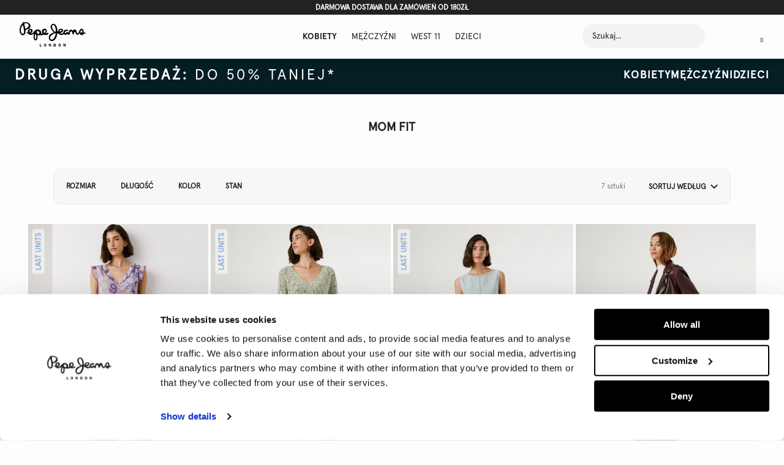

--- FILE ---
content_type: text/html;charset=UTF-8
request_url: https://www.pepejeans.com/pl_pl/kobiety/jeansy/mom-fit
body_size: 40816
content:
<!doctype html>
<!--[if lt IE 7]> <html class="ie6 oldie" lang="en"> <![endif]-->
<!--[if IE 7]> <html class="ie7 oldie" lang="en"> <![endif]-->
<!--[if IE 8]> <html class="ie8 oldie" lang="en"> <![endif]-->
<!--[if gt IE 8]><!--> <html lang="pl"> <!--<![endif]-->
<head>













































































<link rel="preconnect" href="https://www.google.com"/>
<link rel="preconnect" href="https://www.gstatic.com" crossorigin/>
<script src="https://www.google.com/recaptcha/enterprise.js" async defer></script>



<meta charset=UTF-8>

<meta http-equiv="x-ua-compatible" content="ie=edge">

<meta name="viewport" content="width=device-width, initial-scale=1">
<link rel="preconnect" href="https://code.jquery.com/">
<link rel="dns-prefetch" href="https://code.jquery.com/">
<script src="https://code.jquery.com/jquery-2.1.1.min.js" integrity="sha256-h0cGsrExGgcZtSZ/fRz4AwV+Nn6Urh/3v3jFRQ0w9dQ=" crossorigin="anonymous"></script>


<script>
if( /iPhone|iPad|iPod/i.test(navigator.userAgent) )
{
document
.querySelector("[name=viewport]")
.setAttribute("content","width=device-width, initial-scale=1, maximum-scale=1");
}
(function(w,d,s,l,i,u){
w[l]=w[l]||[];
w[l].push({'gtm.start': new Date().getTime(), event:'gtm.js'});
var f=d.getElementsByTagName(s)[0],
j=d.createElement(s);
j.async=true;
j.src = u + (i ? '?' + i : '');
f.parentNode.insertBefore(j,f);
})(window,document,'script','dataLayer','3ls2=aWQ9R1RNLVdNM0xOQ1A%3D&page=3','https://load.serverside.pepejeans.com/74qvoujxnax.js');
</script>
<meta name="p:domain_verify" content="0bb14b77ea81f495ff3a9de6b8e7edad"/>

<script>
window['_fs_host'] = 'fullstory.com';
window['_fs_script'] = 'edge.fullstory.com/s/fs.js';
window['_fs_org'] = 'o-1PW4E4-na1';
window['_fs_namespace'] = 'FS';
(function(m,n,e,t,l,o,g,y){
if (e in m) {if(m.console && m.console.log) { m.console.log('FullStory namespace conflict. Please set window["_fs_namespace"].');} return;}
g=m[e]=function(a,b,s){g.q?g.q.push([a,b,s]):g._api(a,b,s);};g.q=[];
o=n.createElement(t);o.async=1;o.crossOrigin='anonymous';o.src='https://'+_fs_script;
y=n.getElementsByTagName(t)[0];y.parentNode.insertBefore(o,y);
g.identify=function(i,v,s){g(l,{uid:i},s);if(v)g(l,v,s)};g.setUserVars=function(v,s){g(l,v,s)};g.event=function(i,v,s){g('event',{n:i,p:v},s)};
g.anonymize=function(){g.identify(!!0)};
g.shutdown=function(){g("rec",!1)};g.restart=function(){g("rec",!0)};
g.log = function(a,b){g("log",[a,b])};
g.consent=function(a){g("consent",!arguments.length||a)};
g.identifyAccount=function(i,v){o='account';v=v||{};v.acctId=i;g(o,v)};
g.clearUserCookie=function(){};
g.setVars=function(n, p){g('setVars',[n,p]);};
g._w={};y='XMLHttpRequest';g._w[y]=m[y];y='fetch';g._w[y]=m[y];
if(m[y])m[y]=function(){return g._w[y].apply(this,arguments)};
g._v="1.3.0";
})(window,document,window['_fs_namespace'],'script','user');
</script>



<script id="Cookiebot" src="https://consent.cookiebot.com/uc.js" data-cbid="e4f1fd4d-1724-40f3-bb12-0742ee10c01d" type="text/javascript" async></script>





<title>PJG PL</title>







<!-- Begin Monetate ExpressTag Sync v8.1. Place at start of document head. DO NOT ALTER. -->
<script type="text/javascript">var monetateT = new Date().getTime();</script>
<script type="text/javascript" async src="//se.monetate.net/js/2/a-49ccc8ec/p/pepejeans.com/entry.js"></script>
<!-- End Monetate tag. -->

<script type="text/javascript">
	/*
	*	Global Monetate array for tracking
	*/
	window.monetateQ = window.monetateQ || [];

	/*
	*	Temporary storage for data: cartrows, breadcrumbs, products on the plp/clp/search pages
	*/
	window.monetateData = window.monetateData || {};
	window.monetateData.setPageType = "unknown";
</script>


<meta name="description" content="PJG PL"/>

<meta name="keywords" content="SiteGenesis" />


<link rel="preload" href="/on/demandware.static/Sites-PJG-PL-Site/-/default/dw877838f3/images/favicon.ico" as="image"/>
<link href="/on/demandware.static/Sites-PJG-PL-Site/-/default/dw877838f3/images/favicon.ico" rel="icon" type="image/x-icon" />
<link rel="icon" type="image/png" sizes="16x16" href="/on/demandware.static/Sites-PJG-PL-Site/-/default/dw08a68fca/images/favicon-16x16.png"/>
<link rel="icon" type="image/png" sizes="32x32" href="/on/demandware.static/Sites-PJG-PL-Site/-/default/dw4471655a/images/favicon-32x32.png"/>
<link rel="icon" type="image/png" sizes="36x36" href="/on/demandware.static/Sites-PJG-PL-Site/-/default/dw4189e389/images/android-chrome-36x36.png"/>
<link rel="icon" type="image/png" sizes="48x48" href="/on/demandware.static/Sites-PJG-PL-Site/-/default/dw9db82c16/images/android-chrome-48x48.png"/>
<link rel="icon" type="image/png" sizes="72x72" href="/on/demandware.static/Sites-PJG-PL-Site/-/default/dwada55095/images/android-chrome-72x72.png"/>
<link rel="icon" type="image/png" sizes="96x96" href="/on/demandware.static/Sites-PJG-PL-Site/-/default/dw5439d8c0/images/android-chrome-96x96.png"/>
<link rel="icon" type="image/png" sizes="144x144" href="/on/demandware.static/Sites-PJG-PL-Site/-/default/dw3b99f0ce/images/android-chrome-144x144.png"/>
<link rel="icon" type="image/png" sizes="192x192" href="/on/demandware.static/Sites-PJG-PL-Site/-/default/dwcfd2f5f0/images/android-chrome-192x192.png"/>
<link rel="apple-touch-icon" sizes="57x57" href="/on/demandware.static/Sites-PJG-PL-Site/-/default/dw6c6ff4c0/images/apple-touch-icon-57x57.png"/>
<link rel="apple-touch-icon" sizes="60x60" href="/on/demandware.static/Sites-PJG-PL-Site/-/default/dw342220e4/images/apple-touch-icon-60x60.png"/>
<link rel="apple-touch-icon" sizes="72x72" href="/on/demandware.static/Sites-PJG-PL-Site/-/default/dwd7f9eaea/images/apple-touch-icon-72x72.png"/>
<link rel="apple-touch-icon" sizes="76x76" href="/on/demandware.static/Sites-PJG-PL-Site/-/default/dwda0bfbcd/images/apple-touch-icon-76x76.png"/>
<link rel="apple-touch-icon" sizes="114x114" href="/on/demandware.static/Sites-PJG-PL-Site/-/default/dwce6135df/images/apple-touch-icon-114x114.png"/>
<link rel="apple-touch-icon" sizes="120x120" href="/on/demandware.static/Sites-PJG-PL-Site/-/default/dw82457efa/images/apple-touch-icon-120x120.png"/>
<link rel="apple-touch-icon" sizes="144x144" href="/on/demandware.static/Sites-PJG-PL-Site/-/default/dw16d89ac9/images/apple-touch-icon-144x144.png"/>
<link rel="apple-touch-icon" sizes="152x152" href="/on/demandware.static/Sites-PJG-PL-Site/-/default/dw3e7fb0b8/images/apple-touch-icon-152x152.png"/>
<link rel="apple-touch-icon" sizes="180x180" href="/on/demandware.static/Sites-PJG-PL-Site/-/default/dw0674619a/images/apple-touch-icon-180x180.png"/>
<link rel="apple-touch-icon" sizes="180x180" href="/on/demandware.static/Sites-PJG-PL-Site/-/default/dw585a2b82/images/apple-touch-icon-180x180-1.png"/>



<link rel="preconnect" href="https://www.paypalobjects.com/">
<link rel="dns-prefetch" href="https://www.paypalobjects.com/">
<link rel="preconnect" href="https://www.googletagmanager.com/">
<link rel="dns-prefetch" href="https://www.googletagmanager.com/">
<!-- UI -->
<link rel="preload" as="style" href="/on/demandware.static/Sites-PJG-PL-Site/-/pl_PL/v1768873105429/css/styles.css" />
<link rel="stylesheet" href="/on/demandware.static/Sites-PJG-PL-Site/-/pl_PL/v1768873105429/css/styles.css" />
<link rel="preload" as="style" href="https://cdnjs.cloudflare.com/ajax/libs/photoswipe/4.1.1/photoswipe.min.css" />
<link rel="stylesheet" href="https://cdnjs.cloudflare.com/ajax/libs/photoswipe/4.1.1/photoswipe.min.css" />
<link rel="preload" as="style" href="/on/demandware.static/Sites-PJG-PL-Site/-/pl_PL/v1768873105429/css/print.css" media="print" />
<link rel="stylesheet" href="/on/demandware.static/Sites-PJG-PL-Site/-/pl_PL/v1768873105429/css/print.css" media="print" />







<script type="text/javascript">//<!--
/* <![CDATA[ (head-active_data.js) */
var dw = (window.dw || {});
dw.ac = {
    _analytics: null,
    _events: [],
    _category: "",
    _searchData: "",
    _anact: "",
    _anact_nohit_tag: "",
    _analytics_enabled: "true",
    _timeZone: "Europe/Warsaw",
    _capture: function(configs) {
        if (Object.prototype.toString.call(configs) === "[object Array]") {
            configs.forEach(captureObject);
            return;
        }
        dw.ac._events.push(configs);
    },
	capture: function() { 
		dw.ac._capture(arguments);
		// send to CQ as well:
		if (window.CQuotient) {
			window.CQuotient.trackEventsFromAC(arguments);
		}
	},
    EV_PRD_SEARCHHIT: "searchhit",
    EV_PRD_DETAIL: "detail",
    EV_PRD_RECOMMENDATION: "recommendation",
    EV_PRD_SETPRODUCT: "setproduct",
    applyContext: function(context) {
        if (typeof context === "object" && context.hasOwnProperty("category")) {
        	dw.ac._category = context.category;
        }
        if (typeof context === "object" && context.hasOwnProperty("searchData")) {
        	dw.ac._searchData = context.searchData;
        }
    },
    setDWAnalytics: function(analytics) {
        dw.ac._analytics = analytics;
    },
    eventsIsEmpty: function() {
        return 0 == dw.ac._events.length;
    }
};
/* ]]> */
// -->
</script>
<script type="text/javascript">//<!--
/* <![CDATA[ (head-cquotient.js) */
var CQuotient = window.CQuotient = {};
CQuotient.clientId = 'bcdd-PJG-PL';
CQuotient.realm = 'BCDD';
CQuotient.siteId = 'PJG-PL';
CQuotient.instanceType = 'prd';
CQuotient.locale = 'pl_PL';
CQuotient.fbPixelId = '__UNKNOWN__';
CQuotient.activities = [];
CQuotient.cqcid='';
CQuotient.cquid='';
CQuotient.cqeid='';
CQuotient.cqlid='';
CQuotient.apiHost='api.cquotient.com';
/* Turn this on to test against Staging Einstein */
/* CQuotient.useTest= true; */
CQuotient.useTest = ('true' === 'false');
CQuotient.initFromCookies = function () {
	var ca = document.cookie.split(';');
	for(var i=0;i < ca.length;i++) {
	  var c = ca[i];
	  while (c.charAt(0)==' ') c = c.substring(1,c.length);
	  if (c.indexOf('cqcid=') == 0) {
		CQuotient.cqcid=c.substring('cqcid='.length,c.length);
	  } else if (c.indexOf('cquid=') == 0) {
		  var value = c.substring('cquid='.length,c.length);
		  if (value) {
		  	var split_value = value.split("|", 3);
		  	if (split_value.length > 0) {
			  CQuotient.cquid=split_value[0];
		  	}
		  	if (split_value.length > 1) {
			  CQuotient.cqeid=split_value[1];
		  	}
		  	if (split_value.length > 2) {
			  CQuotient.cqlid=split_value[2];
		  	}
		  }
	  }
	}
}
CQuotient.getCQCookieId = function () {
	if(window.CQuotient.cqcid == '')
		window.CQuotient.initFromCookies();
	return window.CQuotient.cqcid;
};
CQuotient.getCQUserId = function () {
	if(window.CQuotient.cquid == '')
		window.CQuotient.initFromCookies();
	return window.CQuotient.cquid;
};
CQuotient.getCQHashedEmail = function () {
	if(window.CQuotient.cqeid == '')
		window.CQuotient.initFromCookies();
	return window.CQuotient.cqeid;
};
CQuotient.getCQHashedLogin = function () {
	if(window.CQuotient.cqlid == '')
		window.CQuotient.initFromCookies();
	return window.CQuotient.cqlid;
};
CQuotient.trackEventsFromAC = function (/* Object or Array */ events) {
try {
	if (Object.prototype.toString.call(events) === "[object Array]") {
		events.forEach(_trackASingleCQEvent);
	} else {
		CQuotient._trackASingleCQEvent(events);
	}
} catch(err) {}
};
CQuotient._trackASingleCQEvent = function ( /* Object */ event) {
	if (event && event.id) {
		if (event.type === dw.ac.EV_PRD_DETAIL) {
			CQuotient.trackViewProduct( {id:'', alt_id: event.id, type: 'raw_sku'} );
		} // not handling the other dw.ac.* events currently
	}
};
CQuotient.trackViewProduct = function(/* Object */ cqParamData){
	var cq_params = {};
	cq_params.cookieId = CQuotient.getCQCookieId();
	cq_params.userId = CQuotient.getCQUserId();
	cq_params.emailId = CQuotient.getCQHashedEmail();
	cq_params.loginId = CQuotient.getCQHashedLogin();
	cq_params.product = cqParamData.product;
	cq_params.realm = cqParamData.realm;
	cq_params.siteId = cqParamData.siteId;
	cq_params.instanceType = cqParamData.instanceType;
	cq_params.locale = CQuotient.locale;
	
	if(CQuotient.sendActivity) {
		CQuotient.sendActivity(CQuotient.clientId, 'viewProduct', cq_params);
	} else {
		CQuotient.activities.push({activityType: 'viewProduct', parameters: cq_params});
	}
};
/* ]]> */
// -->
</script>
<!-- Demandware Apple Pay -->

<style type="text/css">ISAPPLEPAY{display:inline}.dw-apple-pay-button,.dw-apple-pay-button:hover,.dw-apple-pay-button:active{background-color:black;background-image:-webkit-named-image(apple-pay-logo-white);background-position:50% 50%;background-repeat:no-repeat;background-size:75% 60%;border-radius:5px;border:1px solid black;box-sizing:border-box;margin:5px auto;min-height:30px;min-width:100px;padding:0}
.dw-apple-pay-button:after{content:'Apple Pay';visibility:hidden}.dw-apple-pay-button.dw-apple-pay-logo-white{background-color:white;border-color:white;background-image:-webkit-named-image(apple-pay-logo-black);color:black}.dw-apple-pay-button.dw-apple-pay-logo-white.dw-apple-pay-border{border-color:black}</style>



    
    <link rel="preload" href="/on/demandware.static/Sites-PJG-PL-Site/-/pl_PL/v1768873105429/css/paypal.css" as="style"> 
    <link rel="stylesheet" href="/on/demandware.static/Sites-PJG-PL-Site/-/pl_PL/v1768873105429/css/paypal.css">

<!--[if lte IE 8]>
<script src="//cdnjs.cloudflare.com/ajax/libs/respond.js/1.4.2/respond.js" type="text/javascript"></script>
<script src="https://cdn.rawgit.com/chuckcarpenter/REM-unit-polyfill/master/js/rem.min.js" type="text/javascript"></script>
<![endif]-->




    <link rel="canonical" href="https://www.pepejeans.com/pl_pl/kobiety/jeansy/mom-fit" />



    
	 

	



    
        <link rel="alternate" hreflang="x-default" href="https://www.pepejeans.com/en_int/category?cgid=pjgglobalwj10" />
    
        <link rel="alternate" hreflang="en-gb" href="https://www.pepejeans.com/en_gb/search?cgid=pjgukwj10" />
    
        <link rel="alternate" hreflang="en-be" href="https://www.pepejeans.com/en_be/category?cgid=pjgbewj10" />
    
        <link rel="alternate" hreflang="de-de" href="https://www.pepejeans.com/de_de/category?cgid=pjgdewj10" />
    
        <link rel="alternate" hreflang="es-es" href="https://www.pepejeans.com/es_es/search?cgid=pjgeswj10" />
    
        <link rel="alternate" hreflang="fr-fr" href="https://www.pepejeans.com/fr_fr/search?cgid=pjgfrwj10" />
    
        <link rel="alternate" hreflang="it-it" href="https://www.pepejeans.com/it_it/category?cgid=pjgitwj10" />
    
        <link rel="alternate" hreflang="en-nl" href="https://www.pepejeans.com/en_nl/category?cgid=pjgnlwj10" />
    
        <link rel="alternate" hreflang="de-at" href="https://www.pepejeans.com/de_at/category?cgid=pjgatwj10" />
    
        <link rel="alternate" hreflang="pl-pl" href="https://www.pepejeans.com/pl_pl/kobiety/jeansy/mom-fit" />
    
        <link rel="alternate" hreflang="pt-pt" href="https://www.pepejeans.com/pt_pt/category?cgid=pjgptwj10" />
    
        <link rel="alternate" hreflang="de-ch" href="https://www.pepejeans.com/de_ch/category?cgid=pjgchwj10" />
    
        <link rel="alternate" hreflang="en-HR" href="https://www.pepejeans.com/eu/en_hr/search?cgid=pjgeuwj10" />
    
        <link rel="alternate" hreflang="en-CY" href="https://www.pepejeans.com/eu/en_cy/search?cgid=pjgeuwj10" />
    
        <link rel="alternate" hreflang="en-EE" href="https://www.pepejeans.com/eu/en_ee/search?cgid=pjgeuwj10" />
    
        <link rel="alternate" hreflang="en-FI" href="https://www.pepejeans.com/eu/en_fi/search?cgid=pjgeuwj10" />
    
        <link rel="alternate" hreflang="en-GR" href="https://www.pepejeans.com/eu/en_gr/search?cgid=pjgeuwj10" />
    
        <link rel="alternate" hreflang="en-IE" href="https://www.pepejeans.com/eu/en_ie/search?cgid=pjgeuwj10" />
    
        <link rel="alternate" hreflang="en-LV" href="https://www.pepejeans.com/eu/en_lv/search?cgid=pjgeuwj10" />
    
        <link rel="alternate" hreflang="en-LT" href="https://www.pepejeans.com/eu/en_lt/search?cgid=pjgeuwj10" />
    
        <link rel="alternate" hreflang="en-LU" href="https://www.pepejeans.com/eu/en_lu/search?cgid=pjgeuwj10" />
    
        <link rel="alternate" hreflang="en-MT" href="https://www.pepejeans.com/eu/en_mt/search?cgid=pjgeuwj10" />
    
        <link rel="alternate" hreflang="en-SK" href="https://www.pepejeans.com/eu/en_sk/search?cgid=pjgeuwj10" />
    
        <link rel="alternate" hreflang="en-SI" href="https://www.pepejeans.com/eu/en_si/search?cgid=pjgeuwj10" />
    



    <meta name="robots" content="index, follow" />

















    <script type="application/ld+json">{"@context":"http://schema.org/","@type":"WebSite","url":"https://www.pepejeans.com/pl_pl/home","name":"SiteGenesis"}</script>

</head>
<body>


<div id="wrapper" class="pt_product-search-result">



<div id="browser-check">
<noscript>
<div class="browser-compatibility-alert">
<p class="c-browser-error">Program JavaScript jest wyłączony w Twojej przeglądarce. Prosimy go włączyć, aby ulepszyć korzystanie ze strony.</p>
</div>
</noscript>
</div>













































































<script>
window.wunderkind = {};
</script>
<div class="js-header-container" data-cmp="headerContainer" data-json-config='{
"cmpId": "headerContainer"
}'>
<a href="#main" class="go-to-main" title="Powr&oacute;t do strony gł&oacute;wnej / Przejdź do kolumny redakcyjnej">Powr&oacute;t do strony gł&oacute;wnej / Przejdź do kolumny redakcyjnej</a>
<div class="js-overlay-nav overlay">&nbsp;</div>











































































<div class="js-cookies-message c-cookies-acceptance-msg"
data-cookie-name="dw_cookies_accepted"
>




</div>


<input type="hidden" name="sessionId" id="sessionId" value="fC_p1ZdN8uEegSyxl9m5pGAsf0RVI9VMsik="/>

<input type="hidden" name="sourceId" id="sourceId" value="a39417de-dc9f-47c1-9ed5-ae4daa87180d"/>

<header id="header"
class="js-header header"
data-cmp="stickyElement"
data-json-config='{"affectingElements":".js-cookies-message"}'
data-screen-config="null"
>
<div id="header-top-banner" class="c-header-top-banner js-top-banner ">

	 


	





<div class="header-top-banner-warpper base-wrapper--header">
<div class="config-wrapper"



>
<div class="c-header-banner__inner js-hbanner-slick-slider">

<div class="swiper-slide">
<span class="body1">DARMOWA DOSTAWA DLA ZAMÓWIEŃ OD 180ZŁ</span>
</div>

</div>
</div>
</div>


 
	
</div>
<div class="js-header-inner header__inner">
<div class="base-wrapper base-wrapper--header c-header-new-layout" data-cmp="headerNavigationContainer" data-json-config='{
"cmpId": "headerNavigationContainer"
}'>
<div class="header__content o-grid o-grid--mobile">
<div id="logo" class="header__logo ">













<!-- dwMarker="content" dwContentID="dd41c77bc5ae1f431daac90f0d" -->
<div class="header-logo" id="header-logo">
<a href="https://www.pepejeans.com/pl_pl/">

<svg xmlns="http://www.w3.org/2000/svg" xmlns:xlink="http://www.w3.org/1999/xlink" version="1.1" id="Layer_1" x="0px" y="0px" viewBox="0 0 102 38" style="enable-background:new 0 0 102 38;" xml:space="preserve">
<path class="st0" d="M100.1,18c-2.2,0-1.9,2.4-4.1,2.4c-2.5,0-3.2-2.6-3.2-2.6c-0.6-1.6-1.1,2-3,2c-3.6,0-3.1-4.4-4.7-4.4  s-0.9,4-2.4,4c-1.6,0-1.3-4.9-3.1-4.9c-1.8,0-2,2.6-2.4,4.3c-0.4,1.7-1.4,1.3-2.3,0.5c-0.8-0.8-1.1-1.1-2.4-0.1c-2,1.6-4-0.1-4-0.1  c-0.6-0.4-1,0-1,0c-3.4,2.6-7-0.3-7.5-1.2c-0.4-0.7-0.6-0.5-1.1-0.4c-0.5,0-0.5,0.3-0.5,0.3c-1,4.4-2.4,9.7-6.7,11.4  c-2.4,0.9-4.4-0.1-5.5-1.4c-0.9-1.1-1.1-2.4-1.1-2.4c-0.9-6.4,4.6-7.8,6.3-8.5c1.7-0.6,1.2-1.1,0.3-2.1c-0.9-0.9-2.3-2.3-3-4.1  C47,7.2,48,3.7,51,3c7-1.6,7.3,11.2,7.3,11.2s0,0.6,0.5,0.6c0.7,0,0.5,0.1,0.6-0.6c0.1-0.6,0.8-3.7,4.4-3.8c3.4,0,3.9,2.4,2.4,4.5  c-1.7,2.5-4.1,1.6-3.1,2.6c0,0,0.9,1,2.6,0.3c0,0,1.4-0.7,1.7-1.4c0.3-0.8,0.1-4.4,4.8-4.5c2,0,3,0.5,2.7,1.2  c-0.4,0.8-1.2,0.7-3.5,1.1c-1.1,0.2-1.8,1.4-1.7,2.1c0,0,0.2,1.5,1,1.3c0.9-0.2,1.3-3.1,3.4-1.8c1.2,0.8,1.1,0.9,1.8-1  c0.8-1.9,1.7-2.9,3.3-3c2.4,0,2.6,1.6,3,1.5c0.3-0.1,0.9-1.5,2.5-1.8c1.5-0.3,2.4,0.8,3,2.5c0.7,2,1.1,3.8,1.9,3.8  c0.5,0,0.8-0.3,1.6-2c1-2.2,2.3-6,5.2-5.3c0,0,2.3,0.6,2.3,4.5c0,1.4,0.6,1.4,1.7,1.4c0.6,0,1.5,0.1,1.5,0.8  C102,18,100.8,18,100.1,18z M49.7,20.1c-3.7,2.9-3.3,5.7-1.6,6.8c1.8,1.2,5.1,0.2,7.1-6.5c0,0,0.7-2.5,0.1-2.9  c-0.4-0.3-1.5,0.1-2.8,0.8C51.7,18.7,50.8,19.3,49.7,20.1z M55.3,9C55,7.3,54,5.7,53.1,4.9c-1-0.8-1.8-0.5-2.4,0.3  c-0.8,1.1-1.4,3.2,1.1,7C55.8,18.4,56.3,13.8,55.3,9z M64.6,13.3c0.7-1.4-0.9-1.6-1.7-1.2c-0.5,0.3-1,0.8-1.2,1.3  c-0.5,1.1,0,1.3,0.5,1.3C62.4,14.7,64.1,14.3,64.6,13.3z M96.4,13.5c-0.5-1.8-1.2-1.1-1.5-0.6s-0.9,1.8-1.1,2.3  c-0.7,1.6,0.2,0.6,1.6,0.9c0.7,0.1,1,0.5,1.2,0.2C96.8,16,96.9,15.1,96.4,13.5z M41.8,20c-1.3,0.2-2.7,0.1-4.2-0.2  c-1.4-0.3-1.6,0.4-3.4,0.6c-2.2,0.3-5.3,0.1-5.8,0.1c-0.9-0.1-0.8-0.1-0.9-0.2s-0.1,0-0.1,0c1,4.9-0.6,8.3-2.8,8.3s-2.8-3.2-2.8-3.2  c-0.6-2.8,0.2-6.8,0.4-7.5c0-0.1,0-0.1-0.1-0.1c-4.4,3.6-7.1,2.1-8.3,0.6c-0.4-0.5-0.4-0.5-0.9-0.6c-1.2-0.3-2.6-0.6-2.5-1.3  c0.1-0.7,1.3-0.2,1.9-0.1c0.5,0.1,0.5,0,0.4-0.9c-0.2-2.6,1-4.6,3.7-4.9c2.7-0.3,3.7,1.4,3.7,2.7c0.1,2.4-1.9,3.5-2.6,4  c-0.4,0.2,0,0.7,1,0.5c3-0.6,4.5-6.2,9.1-6.2c5.9,0,5.8,5.2,5.7,5.8s0.9,0.5,0.9,0.5c0.8,0,1.2-0.2,0.9-0.9c-0.5-1-0.6-2-0.6-2  c-0.3-4,3-4.5,3.5-4.6c2.5-0.3,4,1.5,4,3.5S40.5,17,40.5,17c-0.1,0.1-0.3,0.2-0.5,0.3c-0.2,0.1-0.1,0.3,0,0.3  c0.4,0.1,0.9,0.1,1.4-0.1c1.1-0.3,3.1-2,2.9-0.2C44.5,19,43.2,19.7,41.8,20z M16.8,12.3c-2,0-1.4,3.2-1.4,3.2  C15.7,18.4,18.9,12.3,16.8,12.3z M25.8,22.7c0,0,0-3.9-1.1-3.7c-1.6,0.3-1.7,7.3-0.2,7.3C26.1,26.4,25.8,22.7,25.8,22.7z M28,13.9  c-2.3-0.2-1.2,3-1.2,3s0.5,1.5,1.8,1.4C32.4,18.2,30.2,14,28,13.9z M37.3,14.6c0,2.8,0.8,2.3,1.1,2.2c0.2-0.1,1-0.7,1.4-1.7  C41.2,11.6,37.3,11.8,37.3,14.6z M10.2,11.8c-2,0.3-0.4,3.9-1.9,6.6C6.6,21.5,1,22,0.1,14C-0.7,7.2,4,2.4,4.5,1.9  c0.4-0.4,0.3-0.8,0.3-0.8c-0.3-0.9,0.4-1,0.4-1c1-0.3,0.6,0.8,1.6,0.5c3.2-1,9.3,0.1,9.9,5.2C17.2,11.1,10.2,11.8,10.2,11.8z   M5.6,6.1c0,0-0.5-2-1.9,0.2C2.3,8.6,1.6,11.2,2,14.6c0.5,3.8,3.8,5.2,4.6,2.2C7.3,13.8,5.6,6.1,5.6,6.1z M14.1,4.9  c-0.3-2.5-3.4-3.3-5.4-3.1C7,2,7.3,3.7,7.6,5c0.2,1.3-0.1-0.4,0.7,3.6c0.3,1.5,0.5,1.9,1.6,1.6C11.6,9.5,14.4,6.9,14.1,4.9z   M32.1,37.1h1.7V38h-2.7v-4.3h1V37.1z M39.3,33.6c0.6,0,1,0.2,1.4,0.7c0.3,0.4,0.5,1,0.5,1.5s-0.1,1.1-0.4,1.5  C40.5,37.8,40,38,39.4,38c-0.6,0-1-0.2-1.4-0.7c-0.3-0.4-0.4-1-0.4-1.5C37.4,34.6,38,33.6,39.3,33.6z M39.3,37.2  c0.3,0,0.5-0.2,0.6-0.5s0.1-0.6,0.1-0.9c0-0.3,0-0.7-0.2-1c-0.1-0.3-0.3-0.4-0.6-0.4s-0.5,0.2-0.6,0.5s-0.1,0.6-0.1,0.9  C38.5,36.3,38.6,37.2,39.3,37.2z M47.6,36.2L47.6,36.2v-2.5h0.8V38h-0.9l-1.6-2.9l0,0V38h-0.8v-4.3h1.1L47.6,36.2z M55.4,34.1  c0.5,0.4,0.7,1,0.7,1.7c0,0.6-0.2,1.1-0.6,1.6c-0.4,0.5-0.9,0.6-1.6,0.6h-1.4v-4.3h1.2C54.4,33.6,54.9,33.7,55.4,34.1z M53.5,37.1  h0.3c0.4,0,0.7-0.1,0.9-0.5c0.2-0.3,0.2-0.6,0.2-0.9c0-0.3-0.1-0.7-0.3-1s-0.5-0.3-0.8-0.3h-0.3C53.5,34.4,53.5,37.1,53.5,37.1z   M61.7,33.6c0.6,0,1,0.2,1.4,0.7c0.3,0.4,0.5,1,0.5,1.5s-0.1,1.1-0.4,1.5c-0.3,0.5-0.8,0.7-1.4,0.7c-0.6,0-1-0.2-1.4-0.7  c-0.3-0.4-0.4-1-0.4-1.5C59.9,34.6,60.4,33.6,61.7,33.6z M61.7,37.2c0.3,0,0.5-0.2,0.6-0.5s0.1-0.6,0.1-0.9c0-0.3,0-0.7-0.2-1  c-0.1-0.3-0.3-0.4-0.6-0.4s-0.5,0.2-0.6,0.5s-0.1,0.6-0.1,0.9C60.9,36.3,61,37.2,61.7,37.2z M70,36.2L70,36.2v-2.5h0.8V38h-0.9  l-1.6-2.9l0,0V38h-0.8v-4.3h1.1L70,36.2z"/>
</svg>
 </a>
</div>
<!-- End content-asset -->





</div>
<div class="js-header-nav-container header__nav-container ">
<div class="js-current-nav-wrapper header__navigation-wrapper o-grid__item@lg">
<nav id="navigation" class="header__navigation">






















































































<ul id="category-navigation" class="js-category-navigation category-nav level-1 js-nav-system" data-active-cat="topcat-pjgplw">









<li class="category-nav__item nav__content-mob-0 js-menu-tab-content js-nav-system-item js-current-nav-wrapper nero ">
<a id="category-menu-link-pjgplw" data-topcat-id="pjgplw" class="category-nav__item-link js-touch-link js-menu-link js-nav-system-link
active topcat-pjgplw"
href="https://www.pepejeans.com/pl_pl/kobiety" target="_self" data-category-class="topcat-pjgplw" data-category-id="Kobiety">


<span class="category-nav__name">Kobiety</span>
</a>
</li>









<li class="category-nav__item nav__content-mob-1 js-menu-tab-content js-nav-system-item js-current-nav-wrapper nero ">
<a id="category-menu-link-pjgplm" data-topcat-id="pjgplm" class="category-nav__item-link js-touch-link js-menu-link js-nav-system-link
 topcat-pjgplm"
href="https://www.pepejeans.com/pl_pl/mezczyzni" target="_self" data-category-class="topcat-pjgplm" data-category-id="Mężczyźni">


<span class="category-nav__name">Mężczyźni</span>
</a>
</li>









<li class="category-nav__item nav__content-mob-2 js-menu-tab-content js-nav-system-item js-current-nav-wrapper nero ">
<a id="category-menu-link-pjgplWEST11" data-topcat-id="pjgplWEST11" class="category-nav__item-link js-touch-link js-menu-link js-nav-system-link
 topcat-pjgplwest11"
href="https://www.pepejeans.com/pl_pl/kobieta/w11-collection.html" target="_self" data-category-class="topcat-pjgplwest11" data-category-id="WEST 11">


<span class="category-nav__name">WEST 11</span>
</a>
</li>









<li class="category-nav__item nav__content-mob-3 js-menu-tab-content js-nav-system-item js-current-nav-wrapper nero ">
<a id="category-menu-link-pjgplj" data-topcat-id="pjgplj" class="category-nav__item-link js-touch-link js-menu-link js-nav-system-link
 topcat-pjgplj"
href="https://www.pepejeans.com/pl_pl/dzieci" target="_self" data-category-class="topcat-pjgplj" data-category-id="Dzieci">


<span class="category-nav__name">Dzieci</span>
</a>
</li>

</ul>



</nav>
</div>
</div>
<div class="header__menu-utility o-grid o-grid--right o-grid--mobile o-grid--middle ">

<div class="header__search js-header-search" data-cmp="headerSearchContainer" data-json-config='{
"cmpId": "headerSearchContainer"
}'>
<div class="header__search-content o-grid o-grid--mobile u-w1/1">

<form class="header__search-form js-header-search-form"
role="search"
action="/pl_pl/category"
method="get"
name="simpleSearch"
data-cmp="form"
>
<fieldset>
<input type="text" class="header__search-input js-simple-search-input" id="header-search-input" name="q" value="" placeholder="Szukaj..." />
<span class="header__search-form-icon">
<i class="sprite-icon search-icon"></i>
</span>
<input type="hidden" name="lang" value="pl_PL"/>

<input type="hidden" name="catid" value="pjgplwj10"/>

<span type="reset" class="header__search-reset js-search-reset">Zresetuj</span>
<button class="header__search-form-button is--hidden js-simple-search-btn" type="submit"></button>
</fieldset>
</form>
<button type="reset" class="header__search-form-close o-btn"></button>
<button class="header__search-close o-btn o-grid--right"></button>

</div>
</div>

<div id="header-search-button" class="header__search-button js-toggle-search is--hidden@LG-and-up" title="Szukaj" aria-label="Open search" tabindex="0" role="button">
<span class="sprite-icon header__search-icon icon-search"></span>
</div>
<!-- utility user menu -->
<ul class="c-user__menu-utility">




<script>Object.assign(window.wunderkind, {});</script>
<li class="c-user__info">
<a id="user-account" class="c-user__account guest-account" href="https://www.pepejeans.com/pl_pl/account" title="Użytkownik: Login /  Zarejestruj">
<i class="sprite-icon c-user__icon icon-user"></i>
</a>
<div id="user-login" class="c-user__panel">
<p class="is--hidden c-user__h3">Login /  Zarejestruj</p>

<div class="c-user__links">

<a class="null c-user__link" href="https://www.pepejeans.com/pl_pl/account" title="Idź do: Login">Login</a>

<a class="null c-user__link" href="https://www.pepejeans.com/pl_pl/register" title="Idź do: Zarejestruj">Zarejestruj</a>

</div>


	 

	
</div>
</li>
<div class="js-page-context"
data-page-context="{&quot;consentTracking&quot;:null,&quot;user&quot;:{&quot;loginState&quot;:&quot;unlogged&quot;},&quot;countryCode&quot;:&quot;US&quot;}"
>
</div>


</ul>

<div id="mini-cart" class="header__mini-cart">


















































































<!-- Report any requested source code -->

<!-- Report the active source code -->













<div class="c-mini-cart js-minicart">


<div role="button" tabindex="0" class="c-mini-cart-total mini-cart-total js-preview-bag inactive" title="Koszyk" data-basket-info="null" data-basket-id="null" >

<div class="c-mini-cart-link js-minicart-redirect">
<i class="sprite-icon c-mini-cart__icon icon-bag"></i>
<span class="c-mini-cart__quantity--icon minicart-quantity">0</span>
</div>

</div>


<div class="c-mini-cart-content mini-cart-content js-mini-cart-content c-mini-cart-empty is--hidden" data-context="{&quot;title&quot;:&quot;Cart&quot;,&quot;type&quot;:&quot;Cart&quot;,&quot;ns&quot;:&quot;cart&quot;,&quot;currentPage&quot;:&quot;cart&quot;,&quot;dlPageType&quot;:&quot;cart&quot;,&quot;dlContentGroup&quot;:&quot;Cart&quot;,&quot;pipelineName&quot;:&quot;Search-Show&quot;,&quot;currencySymbol&quot;:&quot;zł&quot;,&quot;currentCountry&quot;:&quot;PL&quot;,&quot;currentLocale&quot;:&quot;pl_PL&quot;,&quot;siteId&quot;:&quot;PJG-PL&quot;,&quot;storeName&quot;:&quot;Polska&quot;,&quot;analytics&quot;:{&quot;systemData&quot;:{&quot;imModuleVersion&quot;:&quot;1.0.0&quot;,&quot;platform&quot;:&quot;web-responsive&quot;},&quot;storeData&quot;:{&quot;language&quot;:&quot;pl_PL&quot;,&quot;store&quot;:&quot;Polska&quot;},&quot;contentData&quot;:{&quot;pageType&quot;:&quot;Cart&quot;,&quot;pageTitle&quot;:&quot;/on/demandware.store/Sites-PJG-PL-Site/pl_PL/Cart-MiniCart&quot;,&quot;sfdcTestId&quot;:&quot;undefined&quot;,&quot;sfdcTestGroup&quot;:&quot;undefined&quot;}}}">
<div class="c-mini-cart__wrapper">
<div class="c-mini-cart__caption">
<p class="c-mini-cart__title o-heading-2">
Koszyk
<span class="c-mini-cart__quantity smalltext">(0)</span>
</p>
<span role="button" tabindex="0" class="c-mini-cart__toggle mini-cart-toggle js-close-preview-bag">X</span>
</div>
<div class="c-mini-cart__empty-container">
<span class="c-mini-cart__empty-text display-3">O nie! Tw&oacute;j koszyk jest pusty. Czas na zakupy.</span>
<span class="c-mini-cart__empty-description body-3">Zarejestrowałeś się w portalu, ale nie możesz zobaczyć produkt&oacute;w? Zaloguj się, aby zobaczyć koszyk i robić zakupy!</span>
</div>
<div class="d-flex c-mini-cart__proceed-btns">
<div class="c-mini-cart__continue-shopping">
<span role="button" tabindex="0" class="c-mini-cart__continue-shopping-toggle mini-cart-toggle">Kontynuuj zakupy</span>
</div>

<a href="https://www.pepejeans.com/pl_pl/account"
id="cart-empty-button"
class="o-btn-primary c-mini-cart__signin"
title="Użytkownik: Login">
Login
</a>

</div>
</div>
</div>





</div>

<script>Object.assign(window.wunderkind, {});</script>
</div>
<div tabindex="0" role="button" id="header-navigation-button" class="js-header-nav-toggle menu-toggle header__navigation-button hamburger-box is--hidden@LG-and-up">
<div class="hamburger-inner">
<span class="visually-hidden">Menu</span>
<span class="hamburger-line"></span>
</div>
</div>
</div>
</div>
<div class="category-nav__item category-nav__item__level2 category-nav__item-mob-content nav__content-mob js-menu-tab-content  js-nav-system-item js-current-nav-wrapper
">



















































































<div class="category-nav__dropdown js-nav-system-subnav">
<div class="category-nav__dropdown-content">




































<ul class="o-grid\@lg category-nav__dropdown-inner thirdLevels topcat-pjgplw Kobiety
 large-last-menu-items "
data-category-class="topcat-pjgplw" data-category-id="Kobiety">
<div class = "category-nav__dropdown-inner__wrapper  large-last-category-menu">









































<li class="submenu js-nav-system-subnav-item js-menu-tab  
guardsman-red 
"
 data-index="0">

<div tabindex="0"
role="button"
id="subcategory-menu-item-WYPRZEDAŻ"
class="js-sub-menu-link js-touch-link submenu-title js-nav-system-subnav-link "
data-category-id="Kobiety-WYPRZEDAŻ">
<a id="subcategory-menu-link-pjgplwr"
class="js-sub-menu-link js-touch-link submenu-title submenu-title--link js-nav-system-subnav-link  arrow-hide-menu-slot"
href="https://www.pepejeans.com/pl_pl/kobiety/wyprzedaz/zobacz-wszystko-na-wyprzedazy"
target="_self"
data-category-id="Kobiety-WYPRZEDAŻ">


<span class="category-nav__name">WYPRZEDAŻ</span>

    <i class="category-nav__next icon-small-arrow-down is--hidden@LG-and-up" aria-hidden="true"></i>

</a>
</div>

<div class="submenu-links-content ">
<button class="o-btn category-nav__item-title js-menu-link-prev is--hidden@lg">
<i class="icon-arrow_left" aria-hidden="true"></i>
<span class="category-nav__item-text">WYPRZEDAŻ</span>
</button>
<div class="lastlevel-categories large-menu new-large-menu mainnavigation.dropdown.class14">

<div class="lastlevel-categories large-menu">





<div class="submenu-links-column guardsman-red">

<a data-third="pjgplwr16" data-current="pjgplwj10" class=" submenu-links-title   "
href="https://www.pepejeans.com/pl_pl/odziez-damska-wyprzedaze"
target="_self"
data-category-id="Kobiety-WYPRZEDAŻ-Zobacz wszystko Wyprzedaż">



<span class="category-nav__name">Zobacz wszystko</span>


</a>

<div class="submenu-items">



</div>
</div>






<div class="submenu-links-column guardsman-red">

<a data-third="pjgplwr18" data-current="pjgplwj10" class=" submenu-links-title   "
href="https://www.pepejeans.com/pl_pl/kobiety/wyprzedaz/wszystko-50-taniej"
target="_self"
data-category-id="Kobiety-WYPRZEDAŻ-Wszystko 50%">



<span class="category-nav__name">Wszystko 50%</span>


</a>

<div class="submenu-items">



</div>
</div>






<div class="submenu-links-column guardsman-red">

<a data-third="pjgplwr5" data-current="pjgplwj10" class=" submenu-links-title   "
href="https://www.pepejeans.com/pl_pl/wyprzedaz/kobiety/jeans"
target="_self"
data-category-id="Kobiety-WYPRZEDAŻ-Jeansy">



<span class="category-nav__name">Jeansy</span>


</a>

<div class="submenu-items">



</div>
</div>






<div class="submenu-links-column guardsman-red">

<a data-third="pjgplwr9" data-current="pjgplwj10" class=" submenu-links-title   "
href="https://www.pepejeans.com/pl_pl/wyprzedaz/kobiety/plaszcse-i-kurtki"
target="_self"
data-category-id="Kobiety-WYPRZEDAŻ-Płaszcze i Kurtki">



<span class="category-nav__name">Płaszcze i Kurtki</span>


</a>

<div class="submenu-items">



</div>
</div>






<div class="submenu-links-column guardsman-red">

<a data-third="pjgplwr8" data-current="pjgplwj10" class=" submenu-links-title   "
href="https://www.pepejeans.com/pl_pl/wyprzedaz/kobiety/dzianina"
target="_self"
data-category-id="Kobiety-WYPRZEDAŻ-Dzianiny">



<span class="category-nav__name">Dzianiny</span>


</a>

<div class="submenu-items">



</div>
</div>






<div class="submenu-links-column guardsman-red">

<a data-third="pjgplwr1" data-current="pjgplwj10" class=" submenu-links-title   "
href="https://www.pepejeans.com/pl_pl/wyprzedaz/kobiety/sukienki-i-kombinezony"
target="_self"
data-category-id="Kobiety-WYPRZEDAŻ-Sukienki i Kombinezony">



<span class="category-nav__name">Sukienki i Kombinezony</span>


</a>

<div class="submenu-items">



</div>
</div>






<div class="submenu-links-column guardsman-red">

<a data-third="pjgplwr2" data-current="pjgplwj10" class=" submenu-links-title   "
href="https://www.pepejeans.com/pl_pl/wyprzedaz/kobiety/topy"
target="_self"
data-category-id="Kobiety-WYPRZEDAŻ-Bluzki i Koszule">



<span class="category-nav__name">Bluzki i Koszule</span>


</a>

<div class="submenu-items">



</div>
</div>






<div class="submenu-links-column guardsman-red">

<a data-third="pjgplwr3" data-current="pjgplwj10" class=" submenu-links-title   "
href="https://www.pepejeans.com/pl_pl/wyprzedaz/kobiety/t-shirty"
target="_self"
data-category-id="Kobiety-WYPRZEDAŻ-T-Shirty i Top">



<span class="category-nav__name">T-Shirty i Top</span>


</a>

<div class="submenu-items">



</div>
</div>






<div class="submenu-links-column guardsman-red">

<a data-third="pjgplwr6" data-current="pjgplwj10" class=" submenu-links-title   "
href="https://www.pepejeans.com/pl_pl/wyprzedaz/kobiety/spodnie"
target="_self"
data-category-id="Kobiety-WYPRZEDAŻ-Spodnie">



<span class="category-nav__name">Spodnie</span>


</a>

<div class="submenu-items">



</div>
</div>






<div class="submenu-links-column guardsman-red">

<a data-third="pjgplwr7" data-current="pjgplwj10" class=" submenu-links-title   "
href="https://www.pepejeans.com/pl_pl/wyprzedaz/kobiety/swetry"
target="_self"
data-category-id="Kobiety-WYPRZEDAŻ-Bluzy">



<span class="category-nav__name">Bluzy</span>


</a>

<div class="submenu-items">



</div>
</div>






<div class="submenu-links-column guardsman-red">

<a data-third="pjgplwr4" data-current="pjgplwj10" class=" submenu-links-title   "
href="https://www.pepejeans.com/pl_pl/wyprzedaz/kobiety/sp%C3%B3dniczki-i-szorty"
target="_self"
data-category-id="Kobiety-WYPRZEDAŻ-Sp&oacute;dniczki">



<span class="category-nav__name">Sp&oacute;dniczki</span>


</a>

<div class="submenu-items">



</div>
</div>






<div class="submenu-links-column guardsman-red">

<a data-third="pjgplwr12" data-current="pjgplwj10" class=" submenu-links-title   "
href="https://www.pepejeans.com/pl_pl/wyprzedaz/kobiety/kolekcja-obuwia"
target="_self"
data-category-id="Kobiety-WYPRZEDAŻ-Obuwie">



<span class="category-nav__name">Obuwie</span>


</a>

<div class="submenu-items">



</div>
</div>






<div class="submenu-links-column guardsman-red">

<a data-third="pjgplwr13" data-current="pjgplwj10" class=" submenu-links-title   "
href="https://www.pepejeans.com/pl_pl/wyprzedaz/kobiety/akcesoria"
target="_self"
data-category-id="Kobiety-WYPRZEDAŻ-Akcesoria">



<span class="category-nav__name">Akcesoria</span>


</a>

<div class="submenu-items">



</div>
</div>






<div class="submenu-links-column guardsman-red">

<a data-third="pjgplwr17" data-current="pjgplwj10" class=" submenu-links-title   "
href="https://www.pepejeans.com/pl_pl/kobiety/wyprzedaz/torby"
target="_self"
data-category-id="Kobiety-WYPRZEDAŻ-Torby">



<span class="category-nav__name">Torby</span>


</a>

<div class="submenu-items">



</div>
</div>


</div>

</div>
</div>
</li>





































<li class="submenu js-nav-system-subnav-item js-menu-tab  
nero 
"
 data-index="1">

<div tabindex="0"
role="button"
id="subcategory-menu-item-ODZIEŻ"
class="js-sub-menu-link js-touch-link submenu-title js-nav-system-subnav-link "
data-category-id="Kobiety-ODZIEŻ">
<a id="subcategory-menu-link-pjgplwc"
class="js-sub-menu-link js-touch-link submenu-title submenu-title--link js-nav-system-subnav-link  arrow-hide-menu-slot"
href='https://www.pepejeans.com/pl_pl/kobiety/odziez'
target="_self"
data-category-id="Kobiety-ODZIEŻ">


<span class="category-nav__name">ODZIEŻ</span>

    <i class="category-nav__next icon-small-arrow-down is--hidden@LG-and-up" aria-hidden="true"></i>

</a>
</div>

<div class="submenu-links-content ">
<button class="o-btn category-nav__item-title js-menu-link-prev is--hidden@lg">
<i class="icon-arrow_left" aria-hidden="true"></i>
<span class="category-nav__item-text">ODZIEŻ</span>
</button>
<div class="lastlevel-categories large-menu new-large-menu mainnavigation.dropdown.class12">

<div class="lastlevel-categories large-menu">





<div class="submenu-links-column nero">

<a data-third="pjgplwc5" data-current="pjgplwj10" class=" submenu-links-title   "
href="https://www.pepejeans.com/pl_pl/kobiety/odziez-damska"
target="_self"
data-category-id="Kobiety-ODZIEŻ-Zobacz wszystko odzież">



<span class="category-nav__name">Zobacz wszystko odzież</span>


</a>

<div class="submenu-items">



</div>
</div>






<div class="submenu-links-column nero">

<a data-third="pjgplwc17" data-current="pjgplwj10" class=" submenu-links-title   "
href="https://www.pepejeans.com/pl_pl/damskie/jeansy-damskie"
target="_self"
data-category-id="Kobiety-ODZIEŻ-Jeansy">



<span class="category-nav__name">Jeansy</span>


</a>

<div class="submenu-items">



</div>
</div>






<div class="submenu-links-column nero">

<a data-third="pjgplwc9" data-current="pjgplwj10" class=" submenu-links-title   "
href="https://www.pepejeans.com/pl_pl/kobiety/odziez/plaszcze-i-kurtki"
target="_self"
data-category-id="Kobiety-ODZIEŻ-Płaszcze i Kurtki">



<span class="category-nav__name">Płaszcze i Kurtki</span>


</a>

<div class="submenu-items">



</div>
</div>






<div class="submenu-links-column nero">

<a data-third="pjgplwc44" data-current="pjgplwj10" class=" submenu-links-title   "
href="https://www.pepejeans.com/pl_pl/kobiety/plaszcze-i-kurtki/kurtki-puchowe"
target="_self"
data-category-id="Kobiety-ODZIEŻ-Pikowane Kurtki">



<span class="category-nav__name">Pikowane Kurtki</span>


</a>

<div class="submenu-items">



</div>
</div>






<div class="submenu-links-column nero">

<a data-third="pjgplwc10" data-current="pjgplwj10" class=" submenu-links-title   "
href="https://www.pepejeans.com/pl_pl/damskie/swetry-kardigany"
target="_self"
data-category-id="Kobiety-ODZIEŻ-Dzianiny">



<span class="category-nav__name">Dzianiny</span>


</a>

<div class="submenu-items">



</div>
</div>






<div class="submenu-links-column nero">

<a data-third="pjgplwc8" data-current="pjgplwj10" class=" submenu-links-title   "
href="https://www.pepejeans.com/pl_pl/kobiety/odziez/sukienki-i-kombinezony"
target="_self"
data-category-id="Kobiety-ODZIEŻ-Sukienki i Kombinezony">



<span class="category-nav__name">Sukienki i Kombinezony</span>


</a>

<div class="submenu-items">



</div>
</div>






<div class="submenu-links-column nero">

<a data-third="pjgplwc11" data-current="pjgplwj10" class=" submenu-links-title   "
href="https://www.pepejeans.com/pl_pl/kobiety/odziez/bluzki-i-koszule"
target="_self"
data-category-id="Kobiety-ODZIEŻ-Bluzki i Koszule">



<span class="category-nav__name">Bluzki i Koszule</span>


</a>

<div class="submenu-items">



</div>
</div>






<div class="submenu-links-column nero">

<a data-third="pjgplwc14" data-current="pjgplwj10" class=" submenu-links-title   "
href="https://www.pepejeans.com/pl_pl/kobiety/odziez/t-shirty-i-top"
target="_self"
data-category-id="Kobiety-ODZIEŻ-T-Shirty i Top">



<span class="category-nav__name">T-Shirty i Top</span>


</a>

<div class="submenu-items">



</div>
</div>






<div class="submenu-links-column nero">

<a data-third="pjgplwc12" data-current="pjgplwj10" class=" submenu-links-title   "
href="https://www.pepejeans.com/pl_pl/kobiety/odziez/spodnie"
target="_self"
data-category-id="Kobiety-ODZIEŻ-Spodnie">



<span class="category-nav__name">Spodnie</span>


</a>

<div class="submenu-items">



</div>
</div>






<div class="submenu-links-column nero">

<a data-third="pjgplwc13" data-current="pjgplwj10" class=" submenu-links-title   "
href="https://www.pepejeans.com/pl_pl/kobiety/odziez/bluzy"
target="_self"
data-category-id="Kobiety-ODZIEŻ-Bluzy">



<span class="category-nav__name">Bluzy</span>


</a>

<div class="submenu-items">



</div>
</div>






<div class="submenu-links-column nero">

<a data-third="pjgplwc15" data-current="pjgplwj10" class=" submenu-links-title   "
href="https://www.pepejeans.com/pl_pl/kobiety/kolekcja/spodniczki-i-szorty"
target="_self"
data-category-id="Kobiety-ODZIEŻ-Sp&oacute;dniczki">



<span class="category-nav__name">Sp&oacute;dniczki</span>


</a>

<div class="submenu-items">



</div>
</div>






<div class="submenu-links-column nero">

<a data-third="pjgplwc32" data-current="pjgplwj10" class=" submenu-links-title   "
href="https://www.pepejeans.com/pl_pl/kobiety/ciekawostki/denim"
target="_self"
data-category-id="Kobiety-ODZIEŻ-Denim">



<span class="category-nav__name">Denim</span>


</a>

<div class="submenu-items">



</div>
</div>


</div>

</div>
</div>
</li>































<li class="submenu js-nav-system-subnav-item js-menu-tab  
nero 
"
 data-index="2">

<div tabindex="0"
role="button"
id="subcategory-menu-item-JEANSY"
class="js-sub-menu-link js-touch-link submenu-title js-nav-system-subnav-link "
data-category-id="Kobiety-JEANSY">
<a id="subcategory-menu-link-pjgplwj"
class="js-sub-menu-link js-touch-link submenu-title submenu-title--link js-nav-system-subnav-link  arrow-hide-menu-slot"
href='https://www.pepejeans.com/pl_pl/kobiety/jeansy'
target="_self"
data-category-id="Kobiety-JEANSY">


<span class="category-nav__name">JEANSY</span>

    <i class="category-nav__next icon-small-arrow-down is--hidden@LG-and-up" aria-hidden="true"></i>

</a>
</div>

<div class="submenu-links-content ">
<button class="o-btn category-nav__item-title js-menu-link-prev is--hidden@lg">
<i class="icon-arrow_left" aria-hidden="true"></i>
<span class="category-nav__item-text">JEANSY</span>
</button>
<div class="lastlevel-categories large-menu new-large-menu mainnavigation.dropdown.class9">

<div class="lastlevel-categories large-menu">





<div class="submenu-links-column nero">

<a data-third="pjgplwj1" data-current="pjgplwj10" class=" submenu-links-title   "
href="https://www.pepejeans.com/pl_pl/damskie/jeansy-damskie"
target="_self"
data-category-id="Kobiety-JEANSY-Zobacz wszystko jeansy">



<span class="category-nav__name">Zobacz wszystko jeansy</span>


</a>

<div class="submenu-items">



</div>
</div>






<div class="submenu-links-column nero">

<a data-third="pjgplwj4" data-current="pjgplwj10" class=" submenu-links-title   "
href="https://www.pepejeans.com/pl_pl/kobiety/jeansy/zobacz-wszystko-jeansy/slim"
target="_self"
data-category-id="Kobiety-JEANSY-Slim">



<span class="category-nav__name">Slim</span>


</a>

<div class="submenu-items">



</div>
</div>






<div class="submenu-links-column nero">

<a data-third="pjgplwj3" data-current="pjgplwj10" class=" submenu-links-title   "
href="https://www.pepejeans.com/pl_pl/kobiety/jeansy/zobacz-wszystko-jeansy/skinny"
target="_self"
data-category-id="Kobiety-JEANSY-Skinny">



<span class="category-nav__name">Skinny</span>


</a>

<div class="submenu-items">



</div>
</div>






<div class="submenu-links-column nero">

<a data-third="pjgplwj5" data-current="pjgplwj10" class=" submenu-links-title   "
href="https://www.pepejeans.com/pl_pl/kobiety/jeansy/zobacz-wszystko-jeansy/straight"
target="_self"
data-category-id="Kobiety-JEANSY-Straight">



<span class="category-nav__name">Straight</span>


</a>

<div class="submenu-items">



</div>
</div>






<div class="submenu-links-column nero">

<a data-third="pjgplwj7" data-current="pjgplwj10" class=" submenu-links-title   "
href="https://www.pepejeans.com/pl_pl/kobiety/jeansy/zobacz-wszystko-jeansy/flare-and-bootcut"
target="_self"
data-category-id="Kobiety-JEANSY-Flare i Bootcut">



<span class="category-nav__name">Flare i Bootcut</span>


</a>

<div class="submenu-items">



</div>
</div>






<div class="submenu-links-column nero">

<a data-third="pjgplwj16" data-current="pjgplwj10" class=" submenu-links-title   "
href="https://www.pepejeans.com/pl_pl/kobiety/jeansy/zobacz-wszystko-jeansy/loose-and-barrel"
target="_self"
data-category-id="Kobiety-JEANSY-Loose i Barrel">



<span class="category-nav__name">Loose i Barrel</span>


</a>

<div class="submenu-items">



</div>
</div>






<div class="submenu-links-column nero">

<a data-third="pjgplwj13" data-current="pjgplwj10" class=" submenu-links-title   "
href="https://www.pepejeans.com/pl_pl/kobiety/jeansy/zobacz-wszystko-jeansy/tapered"
target="_self"
data-category-id="Kobiety-JEANSY-Tapered">



<span class="category-nav__name">Tapered</span>


</a>

<div class="submenu-items">



</div>
</div>






<div class="submenu-links-column nero">

<a data-third="pjgplwj14" data-current="pjgplwj10" class=" submenu-links-title   "
href="https://www.pepejeans.com/pl_pl/kobiety/jeansy/zobacz-wszystko-jeansy/wide"
target="_self"
data-category-id="Kobiety-JEANSY-Wide">



<span class="category-nav__name">Wide</span>


</a>

<div class="submenu-items">



</div>
</div>






<div class="submenu-links-column nero">

<a data-third="pjgplwj17" data-current="pjgplwj10" class=" submenu-links-title   "
href="https://www.pepejeans.com/pl_pl/jeans-fit-guide-woman.html"
target="_self"
data-category-id="Kobiety-JEANSY-Jeans Fit Guide">



<span class="category-nav__name">Jeans Fit Guide</span>


</a>

<div class="submenu-items">



</div>
</div>


</div>

</div>
</div>
</li>





















<li class="submenu js-nav-system-subnav-item js-menu-tab  
nero 
"
 data-index="3">

<div tabindex="0"
role="button"
id="subcategory-menu-item-OBUWIE"
class="js-sub-menu-link js-touch-link submenu-title js-nav-system-subnav-link "
data-category-id="Kobiety-OBUWIE">
<a id="subcategory-menu-link-pjgplwf"
class="js-sub-menu-link js-touch-link submenu-title submenu-title--link js-nav-system-subnav-link  arrow-hide-menu-slot"
href='https://www.pepejeans.com/pl_pl/kobiety/obuwie'
target="_self"
data-category-id="Kobiety-OBUWIE">


<span class="category-nav__name">OBUWIE</span>

    <i class="category-nav__next icon-small-arrow-down is--hidden@LG-and-up" aria-hidden="true"></i>

</a>
</div>

<div class="submenu-links-content ">
<button class="o-btn category-nav__item-title js-menu-link-prev is--hidden@lg">
<i class="icon-arrow_left" aria-hidden="true"></i>
<span class="category-nav__item-text">OBUWIE</span>
</button>
<div class="lastlevel-categories large-menu new-large-menu submenu-four-columns">

<div class="lastlevel-categories ">





<div class="submenu-links-column nero">

<a data-third="pjgplwf1" data-current="pjgplwj10" class=" submenu-links-title   "
href="https://www.pepejeans.com/pl_pl/kobiety/kolekcja-obuwia-damskiego"
target="_self"
data-category-id="Kobiety-OBUWIE-Zobacz wszystko obuwie">



<span class="category-nav__name">Zobacz wszystko obuwie</span>


</a>

<div class="submenu-items">



</div>
</div>






<div class="submenu-links-column nero">

<a data-third="pjgplwf2" data-current="pjgplwj10" class=" submenu-links-title   "
href="https://www.pepejeans.com/pl_pl/kobiety/obuwie/sneakersy"
target="_self"
data-category-id="Kobiety-OBUWIE-Sneakersy">



<span class="category-nav__name">Sneakersy</span>


</a>

<div class="submenu-items">



</div>
</div>






<div class="submenu-links-column nero">

<a data-third="pjgplwf5" data-current="pjgplwj10" class=" submenu-links-title   "
href="https://www.pepejeans.com/pl_pl/kobiety/obuwie/kozati-i-botki"
target="_self"
data-category-id="Kobiety-OBUWIE-Buty i Trzewiki ">



<span class="category-nav__name">Buty i Trzewiki </span>


</a>

<div class="submenu-items">



</div>
</div>






<div class="submenu-links-column nero">

<a data-third="pjgplwf10" data-current="pjgplwj10" class=" submenu-links-title   "
href="https://www.pepejeans.com/pl_pl/sneakers-edit.html"
target="_self"
data-category-id="Kobiety-OBUWIE-Sneakers Edit">



<span class="category-nav__name">Sneakers Edit</span>


</a>

<div class="submenu-items">



</div>
</div>


</div>

</div>
</div>
</li>



























<li class="submenu js-nav-system-subnav-item js-menu-tab  
nero 
"
 data-index="4">

<div tabindex="0"
role="button"
id="subcategory-menu-item-TORBY"
class="js-sub-menu-link js-touch-link submenu-title js-nav-system-subnav-link "
data-category-id="Kobiety-TORBY">
<a id="subcategory-menu-link-pjgplwbp"
class="js-sub-menu-link js-touch-link submenu-title submenu-title--link js-nav-system-subnav-link  arrow-hide-menu-slot"
href="https://www.pepejeans.com/pl_pl/kobiety/akcesoria/torby"
target="_self"
data-category-id="Kobiety-TORBY">


<span class="category-nav__name">TORBY</span>

    <i class="category-nav__next icon-small-arrow-down is--hidden@LG-and-up" aria-hidden="true"></i>

</a>
</div>

<div class="submenu-links-content ">
<button class="o-btn category-nav__item-title js-menu-link-prev is--hidden@lg">
<i class="icon-arrow_left" aria-hidden="true"></i>
<span class="category-nav__item-text">TORBY</span>
</button>
<div class="lastlevel-categories large-menu new-large-menu mainnavigation.dropdown.class7">

<div class="lastlevel-categories large-menu">





<div class="submenu-links-column nero">

<a data-third="pjgplwbp1" data-current="pjgplwj10" class=" submenu-links-title   "
href="https://www.pepejeans.com/pl_pl/kobiety/akcesoria/torby"
target="_self"
data-category-id="Kobiety-TORBY-Zobacz wszystko torbi">



<span class="category-nav__name">Zobacz wszystko torbi</span>


</a>

<div class="submenu-items">



</div>
</div>






<div class="submenu-links-column nero">

<a data-third="pjgplwbp2" data-current="pjgplwj10" class=" submenu-links-title   "
href="https://www.pepejeans.com/pl_pl/kobiety/torby/crossbody"
target="_self"
data-category-id="Kobiety-TORBY-Crossbody">



<span class="category-nav__name">Crossbody</span>


</a>

<div class="submenu-items">



</div>
</div>






<div class="submenu-links-column nero">

<a data-third="pjgplwbp3" data-current="pjgplwj10" class=" submenu-links-title   "
href="https://www.pepejeans.com/pl_pl/kobiety/torby/na-ramie"
target="_self"
data-category-id="Kobiety-TORBY-Torebki na ramię">



<span class="category-nav__name">Torebki na ramię</span>


</a>

<div class="submenu-items">



</div>
</div>






<div class="submenu-links-column nero">

<a data-third="pjgplwbp7" data-current="pjgplwj10" class=" submenu-links-title   "
href="https://www.pepejeans.com/pl_pl/kobiety/akcesoria/torby-i-portfele/tote-bags"
target="_self"
data-category-id="Kobiety-TORBY-Shopper">



<span class="category-nav__name">Shopper</span>


</a>

<div class="submenu-items">



</div>
</div>






<div class="submenu-links-column nero">

<a data-third="pjgplwbp6" data-current="pjgplwj10" class=" submenu-links-title   "
href="https://www.pepejeans.com/pl_pl/kobiety/akcesoria/torby-i-portfele/portfele"
target="_self"
data-category-id="Kobiety-TORBY-Portfele">



<span class="category-nav__name">Portfele</span>


</a>

<div class="submenu-items">



</div>
</div>






<div class="submenu-links-column nero">

<a data-third="pjgplwbp13" data-current="pjgplwj10" class=" submenu-links-title   "
href="https://www.pepejeans.com/pl_pl/kobiety/akcesoria/torby-i-portfele/plecaki"
target="_self"
data-category-id="Kobiety-TORBY-Plecaki">



<span class="category-nav__name">Plecaki</span>


</a>

<div class="submenu-items">



</div>
</div>






<div class="submenu-links-column nero">

<a data-third="pjgplwbp14" data-current="pjgplwj10" class=" submenu-links-title   "
href="https://www.pepejeans.com/pl_pl/kobiety/akcesoria/torby-i-portfele/walizki"
target="_self"
data-category-id="Kobiety-TORBY-Walizki">



<span class="category-nav__name">Walizki</span>


</a>

<div class="submenu-items">



</div>
</div>


</div>

</div>
</div>
</li>





























<li class="submenu js-nav-system-subnav-item js-menu-tab  
nero 
"
 data-index="5">

<div tabindex="0"
role="button"
id="subcategory-menu-item-AKCESORIA"
class="js-sub-menu-link js-touch-link submenu-title js-nav-system-subnav-link "
data-category-id="Kobiety-AKCESORIA">
<a id="subcategory-menu-link-pjgplwa"
class="js-sub-menu-link js-touch-link submenu-title submenu-title--link js-nav-system-subnav-link  arrow-hide-menu-slot"
href='https://www.pepejeans.com/pl_pl/kobiety/akcesoria'
target="_self"
data-category-id="Kobiety-AKCESORIA">


<span class="category-nav__name">AKCESORIA</span>

    <i class="category-nav__next icon-small-arrow-down is--hidden@LG-and-up" aria-hidden="true"></i>

</a>
</div>

<div class="submenu-links-content ">
<button class="o-btn category-nav__item-title js-menu-link-prev is--hidden@lg">
<i class="icon-arrow_left" aria-hidden="true"></i>
<span class="category-nav__item-text">AKCESORIA</span>
</button>
<div class="lastlevel-categories large-menu new-large-menu mainnavigation.dropdown.class8">

<div class="lastlevel-categories large-menu">





<div class="submenu-links-column nero">

<a data-third="pjgplwa1" data-current="pjgplwj10" class=" submenu-links-title   "
href="https://www.pepejeans.com/pl_pl/kobiety/kolekcja-akcesoriow"
target="_self"
data-category-id="Kobiety-AKCESORIA-Zobacz wszystkie akcesoria">



<span class="category-nav__name">Zobacz wszystkie akcesoria</span>


</a>

<div class="submenu-items">



</div>
</div>






<div class="submenu-links-column nero">

<a data-third="pjgplwa3" data-current="pjgplwj10" class=" submenu-links-title   "
href="https://www.pepejeans.com/pl_pl/kobiety/akcesoria/torby"
target="_self"
data-category-id="Kobiety-AKCESORIA-Torby i Portfele">



<span class="category-nav__name">Torby i Portfele</span>


</a>

<div class="submenu-items">



</div>
</div>






<div class="submenu-links-column nero">

<a data-third="pjgplwa4" data-current="pjgplwj10" class=" submenu-links-title   "
href="https://www.pepejeans.com/pl_pl/kobiety/akcesoria/plecaki-i-walizki-"
target="_self"
data-category-id="Kobiety-AKCESORIA-Plecaki i Walizki ">



<span class="category-nav__name">Plecaki i Walizki </span>


</a>

<div class="submenu-items">



</div>
</div>






<div class="submenu-links-column nero">

<a data-third="pjgplwa9" data-current="pjgplwj10" class=" submenu-links-title   "
href="https://www.pepejeans.com/pl_pl/kobiety/akcesoria/czapki-and-kapelusze"
target="_self"
data-category-id="Kobiety-AKCESORIA-Czapki z daszkiem">



<span class="category-nav__name">Czapki z daszkiem</span>


</a>

<div class="submenu-items">



</div>
</div>






<div class="submenu-links-column nero">

<a data-third="pjgplwa5" data-current="pjgplwj10" class=" submenu-links-title   "
href="https://www.pepejeans.com/pl_pl/kobiety/szaliki-i-apaszki-"
target="_self"
data-category-id="Kobiety-AKCESORIA-Szaliki i Apaszki">



<span class="category-nav__name">Szaliki i Apaszki</span>


</a>

<div class="submenu-items">



</div>
</div>






<div class="submenu-links-column nero">

<a data-third="pjgplwa6" data-current="pjgplwj10" class=" submenu-links-title   "
href="https://www.pepejeans.com/pl_pl/kobiety/akcesoria/paski"
target="_self"
data-category-id="Kobiety-AKCESORIA-Paski">



<span class="category-nav__name">Paski</span>


</a>

<div class="submenu-items">



</div>
</div>






<div class="submenu-links-column nero">

<a data-third="pjgplwa7" data-current="pjgplwj10" class=" submenu-links-title   "
href="https://www.pepejeans.com/pl_pl/kobiety/akcesoria/okulary-przeciwsloneczne"
target="_self"
data-category-id="Kobiety-AKCESORIA-Okulary przeciwsłoneczne">



<span class="category-nav__name">Okulary przeciwsłoneczne</span>


</a>

<div class="submenu-items">



</div>
</div>






<div class="submenu-links-column nero">

<a data-third="pjgplwa10" data-current="pjgplwj10" class=" submenu-links-title   "
href="https://www.pepejeans.com/pl_pl/kobiety/akcesoria/perfumy"
target="_self"
data-category-id="Kobiety-AKCESORIA-Perfumy">



<span class="category-nav__name">Perfumy</span>


</a>

<div class="submenu-items">



</div>
</div>


</div>

</div>
</div>
</li>

















<li class="submenu js-nav-system-subnav-item js-menu-tab  
nero 
"
 data-index="6">

<div tabindex="0"
role="button"
id="subcategory-menu-item-RED BULL RACING"
class="js-sub-menu-link js-touch-link submenu-title js-nav-system-subnav-link "
data-category-id="Kobiety-RED BULL RACING">
<a id="subcategory-menu-link-pjgplwrbr"
class="js-sub-menu-link js-touch-link submenu-title submenu-title--link js-nav-system-subnav-link  arrow-hide-menu-slot"
href="https://www.pepejeans.com/pl_pl/redbull-racing/dual.html"
target="_self"
data-category-id="Kobiety-RED BULL RACING">


<span class="category-nav__name">RED BULL RACING</span>

    <i class="category-nav__next icon-small-arrow-down is--hidden@LG-and-up" aria-hidden="true"></i>

</a>
</div>

<div class="submenu-links-content ">
<button class="o-btn category-nav__item-title js-menu-link-prev is--hidden@lg">
<i class="icon-arrow_left" aria-hidden="true"></i>
<span class="category-nav__item-text">RED BULL RACING</span>
</button>
<div class="lastlevel-categories large-menu new-large-menu submenu-two-columns">

<div class="lastlevel-categories ">





<div class="submenu-links-column nero">

<a data-third="pjgplwrbr1" data-current="pjgplwj10" class=" submenu-links-title   "
href="https://www.pepejeans.com/pl_pl/red-bull-racing/kobiety/odziez"
target="_self"
data-category-id="Kobiety-RED BULL RACING-Kolekcja">



<span class="category-nav__name">Kolekcja</span>


</a>

<div class="submenu-items">



</div>
</div>






<div class="submenu-links-column nero">

<a data-third="pjgplwrbrw8" data-current="pjgplwj10" class=" submenu-links-title   "
href="https://www.pepejeans.com/pl_pl/redbull-racing/women.html"
target="_self"
data-category-id="Kobiety-RED BULL RACING-Strona redakcyjna">



<span class="category-nav__name">Strona redakcyjna</span>


</a>

<div class="submenu-items">



</div>
</div>


</div>

</div>
</div>
</li>













<li class="submenu js-nav-system-subnav-item js-menu-tab  
nero 
lastLevel"
 data-index="7">

<div tabindex="0"
role="button"
id="subcategory-menu-item-NOWOŚCI"
class="js-sub-menu-link js-touch-link submenu-title js-nav-system-subnav-link lastLevel"
data-category-id="Kobiety-NOWOŚCI">
<a id="subcategory-menu-link-pjgplwn"
class="js-sub-menu-link js-touch-link submenu-title submenu-title--link js-nav-system-subnav-link lastLevel arrow-hide-menu-slot"
href="https://www.pepejeans.com/pl_pl/kobiety/kolekcja/nowosci"
target="_self"
data-category-id="Kobiety-NOWOŚCI">


<span class="category-nav__name">NOWOŚCI</span>

</a>
</div>

<div class="submenu-links-content ">
<button class="o-btn category-nav__item-title js-menu-link-prev is--hidden@lg">
<i class="icon-arrow_left" aria-hidden="true"></i>
<span class="category-nav__item-text">NOWOŚCI</span>
</button>
<div class="lastlevel-categories large-menu new-large-menu mainnavigation.dropdown.class0">


</div>
</div>
</li>

<li class="submenu js-nav-system-subnav-item js-menu-tab submenu-with-content-slot">

	 

	

	 

	

	 

	
</li>
</div>
</ul>
































<ul class="o-grid\@lg category-nav__dropdown-inner thirdLevels topcat-pjgplm Mężczyźni
category_inactive small-last-menu-items seven-col-menu-items"
data-category-class="topcat-pjgplm" data-category-id="Mężczyźni">
<div class = "category-nav__dropdown-inner__wrapper  small-last-category-menu">





































<li class="submenu js-nav-system-subnav-item js-menu-tab  
guardsman-red 
"
 data-index="0">

<div tabindex="0"
role="button"
id="subcategory-menu-item-WYPRZEDAŻ"
class="js-sub-menu-link js-touch-link submenu-title js-nav-system-subnav-link "
data-category-id="Mężczyźni-WYPRZEDAŻ">
<a id="subcategory-menu-link-pjgplmr"
class="js-sub-menu-link js-touch-link submenu-title submenu-title--link js-nav-system-subnav-link  arrow-hide-menu-slot"
href="https://www.pepejeans.com/pl_pl/mezczyzni/special-prices/special-prices"
target="_self"
data-category-id="Mężczyźni-WYPRZEDAŻ">


<span class="category-nav__name">WYPRZEDAŻ</span>

    <i class="category-nav__next icon-small-arrow-down is--hidden@LG-and-up" aria-hidden="true"></i>

</a>
</div>

<div class="submenu-links-content ">
<button class="o-btn category-nav__item-title js-menu-link-prev is--hidden@lg">
<i class="icon-arrow_left" aria-hidden="true"></i>
<span class="category-nav__item-text">WYPRZEDAŻ</span>
</button>
<div class="lastlevel-categories large-menu new-large-menu mainnavigation.dropdown.class12">

<div class="lastlevel-categories large-menu">





<div class="submenu-links-column guardsman-red">

<a data-third="pjgplmr16" data-current="pjgplwj10" class=" submenu-links-title   "
href="https://www.pepejeans.com/pl_pl/odziez-meska-wyprzedaz"
target="_self"
data-category-id="Mężczyźni-WYPRZEDAŻ-Zobacz wszystko Wyprzedaż">



<span class="category-nav__name">Zobacz wszystko</span>


</a>

<div class="submenu-items">



</div>
</div>






<div class="submenu-links-column guardsman-red">

<a data-third="pjgplmr17" data-current="pjgplwj10" class=" submenu-links-title   "
href="https://www.pepejeans.com/pl_pl/mezczyzni/wyprzedaz/wszystko-50-taniej"
target="_self"
data-category-id="Mężczyźni-WYPRZEDAŻ-Wszystko 50%">



<span class="category-nav__name">Wszystko 50%</span>


</a>

<div class="submenu-items">



</div>
</div>






<div class="submenu-links-column guardsman-red">

<a data-third="pjgplmr5" data-current="pjgplwj10" class=" submenu-links-title   "
href="https://www.pepejeans.com/pl_pl/wyprzedaz/mezczyzni/jeans"
target="_self"
data-category-id="Mężczyźni-WYPRZEDAŻ-Jeansy">



<span class="category-nav__name">Jeansy</span>


</a>

<div class="submenu-items">



</div>
</div>






<div class="submenu-links-column guardsman-red">

<a data-third="pjgplmr8" data-current="pjgplwj10" class=" submenu-links-title   "
href="https://www.pepejeans.com/pl_pl/wyprzedaz/mezczyzni/swetry"
target="_self"
data-category-id="Mężczyźni-WYPRZEDAŻ-Swetry">



<span class="category-nav__name">Swetry</span>


</a>

<div class="submenu-items">



</div>
</div>






<div class="submenu-links-column guardsman-red">

<a data-third="pjgplmr9" data-current="pjgplwj10" class=" submenu-links-title   "
href="https://www.pepejeans.com/pl_pl/wyprzedaz/mezczyzni/plaszcse-i-kurtki"
target="_self"
data-category-id="Mężczyźni-WYPRZEDAŻ-Płaszcze i Kurtki">



<span class="category-nav__name">Płaszcze i Kurtki</span>


</a>

<div class="submenu-items">



</div>
</div>






<div class="submenu-links-column guardsman-red">

<a data-third="pjgplmr7" data-current="pjgplwj10" class=" submenu-links-title   "
href="https://www.pepejeans.com/pl_pl/wyprzedaz/mezczyzni/bluzy"
target="_self"
data-category-id="Mężczyźni-WYPRZEDAŻ-Bluzy">



<span class="category-nav__name">Bluzy</span>


</a>

<div class="submenu-items">



</div>
</div>






<div class="submenu-links-column guardsman-red">

<a data-third="pjgplmr3" data-current="pjgplwj10" class=" submenu-links-title   "
href="https://www.pepejeans.com/pl_pl/wyprzedaz/mezczyzni/t-shirty"
target="_self"
data-category-id="Mężczyźni-WYPRZEDAŻ-T-Shirty">



<span class="category-nav__name">T-Shirty</span>


</a>

<div class="submenu-items">



</div>
</div>






<div class="submenu-links-column guardsman-red">

<a data-third="pjgplmr1" data-current="pjgplwj10" class=" submenu-links-title   "
href="https://www.pepejeans.com/pl_pl/wyprzedaz/mezczyzni/koszule"
target="_self"
data-category-id="Mężczyźni-WYPRZEDAŻ-Koszule">



<span class="category-nav__name">Koszule</span>


</a>

<div class="submenu-items">



</div>
</div>






<div class="submenu-links-column guardsman-red">

<a data-third="pjgplmr6" data-current="pjgplwj10" class=" submenu-links-title   "
href="https://www.pepejeans.com/pl_pl/wyprzedaz/mezczyzni/spodnie"
target="_self"
data-category-id="Mężczyźni-WYPRZEDAŻ-Spodnie">



<span class="category-nav__name">Spodnie</span>


</a>

<div class="submenu-items">



</div>
</div>






<div class="submenu-links-column guardsman-red">

<a data-third="pjgplmr2" data-current="pjgplwj10" class=" submenu-links-title   "
href="https://www.pepejeans.com/pl_pl/wyprzedaz/mezczyzni/koszulti-polo"
target="_self"
data-category-id="Mężczyźni-WYPRZEDAŻ-Koszulti Polo">



<span class="category-nav__name">Koszulti Polo</span>


</a>

<div class="submenu-items">



</div>
</div>






<div class="submenu-links-column guardsman-red">

<a data-third="pjgplmr12" data-current="pjgplwj10" class=" submenu-links-title   "
href="https://www.pepejeans.com/pl_pl/wyprzedaz/mezczyzni/kolekcja-obuwia"
target="_self"
data-category-id="Mężczyźni-WYPRZEDAŻ-WYPRZEDAZ: Obuwie">



<span class="category-nav__name">Obuwie</span>


</a>

<div class="submenu-items">



</div>
</div>






<div class="submenu-links-column guardsman-red">

<a data-third="pjgplmr13" data-current="pjgplwj10" class=" submenu-links-title   "
href="https://www.pepejeans.com/pl_pl/wyprzedaz/mezczyzni/akcesoria"
target="_self"
data-category-id="Mężczyźni-WYPRZEDAŻ-WYPRZEDAZ: Akcesoria">



<span class="category-nav__name">Akcesoria</span>


</a>

<div class="submenu-items">



</div>
</div>


</div>

</div>
</div>
</li>





































<li class="submenu js-nav-system-subnav-item js-menu-tab  
nero 
"
 data-index="1">

<div tabindex="0"
role="button"
id="subcategory-menu-item-ODZIEŻ"
class="js-sub-menu-link js-touch-link submenu-title js-nav-system-subnav-link "
data-category-id="Mężczyźni-ODZIEŻ">
<a id="subcategory-menu-link-pjgplmc"
class="js-sub-menu-link js-touch-link submenu-title submenu-title--link js-nav-system-subnav-link  arrow-hide-menu-slot"
href='https://www.pepejeans.com/pl_pl/mezczyzni/odziez-1'
target="_self"
data-category-id="Mężczyźni-ODZIEŻ">


<span class="category-nav__name">ODZIEŻ</span>

    <i class="category-nav__next icon-small-arrow-down is--hidden@LG-and-up" aria-hidden="true"></i>

</a>
</div>

<div class="submenu-links-content ">
<button class="o-btn category-nav__item-title js-menu-link-prev is--hidden@lg">
<i class="icon-arrow_left" aria-hidden="true"></i>
<span class="category-nav__item-text">ODZIEŻ</span>
</button>
<div class="lastlevel-categories large-menu new-large-menu mainnavigation.dropdown.class12">

<div class="lastlevel-categories large-menu">





<div class="submenu-links-column nero">

<a data-third="pjgplmc5" data-current="pjgplwj10" class=" submenu-links-title   "
href="https://www.pepejeans.com/pl_pl/mezczyzni/odziez-meska"
target="_self"
data-category-id="Mężczyźni-ODZIEŻ-Zobacz wszystko odzież">



<span class="category-nav__name">Zobacz wszystko odzież</span>


</a>

<div class="submenu-items">



</div>
</div>






<div class="submenu-links-column nero">

<a data-third="pjgplmc15" data-current="pjgplwj10" class=" submenu-links-title   "
href="https://www.pepejeans.com/pl_pl/meski/jeans-meski"
target="_self"
data-category-id="Mężczyźni-ODZIEŻ-Jeansy">



<span class="category-nav__name">Jeansy</span>


</a>

<div class="submenu-items">



</div>
</div>






<div class="submenu-links-column nero">

<a data-third="pjgplmc10" data-current="pjgplwj10" class=" submenu-links-title   "
href="https://www.pepejeans.com/pl_pl/mezczyzni/odziez/swetry"
target="_self"
data-category-id="Mężczyźni-ODZIEŻ-Swetry">



<span class="category-nav__name">Swetry</span>


</a>

<div class="submenu-items">



</div>
</div>






<div class="submenu-links-column nero">

<a data-third="pjgplmc8" data-current="pjgplwj10" class=" submenu-links-title   "
href="https://www.pepejeans.com/pl_pl/mezczyzni/plaszcze-i-kurtki"
target="_self"
data-category-id="Mężczyźni-ODZIEŻ-Płaszcze i Kurtki">



<span class="category-nav__name">Płaszcze i Kurtki</span>


</a>

<div class="submenu-items">



</div>
</div>






<div class="submenu-links-column nero">

<a data-third="pjgplmc40" data-current="pjgplwj10" class=" submenu-links-title   "
href="https://www.pepejeans.com/pl_pl/mezczyzni/plaszcze-i-kurtki/kurtki-puchowe"
target="_self"
data-category-id="Mężczyźni-ODZIEŻ-Kurtki Puchowe">



<span class="category-nav__name">Kurtki Puchowe</span>


</a>

<div class="submenu-items">



</div>
</div>






<div class="submenu-links-column nero">

<a data-third="pjgplmc9" data-current="pjgplwj10" class=" submenu-links-title   "
href="https://www.pepejeans.com/pl_pl/mezczyzni/kolekcja/bluski"
target="_self"
data-category-id="Mężczyźni-ODZIEŻ-Bluzy">



<span class="category-nav__name">Bluzy</span>


</a>

<div class="submenu-items">



</div>
</div>






<div class="submenu-links-column nero">

<a data-third="pjgplmc11" data-current="pjgplwj10" class=" submenu-links-title   "
href="https://www.pepejeans.com/pl_pl/mezczyzni/odziez/t-shirty"
target="_self"
data-category-id="Mężczyźni-ODZIEŻ-T-Shirty">



<span class="category-nav__name">T-Shirty</span>


</a>

<div class="submenu-items">



</div>
</div>






<div class="submenu-links-column nero">

<a data-third="pjgplmc12" data-current="pjgplwj10" class=" submenu-links-title   "
href="https://www.pepejeans.com/pl_pl/mezczyzni/odziez/koszule"
target="_self"
data-category-id="Mężczyźni-ODZIEŻ-Koszule">



<span class="category-nav__name">Koszule</span>


</a>

<div class="submenu-items">



</div>
</div>






<div class="submenu-links-column nero">

<a data-third="pjgplmc13" data-current="pjgplwj10" class=" submenu-links-title   "
href="https://www.pepejeans.com/pl_pl/mezczyzni/odziez/spodnie"
target="_self"
data-category-id="Mężczyźni-ODZIEŻ-Spodnie">



<span class="category-nav__name">Spodnie</span>


</a>

<div class="submenu-items">



</div>
</div>






<div class="submenu-links-column nero">

<a data-third="pjgplmc16" data-current="pjgplwj10" class=" submenu-links-title   "
href="https://www.pepejeans.com/pl_pl/mezczyzni/koszulki-polo"
target="_self"
data-category-id="Mężczyźni-ODZIEŻ-Koszulki Polo">



<span class="category-nav__name">Koszulki Polo</span>


</a>

<div class="submenu-items">



</div>
</div>






<div class="submenu-links-column nero">

<a data-third="pjgplmc30" data-current="pjgplwj10" class=" submenu-links-title   "
href="https://www.pepejeans.com/pl_pl/mezczyzni/ciekawostki/denim"
target="_self"
data-category-id="Mężczyźni-ODZIEŻ-Denim">



<span class="category-nav__name">Denim</span>


</a>

<div class="submenu-items">



</div>
</div>






<div class="submenu-links-column nero">

<a data-third="pjgplmc17" data-current="pjgplwj10" class=" submenu-links-title   "
href="https://www.pepejeans.com/pl_pl/mezczyzni/bielizna"
target="_self"
data-category-id="Mężczyźni-ODZIEŻ-Bielizna">



<span class="category-nav__name">Bielizna</span>


</a>

<div class="submenu-items">



</div>
</div>


</div>

</div>
</div>
</li>

























<li class="submenu js-nav-system-subnav-item js-menu-tab  
nero 
"
 data-index="2">

<div tabindex="0"
role="button"
id="subcategory-menu-item-JEANSY"
class="js-sub-menu-link js-touch-link submenu-title js-nav-system-subnav-link "
data-category-id="Mężczyźni-JEANSY">
<a id="subcategory-menu-link-pjgplmj"
class="js-sub-menu-link js-touch-link submenu-title submenu-title--link js-nav-system-subnav-link  arrow-hide-menu-slot"
href='https://www.pepejeans.com/pl_pl/mezczyzni/jeansy'
target="_self"
data-category-id="Mężczyźni-JEANSY">


<span class="category-nav__name">JEANSY</span>

    <i class="category-nav__next icon-small-arrow-down is--hidden@LG-and-up" aria-hidden="true"></i>

</a>
</div>

<div class="submenu-links-content ">
<button class="o-btn category-nav__item-title js-menu-link-prev is--hidden@lg">
<i class="icon-arrow_left" aria-hidden="true"></i>
<span class="category-nav__item-text">JEANSY</span>
</button>
<div class="lastlevel-categories large-menu new-large-menu mainnavigation.dropdown.class6">

<div class="lastlevel-categories ">





<div class="submenu-links-column nero">

<a data-third="pjgplmj1" data-current="pjgplwj10" class=" submenu-links-title   "
href="https://www.pepejeans.com/pl_pl/meski/jeans-meski"
target="_self"
data-category-id="Mężczyźni-JEANSY-Zobacz wszystko jeansy">



<span class="category-nav__name">Zobacz wszystko jeansy</span>


</a>

<div class="submenu-items">



</div>
</div>






<div class="submenu-links-column nero">

<a data-third="pjgplmj3" data-current="pjgplwj10" class=" submenu-links-title   "
href="https://www.pepejeans.com/pl_pl/mezczyzni/jeansy/zobacz-wszystko-jeansy/skinny"
target="_self"
data-category-id="Mężczyźni-JEANSY-Skinny">



<span class="category-nav__name">Skinny</span>


</a>

<div class="submenu-items">



</div>
</div>






<div class="submenu-links-column nero">

<a data-third="pjgplmj4" data-current="pjgplwj10" class=" submenu-links-title   "
href="https://www.pepejeans.com/pl_pl/mezczyzni/jeansy/zobacz-wszystko-jeansy/slim"
target="_self"
data-category-id="Mężczyźni-JEANSY-Slim">



<span class="category-nav__name">Slim</span>


</a>

<div class="submenu-items">



</div>
</div>






<div class="submenu-links-column nero">

<a data-third="pjgplmj14" data-current="pjgplwj10" class=" submenu-links-title   "
href="https://www.pepejeans.com/pl_pl/mezczyzni/jeansy/zobacz-wszystko-jeansy/straight"
target="_self"
data-category-id="Mężczyźni-JEANSY-Straight">



<span class="category-nav__name">Straight</span>


</a>

<div class="submenu-items">



</div>
</div>






<div class="submenu-links-column nero">

<a data-third="pjgplmj7" data-current="pjgplwj10" class=" submenu-links-title   "
href="https://www.pepejeans.com/pl_pl/mezczyzni/jeansy/zobacz-wszystko-jeansy/tapered"
target="_self"
data-category-id="Mężczyźni-JEANSY-Tapered">



<span class="category-nav__name">Tapered</span>


</a>

<div class="submenu-items">



</div>
</div>






<div class="submenu-links-column nero">

<a data-third="pjgplmj17" data-current="pjgplwj10" class=" submenu-links-title   "
href="https://www.pepejeans.com/pl_pl/jeans-fit-guide-man.html"
target="_self"
data-category-id="Mężczyźni-JEANSY-Jeans Fit Guide">



<span class="category-nav__name">Jeans Fit Guide</span>


</a>

<div class="submenu-items">



</div>
</div>


</div>

</div>
</div>
</li>





















<li class="submenu js-nav-system-subnav-item js-menu-tab  
nero 
"
 data-index="3">

<div tabindex="0"
role="button"
id="subcategory-menu-item-OBUWIE"
class="js-sub-menu-link js-touch-link submenu-title js-nav-system-subnav-link "
data-category-id="Mężczyźni-OBUWIE">
<a id="subcategory-menu-link-pjgplmf"
class="js-sub-menu-link js-touch-link submenu-title submenu-title--link js-nav-system-subnav-link  arrow-hide-menu-slot"
href='https://www.pepejeans.com/pl_pl/mezczyzni/obuwie'
target="_self"
data-category-id="Mężczyźni-OBUWIE">


<span class="category-nav__name">OBUWIE</span>

    <i class="category-nav__next icon-small-arrow-down is--hidden@LG-and-up" aria-hidden="true"></i>

</a>
</div>

<div class="submenu-links-content ">
<button class="o-btn category-nav__item-title js-menu-link-prev is--hidden@lg">
<i class="icon-arrow_left" aria-hidden="true"></i>
<span class="category-nav__item-text">OBUWIE</span>
</button>
<div class="lastlevel-categories large-menu new-large-menu submenu-four-columns">

<div class="lastlevel-categories ">





<div class="submenu-links-column nero">

<a data-third="pjgplmf1" data-current="pjgplwj10" class=" submenu-links-title   "
href="https://www.pepejeans.com/pl_pl/mezczyzni/kolekcja-obuwia-meskiego"
target="_self"
data-category-id="Mężczyźni-OBUWIE-Zobacz wszystko obuwie">



<span class="category-nav__name">Zobacz wszystko obuwie</span>


</a>

<div class="submenu-items">



</div>
</div>






<div class="submenu-links-column nero">

<a data-third="pjgplmf2" data-current="pjgplwj10" class=" submenu-links-title   "
href="https://www.pepejeans.com/pl_pl/mezczyzni/obuwie/sneakersy"
target="_self"
data-category-id="Mężczyźni-OBUWIE-Sneakersy">



<span class="category-nav__name">Sneakersy</span>


</a>

<div class="submenu-items">



</div>
</div>






<div class="submenu-links-column nero">

<a data-third="pjgplmf3" data-current="pjgplwj10" class=" submenu-links-title   "
href="https://www.pepejeans.com/pl_pl/mezczyzni/obuwie/kozaki"
target="_self"
data-category-id="Mężczyźni-OBUWIE-Kozaki i Buty eleganckie">



<span class="category-nav__name">Kozaki i Buty eleganckie</span>


</a>

<div class="submenu-items">



</div>
</div>






<div class="submenu-links-column nero">

<a data-third="pjgplmf9" data-current="pjgplwj10" class=" submenu-links-title   "
href="https://www.pepejeans.com/pl_pl/sneakers-edit.html"
target="_self"
data-category-id="Mężczyźni-OBUWIE-Sneakers Edit">



<span class="category-nav__name">Sneakers Edit</span>


</a>

<div class="submenu-items">



</div>
</div>


</div>

</div>
</div>
</li>

























<li class="submenu js-nav-system-subnav-item js-menu-tab  
nero 
"
 data-index="4">

<div tabindex="0"
role="button"
id="subcategory-menu-item-AKCESORIA"
class="js-sub-menu-link js-touch-link submenu-title js-nav-system-subnav-link "
data-category-id="Mężczyźni-AKCESORIA">
<a id="subcategory-menu-link-pjgplma"
class="js-sub-menu-link js-touch-link submenu-title submenu-title--link js-nav-system-subnav-link  arrow-hide-menu-slot"
href='https://www.pepejeans.com/pl_pl/mezczyzni/akcesoria'
target="_self"
data-category-id="Mężczyźni-AKCESORIA">


<span class="category-nav__name">AKCESORIA</span>

    <i class="category-nav__next icon-small-arrow-down is--hidden@LG-and-up" aria-hidden="true"></i>

</a>
</div>

<div class="submenu-links-content ">
<button class="o-btn category-nav__item-title js-menu-link-prev is--hidden@lg">
<i class="icon-arrow_left" aria-hidden="true"></i>
<span class="category-nav__item-text">AKCESORIA</span>
</button>
<div class="lastlevel-categories large-menu new-large-menu mainnavigation.dropdown.class6">

<div class="lastlevel-categories ">





<div class="submenu-links-column nero">

<a data-third="pjgplma1" data-current="pjgplwj10" class=" submenu-links-title   "
href="https://www.pepejeans.com/pl_pl/mezczyzni/kolekcja-akcesoriow-meskich"
target="_self"
data-category-id="Mężczyźni-AKCESORIA-Zobacz wszystkie akcesoria">



<span class="category-nav__name">Zobacz wszystkie akcesoria</span>


</a>

<div class="submenu-items">



</div>
</div>






<div class="submenu-links-column nero">

<a data-third="pjgplma3" data-current="pjgplwj10" class=" submenu-links-title   "
href="https://www.pepejeans.com/pl_pl/mezczyzni/akcesoria/plecaki-i-walizki"
target="_self"
data-category-id="Mężczyźni-AKCESORIA-Plecaki i Walizki">



<span class="category-nav__name">Plecaki i Walizki</span>


</a>

<div class="submenu-items">



</div>
</div>






<div class="submenu-links-column nero">

<a data-third="pjgplma4" data-current="pjgplwj10" class=" submenu-links-title   "
href="https://www.pepejeans.com/pl_pl/mezczyzni/akcesoria/paski"
target="_self"
data-category-id="Mężczyźni-AKCESORIA-Paski">



<span class="category-nav__name">Paski</span>


</a>

<div class="submenu-items">



</div>
</div>






<div class="submenu-links-column nero">

<a data-third="pjgplma5" data-current="pjgplwj10" class=" submenu-links-title   "
href="https://www.pepejeans.com/pl_pl/mezczyzni/akcesoria/czapki-i-kapelusze"
target="_self"
data-category-id="Mężczyźni-AKCESORIA-Czapki &amp; Czapki z daszkiem">



<span class="category-nav__name">Czapki &amp; Czapki z daszkiem</span>


</a>

<div class="submenu-items">



</div>
</div>






<div class="submenu-links-column nero">

<a data-third="pjgplma6" data-current="pjgplwj10" class=" submenu-links-title   "
href="https://www.pepejeans.com/pl_pl/mezczyzni/akcesoria/okulary-przeciwsloneczne"
target="_self"
data-category-id="Mężczyźni-AKCESORIA-Okulary przeciwsłoneczne">



<span class="category-nav__name">Okulary przeciwsłoneczne</span>


</a>

<div class="submenu-items">



</div>
</div>






<div class="submenu-links-column nero">

<a data-third="pjgplma9" data-current="pjgplwj10" class=" submenu-links-title   "
href="https://www.pepejeans.com/pl_pl/mezczyzni/akcesoria/perfumy"
target="_self"
data-category-id="Mężczyźni-AKCESORIA-Perfumy">



<span class="category-nav__name">Perfumy</span>


</a>

<div class="submenu-items">



</div>
</div>


</div>

</div>
</div>
</li>

























<li class="submenu js-nav-system-subnav-item js-menu-tab  
nero 
"
 data-index="5">

<div tabindex="0"
role="button"
id="subcategory-menu-item-RED BULL RACING"
class="js-sub-menu-link js-touch-link submenu-title js-nav-system-subnav-link "
data-category-id="Mężczyźni-RED BULL RACING">
<a id="subcategory-menu-link-pjgplmrbr"
class="js-sub-menu-link js-touch-link submenu-title submenu-title--link js-nav-system-subnav-link  arrow-hide-menu-slot"
href="https://www.pepejeans.com/pl_pl/redbull-racing/dual.html"
target="_self"
data-category-id="Mężczyźni-RED BULL RACING">


<span class="category-nav__name">RED BULL RACING</span>

    <i class="category-nav__next icon-small-arrow-down is--hidden@LG-and-up" aria-hidden="true"></i>

</a>
</div>

<div class="submenu-links-content ">
<button class="o-btn category-nav__item-title js-menu-link-prev is--hidden@lg">
<i class="icon-arrow_left" aria-hidden="true"></i>
<span class="category-nav__item-text">RED BULL RACING</span>
</button>
<div class="lastlevel-categories large-menu new-large-menu mainnavigation.dropdown.class6">

<div class="lastlevel-categories ">





<div class="submenu-links-column nero">

<a data-third="pjgplmrbr1" data-current="pjgplwj10" class=" submenu-links-title   "
href="https://www.pepejeans.com/pl_pl/red-bull-racing/mezczyzni/odziez"
target="_self"
data-category-id="Mężczyźni-RED BULL RACING-Zobacz wszystko Red Bull Racing">



<span class="category-nav__name">Zobacz wszystko</span>


</a>

<div class="submenu-items">



</div>
</div>






<div class="submenu-links-column nero">

<a data-third="pjgplmrbr2" data-current="pjgplwj10" class=" submenu-links-title   "
href="https://www.pepejeans.com/pl_pl/red-bull-racing/mezczyzni/koszulki-i-polo"
target="_self"
data-category-id="Mężczyźni-RED BULL RACING-T-Shirty i Koszulki Polo">



<span class="category-nav__name">T-Shirty i Koszulki Polo</span>


</a>

<div class="submenu-items">



</div>
</div>






<div class="submenu-links-column nero">

<a data-third="pjgplmrbr6" data-current="pjgplwj10" class=" submenu-links-title   "
href="https://www.pepejeans.com/pl_pl/red-bull-racing/mezczyzni/spodnie-i-szorty"
target="_self"
data-category-id="Mężczyźni-RED BULL RACING-Spodnie">



<span class="category-nav__name">Spodnie</span>


</a>

<div class="submenu-items">



</div>
</div>






<div class="submenu-links-column nero">

<a data-third="pjgplmrbr3" data-current="pjgplwj10" class=" submenu-links-title   "
href="https://www.pepejeans.com/pl_pl/red-bull-racing/mezczyzni/bluzy"
target="_self"
data-category-id="Mężczyźni-RED BULL RACING-Bluzy">



<span class="category-nav__name">Bluzy</span>


</a>

<div class="submenu-items">



</div>
</div>






<div class="submenu-links-column nero">

<a data-third="pjgplmrbr4" data-current="pjgplwj10" class=" submenu-links-title   "
href="https://www.pepejeans.com/pl_pl/red-bull-racing/mezczyzni/kurtki-i-plaszcze"
target="_self"
data-category-id="Mężczyźni-RED BULL RACING-Kurtki i Płaszcze">



<span class="category-nav__name">Kurtki i Płaszcze</span>


</a>

<div class="submenu-items">



</div>
</div>






<div class="submenu-links-column nero">

<a data-third="pjgplmrbr7" data-current="pjgplwj10" class=" submenu-links-title   "
href="https://www.pepejeans.com/pl_pl/redbull-racing/men.html"
target="_self"
data-category-id="Mężczyźni-RED BULL RACING-Strona redakcyjna">



<span class="category-nav__name">Strona redakcyjna</span>


</a>

<div class="submenu-items">



</div>
</div>


</div>

</div>
</div>
</li>













<li class="submenu js-nav-system-subnav-item js-menu-tab  
nero 
lastLevel"
 data-index="6">

<div tabindex="0"
role="button"
id="subcategory-menu-item-NOWOŚCI"
class="js-sub-menu-link js-touch-link submenu-title js-nav-system-subnav-link lastLevel"
data-category-id="Mężczyźni-NOWOŚCI">
<a id="subcategory-menu-link-pjgplmn"
class="js-sub-menu-link js-touch-link submenu-title submenu-title--link js-nav-system-subnav-link lastLevel arrow-hide-menu-slot"
href="https://www.pepejeans.com/pl_pl/mezczyzni/kolekcja/nowosci"
target="_self"
data-category-id="Mężczyźni-NOWOŚCI">


<span class="category-nav__name">NOWOŚCI</span>

</a>
</div>

<div class="submenu-links-content ">
<button class="o-btn category-nav__item-title js-menu-link-prev is--hidden@lg">
<i class="icon-arrow_left" aria-hidden="true"></i>
<span class="category-nav__item-text">NOWOŚCI</span>
</button>
<div class="lastlevel-categories large-menu new-large-menu mainnavigation.dropdown.class0">


</div>
</div>
</li>

<li class="submenu js-nav-system-subnav-item js-menu-tab submenu-with-content-slot">

	 


	






 
	

	 

	

	 

	
</li>
</div>
</ul>








<ul class="o-grid\@lg category-nav__dropdown-inner thirdLevels topcat-pjgplwest11 WEST 11
category_inactive small-last-menu-items "
data-category-class="topcat-pjgplwest11" data-category-id="WEST 11">
<div class = "category-nav__dropdown-inner__wrapper  small-last-category-menu">













<li class="submenu js-nav-system-subnav-item js-menu-tab  
nero 
lastLevel"
 data-index="0">

<div tabindex="0"
role="button"
id="subcategory-menu-item-Strona redakcyjna"
class="js-sub-menu-link js-touch-link submenu-title js-nav-system-subnav-link lastLevel"
data-category-id="WEST 11-Strona redakcyjna">
<a id="subcategory-menu-link-pjgplWEST111"
class="js-sub-menu-link js-touch-link submenu-title submenu-title--link js-nav-system-subnav-link lastLevel arrow-hide-menu-slot"
href="https://www.pepejeans.com/pl_pl/kobiety/w11-collection.html"
target="_self"
data-category-id="WEST 11-Strona redakcyjna">


<span class="category-nav__name">Strona redakcyjna</span>

</a>
</div>

<div class="submenu-links-content ">
<button class="o-btn category-nav__item-title js-menu-link-prev is--hidden@lg">
<i class="icon-arrow_left" aria-hidden="true"></i>
<span class="category-nav__item-text">Strona redakcyjna</span>
</button>
<div class="lastlevel-categories large-menu new-large-menu mainnavigation.dropdown.class0">


</div>
</div>
</li>













<li class="submenu js-nav-system-subnav-item js-menu-tab  
nero 
lastLevel"
 data-index="1">

<div tabindex="0"
role="button"
id="subcategory-menu-item-Kolekcja"
class="js-sub-menu-link js-touch-link submenu-title js-nav-system-subnav-link lastLevel"
data-category-id="WEST 11-Kolekcja">
<a id="subcategory-menu-link-pjgplWEST112"
class="js-sub-menu-link js-touch-link submenu-title submenu-title--link js-nav-system-subnav-link lastLevel arrow-hide-menu-slot"
href="https://www.pepejeans.com/pl_pl/kobiety/west-11/kolekcja"
target="_self"
data-category-id="WEST 11-Kolekcja">


<span class="category-nav__name">Kolekcja</span>

</a>
</div>

<div class="submenu-links-content ">
<button class="o-btn category-nav__item-title js-menu-link-prev is--hidden@lg">
<i class="icon-arrow_left" aria-hidden="true"></i>
<span class="category-nav__item-text">Kolekcja</span>
</button>
<div class="lastlevel-categories large-menu new-large-menu mainnavigation.dropdown.class0">


</div>
</div>
</li>

<li class="submenu js-nav-system-subnav-item js-menu-tab submenu-with-content-slot">

	 


	






<style>
  .W11-women {
    position: relative;
    max-width: 32.5%;
    width: 100%;
    margin-right: 1.25%;
  }
  .W11-women:last-child {
    margin-right: 0;
  }
  .W11-women .banner-image {
    display: flex;
    height: 188px;
  }
  .W11-women .banner-image img {
    width: 100%;
    height: 188px;
    object-fit: cover;
    border-radius: 8px;
  }
  .W11-women .banner-content-menu-april-clothing {
    position: absolute;
    width: 100%;
    padding: 0 0 16px;
    bottom: 0;
    color: #fdfdfd;
    text-align: center;
    display: flex;
    justify-content: center;
  }
  .W11-women .promo-text {
    display: flex;
    align-items: center;
    justify-content: center;
    flex-direction: column;
  }
  .W11-women .title {
    font-size: 16px;
    line-height: 100%;
    text-transform: uppercase;
    font-weight: 400;
    white-space: nowrap;
  }
  .W11-women .sub-title {
    font-size: 16px;
    line-height: 100%;
    text-transform: uppercase;
    margin: 63px 0 0 0;
    white-space: nowrap;
  }
  @media screen and (max-width: 1900px) {
    .W11-women {
      max-width: 32.12%;
      margin-right: 1.82%;
    }
    .W11-women .title {
      font-size: 16px;
    }
    .W11-women .sub-title {
      font-size: 14px;
      margin: 49px 0 0 0;
    }
  }
  @media screen and (max-width: 1700px) {
    .W11-women {
      max-width: 32.12%;
      margin-right: 1.82%;
    }
    .W11-women .title {
      font-size: 16px;
    }
    /* .W11-women .sub-title {
      margin: 36px 0 0 0;
    } */
  }
  @media screen and (max-width: 1400px) {
    .W11-women {
      max-width: 31.7%;
      margin-right: 2.45%;
    }
    .W11-women .title {
      font-size: 17px;
    }
    .W11-women .sub-title {
      margin: 62px 0 0 0;
    }
  }
  @media screen and (max-width: 992px) {
    .W11-women {
      max-width: 100%;
      margin-right: 1.25%;
    }
    .W11-women .banner-content-menu-april-clothing {
      padding: 0 0 36px;
      width: 100%;
    }
    .W11-women .sub-title {
      margin: 8px 0 0 0;
    }
    .W11-women .banner-image {
      height: 106px;
    }
    .W11-women .banner-image img {
      height: 106px;
    }
    .W11-women .title {
      white-space: unset;
      width: 100%;
    }
    .W11-women .sub-title {
      display: none;
    }
    .W11-women .title {
      font-size: 20px;
      font-weight: 700;
    }
  }
   @media screen and (min-width: 576px) {
    .W11-women .banner-image {
        display: none;
    }
   }
  @media screen and (max-width: 576px) {
    .W11-women {
      margin: 0 0 8px 0;
    }

    .W11-women .banner-content-menu-april-clothing {
      padding: 0 0 60px;
    }
    .W11-women .banner-image {
      height: 200px;
    }
    .W11-women .banner-image img {
      height: 82px !important;
    }
    /* .W11-women .title {
      display: flex;
      align-items: center;
      justify-content: center;
    } */
}
  @media screen and (max-width: 376px) {
        .W11-women .banner-image {
      height: 178px;
    }
  }
</style>
<a class="W11-women" href="https://www.pepejeans.com/pl_pl/kobiety/west-11/kolekcja-west-11">
  <div class="banner-image">
    <picture class="w-100">
      <!-- mobile (XS) -->
      <source
        media="(max-width:460px)"
        data-srcset="
        https://www.pepejeans.com/dw/image/v2/BCDD_PRD/on/demandware.static/-/Library-Sites-pjg-content-global/default/dw78bb912f/images/clp/women/menu-banner/2508-menu-W11.jpg?sw=850
        "
      />
      <!-- tablet (MD)-->
      <source
        media="(max-width:768px)"
        data-srcset="
        https://www.pepejeans.com/dw/image/v2/BCDD_PRD/on/demandware.static/-/Library-Sites-pjg-content-global/default/dw78bb912f/images/clp/women/menu-banner/2508-menu-W11.jpg?sw=768
        "
      />
      <!-- small laptop (LG) -->
      <source
        media="(max-width:1120px)"
        data-srcset="
        https://www.pepejeans.com/dw/image/v2/BCDD_PRD/on/demandware.static/-/Library-Sites-pjg-content-global/default/dw78bb912f/images/clp/women/menu-banner/2508-menu-W11.jpg?sw=1120
        "
      />
      <!-- medium laptop (XXL) -->
      <source
        media="(max-width:1500px)"
        data-srcset="
        https://www.pepejeans.com/dw/image/v2/BCDD_PRD/on/demandware.static/-/Library-Sites-pjg-content-global/default/dw78bb912f/images/clp/women/menu-banner/2508-menu-W11.jpg?sw=1500
        "
      />
      <!-- desktop (XXXL) -->
      <img
       class="lazyload" data-sizes="auto" data-src="https://www.pepejeans.com/dw/image/v2/BCDD_PRD/on/demandware.static/-/Library-Sites-pjg-content-global/default/dw78bb912f/images/clp/women/menu-banner/2508-menu-W11.jpg?sw=1920"
              alt="Shorts"
      />
    </picture>
  </div>
  <div class="banner-content-menu-april-clothing">
    <div class="promo-text">
      <div class="title"></div>
      <div class="sub-title" href="https://www.pepejeans.com/pl_pl/kobiety/west-11/kolekcja-west-11">
      </div>
    </div>
  </div>
</a>

 
	

	 

	

	 

	
</li>
</div>
</ul>
















<ul class="o-grid\@lg category-nav__dropdown-inner thirdLevels topcat-pjgplj Dzieci
category_inactive small-last-menu-items "
data-category-class="topcat-pjgplj" data-category-id="Dzieci">
<div class = "category-nav__dropdown-inner__wrapper  small-last-category-menu">





































<li class="submenu js-nav-system-subnav-item js-menu-tab  
nero 
"
 data-index="0">

<div tabindex="0"
role="button"
id="subcategory-menu-item-DZIEWCZYNKA"
class="js-sub-menu-link js-touch-link submenu-title js-nav-system-subnav-link "
data-category-id="Dzieci-DZIEWCZYNKA">
<a id="subcategory-menu-link-pjgpljg"
class="js-sub-menu-link js-touch-link submenu-title submenu-title--link js-nav-system-subnav-link  arrow-hide-menu-slot"
href="https://www.pepejeans.com/pl_pl/junior/dziewczynka/ubrania-dziewczece"
target="_self"
data-category-id="Dzieci-DZIEWCZYNKA">


<span class="category-nav__name">DZIEWCZYNKA</span>

    <i class="category-nav__next icon-small-arrow-down is--hidden@LG-and-up" aria-hidden="true"></i>

</a>
</div>

<div class="submenu-links-content ">
<button class="o-btn category-nav__item-title js-menu-link-prev is--hidden@lg">
<i class="icon-arrow_left" aria-hidden="true"></i>
<span class="category-nav__item-text">DZIEWCZYNKA</span>
</button>
<div class="lastlevel-categories large-menu new-large-menu mainnavigation.dropdown.class12">

<div class="lastlevel-categories large-menu">





<div class="submenu-links-column guardsman-red">

<a data-third="pjgpljg27" data-current="pjgplwj10" class=" submenu-links-title   "
href="https://www.pepejeans.com/pl_pl/junior/dziewczynka/wyprzedaz-dziewczynka"
target="_self"
data-category-id="Dzieci-DZIEWCZYNKA-WYPRZEDAŻ DZIEWCZYNKA">



<span class="category-nav__name">WYPRZEDAŻ</span>


</a>

<div class="submenu-items">



</div>
</div>






<div class="submenu-links-column guardsman-red">

<a data-third="pjgpljg30" data-current="pjgplwj10" class=" submenu-links-title   "
href="https://www.pepejeans.com/pl_pl/dzieci/dziewczynka/wyprzedaz/50-taniej"
target="_self"
data-category-id="Dzieci-DZIEWCZYNKA-Wszystko 50%">



<span class="category-nav__name">Wszystko 50%</span>


</a>

<div class="submenu-items">



</div>
</div>






<div class="submenu-links-column nero">

<a data-third="pjgpljg5" data-current="pjgplwj10" class=" submenu-links-title   "
href="https://www.pepejeans.com/pl_pl/junior/dziewczynka/ubrania-dziewczece"
target="_self"
data-category-id="Dzieci-DZIEWCZYNKA-Zobacz wszystko">



<span class="category-nav__name">Zobacz wszystko</span>


</a>

<div class="submenu-items">



</div>
</div>






<div class="submenu-links-column nero">

<a data-third="pjgpljg14" data-current="pjgplwj10" class=" submenu-links-title   "
href="https://www.pepejeans.com/pl_pl/dzieci/dziewczynka/jeansy-i-spodnie"
target="_self"
data-category-id="Dzieci-DZIEWCZYNKA-Jeansy i Spodnie">



<span class="category-nav__name">Jeansy i Spodnie</span>


</a>

<div class="submenu-items">



</div>
</div>






<div class="submenu-links-column nero">

<a data-third="pjgpljg8" data-current="pjgplwj10" class=" submenu-links-title   "
href="https://www.pepejeans.com/pl_pl/junior/dziewczece/plaszcse-i-kurtki"
target="_self"
data-category-id="Dzieci-DZIEWCZYNKA-Płaszcze i Kurtki">



<span class="category-nav__name">Płaszcze i Kurtki</span>


</a>

<div class="submenu-items">



</div>
</div>






<div class="submenu-links-column nero">

<a data-third="pjgpljg12" data-current="pjgplwj10" class=" submenu-links-title   "
href="https://www.pepejeans.com/pl_pl/dzieci/dziewczynka/swetry"
target="_self"
data-category-id="Dzieci-DZIEWCZYNKA-Swetry">



<span class="category-nav__name">Swetry</span>


</a>

<div class="submenu-items">



</div>
</div>






<div class="submenu-links-column nero">

<a data-third="pjgpljg10" data-current="pjgplwj10" class=" submenu-links-title   "
href="https://www.pepejeans.com/pl_pl/dzieci/dziewczynka/koszule-i-t-shirty"
target="_self"
data-category-id="Dzieci-DZIEWCZYNKA-Koszule i T-shirty">



<span class="category-nav__name">Koszule i T-shirty</span>


</a>

<div class="submenu-items">



</div>
</div>






<div class="submenu-links-column nero">

<a data-third="pjgpljg11" data-current="pjgplwj10" class=" submenu-links-title   "
href="https://www.pepejeans.com/pl_pl/dzieci/dziewczynka/bluzy"
target="_self"
data-category-id="Dzieci-DZIEWCZYNKA-Bluzy">



<span class="category-nav__name">Bluzy</span>


</a>

<div class="submenu-items">



</div>
</div>






<div class="submenu-links-column nero">

<a data-third="pjgpljg9" data-current="pjgplwj10" class=" submenu-links-title   "
href="https://www.pepejeans.com/pl_pl/dzieci/dziewczynka/sukienki"
target="_self"
data-category-id="Dzieci-DZIEWCZYNKA-Sukienki">



<span class="category-nav__name">Sukienki</span>


</a>

<div class="submenu-items">



</div>
</div>






<div class="submenu-links-column nero">

<a data-third="pjgpljg17" data-current="pjgplwj10" class=" submenu-links-title   "
href="https://www.pepejeans.com/pl_pl/dzieci/dziewczynka/obuwie"
target="_self"
data-category-id="Dzieci-DZIEWCZYNKA-Obuwie">



<span class="category-nav__name">Obuwie</span>


</a>

<div class="submenu-items">



</div>
</div>






<div class="submenu-links-column nero">

<a data-third="pjgpljg16" data-current="pjgplwj10" class=" submenu-links-title   "
href="https://www.pepejeans.com/pl_pl/dzieci/dziewczynka/akcesoria"
target="_self"
data-category-id="Dzieci-DZIEWCZYNKA-Akcesoria">



<span class="category-nav__name">Akcesoria</span>


</a>

<div class="submenu-items">



</div>
</div>






<div class="submenu-links-column nero">

<a data-third="pjgpljg6" data-current="pjgplwj10" class=" submenu-links-title   "
href="https://www.pepejeans.com/pl_pl/dzieci/dziewczynka/nowosci"
target="_self"
data-category-id="Dzieci-DZIEWCZYNKA-Nowości">



<span class="category-nav__name">Nowości</span>


</a>

<div class="submenu-items">



</div>
</div>


</div>

</div>
</div>
</li>





































<li class="submenu js-nav-system-subnav-item js-menu-tab  
nero 
"
 data-index="1">

<div tabindex="0"
role="button"
id="subcategory-menu-item-CHLOPIEC"
class="js-sub-menu-link js-touch-link submenu-title js-nav-system-subnav-link "
data-category-id="Dzieci-CHLOPIEC">
<a id="subcategory-menu-link-pjgpljb"
class="js-sub-menu-link js-touch-link submenu-title submenu-title--link js-nav-system-subnav-link  arrow-hide-menu-slot"
href="https://www.pepejeans.com/pl_pl/junior/chlopiec/ubrania-dla-chlopcow"
target="_self"
data-category-id="Dzieci-CHLOPIEC">


<span class="category-nav__name">CHLOPIEC</span>

    <i class="category-nav__next icon-small-arrow-down is--hidden@LG-and-up" aria-hidden="true"></i>

</a>
</div>

<div class="submenu-links-content ">
<button class="o-btn category-nav__item-title js-menu-link-prev is--hidden@lg">
<i class="icon-arrow_left" aria-hidden="true"></i>
<span class="category-nav__item-text">CHLOPIEC</span>
</button>
<div class="lastlevel-categories large-menu new-large-menu mainnavigation.dropdown.class12">

<div class="lastlevel-categories large-menu">





<div class="submenu-links-column guardsman-red">

<a data-third="pjgpljb27" data-current="pjgplwj10" class=" submenu-links-title   "
href="https://www.pepejeans.com/pl_pl/junior/chlopiec/wyprzedaz-chlopiec"
target="_self"
data-category-id="Dzieci-CHLOPIEC-WYPRZEDAŻ CHLOPIEC">



<span class="category-nav__name">WYPRZEDAŻ</span>


</a>

<div class="submenu-items">



</div>
</div>






<div class="submenu-links-column guardsman-red">

<a data-third="pjgpljb30" data-current="pjgplwj10" class=" submenu-links-title   "
href="https://www.pepejeans.com/pl_pl/dzieci/chlopiec/wyprzedaz/50-taniej"
target="_self"
data-category-id="Dzieci-CHLOPIEC-Wszystko 50%">



<span class="category-nav__name">Wszystko 50%</span>


</a>

<div class="submenu-items">



</div>
</div>






<div class="submenu-links-column nero">

<a data-third="pjgpljb5" data-current="pjgplwj10" class=" submenu-links-title   "
href="https://www.pepejeans.com/pl_pl/junior/chlopiec/ubrania-dla-chlopcow"
target="_self"
data-category-id="Dzieci-CHLOPIEC-Zobacz wszystko">



<span class="category-nav__name">Zobacz wszystko</span>


</a>

<div class="submenu-items">



</div>
</div>






<div class="submenu-links-column nero">

<a data-third="pjgpljb14" data-current="pjgplwj10" class=" submenu-links-title   "
href="https://www.pepejeans.com/pl_pl/dzieci/chlopiec/t-shirty"
target="_self"
data-category-id="Dzieci-CHLOPIEC-T-shirty">



<span class="category-nav__name">T-shirty</span>


</a>

<div class="submenu-items">



</div>
</div>






<div class="submenu-links-column nero">

<a data-third="pjgpljb8" data-current="pjgplwj10" class=" submenu-links-title   "
href="https://www.pepejeans.com/pl_pl/dzieci/chlopiec/jeansy-i-spodnie"
target="_self"
data-category-id="Dzieci-CHLOPIEC-Jeansy i Spodnie">



<span class="category-nav__name">Jeansy i Spodnie</span>


</a>

<div class="submenu-items">



</div>
</div>






<div class="submenu-links-column nero">

<a data-third="pjgpljb10" data-current="pjgplwj10" class=" submenu-links-title   "
href="https://www.pepejeans.com/pl_pl/dzieci/chlopiec/swetry"
target="_self"
data-category-id="Dzieci-CHLOPIEC-Swetry">



<span class="category-nav__name">Swetry</span>


</a>

<div class="submenu-items">



</div>
</div>






<div class="submenu-links-column nero">

<a data-third="pjgpljb11" data-current="pjgplwj10" class=" submenu-links-title   "
href="https://www.pepejeans.com/pl_pl/dzieci/chlopiec/bluzki"
target="_self"
data-category-id="Dzieci-CHLOPIEC-Bluzki">



<span class="category-nav__name">Bluzki</span>


</a>

<div class="submenu-items">



</div>
</div>






<div class="submenu-links-column nero">

<a data-third="pjgpljb9" data-current="pjgplwj10" class=" submenu-links-title   "
href="https://www.pepejeans.com/pl_pl/junior/chlopcow/plaszcse-i-kurtki"
target="_self"
data-category-id="Dzieci-CHLOPIEC-Płaszcze i Kurtki">



<span class="category-nav__name">Płaszcze i Kurtki</span>


</a>

<div class="submenu-items">



</div>
</div>






<div class="submenu-links-column nero">

<a data-third="pjgpljb13" data-current="pjgplwj10" class=" submenu-links-title   "
href="https://www.pepejeans.com/pl_pl/dzieci/chlopiec/koszulki-polo-i-koszule"
target="_self"
data-category-id="Dzieci-CHLOPIEC-Koszulki polo i Koszule">



<span class="category-nav__name">Koszulki polo i Koszule</span>


</a>

<div class="submenu-items">



</div>
</div>






<div class="submenu-links-column nero">

<a data-third="pjgpljb17" data-current="pjgplwj10" class=" submenu-links-title   "
href="https://www.pepejeans.com/pl_pl/dzieci/chlopiec/obuwie"
target="_self"
data-category-id="Dzieci-CHLOPIEC-Obuwie">



<span class="category-nav__name">Obuwie</span>


</a>

<div class="submenu-items">



</div>
</div>






<div class="submenu-links-column nero">

<a data-third="pjgpljb16" data-current="pjgplwj10" class=" submenu-links-title   "
href="https://www.pepejeans.com/pl_pl/dzieci/chlopiec/akcesoria"
target="_self"
data-category-id="Dzieci-CHLOPIEC-Akcesoria">



<span class="category-nav__name">Akcesoria</span>


</a>

<div class="submenu-items">



</div>
</div>






<div class="submenu-links-column nero">

<a data-third="pjgpljb6" data-current="pjgplwj10" class=" submenu-links-title   "
href="https://www.pepejeans.com/pl_pl/dzieci/chlopiec/nowosci"
target="_self"
data-category-id="Dzieci-CHLOPIEC-Nowości">



<span class="category-nav__name">Nowości</span>


</a>

<div class="submenu-items">



</div>
</div>


</div>

</div>
</div>
</li>

















<li class="submenu js-nav-system-subnav-item js-menu-tab  
guardsman-red 
"
 data-index="2">

<div tabindex="0"
role="button"
id="subcategory-menu-item-WYPRZEDAZ"
class="js-sub-menu-link js-touch-link submenu-title js-nav-system-subnav-link "
data-category-id="Dzieci-WYPRZEDAZ">
<a id="subcategory-menu-link-pjgplj3"
class="js-sub-menu-link js-touch-link submenu-title submenu-title--link js-nav-system-subnav-link  arrow-hide-menu-slot"
href="https://www.pepejeans.com/pl_pl/dzieci/wyprzedaz/wyprzedaz-dzieci"
target="_self"
data-category-id="Dzieci-WYPRZEDAZ">


<span class="category-nav__name">WYPRZEDAZ</span>

    <i class="category-nav__next icon-small-arrow-down is--hidden@LG-and-up" aria-hidden="true"></i>

</a>
</div>

<div class="submenu-links-content ">
<button class="o-btn category-nav__item-title js-menu-link-prev is--hidden@lg">
<i class="icon-arrow_left" aria-hidden="true"></i>
<span class="category-nav__item-text">WYPRZEDAZ</span>
</button>
<div class="lastlevel-categories large-menu new-large-menu submenu-two-columns">

<div class="lastlevel-categories ">





<div class="submenu-links-column guardsman-red">

<a data-third="pjgplj31" data-current="pjgplwj10" class=" submenu-links-title   "
href="https://www.pepejeans.com/pl_pl/junior/dziewczynka/wyprzedaz-dziewczynka"
target="_self"
data-category-id="Dzieci-WYPRZEDAZ-Wyprzedaz Dziewczyna">



<span class="category-nav__name">Wyprzedaz Dziewczyna</span>


</a>

<div class="submenu-items">



</div>
</div>






<div class="submenu-links-column guardsman-red">

<a data-third="pjgplj32" data-current="pjgplwj10" class=" submenu-links-title   "
href="https://www.pepejeans.com/pl_pl/junior/chlopiec/wyprzedaz-chlopiec"
target="_self"
data-category-id="Dzieci-WYPRZEDAZ-Wyprzedaz Chłopiec">



<span class="category-nav__name">Wyprzedaz Chłopiec</span>


</a>

<div class="submenu-items">



</div>
</div>


</div>

</div>
</div>
</li>

<li class="submenu js-nav-system-subnav-item js-menu-tab submenu-with-content-slot">

	 

	

	 

	

	 

	
</li>
</div>
</ul>

</div>
<div class="nav-bottom-banner">

	 

	
</div>
</div>
</div>
</div>
</div>
</header>

<div id="header-bottom-banner" class="c-header-bottom-banner ">

	 


	






<style>
  .breadcrumb {
    display: none;
  }
  .pt_categorylanding .c-header-bottom-banner {
   display: none;
  }
  .pt_cart .c-header-bottom-banner {
   display: none;
  }
  .c-header-bottom-banner {
   position: relative;
   z-index: 10;
  }

 
  .newsletter .c-header-bottom-banner {
   display: none;
  }

  #private-sale-hbb a {
    display: inline-block;
  }
  #private-sale-hbb .herobanner {
    position: relative;
    background-color: #041E24;
    display: flex;
    align-items: center;
    width: 100%;
    height: 62px;
  }

  #private-sale-hbb .a-logo {
    width: 100%;
    height: 100%;
    position: absolute;
  }
  #private-sale-hbb .logo {
    display: flex;
    justify-content: space-between;
    align-items: center;
    width: 100%;
    padding: 0 24px;
  }

  #private-sale-hbb .center {
    display: flex;
    text-align: center;
    justify-content: center;
    font-family: ApercuPro-Bold;
    font-size: 1.2rem;
    letter-spacing: 0.25rem;
    font-weight: 400;
    color: #fdfdfd;
  }

  #private-sale-hbb .upto {
   text-transform: uppercase;
  }

  #private-sale-hbb .promo-text {
    font-family: ApercuPro-Regular;
    font-size: 1.5rem;
    letter-spacing: 0.25rem;
    font-weight: 400;
    color: #fdfdfd;
  }
  #private-sale-hbb .number {
    font-family: ApercuPro-Bold;
    font-size: 1.5rem;
    letter-spacing: 0.25rem;
    font-weight: 700;
    color: #fdfdfd;
  }
  #private-sale-hbb .cat {
    font-size: 0.938rem;
    font-weight: 700;
    text-decoration: none;
    color: #ffffff;
    z-index: 2;
  }
  #private-sale-hbb .sub-button::after {
    content: '';
    display: block;
    width: 0;
    height: 1px;
    background: #ffffff;
    transition: width 0.5s;
  }
  #private-sale-hbb .sub-button:hover::after {
    width: 100%;
  }
  
  @media (max-width: 1024px) {
    #private-sale-hbb .logo {
      padding: 0 28px;
    }
    #private-sale-hbb .promo-text,
    #private-sale-hbb .number {
      font-size: 1rem;
    }
  }
  @media (max-width: 768px) {
    #private-sale-hbb .logo {
      padding: 0 24px;
    }
     #header-bottom-banner {
   top: 96px !important;
  }
    #private-sale-hbb .promo-text,
    #private-sale-hbb .number {
      font-size: 11px;
    }
     #private-sale-hbb .herobanner {
      margin-top: 0px;
    }
    #private-sale-hbb .cat {
      font-size: 12px;
    }
  }
  @media (max-width: 768px) {
     #private-sale-hbb .no-show-legal {
      display: none;
  }
}
  @media (min-width: 540px) {
    #private-sale-hbb .promo-text br{
      display: none;
    }
  }
  @media (max-width: 540px) {

    #private-sale-hbb .herobanner {
      height: 70px;
    }
     #private-sale-hbb .no-show {
      display: none;
  }
    #private-sale-hbb .logo {
      flex-direction: column;
      align-items: center;
      justify-content: center;
      text-align: center;
      gap: 2px;
      padding: 0;
    }
    #private-sale-hbb .promo-text,
    #private-sale-hbb .number {
      letter-spacing: 0.125rem;
      margin-bottom: 5px;
      font-size: 0.75rem;
    }
    #private-sale-hbb .cat {
      font-size: 0.75rem;
    }
  }
</style>
<div id="private-sale-hbb">
  <div class="herobanner">
    <!-- To make this banner clickable is only to uncomment the anchor below 
    <a href="https://www.pepejeans.com/pl_pl/category?cgid=pjgukmssd" class="a-logo"> </a> -->
    <div class="logo">
      <p class="promo-text">       
        <span class="upto"><strong>DRUGA WYPRZEDAŻ: </strong> Do 50% taniej*</span>
        <span class="no-show"></span>
        <span class="upto"></span>    
      </p>
      <span class="no-show-legal center"></span>
      <div class="d-flex gap-4">
                            <a href="https://www.pepejeans.com/pl_pl/odziez-damska-wyprzedaze" class="cat sub-button text-uppercase"><h3>Kobiety</h3></a>
                            <a href="https://www.pepejeans.com/pl_pl/odziez-meska-wyprzedaz" class="cat sub-button text-uppercase"><h3>Mężczyźni</h3></a>
                            <a href="https://www.pepejeans.com/pl_pl/dzieci/wyprzedaz/wyprzedaz-dzieci" class="cat sub-button text-uppercase"><h3>Dzieci</h3></a>
      </div>
    </div>
  </div>
</div>


<script type="text/javascript">
$( document ).ready(function() {
    let headerTopHeight = $('.c-header-top-banner').height();
let headerHeight = $('.js-header').find('.js-header-inner .header__content').height();
let headerHeightTotal = headerTopHeight + headerHeight; 
$('#header-bottom-banner').css('top', headerHeightTotal);
});
</script>

 
	
</div>
<div class="c-product-availability__container js-toast-container"></div>
</div>
<div class="c-product-result__wrapper">



	 

	





<div class='gender-promo-banner'>
<div class='promo-banner top-cat cat-pjgplw'>


	 


	






 
	



</div>
<div class="promo-banner generic is--hidden">

	 

	
</div>
</div>



	 

	

<div id="main" role="main" class="base-wrapper">


<div class="js-plp"
data-cmp="plp"
data-json-config='{
"cmpId" : "plp",
"loadOnInit": false,
"definedViewModes": [],
"productAddedToBagFromQuickShopMsg" : "Produkt został dodany do koszyka"
}'>
<div id="primary" class="primary-content">


<div
class="c-notify-me"
data-cmp="notifyMe"
data-json-config='{"cmpId" : "notifyMe"}'
></div>

<script>
monetateData.addProducts = [];
</script>















<div class="o-newgrid__row plp-back-button">
<div class="o-newgrid__col-12">
<div class="page-back">
<a class="plp-back" href="/pl_pl/kobiety" >
<i class="sprite-icon back-icon"></i>
</a>
</div>
<div class="c-category-top">


<div class="c-category-header">
<p class="c-category-header__text header-tag">Mom Fit</p>
</div>



</div>
</div>
</div>

<div class="content-slot slot-grid-header">


	 

	

</div>























































































<input type="hidden" name="refinementDisplayAttIDInPLPCarousal" id="refinementDisplayAttIDInPLPCarousal" value=""/>
<div class="c-products-wrapper c-product-result__init-height js-products-container">
<div class="c-product-container">
<div class="c-refinements__wrapper top-refinement-filters base-wrapper" data-cmp="refinementsContainer" data-json-config='{
"cmpId": "refinementsContainer",
"searchQueryUrl": "https://www.pepejeans.com/pl_pl/kobiety/jeansy/mom-fit?productViewMode=none&amp;gridViewMode=sparse",
"searchRedirectUrl": "https://www.pepejeans.com/on/demandware.store/Sites-PJG-PL-Site/pl_PL/Search-GetRedirectUrl?productViewMode=none&amp;gridViewMode=sparse&amp;cgid=pjgplwj10",
"wereRefinementsApplied": false
}'>
<div id="refinements" class="c-refinements js-global-dropdown js-filters-dropdown js-dropdown"
data-dropdown-options='{ "closeOnClickOutside" : false, "enableToggleEvents": true }'>
<div class="c-refinements__container">
<div class="c-refinements__list-container js-filters">
<div class="c-refinements__list top-refinement-bar">










</div>
</div>
</div>
</div>
</div>
<div class="js-filters-sticky-top"></div>
<div class="filters-sticky">


































































































<div class="c-product-filters base-wrapper">
<div class="c-refinements__wrapper"
data-cmp="refinementsContainer"
data-json-config='{
"cmpId": "refinementsContainer",
"searchQueryUrl": "https://www.pepejeans.com/pl_pl/kobiety/jeansy/mom-fit?productViewMode=none&amp;gridViewMode=sparse",
"searchRedirectUrl": "https://www.pepejeans.com/on/demandware.store/Sites-PJG-PL-Site/pl_PL/Search-GetRedirectUrl?productViewMode=none&amp;gridViewMode=sparse&amp;cgid=pjgplwj10",
"wereRefinementsApplied": false
}'>
<div class="visually-hidden" role="heading" aria-level="2">Dopasuj wyniki wyszukiwania według:</div>
<div id="refinements" class="c-refinements js-global-dropdown js-filters-dropdown js-dropdown" data-dropdown-options='{ "closeOnClickOutside" : false, "enableToggleEvents": true }'>
<div class="c-refinements__button js-dropdown-button js-show-filters is--hidden">
Filtr
</div>
<div class="c-refinements__container">

<div class="c-refinements__heading c-refinements__heading--first">
<span class="c-refinements__heading--text">
Filtry
</span>
<a class="c-refinements__clear-all px-4 js-clear-filters " href="https://www.pepejeans.com/pl_pl/kobiety/jeansy/mom-fit?productViewMode=none&amp;gridViewMode=sparse&amp;start=0&amp;sz=41&amp;isGridViewClicked=true">
<span>
Wyczyść wszystkie filtry
</span>
</a>
</div>
<div class="c-refinements__list-container js-filters">
<div class="c-refinements__list" >


<div
class="c-refinements__item

c-Size
js-filter js-filter-Size
js-Size"
data-dropdown-options='{ "closeOnClickOutside" : true, "triggerButton": "> .js-filters-title", "enableToggleEvents": true }'
data-filter-id="Size"
data-cmp='refinement'
data-json-config='{
"cmpId" : "Size",
"multiOption": true,
"type": "attribute"
}'
>













































































<div class="c-refinements__item-heading js-filters-title">
<div class="c-refinements__item-heading-info" data-facet-id="4e9e1562d4368b4e9ac5ef566659051f">
Rozmiar
</div>
<div class="c-refinements__icon"><i class="sprite-icon icon-refinement"></i></div>
</div>
<div class="c-refinements__sublist">
<div class="c-refinements__content js-dropdown-content w-100 refinements-wrapper">
<div class="c-refinements__content-inner   largeDevices">





<div class="filters-top-list new-column is--hidden@XS">













































































<div class="c-refinements__subitem js-refinement-subitem c-apply--false">


<a href="https://www.pepejeans.com/pl_pl/kobiety/jeansy/mom-fit?productViewMode=none&amp;gridViewMode=sparse&amp;prefn1=refinementsize&amp;prefv1=refinementsize_24"
title="Dopasuj według:24"
data-refinement-value="refinementsize_24">
<div class="c-refinements__checkbox"></div>
<span class="c-refinements__subitem--display-value">24</span>
<span class="c-refinements__subitem--hit-count">(5)</span>
</a>

</div>














































































<div class="c-refinements__subitem js-refinement-subitem c-apply--false">


<a href="https://www.pepejeans.com/pl_pl/kobiety/jeansy/mom-fit?productViewMode=none&amp;gridViewMode=sparse&amp;prefn1=refinementsize&amp;prefv1=refinementsize_25"
title="Dopasuj według:25"
data-refinement-value="refinementsize_25">
<div class="c-refinements__checkbox"></div>
<span class="c-refinements__subitem--display-value">25</span>
<span class="c-refinements__subitem--hit-count">(3)</span>
</a>

</div>














































































<div class="c-refinements__subitem js-refinement-subitem c-apply--false">


<a href="https://www.pepejeans.com/pl_pl/kobiety/jeansy/mom-fit?productViewMode=none&amp;gridViewMode=sparse&amp;prefn1=refinementsize&amp;prefv1=refinementsize_26"
title="Dopasuj według:26"
data-refinement-value="refinementsize_26">
<div class="c-refinements__checkbox"></div>
<span class="c-refinements__subitem--display-value">26</span>
<span class="c-refinements__subitem--hit-count">(6)</span>
</a>

</div>














































































<div class="c-refinements__subitem js-refinement-subitem c-apply--false">


<a href="https://www.pepejeans.com/pl_pl/kobiety/jeansy/mom-fit?productViewMode=none&amp;gridViewMode=sparse&amp;prefn1=refinementsize&amp;prefv1=refinementsize_27"
title="Dopasuj według:27"
data-refinement-value="refinementsize_27">
<div class="c-refinements__checkbox"></div>
<span class="c-refinements__subitem--display-value">27</span>
<span class="c-refinements__subitem--hit-count">(5)</span>
</a>

</div>














































































<div class="c-refinements__subitem js-refinement-subitem c-apply--false">


<a href="https://www.pepejeans.com/pl_pl/kobiety/jeansy/mom-fit?productViewMode=none&amp;gridViewMode=sparse&amp;prefn1=refinementsize&amp;prefv1=refinementsize_28"
title="Dopasuj według:28"
data-refinement-value="refinementsize_28">
<div class="c-refinements__checkbox"></div>
<span class="c-refinements__subitem--display-value">28</span>
<span class="c-refinements__subitem--hit-count">(6)</span>
</a>

</div>














































































<div class="c-refinements__subitem js-refinement-subitem c-apply--false">


<a href="https://www.pepejeans.com/pl_pl/kobiety/jeansy/mom-fit?productViewMode=none&amp;gridViewMode=sparse&amp;prefn1=refinementsize&amp;prefv1=refinementsize_29"
title="Dopasuj według:29"
data-refinement-value="refinementsize_29">
<div class="c-refinements__checkbox"></div>
<span class="c-refinements__subitem--display-value">29</span>
<span class="c-refinements__subitem--hit-count">(5)</span>
</a>

</div>

</div><div class="filters-top-list is--hidden@XS">














































































<div class="c-refinements__subitem js-refinement-subitem c-apply--false">


<a href="https://www.pepejeans.com/pl_pl/kobiety/jeansy/mom-fit?productViewMode=none&amp;gridViewMode=sparse&amp;prefn1=refinementsize&amp;prefv1=refinementsize_30"
title="Dopasuj według:30"
data-refinement-value="refinementsize_30">
<div class="c-refinements__checkbox"></div>
<span class="c-refinements__subitem--display-value">30</span>
<span class="c-refinements__subitem--hit-count">(3)</span>
</a>

</div>














































































<div class="c-refinements__subitem js-refinement-subitem c-apply--false">


<a href="https://www.pepejeans.com/pl_pl/kobiety/jeansy/mom-fit?productViewMode=none&amp;gridViewMode=sparse&amp;prefn1=refinementsize&amp;prefv1=refinementsize_31"
title="Dopasuj według:31"
data-refinement-value="refinementsize_31">
<div class="c-refinements__checkbox"></div>
<span class="c-refinements__subitem--display-value">31</span>
<span class="c-refinements__subitem--hit-count">(3)</span>
</a>

</div>














































































<div class="c-refinements__subitem js-refinement-subitem c-apply--false">


<a href="https://www.pepejeans.com/pl_pl/kobiety/jeansy/mom-fit?productViewMode=none&amp;gridViewMode=sparse&amp;prefn1=refinementsize&amp;prefv1=refinementsize_32"
title="Dopasuj według:32"
data-refinement-value="refinementsize_32">
<div class="c-refinements__checkbox"></div>
<span class="c-refinements__subitem--display-value">32</span>
<span class="c-refinements__subitem--hit-count">(6)</span>
</a>

</div>














































































<div class="c-refinements__subitem js-refinement-subitem c-apply--false">


<a href="https://www.pepejeans.com/pl_pl/kobiety/jeansy/mom-fit?productViewMode=none&amp;gridViewMode=sparse&amp;prefn1=refinementsize&amp;prefv1=refinementsize_33"
title="Dopasuj według:33"
data-refinement-value="refinementsize_33">
<div class="c-refinements__checkbox"></div>
<span class="c-refinements__subitem--display-value">33</span>
<span class="c-refinements__subitem--hit-count">(3)</span>
</a>

</div>














































































<div class="c-refinements__subitem js-refinement-subitem c-apply--false">


<a href="https://www.pepejeans.com/pl_pl/kobiety/jeansy/mom-fit?productViewMode=none&amp;gridViewMode=sparse&amp;prefn1=refinementsize&amp;prefv1=refinementsize_34"
title="Dopasuj według:34"
data-refinement-value="refinementsize_34">
<div class="c-refinements__checkbox"></div>
<span class="c-refinements__subitem--display-value">34</span>
<span class="c-refinements__subitem--hit-count">(5)</span>
</a>

</div>


</div>
<div class="filters-top-list new-column is--hidden is--visible@sm">













































































<div class="c-refinements__subitem js-refinement-subitem c-apply--false">


<a href="https://www.pepejeans.com/pl_pl/kobiety/jeansy/mom-fit?productViewMode=none&amp;gridViewMode=sparse&amp;prefn1=refinementsize&amp;prefv1=refinementsize_24"
title="Dopasuj według:24"
data-refinement-value="refinementsize_24">
<div class="c-refinements__checkbox"></div>
<span class="c-refinements__subitem--display-value">24</span>
<span class="c-refinements__subitem--hit-count">(5)</span>
</a>

</div>














































































<div class="c-refinements__subitem js-refinement-subitem c-apply--false">


<a href="https://www.pepejeans.com/pl_pl/kobiety/jeansy/mom-fit?productViewMode=none&amp;gridViewMode=sparse&amp;prefn1=refinementsize&amp;prefv1=refinementsize_25"
title="Dopasuj według:25"
data-refinement-value="refinementsize_25">
<div class="c-refinements__checkbox"></div>
<span class="c-refinements__subitem--display-value">25</span>
<span class="c-refinements__subitem--hit-count">(3)</span>
</a>

</div>














































































<div class="c-refinements__subitem js-refinement-subitem c-apply--false">


<a href="https://www.pepejeans.com/pl_pl/kobiety/jeansy/mom-fit?productViewMode=none&amp;gridViewMode=sparse&amp;prefn1=refinementsize&amp;prefv1=refinementsize_26"
title="Dopasuj według:26"
data-refinement-value="refinementsize_26">
<div class="c-refinements__checkbox"></div>
<span class="c-refinements__subitem--display-value">26</span>
<span class="c-refinements__subitem--hit-count">(6)</span>
</a>

</div>














































































<div class="c-refinements__subitem js-refinement-subitem c-apply--false">


<a href="https://www.pepejeans.com/pl_pl/kobiety/jeansy/mom-fit?productViewMode=none&amp;gridViewMode=sparse&amp;prefn1=refinementsize&amp;prefv1=refinementsize_27"
title="Dopasuj według:27"
data-refinement-value="refinementsize_27">
<div class="c-refinements__checkbox"></div>
<span class="c-refinements__subitem--display-value">27</span>
<span class="c-refinements__subitem--hit-count">(5)</span>
</a>

</div>














































































<div class="c-refinements__subitem js-refinement-subitem c-apply--false">


<a href="https://www.pepejeans.com/pl_pl/kobiety/jeansy/mom-fit?productViewMode=none&amp;gridViewMode=sparse&amp;prefn1=refinementsize&amp;prefv1=refinementsize_28"
title="Dopasuj według:28"
data-refinement-value="refinementsize_28">
<div class="c-refinements__checkbox"></div>
<span class="c-refinements__subitem--display-value">28</span>
<span class="c-refinements__subitem--hit-count">(6)</span>
</a>

</div>














































































<div class="c-refinements__subitem js-refinement-subitem c-apply--false">


<a href="https://www.pepejeans.com/pl_pl/kobiety/jeansy/mom-fit?productViewMode=none&amp;gridViewMode=sparse&amp;prefn1=refinementsize&amp;prefv1=refinementsize_29"
title="Dopasuj według:29"
data-refinement-value="refinementsize_29">
<div class="c-refinements__checkbox"></div>
<span class="c-refinements__subitem--display-value">29</span>
<span class="c-refinements__subitem--hit-count">(5)</span>
</a>

</div>














































































<div class="c-refinements__subitem js-refinement-subitem c-apply--false">


<a href="https://www.pepejeans.com/pl_pl/kobiety/jeansy/mom-fit?productViewMode=none&amp;gridViewMode=sparse&amp;prefn1=refinementsize&amp;prefv1=refinementsize_30"
title="Dopasuj według:30"
data-refinement-value="refinementsize_30">
<div class="c-refinements__checkbox"></div>
<span class="c-refinements__subitem--display-value">30</span>
<span class="c-refinements__subitem--hit-count">(3)</span>
</a>

</div>














































































<div class="c-refinements__subitem js-refinement-subitem c-apply--false">


<a href="https://www.pepejeans.com/pl_pl/kobiety/jeansy/mom-fit?productViewMode=none&amp;gridViewMode=sparse&amp;prefn1=refinementsize&amp;prefv1=refinementsize_31"
title="Dopasuj według:31"
data-refinement-value="refinementsize_31">
<div class="c-refinements__checkbox"></div>
<span class="c-refinements__subitem--display-value">31</span>
<span class="c-refinements__subitem--hit-count">(3)</span>
</a>

</div>














































































<div class="c-refinements__subitem js-refinement-subitem c-apply--false">


<a href="https://www.pepejeans.com/pl_pl/kobiety/jeansy/mom-fit?productViewMode=none&amp;gridViewMode=sparse&amp;prefn1=refinementsize&amp;prefv1=refinementsize_32"
title="Dopasuj według:32"
data-refinement-value="refinementsize_32">
<div class="c-refinements__checkbox"></div>
<span class="c-refinements__subitem--display-value">32</span>
<span class="c-refinements__subitem--hit-count">(6)</span>
</a>

</div>














































































<div class="c-refinements__subitem js-refinement-subitem c-apply--false">


<a href="https://www.pepejeans.com/pl_pl/kobiety/jeansy/mom-fit?productViewMode=none&amp;gridViewMode=sparse&amp;prefn1=refinementsize&amp;prefv1=refinementsize_33"
title="Dopasuj według:33"
data-refinement-value="refinementsize_33">
<div class="c-refinements__checkbox"></div>
<span class="c-refinements__subitem--display-value">33</span>
<span class="c-refinements__subitem--hit-count">(3)</span>
</a>

</div>














































































<div class="c-refinements__subitem js-refinement-subitem c-apply--false">


<a href="https://www.pepejeans.com/pl_pl/kobiety/jeansy/mom-fit?productViewMode=none&amp;gridViewMode=sparse&amp;prefn1=refinementsize&amp;prefv1=refinementsize_34"
title="Dopasuj według:34"
data-refinement-value="refinementsize_34">
<div class="c-refinements__checkbox"></div>
<span class="c-refinements__subitem--display-value">34</span>
<span class="c-refinements__subitem--hit-count">(5)</span>
</a>

</div>


</div>



</div>
</div>





<div class="c-refinements__clear-filters refinements-wrapper">
<a class="c-refinements__clear-filters js-clear-filter individual-filter " href="https://www.pepejeans.com/pl_pl/kobiety/jeansy/mom-fit?productViewMode=none&amp;gridViewMode=sparse&amp;start=0&amp;sz=41&amp;removeRefinementAttr=refinementsize">
<span>
Usuń filtry
</span>
</a>
</div>
<input type="hidden" id="refinementAttr" name="refinementAttr" value="refinementsize"/>
</div>

</div>



<div
class="c-refinements__item

c-Długość
js-filter js-filter-Długość
js-Długość"
data-dropdown-options='{ "closeOnClickOutside" : true, "triggerButton": "> .js-filters-title", "enableToggleEvents": true }'
data-filter-id="Długość"
data-cmp='refinement'
data-json-config='{
"cmpId" : "Długość",
"multiOption": true,
"type": "attribute"
}'
>













































































<div class="c-refinements__item-heading js-filters-title">
<div class="c-refinements__item-heading-info" data-facet-id="764d9b20d49b98ae4ea4dfcb88f2fd4d">
Długość
</div>
<div class="c-refinements__icon"><i class="sprite-icon icon-refinement"></i></div>
</div>
<div class="c-refinements__sublist">
<div class="c-refinements__content js-dropdown-content w-100 refinements-wrapper">
<div class="c-refinements__content-inner   largeDevices">





<div class="filters-top-list new-column is--hidden@XS">













































































<div class="c-refinements__subitem js-refinement-subitem c-apply--false">


<a href="https://www.pepejeans.com/pl_pl/kobiety/jeansy/mom-fit?productViewMode=none&amp;gridViewMode=sparse&amp;prefn1=length_bk&amp;prefv1=length_bk_28"
title="Dopasuj według:28"
data-refinement-value="length_bk_28">
<div class="c-refinements__checkbox"></div>
<span class="c-refinements__subitem--display-value">28</span>
<span class="c-refinements__subitem--hit-count">(5)</span>
</a>

</div>














































































<div class="c-refinements__subitem js-refinement-subitem c-apply--false">


<a href="https://www.pepejeans.com/pl_pl/kobiety/jeansy/mom-fit?productViewMode=none&amp;gridViewMode=sparse&amp;prefn1=length_bk&amp;prefv1=length_bk_30"
title="Dopasuj według:30"
data-refinement-value="length_bk_30">
<div class="c-refinements__checkbox"></div>
<span class="c-refinements__subitem--display-value">30</span>
<span class="c-refinements__subitem--hit-count">(6)</span>
</a>

</div>














































































<div class="c-refinements__subitem js-refinement-subitem c-apply--false">


<a href="https://www.pepejeans.com/pl_pl/kobiety/jeansy/mom-fit?productViewMode=none&amp;gridViewMode=sparse&amp;prefn1=length_bk&amp;prefv1=length_bk_32"
title="Dopasuj według:32"
data-refinement-value="length_bk_32">
<div class="c-refinements__checkbox"></div>
<span class="c-refinements__subitem--display-value">32</span>
<span class="c-refinements__subitem--hit-count">(3)</span>
</a>

</div>


</div>
<div class="filters-top-list new-column is--hidden is--visible@sm">













































































<div class="c-refinements__subitem js-refinement-subitem c-apply--false">


<a href="https://www.pepejeans.com/pl_pl/kobiety/jeansy/mom-fit?productViewMode=none&amp;gridViewMode=sparse&amp;prefn1=length_bk&amp;prefv1=length_bk_28"
title="Dopasuj według:28"
data-refinement-value="length_bk_28">
<div class="c-refinements__checkbox"></div>
<span class="c-refinements__subitem--display-value">28</span>
<span class="c-refinements__subitem--hit-count">(5)</span>
</a>

</div>














































































<div class="c-refinements__subitem js-refinement-subitem c-apply--false">


<a href="https://www.pepejeans.com/pl_pl/kobiety/jeansy/mom-fit?productViewMode=none&amp;gridViewMode=sparse&amp;prefn1=length_bk&amp;prefv1=length_bk_30"
title="Dopasuj według:30"
data-refinement-value="length_bk_30">
<div class="c-refinements__checkbox"></div>
<span class="c-refinements__subitem--display-value">30</span>
<span class="c-refinements__subitem--hit-count">(6)</span>
</a>

</div>














































































<div class="c-refinements__subitem js-refinement-subitem c-apply--false">


<a href="https://www.pepejeans.com/pl_pl/kobiety/jeansy/mom-fit?productViewMode=none&amp;gridViewMode=sparse&amp;prefn1=length_bk&amp;prefv1=length_bk_32"
title="Dopasuj według:32"
data-refinement-value="length_bk_32">
<div class="c-refinements__checkbox"></div>
<span class="c-refinements__subitem--display-value">32</span>
<span class="c-refinements__subitem--hit-count">(3)</span>
</a>

</div>


</div>



</div>
</div>





<div class="c-refinements__clear-filters refinements-wrapper">
<a class="c-refinements__clear-filters js-clear-filter individual-filter " href="https://www.pepejeans.com/pl_pl/kobiety/jeansy/mom-fit?productViewMode=none&amp;gridViewMode=sparse&amp;start=0&amp;sz=41&amp;removeRefinementAttr=length_bk">
<span>
Usuń filtry
</span>
</a>
</div>
<input type="hidden" id="refinementAttr" name="refinementAttr" value="length_bk"/>
</div>

</div>



<div
class="c-refinements__item
c-refinement-template--color
c-KOLOR
js-filter js-filter-KOLOR
js-KOLOR"
data-dropdown-options='{ "closeOnClickOutside" : true, "triggerButton": "> .js-filters-title", "enableToggleEvents": true }'
data-filter-id="KOLOR"
data-cmp='refinement'
data-json-config='{
"cmpId" : "KOLOR",
"multiOption": true,
"type": "attribute"
}'
>













































































<div class="c-refinements__item-heading js-filters-title">
<div class="c-refinements__item-heading-info" data-facet-id="c7dfbb2afb64646f71f3a4e8f943670a">
KOLOR
</div>
<div class="c-refinements__icon"><i class="sprite-icon icon-refinement"></i></div>
</div>
<div class="c-refinements__sublist">
<div class="c-refinements__content js-dropdown-content w-100 refinements-wrapper">
<div class="c-refinements__content-inner   largeDevices">





<div class="filters-top-list new-column is--hidden@XS">















































































<div class="c-refinements__subitem js-refinement-subitem c-apply--false ">
<a class="tagCategory" href="https://www.pepejeans.com/pl_pl/kobiety/jeansy/mom-fit?productViewMode=none&amp;gridViewMode=sparse&amp;prefn1=color_group&amp;prefv1=color_group_brown"
data-refinement-value="color_group_brown">
<div class="c-refinements__subitem--image c-refinements__image ">














<!-- dwMarker="content" dwContentID="d2e3c934f188c2f4cb42ce8f4b" -->
<img alt="" src="https://www.pepejeans.com/on/demandware.static/-/Library-Sites-pjg-content-global/default/dw80fe445f/images/swatches/swatch-brown.jpg" title="" />
<!-- End content-asset -->






<span class="inner-shadow"></span>
</div>

<span class="c-refinements__subitem--display-value">Brazowy</span>
<span class="c-refinements__subitem--hit-count">(1)</span>

</a>
</div>

















































































<div class="c-refinements__subitem js-refinement-subitem c-apply--false ">
<a class="tagCategory" href="https://www.pepejeans.com/pl_pl/kobiety/jeansy/mom-fit?productViewMode=none&amp;gridViewMode=sparse&amp;prefn1=color_group&amp;prefv1=color_group_denim"
data-refinement-value="color_group_denim">
<div class="c-refinements__subitem--image c-refinements__image ">














<!-- dwMarker="content" dwContentID="8a14aa33682cf87c96a0369a5c" -->
<p><img alt="" src="https://www.pepejeans.com/on/demandware.static/-/Library-Sites-pjg-content-global/default/dw17ae6ff6/images/swatches/000.jpg" title="" /></p>
<!-- End content-asset -->






<span class="inner-shadow"></span>
</div>

<span class="c-refinements__subitem--display-value">Denim</span>
<span class="c-refinements__subitem--hit-count">(5)</span>

</a>
</div>

















































































<div class="c-refinements__subitem js-refinement-subitem c-apply--false ">
<a class="tagCategory" href="https://www.pepejeans.com/pl_pl/kobiety/jeansy/mom-fit?productViewMode=none&amp;gridViewMode=sparse&amp;prefn1=color_group&amp;prefv1=color_group_khaki"
data-refinement-value="color_group_khaki">
<div class="c-refinements__subitem--image c-refinements__image ">














<!-- dwMarker="content" dwContentID="a1675777609c889b4d5eeaf596" -->
<img alt="" src="https://www.pepejeans.com/on/demandware.static/-/Library-Sites-pjg-content-global/default/dwcd9c8a08/images/swatches/758.jpg" title="" />
<!-- End content-asset -->






<span class="inner-shadow"></span>
</div>

<span class="c-refinements__subitem--display-value">Khaki</span>
<span class="c-refinements__subitem--hit-count">(1)</span>

</a>
</div>



</div>
<div class="filters-top-list new-column is--hidden is--visible@sm">















































































<div class="c-refinements__subitem js-refinement-subitem c-apply--false ">
<a class="tagCategory" href="https://www.pepejeans.com/pl_pl/kobiety/jeansy/mom-fit?productViewMode=none&amp;gridViewMode=sparse&amp;prefn1=color_group&amp;prefv1=color_group_brown"
data-refinement-value="color_group_brown">
<div class="c-refinements__subitem--image c-refinements__image ">














<!-- dwMarker="content" dwContentID="d2e3c934f188c2f4cb42ce8f4b" -->
<img alt="" src="https://www.pepejeans.com/on/demandware.static/-/Library-Sites-pjg-content-global/default/dw80fe445f/images/swatches/swatch-brown.jpg" title="" />
<!-- End content-asset -->






<span class="inner-shadow"></span>
</div>

<span class="c-refinements__subitem--display-value">Brazowy</span>
<span class="c-refinements__subitem--hit-count">(1)</span>

</a>
</div>

















































































<div class="c-refinements__subitem js-refinement-subitem c-apply--false ">
<a class="tagCategory" href="https://www.pepejeans.com/pl_pl/kobiety/jeansy/mom-fit?productViewMode=none&amp;gridViewMode=sparse&amp;prefn1=color_group&amp;prefv1=color_group_denim"
data-refinement-value="color_group_denim">
<div class="c-refinements__subitem--image c-refinements__image ">














<!-- dwMarker="content" dwContentID="8a14aa33682cf87c96a0369a5c" -->
<p><img alt="" src="https://www.pepejeans.com/on/demandware.static/-/Library-Sites-pjg-content-global/default/dw17ae6ff6/images/swatches/000.jpg" title="" /></p>
<!-- End content-asset -->






<span class="inner-shadow"></span>
</div>

<span class="c-refinements__subitem--display-value">Denim</span>
<span class="c-refinements__subitem--hit-count">(5)</span>

</a>
</div>

















































































<div class="c-refinements__subitem js-refinement-subitem c-apply--false ">
<a class="tagCategory" href="https://www.pepejeans.com/pl_pl/kobiety/jeansy/mom-fit?productViewMode=none&amp;gridViewMode=sparse&amp;prefn1=color_group&amp;prefv1=color_group_khaki"
data-refinement-value="color_group_khaki">
<div class="c-refinements__subitem--image c-refinements__image ">














<!-- dwMarker="content" dwContentID="a1675777609c889b4d5eeaf596" -->
<img alt="" src="https://www.pepejeans.com/on/demandware.static/-/Library-Sites-pjg-content-global/default/dwcd9c8a08/images/swatches/758.jpg" title="" />
<!-- End content-asset -->






<span class="inner-shadow"></span>
</div>

<span class="c-refinements__subitem--display-value">Khaki</span>
<span class="c-refinements__subitem--hit-count">(1)</span>

</a>
</div>



</div>



</div>
</div>





<div class="c-refinements__clear-filters refinements-wrapper">
<a class="c-refinements__clear-filters js-clear-filter individual-filter " href="https://www.pepejeans.com/pl_pl/kobiety/jeansy/mom-fit?productViewMode=none&amp;gridViewMode=sparse&amp;start=0&amp;sz=41&amp;removeRefinementAttr=color_group">
<span>
Usuń filtry
</span>
</a>
</div>
<input type="hidden" id="refinementAttr" name="refinementAttr" value="color_group"/>
</div>

</div>



<div
class="c-refinements__item

c-Stan
js-filter js-filter-Stan
js-Stan"
data-dropdown-options='{ "closeOnClickOutside" : true, "triggerButton": "> .js-filters-title", "enableToggleEvents": true }'
data-filter-id="Stan"
data-cmp='refinement'
data-json-config='{
"cmpId" : "Stan",
"multiOption": true,
"type": "attribute"
}'
>













































































<div class="c-refinements__item-heading js-filters-title">
<div class="c-refinements__item-heading-info" data-facet-id="6b90b75346dc971d3191582d0752635e">
Stan
</div>
<div class="c-refinements__icon"><i class="sprite-icon icon-refinement"></i></div>
</div>
<div class="c-refinements__sublist">
<div class="c-refinements__content js-dropdown-content w-100 refinements-wrapper">
<div class="c-refinements__content-inner   largeDevices">





<div class="filters-top-list new-column is--hidden@XS">













































































<div class="c-refinements__subitem js-refinement-subitem c-apply--false">


<a href="https://www.pepejeans.com/pl_pl/kobiety/jeansy/mom-fit?productViewMode=none&amp;gridViewMode=sparse&amp;prefn1=waist_bk&amp;prefv1=waist_bk_high_waist"
title="Dopasuj według:Wysokiej Stan"
data-refinement-value="waist_bk_high_waist">
<div class="c-refinements__checkbox"></div>
<span class="c-refinements__subitem--display-value">Wysokiej Stan</span>
<span class="c-refinements__subitem--hit-count">(7)</span>
</a>

</div>


</div>
<div class="filters-top-list new-column is--hidden is--visible@sm">













































































<div class="c-refinements__subitem js-refinement-subitem c-apply--false">


<a href="https://www.pepejeans.com/pl_pl/kobiety/jeansy/mom-fit?productViewMode=none&amp;gridViewMode=sparse&amp;prefn1=waist_bk&amp;prefv1=waist_bk_high_waist"
title="Dopasuj według:Wysokiej Stan"
data-refinement-value="waist_bk_high_waist">
<div class="c-refinements__checkbox"></div>
<span class="c-refinements__subitem--display-value">Wysokiej Stan</span>
<span class="c-refinements__subitem--hit-count">(7)</span>
</a>

</div>


</div>



</div>
</div>





<div class="c-refinements__clear-filters refinements-wrapper">
<a class="c-refinements__clear-filters js-clear-filter individual-filter " href="https://www.pepejeans.com/pl_pl/kobiety/jeansy/mom-fit?productViewMode=none&amp;gridViewMode=sparse&amp;start=0&amp;sz=41&amp;removeRefinementAttr=waist_bk">
<span>
Usuń filtry
</span>
</a>
</div>
<input type="hidden" id="refinementAttr" name="refinementAttr" value="waist_bk"/>
</div>

</div>


</div>


</div>
<div class="o-dropdown-filters__close-button js-close-filters" title="Zamknij"></div>
</div>
<div class="o-dropdown-filters__overlay js-filters-overlay"></div>
</div>
</div>
<div class="c-refinements__right">


<div class="c-product-result__container" data-cmp="stickyElement" data-json-config='{"affectingElements":".js-header-inner, .js-cookies-message"}'>
<div class="c-product-result__container-grid o-newgrid__row">

















































































<div class="c-product-result__options o-newgrid__col-12 ">


<div class="c-product-result__number-of-products">
<span>
7 Sztuki
</span>
</div>










<div class="c-product-result__options-group c-product-result__list-grid hide_desktop_show_mobile"
data-cmp="gridView"
data-json-config='{
"cmpId" : "gridView",
"searchQueryUrl" : "https://www.pepejeans.com/pl_pl/kobiety/jeansy/mom-fit?productViewMode=none&amp;gridViewMode=sparse&amp;start=0&amp;sz=41&amp;isGridViewClicked=true",
"storageInfo" : {
"id": "plp_gridView"
},
"preSelectedViewMode" : "sparse"
}'>
<button data-view-mode="sparse" class="c-product-result__options-button c-product-result__options-button--icon active js-view-control">
<i class="sprite-icon icon-two-product is--hidden@sm c-product-result__options-icon"></i>

</button>
<button data-view-mode="condensed" class="c-product-result__options-button c-product-result__options-button--icon unselected js-view-control">
<i class="sprite-icon icon-four-product is--hidden@sm c-product-result__options-icon"></i>

</button>
</div>


<button class="c-product-result__options-button c-product-result__filter-button tab-mobile-filter-name is--hidden@lg js-show-filters-trigger ">
Filtry
<i class="icon-small-arrow-down"></i>
</button>
<div class="c-product-result__options-group"
data-cmp="sorting"
data-json-config='{
"cmpId" : "sorting"
}'>

<div class="c-product-result__number-of-products tablet-view">
<span class="d-md-block tablet-view">
7 Sztuki
</span>
</div>








<button id="sort-by" class="c-sort-by js-sort-dropdown js-dropdown" data-dropdown-options='{ "closeOnClickOutside" : true, "enableToggleEvents": true }'>
<div class="c-sort-by__heading js-dropdown-button js-show-sorting" tabindex="0" role="button">
<span class="c-sort-by__heading">Sortuj według</span>
<i class="icon-small-arrow-down"></i>
</div>
<div class="c-sort-by__button js-dropdown-button js-show-sorting">
<span class="c-sort-by__button-title">Sortuj według</span>
<i class="icon-small-arrow-down"></i>
</div>
<div class="c-sort-by__content-wrapper">
<div class="c-sort-by__content-heading">Sortuj według</div>
<div class="c-sort-by__content">




<div role="button" tabindex="0" class="c-sort-by__option js-sort-option "
data-grid-url="https://www.pepejeans.com/pl_pl/kobiety/jeansy/mom-fit?productViewMode=none&amp;gridViewMode=sparse&amp;sortingValue=go_live_date">
Nowości
</div>




<div role="button" tabindex="0" class="c-sort-by__option js-sort-option "
data-grid-url="https://www.pepejeans.com/pl_pl/kobiety/jeansy/mom-fit?productViewMode=none&amp;gridViewMode=sparse&amp;sortingValue=$rc_price_high_to_low">
Cena od wysokiej do niskiej
</div>




<div role="button" tabindex="0" class="c-sort-by__option js-sort-option "
data-grid-url="https://www.pepejeans.com/pl_pl/kobiety/jeansy/mom-fit?productViewMode=none&amp;gridViewMode=sparse&amp;sortingValue=$rc_price_low_to_high">
Cena od niskiej do wysokiej
</div>




<div role="button" tabindex="0" class="c-sort-by__option js-sort-option "
data-grid-url="https://www.pepejeans.com/pl_pl/kobiety/jeansy/mom-fit?productViewMode=none&amp;gridViewMode=sparse&amp;sortingValue=$rc_best_sellers_aggregated">
Bestseller
</div>

</div>
<div class="o-dropdown-filters__close-button js-close-sorting" title="Zamknij"></div>
</div>
<div class="o-dropdown-filters__overlay js-sorting-overlay"></div>
</button><!-- END: sortby -->


</div>
</div>

</div>
<div class="c-product-tile__alert js-product-added-to-cart-msg is--hidden@md-and-up is--hidden" role="alert"></div>
</div>


</div>
</div>


</div>
<div class="c-product-result__countermobile d-block d-sm-none">
<center><span class="d-block d-sm-none products-count">
7 Sztuki
</span>
</center>
</div>
<div class="c-product-result ">
<div class="c-product-result__content search-result-content">









<div data-cmp="productList"
data-json-config='{
"cmpId" : "productList"
}'
>



<style type="text/css">
    .c-product-result .video-content {
        height: auto !important;
        transform: scale(1.022, 1.022);
        overflow: hidden;
    }
</style>







<ul id="search-result-items" class="c-product-list c-product-list--condensed mixed-template tiles-container ">
















<li class="c-product-tile js-product-tile element-has-loader ">
































































































<script>
if (Array.isArray(monetateData.addProducts)) {
monetateData.addProducts.push("PL2047318SA");
}
</script>



<div class="product-tile js-product-impression "
data-monetate-pid="PL2047318SA"
data-monetate-producturl="https://www.pepejeans.com/pl_pl/jeansy-straight-fit-high-waist---lexa-PL204731.html?dwvar_PL204731_wash=8SA&amp;dwvar_PL204731_color=000&amp;cgid=pjgplwj10&amp;start=1"
id="617390d1b488e2fbb8da0b81cd"
data-itemid="PL2047318SA"
data-product-details="{&quot;position&quot;:1,&quot;id&quot;:&quot;PL204731&quot;,&quot;name&quot;:&quot;JEANSY STRAIGHT FIT HIGH WAIST - LEXA&quot;,&quot;category&quot;:&quot;Kobiety/JEANSY/Mom Fit&quot;,&quot;brand&quot;:&quot;undefined&quot;,&quot;price&quot;:249,&quot;variant&quot;:&quot;000&quot;,&quot;wash&quot;:&quot;8SA&quot;,&quot;dimension15&quot;:&quot;undefined&quot;,&quot;length&quot;:&quot;undefined&quot;,&quot;cgid&quot;:&quot;pjgplwj10&quot;,&quot;dlproductid&quot;:&quot;PL2047318SA&quot;,&quot;gendername&quot;:&quot;Women&quot;,&quot;variationgroupid&quot;:&quot;PL2047318SA&quot;,&quot;imageUrl&quot;:&quot;https://images.pepejeans.com/dw/image/v2/BCDD_PRD/on/demandware.static/-/Sites-pjg-master-catalog/default/dw879e9dcd/images/hi-res/PL204731_8SA_000_01_MO.jpg?sw=600&amp;q=90&quot;,&quot;standardPrice&quot;:415,&quot;discount&quot;:&quot;40&quot;,&quot;list&quot;:&quot;Kobiety/JEANSY/Mom Fit&quot;,&quot;item_grid_type&quot;:&quot;not apply&quot;}"
data-product-cd="{&quot;season&quot;:&quot;AW2025&quot;,&quot;imageType&quot;:&quot;none&quot;}"
data-cmp="productTile"
data-json-config='{
"cmpId" : "productTile-617390d1b488e2fbb8da0b81cd",
"quickShopEnabled" : true,
"masterProductId" : "PL204731",
"cid" : "pjgplwj10",
"productPosition" : "1"
}'
>

<div class="c-product-tile__wrapper">
    
    
    
    <div class="c-product-tile__image js-product-tile-image element-has-loader">
    
        







 
    
        
        <div class="product-image"><!-- dwMarker="product" dwContentID="617390d1b488e2fbb8da0b81cd" -->
            <a id="product-link-PL2047318SA" class="thumb-link" href="https://www.pepejeans.com/pl_pl/jeansy-straight-fit-high-waist---lexa-PL204731.html?dwvar_PL204731_wash=8SA&amp;dwvar_PL204731_color=000&amp;cgid=pjgplwj10&amp;start=1" title="JEANSY STRAIGHT FIT HIGH WAIST - LEXA">
                <div class="c-product-image ">
                    
    
        
    
    
    

    
        
        
        
            
        
    

    

    

    

    

    
    
    <div class="product-selected-image  swiper-container js-swiper" data-carousel-type="producttile">
        <div class="plp-slick-slider swiper-wrapper">
            
                <div class="swiper-slide">                
                    
                        
                        
                        
                        
                        
                        
                        <input type="hidden" name="imageSrcUrl" class="image-src-url" value="https://images.pepejeans.com/dw/image/v2/BCDD_PRD/on/demandware.static/-/Sites-pjg-master-catalog/default/dw879e9dcd/images/hi-res/PL204731_8SA_000_01_MO.jpg?sw=420&amp;q=90"/>
                        















    <picture class="component-picture swiper-lazy">
            <!--[if IE 9]><video style="display: none;"><![endif]-->
                <source class="js-srcset-mobile" data-srcset="https://images.pepejeans.com/dw/image/v2/BCDD_PRD/on/demandware.static/-/Sites-pjg-master-catalog/default/dw879e9dcd/images/hi-res/PL204731_8SA_000_01_MO.jpg?sw=375 1x,https://images.pepejeans.com/dw/image/v2/BCDD_PRD/on/demandware.static/-/Sites-pjg-master-catalog/default/dw879e9dcd/images/hi-res/PL204731_8SA_000_01_MO.jpg?sw=475 2x"
                        media="(max-width: 767px)">
                <source class="js-srcset-tablet" data-srcset="https://images.pepejeans.com/dw/image/v2/BCDD_PRD/on/demandware.static/-/Sites-pjg-master-catalog/default/dw879e9dcd/images/hi-res/PL204731_8SA_000_01_MO.jpg?sw=475 1x,https://images.pepejeans.com/dw/image/v2/BCDD_PRD/on/demandware.static/-/Sites-pjg-master-catalog/default/dw879e9dcd/images/hi-res/PL204731_8SA_000_01_MO.jpg?sw=950 2x"
                        media="(max-width: 1023px) and (min-width: 768px)">
                <source class="js-srcset-desktop" data-srcset="https://images.pepejeans.com/dw/image/v2/BCDD_PRD/on/demandware.static/-/Sites-pjg-master-catalog/default/dw879e9dcd/images/hi-res/PL204731_8SA_000_01_MO.jpg?sw=420&amp;q=90 1x,https://images.pepejeans.com/dw/image/v2/BCDD_PRD/on/demandware.static/-/Sites-pjg-master-catalog/default/dw879e9dcd/images/hi-res/PL204731_8SA_000_01_MO.jpg?sw=420&amp;q=90 2x"
                        media="(min-width: 1024px)">
            <!--[if IE 9]></video><![endif]-->
        
            <img
            itemprop="image"
            
            
            
            data-width="null"
            data-height="null"
            data-zoom-src="https://images.pepejeans.com/on/demandware.static/-/Sites-pjg-master-catalog/default/dw879e9dcd/images/hi-res/PL204731_8SA_000_01_MO.jpg"
            data-src="https://images.pepejeans.com/dw/image/v2/BCDD_PRD/on/demandware.static/-/Sites-pjg-master-catalog/default/dw879e9dcd/images/hi-res/PL204731_8SA_000_01_MO.jpg?sw=420&amp;q=90"
            data-srcset="https://images.pepejeans.com/dw/image/v2/BCDD_PRD/on/demandware.static/-/Sites-pjg-master-catalog/default/dw879e9dcd/images/hi-res/PL204731_8SA_000_01_MO.jpg?sw=420&amp;q=90"
            alt="HIGH-RISE STRAIGHT FIT JEANS - LEXA"
            
            tabindex="0"
            role="button"
             
                class="js-image"
                src="https://images.pepejeans.com/dw/image/v2/BCDD_PRD/on/demandware.static/-/Sites-pjg-master-catalog/default/dw879e9dcd/images/hi-res/PL204731_8SA_000_01_MO.jpg?sw=420&amp;q=90"
                
            />
        </picture>

</iselseif>



                    
                </div>
            
                <div class="swiper-slide">                
                    
                        
                        
                        
                        
                        
                        
                        <input type="hidden" name="imageSrcUrl" class="image-src-url" value="https://images.pepejeans.com/dw/image/v2/BCDD_PRD/on/demandware.static/-/Sites-pjg-master-catalog/default/dw86271f3a/images/hi-res/PL204731_8SA_000_02_MO.jpg?sw=420&amp;q=90"/>
                        















    <picture class="component-picture swiper-lazy">
            <!--[if IE 9]><video style="display: none;"><![endif]-->
                <source class="js-srcset-mobile" data-srcset="https://images.pepejeans.com/dw/image/v2/BCDD_PRD/on/demandware.static/-/Sites-pjg-master-catalog/default/dw86271f3a/images/hi-res/PL204731_8SA_000_02_MO.jpg?sw=375 1x,https://images.pepejeans.com/dw/image/v2/BCDD_PRD/on/demandware.static/-/Sites-pjg-master-catalog/default/dw86271f3a/images/hi-res/PL204731_8SA_000_02_MO.jpg?sw=475 2x"
                        media="(max-width: 767px)">
                <source class="js-srcset-tablet" data-srcset="https://images.pepejeans.com/dw/image/v2/BCDD_PRD/on/demandware.static/-/Sites-pjg-master-catalog/default/dw86271f3a/images/hi-res/PL204731_8SA_000_02_MO.jpg?sw=475 1x,https://images.pepejeans.com/dw/image/v2/BCDD_PRD/on/demandware.static/-/Sites-pjg-master-catalog/default/dw86271f3a/images/hi-res/PL204731_8SA_000_02_MO.jpg?sw=950 2x"
                        media="(max-width: 1023px) and (min-width: 768px)">
                <source class="js-srcset-desktop" data-srcset="https://images.pepejeans.com/dw/image/v2/BCDD_PRD/on/demandware.static/-/Sites-pjg-master-catalog/default/dw86271f3a/images/hi-res/PL204731_8SA_000_02_MO.jpg?sw=420&amp;q=90 1x,https://images.pepejeans.com/dw/image/v2/BCDD_PRD/on/demandware.static/-/Sites-pjg-master-catalog/default/dw86271f3a/images/hi-res/PL204731_8SA_000_02_MO.jpg?sw=420&amp;q=90 2x"
                        media="(min-width: 1024px)">
            <!--[if IE 9]></video><![endif]-->
        
            <img
            itemprop="image"
            
            
            
            data-width="null"
            data-height="null"
            data-zoom-src="https://images.pepejeans.com/on/demandware.static/-/Sites-pjg-master-catalog/default/dw86271f3a/images/hi-res/PL204731_8SA_000_02_MO.jpg"
            data-src="https://images.pepejeans.com/dw/image/v2/BCDD_PRD/on/demandware.static/-/Sites-pjg-master-catalog/default/dw86271f3a/images/hi-res/PL204731_8SA_000_02_MO.jpg?sw=420&amp;q=90"
            data-srcset="https://images.pepejeans.com/dw/image/v2/BCDD_PRD/on/demandware.static/-/Sites-pjg-master-catalog/default/dw86271f3a/images/hi-res/PL204731_8SA_000_02_MO.jpg?sw=420&amp;q=90"
            alt="HIGH-RISE STRAIGHT FIT JEANS - LEXA"
            
            tabindex="0"
            role="button"
             
                class="js-image"
                src="https://images.pepejeans.com/dw/image/v2/BCDD_PRD/on/demandware.static/-/Sites-pjg-master-catalog/default/dw86271f3a/images/hi-res/PL204731_8SA_000_02_MO.jpg?sw=420&amp;q=90"
                
            />
        </picture>

</iselseif>



                    
                </div>
            
                <div class="swiper-slide">                
                    
                        
                        
                        
                        
                        
                        
                        <input type="hidden" name="imageSrcUrl" class="image-src-url" value="https://images.pepejeans.com/dw/image/v2/BCDD_PRD/on/demandware.static/-/Sites-pjg-master-catalog/default/dw89e5dc9d/images/hi-res/PL204731_8SA_000_03_MO.jpg?sw=420&amp;q=90"/>
                        















    <picture class="component-picture swiper-lazy">
            <!--[if IE 9]><video style="display: none;"><![endif]-->
                <source class="js-srcset-mobile" data-srcset="https://images.pepejeans.com/dw/image/v2/BCDD_PRD/on/demandware.static/-/Sites-pjg-master-catalog/default/dw89e5dc9d/images/hi-res/PL204731_8SA_000_03_MO.jpg?sw=375 1x,https://images.pepejeans.com/dw/image/v2/BCDD_PRD/on/demandware.static/-/Sites-pjg-master-catalog/default/dw89e5dc9d/images/hi-res/PL204731_8SA_000_03_MO.jpg?sw=475 2x"
                        media="(max-width: 767px)">
                <source class="js-srcset-tablet" data-srcset="https://images.pepejeans.com/dw/image/v2/BCDD_PRD/on/demandware.static/-/Sites-pjg-master-catalog/default/dw89e5dc9d/images/hi-res/PL204731_8SA_000_03_MO.jpg?sw=475 1x,https://images.pepejeans.com/dw/image/v2/BCDD_PRD/on/demandware.static/-/Sites-pjg-master-catalog/default/dw89e5dc9d/images/hi-res/PL204731_8SA_000_03_MO.jpg?sw=950 2x"
                        media="(max-width: 1023px) and (min-width: 768px)">
                <source class="js-srcset-desktop" data-srcset="https://images.pepejeans.com/dw/image/v2/BCDD_PRD/on/demandware.static/-/Sites-pjg-master-catalog/default/dw89e5dc9d/images/hi-res/PL204731_8SA_000_03_MO.jpg?sw=420&amp;q=90 1x,https://images.pepejeans.com/dw/image/v2/BCDD_PRD/on/demandware.static/-/Sites-pjg-master-catalog/default/dw89e5dc9d/images/hi-res/PL204731_8SA_000_03_MO.jpg?sw=420&amp;q=90 2x"
                        media="(min-width: 1024px)">
            <!--[if IE 9]></video><![endif]-->
        
            <img
            itemprop="image"
            
            
            
            data-width="null"
            data-height="null"
            data-zoom-src="https://images.pepejeans.com/on/demandware.static/-/Sites-pjg-master-catalog/default/dw89e5dc9d/images/hi-res/PL204731_8SA_000_03_MO.jpg"
            data-src="https://images.pepejeans.com/dw/image/v2/BCDD_PRD/on/demandware.static/-/Sites-pjg-master-catalog/default/dw89e5dc9d/images/hi-res/PL204731_8SA_000_03_MO.jpg?sw=420&amp;q=90"
            data-srcset="https://images.pepejeans.com/dw/image/v2/BCDD_PRD/on/demandware.static/-/Sites-pjg-master-catalog/default/dw89e5dc9d/images/hi-res/PL204731_8SA_000_03_MO.jpg?sw=420&amp;q=90"
            alt="HIGH-RISE STRAIGHT FIT JEANS - LEXA"
            
            tabindex="0"
            role="button"
             
                class="js-image"
                src="https://images.pepejeans.com/dw/image/v2/BCDD_PRD/on/demandware.static/-/Sites-pjg-master-catalog/default/dw89e5dc9d/images/hi-res/PL204731_8SA_000_03_MO.jpg?sw=420&amp;q=90"
                
            />
        </picture>

</iselseif>



                    
                </div>
            
                <div class="swiper-slide">                
                    
                        
                        
                        
                        
                        
                        
                        <input type="hidden" name="imageSrcUrl" class="image-src-url" value="https://images.pepejeans.com/dw/image/v2/BCDD_PRD/on/demandware.static/-/Sites-pjg-master-catalog/default/dw8a9569a2/images/hi-res/PL204731_8SA_000_04_MO.jpg?sw=420&amp;q=90"/>
                        















    <picture class="component-picture swiper-lazy">
            <!--[if IE 9]><video style="display: none;"><![endif]-->
                <source class="js-srcset-mobile" data-srcset="https://images.pepejeans.com/dw/image/v2/BCDD_PRD/on/demandware.static/-/Sites-pjg-master-catalog/default/dw8a9569a2/images/hi-res/PL204731_8SA_000_04_MO.jpg?sw=375 1x,https://images.pepejeans.com/dw/image/v2/BCDD_PRD/on/demandware.static/-/Sites-pjg-master-catalog/default/dw8a9569a2/images/hi-res/PL204731_8SA_000_04_MO.jpg?sw=475 2x"
                        media="(max-width: 767px)">
                <source class="js-srcset-tablet" data-srcset="https://images.pepejeans.com/dw/image/v2/BCDD_PRD/on/demandware.static/-/Sites-pjg-master-catalog/default/dw8a9569a2/images/hi-res/PL204731_8SA_000_04_MO.jpg?sw=475 1x,https://images.pepejeans.com/dw/image/v2/BCDD_PRD/on/demandware.static/-/Sites-pjg-master-catalog/default/dw8a9569a2/images/hi-res/PL204731_8SA_000_04_MO.jpg?sw=950 2x"
                        media="(max-width: 1023px) and (min-width: 768px)">
                <source class="js-srcset-desktop" data-srcset="https://images.pepejeans.com/dw/image/v2/BCDD_PRD/on/demandware.static/-/Sites-pjg-master-catalog/default/dw8a9569a2/images/hi-res/PL204731_8SA_000_04_MO.jpg?sw=420&amp;q=90 1x,https://images.pepejeans.com/dw/image/v2/BCDD_PRD/on/demandware.static/-/Sites-pjg-master-catalog/default/dw8a9569a2/images/hi-res/PL204731_8SA_000_04_MO.jpg?sw=420&amp;q=90 2x"
                        media="(min-width: 1024px)">
            <!--[if IE 9]></video><![endif]-->
        
            <img
            itemprop="image"
            
            
            
            data-width="null"
            data-height="null"
            data-zoom-src="https://images.pepejeans.com/on/demandware.static/-/Sites-pjg-master-catalog/default/dw8a9569a2/images/hi-res/PL204731_8SA_000_04_MO.jpg"
            data-src="https://images.pepejeans.com/dw/image/v2/BCDD_PRD/on/demandware.static/-/Sites-pjg-master-catalog/default/dw8a9569a2/images/hi-res/PL204731_8SA_000_04_MO.jpg?sw=420&amp;q=90"
            data-srcset="https://images.pepejeans.com/dw/image/v2/BCDD_PRD/on/demandware.static/-/Sites-pjg-master-catalog/default/dw8a9569a2/images/hi-res/PL204731_8SA_000_04_MO.jpg?sw=420&amp;q=90"
            alt="HIGH-RISE STRAIGHT FIT JEANS - LEXA"
            
            tabindex="0"
            role="button"
             
                class="js-image"
                src="https://images.pepejeans.com/dw/image/v2/BCDD_PRD/on/demandware.static/-/Sites-pjg-master-catalog/default/dw8a9569a2/images/hi-res/PL204731_8SA_000_04_MO.jpg?sw=420&amp;q=90"
                
            />
        </picture>

</iselseif>



                    
                </div>
            
                <div class="swiper-slide">                
                    
                        
                        
                        
                        
                        
                        
                        <input type="hidden" name="imageSrcUrl" class="image-src-url" value="https://images.pepejeans.com/dw/image/v2/BCDD_PRD/on/demandware.static/-/Sites-pjg-master-catalog/default/dw5cfb6679/images/hi-res/PL204731_8SA_000_05_MO.jpg?sw=420&amp;q=90"/>
                        















    <picture class="component-picture swiper-lazy">
            <!--[if IE 9]><video style="display: none;"><![endif]-->
                <source class="js-srcset-mobile" data-srcset="https://images.pepejeans.com/dw/image/v2/BCDD_PRD/on/demandware.static/-/Sites-pjg-master-catalog/default/dw5cfb6679/images/hi-res/PL204731_8SA_000_05_MO.jpg?sw=375 1x,https://images.pepejeans.com/dw/image/v2/BCDD_PRD/on/demandware.static/-/Sites-pjg-master-catalog/default/dw5cfb6679/images/hi-res/PL204731_8SA_000_05_MO.jpg?sw=475 2x"
                        media="(max-width: 767px)">
                <source class="js-srcset-tablet" data-srcset="https://images.pepejeans.com/dw/image/v2/BCDD_PRD/on/demandware.static/-/Sites-pjg-master-catalog/default/dw5cfb6679/images/hi-res/PL204731_8SA_000_05_MO.jpg?sw=475 1x,https://images.pepejeans.com/dw/image/v2/BCDD_PRD/on/demandware.static/-/Sites-pjg-master-catalog/default/dw5cfb6679/images/hi-res/PL204731_8SA_000_05_MO.jpg?sw=950 2x"
                        media="(max-width: 1023px) and (min-width: 768px)">
                <source class="js-srcset-desktop" data-srcset="https://images.pepejeans.com/dw/image/v2/BCDD_PRD/on/demandware.static/-/Sites-pjg-master-catalog/default/dw5cfb6679/images/hi-res/PL204731_8SA_000_05_MO.jpg?sw=420&amp;q=90 1x,https://images.pepejeans.com/dw/image/v2/BCDD_PRD/on/demandware.static/-/Sites-pjg-master-catalog/default/dw5cfb6679/images/hi-res/PL204731_8SA_000_05_MO.jpg?sw=420&amp;q=90 2x"
                        media="(min-width: 1024px)">
            <!--[if IE 9]></video><![endif]-->
        
            <img
            itemprop="image"
            
            
            
            data-width="null"
            data-height="null"
            data-zoom-src="https://images.pepejeans.com/on/demandware.static/-/Sites-pjg-master-catalog/default/dw5cfb6679/images/hi-res/PL204731_8SA_000_05_MO.jpg"
            data-src="https://images.pepejeans.com/dw/image/v2/BCDD_PRD/on/demandware.static/-/Sites-pjg-master-catalog/default/dw5cfb6679/images/hi-res/PL204731_8SA_000_05_MO.jpg?sw=420&amp;q=90"
            data-srcset="https://images.pepejeans.com/dw/image/v2/BCDD_PRD/on/demandware.static/-/Sites-pjg-master-catalog/default/dw5cfb6679/images/hi-res/PL204731_8SA_000_05_MO.jpg?sw=420&amp;q=90"
            alt="HIGH-RISE STRAIGHT FIT JEANS - LEXA"
            
            tabindex="0"
            role="button"
             
                class="js-image"
                src="https://images.pepejeans.com/dw/image/v2/BCDD_PRD/on/demandware.static/-/Sites-pjg-master-catalog/default/dw5cfb6679/images/hi-res/PL204731_8SA_000_05_MO.jpg?sw=420&amp;q=90"
                
            />
        </picture>

</iselseif>



                    
                </div>
            
                <div class="swiper-slide">                
                    
                        
                        
                        
                        
                        
                        
                        <input type="hidden" name="imageSrcUrl" class="image-src-url" value="https://images.pepejeans.com/dw/image/v2/BCDD_PRD/on/demandware.static/-/Sites-pjg-master-catalog/default/dwef222b62/images/hi-res/PL204731_8SA_000_06_MO.jpg?sw=420&amp;q=90"/>
                        















    <picture class="component-picture swiper-lazy">
            <!--[if IE 9]><video style="display: none;"><![endif]-->
                <source class="js-srcset-mobile" data-srcset="https://images.pepejeans.com/dw/image/v2/BCDD_PRD/on/demandware.static/-/Sites-pjg-master-catalog/default/dwef222b62/images/hi-res/PL204731_8SA_000_06_MO.jpg?sw=375 1x,https://images.pepejeans.com/dw/image/v2/BCDD_PRD/on/demandware.static/-/Sites-pjg-master-catalog/default/dwef222b62/images/hi-res/PL204731_8SA_000_06_MO.jpg?sw=475 2x"
                        media="(max-width: 767px)">
                <source class="js-srcset-tablet" data-srcset="https://images.pepejeans.com/dw/image/v2/BCDD_PRD/on/demandware.static/-/Sites-pjg-master-catalog/default/dwef222b62/images/hi-res/PL204731_8SA_000_06_MO.jpg?sw=475 1x,https://images.pepejeans.com/dw/image/v2/BCDD_PRD/on/demandware.static/-/Sites-pjg-master-catalog/default/dwef222b62/images/hi-res/PL204731_8SA_000_06_MO.jpg?sw=950 2x"
                        media="(max-width: 1023px) and (min-width: 768px)">
                <source class="js-srcset-desktop" data-srcset="https://images.pepejeans.com/dw/image/v2/BCDD_PRD/on/demandware.static/-/Sites-pjg-master-catalog/default/dwef222b62/images/hi-res/PL204731_8SA_000_06_MO.jpg?sw=420&amp;q=90 1x,https://images.pepejeans.com/dw/image/v2/BCDD_PRD/on/demandware.static/-/Sites-pjg-master-catalog/default/dwef222b62/images/hi-res/PL204731_8SA_000_06_MO.jpg?sw=420&amp;q=90 2x"
                        media="(min-width: 1024px)">
            <!--[if IE 9]></video><![endif]-->
        
            <img
            itemprop="image"
            
            
            
            data-width="null"
            data-height="null"
            data-zoom-src="https://images.pepejeans.com/on/demandware.static/-/Sites-pjg-master-catalog/default/dwef222b62/images/hi-res/PL204731_8SA_000_06_MO.jpg"
            data-src="https://images.pepejeans.com/dw/image/v2/BCDD_PRD/on/demandware.static/-/Sites-pjg-master-catalog/default/dwef222b62/images/hi-res/PL204731_8SA_000_06_MO.jpg?sw=420&amp;q=90"
            data-srcset="https://images.pepejeans.com/dw/image/v2/BCDD_PRD/on/demandware.static/-/Sites-pjg-master-catalog/default/dwef222b62/images/hi-res/PL204731_8SA_000_06_MO.jpg?sw=420&amp;q=90"
            alt="HIGH-RISE STRAIGHT FIT JEANS - LEXA"
            
            tabindex="0"
            role="button"
             
                class="js-image"
                src="https://images.pepejeans.com/dw/image/v2/BCDD_PRD/on/demandware.static/-/Sites-pjg-master-catalog/default/dwef222b62/images/hi-res/PL204731_8SA_000_06_MO.jpg?sw=420&amp;q=90"
                
            />
        </picture>

</iselseif>



                    
                </div>
            
                <div class="swiper-slide">                
                    
                        
                        
                        
                        
                        
                        
                        <input type="hidden" name="imageSrcUrl" class="image-src-url" value="https://images.pepejeans.com/dw/image/v2/BCDD_PRD/on/demandware.static/-/Sites-pjg-master-catalog/default/dw51e0774f/images/hi-res/PL204731_8SA_000_01_FL.jpg?sw=420&amp;q=90"/>
                        















    <picture class="component-picture swiper-lazy">
            <!--[if IE 9]><video style="display: none;"><![endif]-->
                <source class="js-srcset-mobile" data-srcset="https://images.pepejeans.com/dw/image/v2/BCDD_PRD/on/demandware.static/-/Sites-pjg-master-catalog/default/dw51e0774f/images/hi-res/PL204731_8SA_000_01_FL.jpg?sw=375 1x,https://images.pepejeans.com/dw/image/v2/BCDD_PRD/on/demandware.static/-/Sites-pjg-master-catalog/default/dw51e0774f/images/hi-res/PL204731_8SA_000_01_FL.jpg?sw=475 2x"
                        media="(max-width: 767px)">
                <source class="js-srcset-tablet" data-srcset="https://images.pepejeans.com/dw/image/v2/BCDD_PRD/on/demandware.static/-/Sites-pjg-master-catalog/default/dw51e0774f/images/hi-res/PL204731_8SA_000_01_FL.jpg?sw=475 1x,https://images.pepejeans.com/dw/image/v2/BCDD_PRD/on/demandware.static/-/Sites-pjg-master-catalog/default/dw51e0774f/images/hi-res/PL204731_8SA_000_01_FL.jpg?sw=950 2x"
                        media="(max-width: 1023px) and (min-width: 768px)">
                <source class="js-srcset-desktop" data-srcset="https://images.pepejeans.com/dw/image/v2/BCDD_PRD/on/demandware.static/-/Sites-pjg-master-catalog/default/dw51e0774f/images/hi-res/PL204731_8SA_000_01_FL.jpg?sw=420&amp;q=90 1x,https://images.pepejeans.com/dw/image/v2/BCDD_PRD/on/demandware.static/-/Sites-pjg-master-catalog/default/dw51e0774f/images/hi-res/PL204731_8SA_000_01_FL.jpg?sw=420&amp;q=90 2x"
                        media="(min-width: 1024px)">
            <!--[if IE 9]></video><![endif]-->
        
            <img
            itemprop="image"
            
            
            
            data-width="null"
            data-height="null"
            data-zoom-src="https://images.pepejeans.com/on/demandware.static/-/Sites-pjg-master-catalog/default/dw51e0774f/images/hi-res/PL204731_8SA_000_01_FL.jpg"
            data-src="https://images.pepejeans.com/dw/image/v2/BCDD_PRD/on/demandware.static/-/Sites-pjg-master-catalog/default/dw51e0774f/images/hi-res/PL204731_8SA_000_01_FL.jpg?sw=420&amp;q=90"
            data-srcset="https://images.pepejeans.com/dw/image/v2/BCDD_PRD/on/demandware.static/-/Sites-pjg-master-catalog/default/dw51e0774f/images/hi-res/PL204731_8SA_000_01_FL.jpg?sw=420&amp;q=90"
            alt="HIGH-RISE STRAIGHT FIT JEANS - LEXA"
            
            tabindex="0"
            role="button"
             
                class="js-image"
                src="https://images.pepejeans.com/dw/image/v2/BCDD_PRD/on/demandware.static/-/Sites-pjg-master-catalog/default/dw51e0774f/images/hi-res/PL204731_8SA_000_01_FL.jpg?sw=420&amp;q=90"
                
            />
        </picture>

</iselseif>



                    
                </div>
            
                <div class="swiper-slide">                
                    
                        
                        
                        
                        
                        
                        
                        <input type="hidden" name="imageSrcUrl" class="image-src-url" value="https://images.pepejeans.com/dw/image/v2/BCDD_PRD/on/demandware.static/-/Sites-pjg-master-catalog/default/dw3921683c/images/hi-res/PL204731_8SA_000_02_FL.jpg?sw=420&amp;q=90"/>
                        















    <picture class="component-picture swiper-lazy">
            <!--[if IE 9]><video style="display: none;"><![endif]-->
                <source class="js-srcset-mobile" data-srcset="https://images.pepejeans.com/dw/image/v2/BCDD_PRD/on/demandware.static/-/Sites-pjg-master-catalog/default/dw3921683c/images/hi-res/PL204731_8SA_000_02_FL.jpg?sw=375 1x,https://images.pepejeans.com/dw/image/v2/BCDD_PRD/on/demandware.static/-/Sites-pjg-master-catalog/default/dw3921683c/images/hi-res/PL204731_8SA_000_02_FL.jpg?sw=475 2x"
                        media="(max-width: 767px)">
                <source class="js-srcset-tablet" data-srcset="https://images.pepejeans.com/dw/image/v2/BCDD_PRD/on/demandware.static/-/Sites-pjg-master-catalog/default/dw3921683c/images/hi-res/PL204731_8SA_000_02_FL.jpg?sw=475 1x,https://images.pepejeans.com/dw/image/v2/BCDD_PRD/on/demandware.static/-/Sites-pjg-master-catalog/default/dw3921683c/images/hi-res/PL204731_8SA_000_02_FL.jpg?sw=950 2x"
                        media="(max-width: 1023px) and (min-width: 768px)">
                <source class="js-srcset-desktop" data-srcset="https://images.pepejeans.com/dw/image/v2/BCDD_PRD/on/demandware.static/-/Sites-pjg-master-catalog/default/dw3921683c/images/hi-res/PL204731_8SA_000_02_FL.jpg?sw=420&amp;q=90 1x,https://images.pepejeans.com/dw/image/v2/BCDD_PRD/on/demandware.static/-/Sites-pjg-master-catalog/default/dw3921683c/images/hi-res/PL204731_8SA_000_02_FL.jpg?sw=420&amp;q=90 2x"
                        media="(min-width: 1024px)">
            <!--[if IE 9]></video><![endif]-->
        
            <img
            itemprop="image"
            
            
            
            data-width="null"
            data-height="null"
            data-zoom-src="https://images.pepejeans.com/on/demandware.static/-/Sites-pjg-master-catalog/default/dw3921683c/images/hi-res/PL204731_8SA_000_02_FL.jpg"
            data-src="https://images.pepejeans.com/dw/image/v2/BCDD_PRD/on/demandware.static/-/Sites-pjg-master-catalog/default/dw3921683c/images/hi-res/PL204731_8SA_000_02_FL.jpg?sw=420&amp;q=90"
            data-srcset="https://images.pepejeans.com/dw/image/v2/BCDD_PRD/on/demandware.static/-/Sites-pjg-master-catalog/default/dw3921683c/images/hi-res/PL204731_8SA_000_02_FL.jpg?sw=420&amp;q=90"
            alt="HIGH-RISE STRAIGHT FIT JEANS - LEXA"
            
            tabindex="0"
            role="button"
             
                class="js-image"
                src="https://images.pepejeans.com/dw/image/v2/BCDD_PRD/on/demandware.static/-/Sites-pjg-master-catalog/default/dw3921683c/images/hi-res/PL204731_8SA_000_02_FL.jpg?sw=420&amp;q=90"
                
            />
        </picture>

</iselseif>



                    
                </div>
            
        </div>
        
        <div class="great-choice-overlay d-none">
            <div class="great-choice-content">
                <div class="icon-success"></div>
                <div class="great-choice-heading">Świetny wyb&oacute;r!</div>
                <div class="great-choice-added-label">Produkt dodany do twojego koszyka zakupowego</div>
            </div>
        </div>

    </div>
    <div class="product-hovered-image"></div>


                </div>
                
            </a>
        </div>

        
            




<div class="c-quick-shop" data-cmp="quickShop" style="display: none;" data-json-config='{
"cmpId" : "quickShop",
"selectedVariationAttributes" : {&quot;wash&quot;:&quot;8SA&quot;,&quot;color&quot;:&quot;000&quot;},
"masterProductId" : "PL204731",
"numberOfAttrsRequired" : 4.0,
"isComplexProduct" : true,
"cid" : "pjgplwj10",
"productPosition" : "1"
}' data-product-details="{&quot;position&quot;:&quot;1&quot;,&quot;id&quot;:&quot;PL204731&quot;,&quot;name&quot;:&quot;JEANSY STRAIGHT FIT HIGH WAIST - LEXA&quot;,&quot;category&quot;:&quot;Kobiety/JEANSY/Mom Fit&quot;,&quot;brand&quot;:&quot;undefined&quot;,&quot;price&quot;:249,&quot;variant&quot;:&quot;000&quot;,&quot;wash&quot;:&quot;8SA&quot;,&quot;dimension15&quot;:&quot;undefined&quot;,&quot;length&quot;:&quot;undefined&quot;,&quot;cgid&quot;:&quot;pjgplwj10&quot;,&quot;dlproductid&quot;:&quot;PL2047318SA&quot;,&quot;gendername&quot;:&quot;Women&quot;,&quot;variationgroupid&quot;:&quot;PL2047318SA&quot;,&quot;imageUrl&quot;:&quot;https://images.pepejeans.com/dw/image/v2/BCDD_PRD/on/demandware.static/-/Sites-pjg-master-catalog/default/dw879e9dcd/images/hi-res/PL204731_8SA_000_01_MO.jpg?sw=600&amp;q=90&quot;,&quot;standardPrice&quot;:415,&quot;discount&quot;:&quot;40&quot;,&quot;list&quot;:&quot;Kobiety/JEANSY/Mom Fit&quot;,&quot;item_grid_type&quot;:&quot;not apply&quot;}"
data-variation-url="/on/demandware.store/Sites-PJG-PL-Site/pl_PL/Product-Variation"
>
<div class="c-quick-shop__wrapper">

<div class='color-swatches addbag-container '>
<div class="js-color-swatches">
<ul class="swatch-list js-swatch-list">
<li class="add-bag-section" data-color-value="add-bag" data-product-value="249.0" data-color-id="000">
<a href="#" class="add-bag swatch js-selected" data-product-value="249.0" data-tile-url="https://www.pepejeans.com/on/demandware.store/Sites-PJG-PL-Site/pl_PL/Product-UpdateTileContent?pid=PL204731&amp;cgid=pjgplwj10&amp;showpromotion=false&amp;tileIdPrefix=search-pjgplwj10-&amp;viewMode=none&amp;gridMode=sparse&amp;showProductSlider=true&amp;quickShopEnabled=true">
<span class="add-bag-icon--condensed">
<i class="sprite-icon icon-add"></i>
</span>
<div class='add-bag-text '>
<span class="add-text">Dodaj</span>
<span class="add-bag-icon">
<i class="sprite-icon icon-addtobag"></i>
</span>
</div>
<div class='notify-text  is--hidden '>
<span class="add-text">Powiadom mnie</span>
<img class="clock-alert-dark" alt="" src="/on/demandware.static/Sites-PJG-PL-Site/-/pl_PL/v1768873105429/../icons/redesign/clock-alert-dark.svg" />
</div>
</a>
</li>
</ul>
</div>
</div>
  
<div class="c-quick-shop__content-variations js-quick-shop-content">
    <div class="js-selected-variant-info"
        data-variation-id=""
        data-valid-to-add-to-cart="null"
        data-cart-action="add"
        data-cid="null"
        data-product-position="1"
        style="display:none">
    </div>
    
        <div class="js-length-attr-properties"
            data-length-properties="{&quot;amountAttrsValues&quot;:2,&quot;hasComplexAttrsValues&quot;:false}"
            style="display:none">
        </div>
    
    <button class="c-quick-shop__close o-btn js-hide-quickshop">
        <span class="icon icon-close" aria-hidden="true"></span>
    </button>
    
        <p class="c-quick-shop__message js-select-attrs-msg ">Wybierz rozmiar i długość przed dodaniem produktu do koszyka</p>
    
    <ul class="c-variations__list length--is-present ">
        
            
                
            
            
            <li id="product-option-color"
                class="c-variations__item--quck-shop number-of-columns--is-default js-variation-items color d-none"
                data-attr-id="color"
            >
                <div class="c-variations__label c-variations__label--quck-shop">
                    <span>color</span>
                </div>
                <ul class="c-variations__sublist--quck-shop size-section">
                    
                        <li class="c-variations__subitem c-variations__subitem--quck-shop js-product-variations__subitem selected selectable">
                            <button class="c-variations__btn o-btn js-product-variations__link"
                                data-attr-value="000">DENIM</button>
                        </li>
                    
                </ul>
            </li>
        
            
            
            <li id="product-option-size"
                class="c-variations__item--quck-shop number-of-columns--is-default js-variation-items size d-none"
                data-attr-id="size"
            >
                <div class="c-variations__label c-variations__label--quck-shop">
                    <span>WYBIERZ ROZMIAR</span>
                </div>
                <ul class="c-variations__sublist--quck-shop size-section">
                    
                        <li class="c-variations__subitem c-variations__subitem--quck-shop js-product-variations__subitem  unselectable">
                            <button class="c-variations__btn o-btn js-product-variations__link"
                                data-attr-value="S01824">24</button>
                        </li>
                    
                        <li class="c-variations__subitem c-variations__subitem--quck-shop js-product-variations__subitem  selectable">
                            <button class="c-variations__btn o-btn js-product-variations__link"
                                data-attr-value="S01825">25</button>
                        </li>
                    
                        <li class="c-variations__subitem c-variations__subitem--quck-shop js-product-variations__subitem  selectable">
                            <button class="c-variations__btn o-btn js-product-variations__link"
                                data-attr-value="S01826">26</button>
                        </li>
                    
                        <li class="c-variations__subitem c-variations__subitem--quck-shop js-product-variations__subitem  selectable">
                            <button class="c-variations__btn o-btn js-product-variations__link"
                                data-attr-value="S01827">27</button>
                        </li>
                    
                        <li class="c-variations__subitem c-variations__subitem--quck-shop js-product-variations__subitem  selectable">
                            <button class="c-variations__btn o-btn js-product-variations__link"
                                data-attr-value="S01828">28</button>
                        </li>
                    
                        <li class="c-variations__subitem c-variations__subitem--quck-shop js-product-variations__subitem  selectable">
                            <button class="c-variations__btn o-btn js-product-variations__link"
                                data-attr-value="S01829">29</button>
                        </li>
                    
                        <li class="c-variations__subitem c-variations__subitem--quck-shop js-product-variations__subitem  selectable">
                            <button class="c-variations__btn o-btn js-product-variations__link"
                                data-attr-value="S01830">30</button>
                        </li>
                    
                        <li class="c-variations__subitem c-variations__subitem--quck-shop js-product-variations__subitem  unselectable">
                            <button class="c-variations__btn o-btn js-product-variations__link"
                                data-attr-value="S01831">31</button>
                        </li>
                    
                        <li class="c-variations__subitem c-variations__subitem--quck-shop js-product-variations__subitem  selectable">
                            <button class="c-variations__btn o-btn js-product-variations__link"
                                data-attr-value="S01832">32</button>
                        </li>
                    
                        <li class="c-variations__subitem c-variations__subitem--quck-shop js-product-variations__subitem  selectable">
                            <button class="c-variations__btn o-btn js-product-variations__link"
                                data-attr-value="S01833">33</button>
                        </li>
                    
                        <li class="c-variations__subitem c-variations__subitem--quck-shop js-product-variations__subitem  unselectable">
                            <button class="c-variations__btn o-btn js-product-variations__link"
                                data-attr-value="S01834">34</button>
                        </li>
                    
                </ul>
            </li>
        
            
            
            <li id="product-option-length"
                class="c-variations__item--quck-shop number-of-columns--is-default js-variation-items length d-none"
                data-attr-id="length"
            >
                <div class="c-variations__label c-variations__label--quck-shop">
                    <span>WYBIERZ DŁUGOŚĆ</span>
                </div>
                <ul class="c-variations__sublist--quck-shop size-section">
                    
                        <li class="c-variations__subitem c-variations__subitem--quck-shop js-product-variations__subitem  selectable">
                            <button class="c-variations__btn o-btn js-product-variations__link"
                                data-attr-value="28">28</button>
                        </li>
                    
                        <li class="c-variations__subitem c-variations__subitem--quck-shop js-product-variations__subitem  selectable">
                            <button class="c-variations__btn o-btn js-product-variations__link"
                                data-attr-value="30">30</button>
                        </li>
                    
                </ul>
            </li>
        
    </ul>
</div>
</div>
</div>
        
    </div>
    <div class="c-product-tile__description">
    

    
    
        <div class="c-product-tile__name">
            <a class="name-link" href="https://www.pepejeans.com/pl_pl/jeansy-straight-fit-high-waist---lexa-PL204731.html?dwvar_PL204731_wash=8SA&amp;dwvar_PL204731_color=000&amp;cgid=pjgplwj10&amp;start=1" title="Przejdź do produktu: JEANSY STRAIGHT FIT HIGH WAIST - LEXA">
                jeansy straight fit high waist - lexa
            </a>
        </div>
    

    <div class="c-product-tile__price-wrapper">
        
        
            <div class="c-product-tile__price">
                


    <div class="o-price__wrapper">
        <div class="o-price__price">
            
            
                
                
                <span class="o-price__sales o-heading-6" title="Cena sprzedaży" content="249.0">
                    zł249
                </span>
                
            
                
                
                <span class="o-price__standard o-heading-5" title="Standardowa cena" content="415.0">
                    zł415
                </span>
                
            
        </div>
        
        
            <span class="c-product-tile__discount-percentage o-price__discount-percentage o-heading-5" content="415.0">
                -40%
            </span>
        
        
    </div>


            </div>
        
        

        
        

        
            <div class="c-product-tile__more-colors js-more-colors">
                <a href="https://www.pepejeans.com/pl_pl/jeansy-straight-fit-high-waist---lexa-PL204731.html?dwvar_PL204731_wash=8SA&amp;dwvar_PL204731_color=000&amp;cgid=pjgplwj10&amp;start=1#product-details" class="js-more-colors-link"> Więcej Prań i Kolor&oacute;w</a>
                <span class="swatch-more-colors"></span>
            </div>
        

    </div>

    
    

    
    





    
    <div class="c-product-tile__bestseller-wrapper">
        <div class="c-product-tile__tags_lastUnits">      
            
               LAST UNITS
            
        </div> 
    </div>
    


    
    

    <div class='tile-coming-soon  is--hidden '>
        COMING SOON
    </div>

    
    
        
        
        
        <div class="new-plp-swatches">
            
   
        <div class="c-product-tile__swatches js-color-swatches">
            
            
            
            <ul class="swatch-list js-swatch-list">
                
                
                
                    

                    
                    
                    
                    
                    
                    
                        
                        
                        
                    
                    
                        
                        
                        
                    
                    
                        
                    

                    
                    
                    


                    
                    
                        
                    
                    
                    <li data-color-value="STONEWASH SUNFADE" data-color-id=2S0>
                        
                        
                        
                        <a href="https://www.pepejeans.com/pl_pl/jeansy-straight-fit-high-waist---lexa-PL204731.html?dwvar_PL204731_wash=2S0&amp;dwvar_PL204731_color=000&amp;cgid=pjgplwj10&amp;start=1" class="swatch js-color-swatch demin-variation-product " title="JEANSY STRAIGHT FIT HIGH WAIST - LEXA" data-tile-url="https://www.pepejeans.com/on/demandware.store/Sites-PJG-PL-Site/pl_PL/Product-UpdateTileContent?pid=PL204731&amp;cgid=pjgplwj10&amp;showpromotion=false&amp;tileIdPrefix=search-pjgplwj10-&amp;viewMode=none&amp;gridMode=sparse&amp;showProductSlider=true&amp;quickShopEnabled=true&amp;wash=2S0&amp;color=000&amp;cgid=pjgplwj10&amp;start=1&amp;attraqtSourceId=null" >
                            

                            <img class="swatch-image lazyload" src="[data-uri]" data-src="/on/demandware.static/-/Sites-pjg-master-catalog/default/dw25b444e3/images/hi-res/2S0.jpg" alt="JEANSY STRAIGHT FIT HIGH WAIST - LEXA"
                                    data-thumb="{&quot;src&quot;:&quot;/on/demandware.static/-/Sites-pjg-master-catalog/default/dw7c7a667d/images/hi-res/PL204731_2S0_000_01_MO.jpg&quot;,&quot;alt&quot;:&quot;HIGH-RISE STRAIGHT FIT JEANS - LEXA&quot;,&quot;title&quot;:&quot;HIGH-RISE STRAIGHT FIT JEANS - LEXA&quot;,&quot;srcMobile&quot;:&quot;https://images.pepejeans.com/dw/image/v2/BCDD_PRD/on/demandware.static/-/Sites-pjg-master-catalog/default/dw7c7a667d/images/hi-res/PL204731_2S0_000_01_MO.jpg?sw=375&quot;,&quot;srcTablet&quot;:&quot;https://images.pepejeans.com/dw/image/v2/BCDD_PRD/on/demandware.static/-/Sites-pjg-master-catalog/default/dw7c7a667d/images/hi-res/PL204731_2S0_000_01_MO.jpg?sw=475&quot;,&quot;srcDesktop&quot;:&quot;https://images.pepejeans.com/dw/image/v2/BCDD_PRD/on/demandware.static/-/Sites-pjg-master-catalog/default/dw7c7a667d/images/hi-res/PL204731_2S0_000_01_MO.jpg?sw=420&amp;q=90&quot;}"
                            />
                            <span class="inner-shadow"></span>
                        </a>
                        
                    </li>
                
                    

                    
                    
                    
                    
                    
                    
                        
                        
                        
                    
                    
                        
                        
                        
                    
                    
                        
                    

                    
                    
                    


                    
                    
                        
                    
                    
                    <li data-color-value="STONEWASH STEEL GREY" data-color-id=8SA>
                        
                        
                        
                        <a href="https://www.pepejeans.com/pl_pl/jeansy-straight-fit-high-waist---lexa-PL204731.html?dwvar_PL204731_wash=8SA&amp;dwvar_PL204731_color=000&amp;cgid=pjgplwj10&amp;start=1" class="swatch js-color-swatch demin-variation-product selected" title="JEANSY STRAIGHT FIT HIGH WAIST - LEXA" data-tile-url="" >
                            

                            <img class="swatch-image lazyload" src="[data-uri]" data-src="/on/demandware.static/-/Sites-pjg-master-catalog/default/dwc89caafb/images/hi-res/8SA.jpg" alt="JEANSY STRAIGHT FIT HIGH WAIST - LEXA"
                                    data-thumb="{&quot;src&quot;:&quot;/on/demandware.static/-/Sites-pjg-master-catalog/default/dw879e9dcd/images/hi-res/PL204731_8SA_000_01_MO.jpg&quot;,&quot;alt&quot;:&quot;HIGH-RISE STRAIGHT FIT JEANS - LEXA&quot;,&quot;title&quot;:&quot;HIGH-RISE STRAIGHT FIT JEANS - LEXA&quot;,&quot;srcMobile&quot;:&quot;https://images.pepejeans.com/dw/image/v2/BCDD_PRD/on/demandware.static/-/Sites-pjg-master-catalog/default/dw879e9dcd/images/hi-res/PL204731_8SA_000_01_MO.jpg?sw=375&quot;,&quot;srcTablet&quot;:&quot;https://images.pepejeans.com/dw/image/v2/BCDD_PRD/on/demandware.static/-/Sites-pjg-master-catalog/default/dw879e9dcd/images/hi-res/PL204731_8SA_000_01_MO.jpg?sw=475&quot;,&quot;srcDesktop&quot;:&quot;https://images.pepejeans.com/dw/image/v2/BCDD_PRD/on/demandware.static/-/Sites-pjg-master-catalog/default/dw879e9dcd/images/hi-res/PL204731_8SA_000_01_MO.jpg?sw=420&amp;q=90&quot;}"
                            />
                            <span class="inner-shadow"></span>
                        </a>
                        
                    </li>
                
                    

                    
                    
                    
                    
                    
                    
                        
                        
                        
                    
                    
                        
                        
                        
                    
                    
                        
                    

                    
                    
                    


                    
                    
                        
                    
                    
                    <li data-color-value="AUTHENTIC PEPE BLUE" data-color-id=4A3>
                        
                        
                        
                        <a href="https://www.pepejeans.com/pl_pl/jeansy-straight-fit-high-waist---lexa-PL204731.html?dwvar_PL204731_wash=4A3&amp;dwvar_PL204731_color=000&amp;cgid=pjgplwj10&amp;start=1" class="swatch js-color-swatch demin-variation-product " title="JEANSY STRAIGHT FIT HIGH WAIST - LEXA" data-tile-url="https://www.pepejeans.com/on/demandware.store/Sites-PJG-PL-Site/pl_PL/Product-UpdateTileContent?pid=PL204731&amp;cgid=pjgplwj10&amp;showpromotion=false&amp;tileIdPrefix=search-pjgplwj10-&amp;viewMode=none&amp;gridMode=sparse&amp;showProductSlider=true&amp;quickShopEnabled=true&amp;wash=4A3&amp;color=000&amp;cgid=pjgplwj10&amp;start=1&amp;attraqtSourceId=null" >
                            

                            <img class="swatch-image lazyload" src="[data-uri]" data-src="/on/demandware.static/-/Sites-pjg-master-catalog/default/dw3ea7cac5/images/hi-res/4A3.jpg" alt="JEANSY STRAIGHT FIT HIGH WAIST - LEXA"
                                    data-thumb="{&quot;src&quot;:&quot;/on/demandware.static/-/Sites-pjg-master-catalog/default/dwa0fae85a/images/hi-res/PL204731_4A3_000_01_MO.jpg&quot;,&quot;alt&quot;:&quot;HIGH-RISE STRAIGHT FIT JEANS - LEXA&quot;,&quot;title&quot;:&quot;HIGH-RISE STRAIGHT FIT JEANS - LEXA&quot;,&quot;srcMobile&quot;:&quot;https://images.pepejeans.com/dw/image/v2/BCDD_PRD/on/demandware.static/-/Sites-pjg-master-catalog/default/dwa0fae85a/images/hi-res/PL204731_4A3_000_01_MO.jpg?sw=375&quot;,&quot;srcTablet&quot;:&quot;https://images.pepejeans.com/dw/image/v2/BCDD_PRD/on/demandware.static/-/Sites-pjg-master-catalog/default/dwa0fae85a/images/hi-res/PL204731_4A3_000_01_MO.jpg?sw=475&quot;,&quot;srcDesktop&quot;:&quot;https://images.pepejeans.com/dw/image/v2/BCDD_PRD/on/demandware.static/-/Sites-pjg-master-catalog/default/dwa0fae85a/images/hi-res/PL204731_4A3_000_01_MO.jpg?sw=420&amp;q=90&quot;}"
                            />
                            <span class="inner-shadow"></span>
                        </a>
                        
                    </li>
                
            </ul><!-- .swatch-list -->
        </div><!-- .product-swatches -->
    
        
            
        </div>
        
        
    </div>
</div>
</div>




</li>


















<li class="c-product-tile js-product-tile element-has-loader ">
































































































<script>
if (Array.isArray(monetateData.addProducts)) {
monetateData.addProducts.push("PL205082000");
}
</script>



<div class="product-tile js-product-impression "
data-monetate-pid="PL205082000"
data-monetate-producturl="https://www.pepejeans.com/pl_pl/jeansy-straight-fit-high-waist---lexa-PL205082.html?dwvar_PL205082_color=000&amp;cgid=pjgplwj10&amp;start=2"
id="b6446949d6e1d7d87c2d01a3e3"
data-itemid="PL205082000"
data-product-details="{&quot;position&quot;:1,&quot;id&quot;:&quot;PL205082&quot;,&quot;name&quot;:&quot;JEANSY STRAIGHT FIT HIGH WAIST - LEXA&quot;,&quot;category&quot;:&quot;Kobiety/JEANSY/Mom Fit&quot;,&quot;brand&quot;:&quot;undefined&quot;,&quot;price&quot;:249,&quot;variant&quot;:&quot;000&quot;,&quot;wash&quot;:&quot;undefined&quot;,&quot;dimension15&quot;:&quot;undefined&quot;,&quot;length&quot;:&quot;undefined&quot;,&quot;cgid&quot;:&quot;pjgplwj10&quot;,&quot;dlproductid&quot;:&quot;PL205082000&quot;,&quot;gendername&quot;:&quot;Women&quot;,&quot;variationgroupid&quot;:&quot;PL205082000&quot;,&quot;imageUrl&quot;:&quot;https://images.pepejeans.com/dw/image/v2/BCDD_PRD/on/demandware.static/-/Sites-pjg-master-catalog/default/dw80ddd4da/images/hi-res/PL205082_000_01_MO.jpg?sw=600&amp;q=90&quot;,&quot;standardPrice&quot;:415,&quot;discount&quot;:&quot;40&quot;,&quot;list&quot;:&quot;Kobiety/JEANSY/Mom Fit&quot;,&quot;item_grid_type&quot;:&quot;not apply&quot;}"
data-product-cd="{&quot;season&quot;:&quot;AW2025&quot;,&quot;imageType&quot;:&quot;none&quot;}"
data-cmp="productTile"
data-json-config='{
"cmpId" : "productTile-b6446949d6e1d7d87c2d01a3e3",
"quickShopEnabled" : true,
"masterProductId" : "PL205082",
"cid" : "pjgplwj10",
"productPosition" : "2"
}'
>

<div class="c-product-tile__wrapper">
    
    
    
    <div class="c-product-tile__image js-product-tile-image element-has-loader">
    
        







 
    
        
        <div class="product-image"><!-- dwMarker="product" dwContentID="b6446949d6e1d7d87c2d01a3e3" -->
            <a id="product-link-PL205082000" class="thumb-link" href="https://www.pepejeans.com/pl_pl/jeansy-straight-fit-high-waist---lexa-PL205082.html?dwvar_PL205082_color=000&amp;cgid=pjgplwj10&amp;start=2" title="JEANSY STRAIGHT FIT HIGH WAIST - LEXA">
                <div class="c-product-image ">
                    
    
        
    
    
    

    
        
        
        
            
        
    

    

    

    

    

    
    
    <div class="product-selected-image  swiper-container js-swiper" data-carousel-type="producttile">
        <div class="plp-slick-slider swiper-wrapper">
            
                <div class="swiper-slide">                
                    
                        
                        
                        
                        
                        
                        
                        <input type="hidden" name="imageSrcUrl" class="image-src-url" value="https://images.pepejeans.com/dw/image/v2/BCDD_PRD/on/demandware.static/-/Sites-pjg-master-catalog/default/dw80ddd4da/images/hi-res/PL205082_000_01_MO.jpg?sw=420&amp;q=90"/>
                        















    <picture class="component-picture swiper-lazy">
            <!--[if IE 9]><video style="display: none;"><![endif]-->
                <source class="js-srcset-mobile" data-srcset="https://images.pepejeans.com/dw/image/v2/BCDD_PRD/on/demandware.static/-/Sites-pjg-master-catalog/default/dw80ddd4da/images/hi-res/PL205082_000_01_MO.jpg?sw=375 1x,https://images.pepejeans.com/dw/image/v2/BCDD_PRD/on/demandware.static/-/Sites-pjg-master-catalog/default/dw80ddd4da/images/hi-res/PL205082_000_01_MO.jpg?sw=475 2x"
                        media="(max-width: 767px)">
                <source class="js-srcset-tablet" data-srcset="https://images.pepejeans.com/dw/image/v2/BCDD_PRD/on/demandware.static/-/Sites-pjg-master-catalog/default/dw80ddd4da/images/hi-res/PL205082_000_01_MO.jpg?sw=475 1x,https://images.pepejeans.com/dw/image/v2/BCDD_PRD/on/demandware.static/-/Sites-pjg-master-catalog/default/dw80ddd4da/images/hi-res/PL205082_000_01_MO.jpg?sw=950 2x"
                        media="(max-width: 1023px) and (min-width: 768px)">
                <source class="js-srcset-desktop" data-srcset="https://images.pepejeans.com/dw/image/v2/BCDD_PRD/on/demandware.static/-/Sites-pjg-master-catalog/default/dw80ddd4da/images/hi-res/PL205082_000_01_MO.jpg?sw=420&amp;q=90 1x,https://images.pepejeans.com/dw/image/v2/BCDD_PRD/on/demandware.static/-/Sites-pjg-master-catalog/default/dw80ddd4da/images/hi-res/PL205082_000_01_MO.jpg?sw=420&amp;q=90 2x"
                        media="(min-width: 1024px)">
            <!--[if IE 9]></video><![endif]-->
        
            <img
            itemprop="image"
            
            
            
            data-width="null"
            data-height="null"
            data-zoom-src="https://images.pepejeans.com/on/demandware.static/-/Sites-pjg-master-catalog/default/dw80ddd4da/images/hi-res/PL205082_000_01_MO.jpg"
            data-src="https://images.pepejeans.com/dw/image/v2/BCDD_PRD/on/demandware.static/-/Sites-pjg-master-catalog/default/dw80ddd4da/images/hi-res/PL205082_000_01_MO.jpg?sw=420&amp;q=90"
            data-srcset="https://images.pepejeans.com/dw/image/v2/BCDD_PRD/on/demandware.static/-/Sites-pjg-master-catalog/default/dw80ddd4da/images/hi-res/PL205082_000_01_MO.jpg?sw=420&amp;q=90"
            alt="HIGH-RISE STRAIGHT FIT JEANS - LEXA"
            
            tabindex="0"
            role="button"
             
                class="js-image"
                src="https://images.pepejeans.com/dw/image/v2/BCDD_PRD/on/demandware.static/-/Sites-pjg-master-catalog/default/dw80ddd4da/images/hi-res/PL205082_000_01_MO.jpg?sw=420&amp;q=90"
                
            />
        </picture>

</iselseif>



                    
                </div>
            
                <div class="swiper-slide">                
                    
                        
                        
                        
                        
                        
                        
                        <input type="hidden" name="imageSrcUrl" class="image-src-url" value="https://images.pepejeans.com/dw/image/v2/BCDD_PRD/on/demandware.static/-/Sites-pjg-master-catalog/default/dw4c7be9d9/images/hi-res/PL205082_000_02_MO.jpg?sw=420&amp;q=90"/>
                        















    <picture class="component-picture swiper-lazy">
            <!--[if IE 9]><video style="display: none;"><![endif]-->
                <source class="js-srcset-mobile" data-srcset="https://images.pepejeans.com/dw/image/v2/BCDD_PRD/on/demandware.static/-/Sites-pjg-master-catalog/default/dw4c7be9d9/images/hi-res/PL205082_000_02_MO.jpg?sw=375 1x,https://images.pepejeans.com/dw/image/v2/BCDD_PRD/on/demandware.static/-/Sites-pjg-master-catalog/default/dw4c7be9d9/images/hi-res/PL205082_000_02_MO.jpg?sw=475 2x"
                        media="(max-width: 767px)">
                <source class="js-srcset-tablet" data-srcset="https://images.pepejeans.com/dw/image/v2/BCDD_PRD/on/demandware.static/-/Sites-pjg-master-catalog/default/dw4c7be9d9/images/hi-res/PL205082_000_02_MO.jpg?sw=475 1x,https://images.pepejeans.com/dw/image/v2/BCDD_PRD/on/demandware.static/-/Sites-pjg-master-catalog/default/dw4c7be9d9/images/hi-res/PL205082_000_02_MO.jpg?sw=950 2x"
                        media="(max-width: 1023px) and (min-width: 768px)">
                <source class="js-srcset-desktop" data-srcset="https://images.pepejeans.com/dw/image/v2/BCDD_PRD/on/demandware.static/-/Sites-pjg-master-catalog/default/dw4c7be9d9/images/hi-res/PL205082_000_02_MO.jpg?sw=420&amp;q=90 1x,https://images.pepejeans.com/dw/image/v2/BCDD_PRD/on/demandware.static/-/Sites-pjg-master-catalog/default/dw4c7be9d9/images/hi-res/PL205082_000_02_MO.jpg?sw=420&amp;q=90 2x"
                        media="(min-width: 1024px)">
            <!--[if IE 9]></video><![endif]-->
        
            <img
            itemprop="image"
            
            
            
            data-width="null"
            data-height="null"
            data-zoom-src="https://images.pepejeans.com/on/demandware.static/-/Sites-pjg-master-catalog/default/dw4c7be9d9/images/hi-res/PL205082_000_02_MO.jpg"
            data-src="https://images.pepejeans.com/dw/image/v2/BCDD_PRD/on/demandware.static/-/Sites-pjg-master-catalog/default/dw4c7be9d9/images/hi-res/PL205082_000_02_MO.jpg?sw=420&amp;q=90"
            data-srcset="https://images.pepejeans.com/dw/image/v2/BCDD_PRD/on/demandware.static/-/Sites-pjg-master-catalog/default/dw4c7be9d9/images/hi-res/PL205082_000_02_MO.jpg?sw=420&amp;q=90"
            alt="HIGH-RISE STRAIGHT FIT JEANS - LEXA"
            
            tabindex="0"
            role="button"
             
                class="js-image"
                src="https://images.pepejeans.com/dw/image/v2/BCDD_PRD/on/demandware.static/-/Sites-pjg-master-catalog/default/dw4c7be9d9/images/hi-res/PL205082_000_02_MO.jpg?sw=420&amp;q=90"
                
            />
        </picture>

</iselseif>



                    
                </div>
            
                <div class="swiper-slide">                
                    
                        
                        
                        
                        
                        
                        
                        <input type="hidden" name="imageSrcUrl" class="image-src-url" value="https://images.pepejeans.com/dw/image/v2/BCDD_PRD/on/demandware.static/-/Sites-pjg-master-catalog/default/dwccbec660/images/hi-res/PL205082_000_03_MO.jpg?sw=420&amp;q=90"/>
                        















    <picture class="component-picture swiper-lazy">
            <!--[if IE 9]><video style="display: none;"><![endif]-->
                <source class="js-srcset-mobile" data-srcset="https://images.pepejeans.com/dw/image/v2/BCDD_PRD/on/demandware.static/-/Sites-pjg-master-catalog/default/dwccbec660/images/hi-res/PL205082_000_03_MO.jpg?sw=375 1x,https://images.pepejeans.com/dw/image/v2/BCDD_PRD/on/demandware.static/-/Sites-pjg-master-catalog/default/dwccbec660/images/hi-res/PL205082_000_03_MO.jpg?sw=475 2x"
                        media="(max-width: 767px)">
                <source class="js-srcset-tablet" data-srcset="https://images.pepejeans.com/dw/image/v2/BCDD_PRD/on/demandware.static/-/Sites-pjg-master-catalog/default/dwccbec660/images/hi-res/PL205082_000_03_MO.jpg?sw=475 1x,https://images.pepejeans.com/dw/image/v2/BCDD_PRD/on/demandware.static/-/Sites-pjg-master-catalog/default/dwccbec660/images/hi-res/PL205082_000_03_MO.jpg?sw=950 2x"
                        media="(max-width: 1023px) and (min-width: 768px)">
                <source class="js-srcset-desktop" data-srcset="https://images.pepejeans.com/dw/image/v2/BCDD_PRD/on/demandware.static/-/Sites-pjg-master-catalog/default/dwccbec660/images/hi-res/PL205082_000_03_MO.jpg?sw=420&amp;q=90 1x,https://images.pepejeans.com/dw/image/v2/BCDD_PRD/on/demandware.static/-/Sites-pjg-master-catalog/default/dwccbec660/images/hi-res/PL205082_000_03_MO.jpg?sw=420&amp;q=90 2x"
                        media="(min-width: 1024px)">
            <!--[if IE 9]></video><![endif]-->
        
            <img
            itemprop="image"
            
            
            
            data-width="null"
            data-height="null"
            data-zoom-src="https://images.pepejeans.com/on/demandware.static/-/Sites-pjg-master-catalog/default/dwccbec660/images/hi-res/PL205082_000_03_MO.jpg"
            data-src="https://images.pepejeans.com/dw/image/v2/BCDD_PRD/on/demandware.static/-/Sites-pjg-master-catalog/default/dwccbec660/images/hi-res/PL205082_000_03_MO.jpg?sw=420&amp;q=90"
            data-srcset="https://images.pepejeans.com/dw/image/v2/BCDD_PRD/on/demandware.static/-/Sites-pjg-master-catalog/default/dwccbec660/images/hi-res/PL205082_000_03_MO.jpg?sw=420&amp;q=90"
            alt="HIGH-RISE STRAIGHT FIT JEANS - LEXA"
            
            tabindex="0"
            role="button"
             
                class="js-image"
                src="https://images.pepejeans.com/dw/image/v2/BCDD_PRD/on/demandware.static/-/Sites-pjg-master-catalog/default/dwccbec660/images/hi-res/PL205082_000_03_MO.jpg?sw=420&amp;q=90"
                
            />
        </picture>

</iselseif>



                    
                </div>
            
                <div class="swiper-slide">                
                    
                        
                        
                        
                        
                        
                        
                        <input type="hidden" name="imageSrcUrl" class="image-src-url" value="https://images.pepejeans.com/dw/image/v2/BCDD_PRD/on/demandware.static/-/Sites-pjg-master-catalog/default/dwacd7b5ad/images/hi-res/PL205082_000_04_MO.jpg?sw=420&amp;q=90"/>
                        















    <picture class="component-picture swiper-lazy">
            <!--[if IE 9]><video style="display: none;"><![endif]-->
                <source class="js-srcset-mobile" data-srcset="https://images.pepejeans.com/dw/image/v2/BCDD_PRD/on/demandware.static/-/Sites-pjg-master-catalog/default/dwacd7b5ad/images/hi-res/PL205082_000_04_MO.jpg?sw=375 1x,https://images.pepejeans.com/dw/image/v2/BCDD_PRD/on/demandware.static/-/Sites-pjg-master-catalog/default/dwacd7b5ad/images/hi-res/PL205082_000_04_MO.jpg?sw=475 2x"
                        media="(max-width: 767px)">
                <source class="js-srcset-tablet" data-srcset="https://images.pepejeans.com/dw/image/v2/BCDD_PRD/on/demandware.static/-/Sites-pjg-master-catalog/default/dwacd7b5ad/images/hi-res/PL205082_000_04_MO.jpg?sw=475 1x,https://images.pepejeans.com/dw/image/v2/BCDD_PRD/on/demandware.static/-/Sites-pjg-master-catalog/default/dwacd7b5ad/images/hi-res/PL205082_000_04_MO.jpg?sw=950 2x"
                        media="(max-width: 1023px) and (min-width: 768px)">
                <source class="js-srcset-desktop" data-srcset="https://images.pepejeans.com/dw/image/v2/BCDD_PRD/on/demandware.static/-/Sites-pjg-master-catalog/default/dwacd7b5ad/images/hi-res/PL205082_000_04_MO.jpg?sw=420&amp;q=90 1x,https://images.pepejeans.com/dw/image/v2/BCDD_PRD/on/demandware.static/-/Sites-pjg-master-catalog/default/dwacd7b5ad/images/hi-res/PL205082_000_04_MO.jpg?sw=420&amp;q=90 2x"
                        media="(min-width: 1024px)">
            <!--[if IE 9]></video><![endif]-->
        
            <img
            itemprop="image"
            
            
            
            data-width="null"
            data-height="null"
            data-zoom-src="https://images.pepejeans.com/on/demandware.static/-/Sites-pjg-master-catalog/default/dwacd7b5ad/images/hi-res/PL205082_000_04_MO.jpg"
            data-src="https://images.pepejeans.com/dw/image/v2/BCDD_PRD/on/demandware.static/-/Sites-pjg-master-catalog/default/dwacd7b5ad/images/hi-res/PL205082_000_04_MO.jpg?sw=420&amp;q=90"
            data-srcset="https://images.pepejeans.com/dw/image/v2/BCDD_PRD/on/demandware.static/-/Sites-pjg-master-catalog/default/dwacd7b5ad/images/hi-res/PL205082_000_04_MO.jpg?sw=420&amp;q=90"
            alt="HIGH-RISE STRAIGHT FIT JEANS - LEXA"
            
            tabindex="0"
            role="button"
             
                class="js-image"
                src="https://images.pepejeans.com/dw/image/v2/BCDD_PRD/on/demandware.static/-/Sites-pjg-master-catalog/default/dwacd7b5ad/images/hi-res/PL205082_000_04_MO.jpg?sw=420&amp;q=90"
                
            />
        </picture>

</iselseif>



                    
                </div>
            
                <div class="swiper-slide">                
                    
                        
                        
                        
                        
                        
                        
                        <input type="hidden" name="imageSrcUrl" class="image-src-url" value="https://images.pepejeans.com/dw/image/v2/BCDD_PRD/on/demandware.static/-/Sites-pjg-master-catalog/default/dw8e470088/images/hi-res/PL205082_000_05_MO.jpg?sw=420&amp;q=90"/>
                        















    <picture class="component-picture swiper-lazy">
            <!--[if IE 9]><video style="display: none;"><![endif]-->
                <source class="js-srcset-mobile" data-srcset="https://images.pepejeans.com/dw/image/v2/BCDD_PRD/on/demandware.static/-/Sites-pjg-master-catalog/default/dw8e470088/images/hi-res/PL205082_000_05_MO.jpg?sw=375 1x,https://images.pepejeans.com/dw/image/v2/BCDD_PRD/on/demandware.static/-/Sites-pjg-master-catalog/default/dw8e470088/images/hi-res/PL205082_000_05_MO.jpg?sw=475 2x"
                        media="(max-width: 767px)">
                <source class="js-srcset-tablet" data-srcset="https://images.pepejeans.com/dw/image/v2/BCDD_PRD/on/demandware.static/-/Sites-pjg-master-catalog/default/dw8e470088/images/hi-res/PL205082_000_05_MO.jpg?sw=475 1x,https://images.pepejeans.com/dw/image/v2/BCDD_PRD/on/demandware.static/-/Sites-pjg-master-catalog/default/dw8e470088/images/hi-res/PL205082_000_05_MO.jpg?sw=950 2x"
                        media="(max-width: 1023px) and (min-width: 768px)">
                <source class="js-srcset-desktop" data-srcset="https://images.pepejeans.com/dw/image/v2/BCDD_PRD/on/demandware.static/-/Sites-pjg-master-catalog/default/dw8e470088/images/hi-res/PL205082_000_05_MO.jpg?sw=420&amp;q=90 1x,https://images.pepejeans.com/dw/image/v2/BCDD_PRD/on/demandware.static/-/Sites-pjg-master-catalog/default/dw8e470088/images/hi-res/PL205082_000_05_MO.jpg?sw=420&amp;q=90 2x"
                        media="(min-width: 1024px)">
            <!--[if IE 9]></video><![endif]-->
        
            <img
            itemprop="image"
            
            
            
            data-width="null"
            data-height="null"
            data-zoom-src="https://images.pepejeans.com/on/demandware.static/-/Sites-pjg-master-catalog/default/dw8e470088/images/hi-res/PL205082_000_05_MO.jpg"
            data-src="https://images.pepejeans.com/dw/image/v2/BCDD_PRD/on/demandware.static/-/Sites-pjg-master-catalog/default/dw8e470088/images/hi-res/PL205082_000_05_MO.jpg?sw=420&amp;q=90"
            data-srcset="https://images.pepejeans.com/dw/image/v2/BCDD_PRD/on/demandware.static/-/Sites-pjg-master-catalog/default/dw8e470088/images/hi-res/PL205082_000_05_MO.jpg?sw=420&amp;q=90"
            alt="HIGH-RISE STRAIGHT FIT JEANS - LEXA"
            
            tabindex="0"
            role="button"
             
                class="js-image"
                src="https://images.pepejeans.com/dw/image/v2/BCDD_PRD/on/demandware.static/-/Sites-pjg-master-catalog/default/dw8e470088/images/hi-res/PL205082_000_05_MO.jpg?sw=420&amp;q=90"
                
            />
        </picture>

</iselseif>



                    
                </div>
            
                <div class="swiper-slide">                
                    
                        
                        
                        
                        
                        
                        
                        <input type="hidden" name="imageSrcUrl" class="image-src-url" value="https://images.pepejeans.com/dw/image/v2/BCDD_PRD/on/demandware.static/-/Sites-pjg-master-catalog/default/dwa27061d7/images/hi-res/PL205082_000_06_MO.jpg?sw=420&amp;q=90"/>
                        















    <picture class="component-picture swiper-lazy">
            <!--[if IE 9]><video style="display: none;"><![endif]-->
                <source class="js-srcset-mobile" data-srcset="https://images.pepejeans.com/dw/image/v2/BCDD_PRD/on/demandware.static/-/Sites-pjg-master-catalog/default/dwa27061d7/images/hi-res/PL205082_000_06_MO.jpg?sw=375 1x,https://images.pepejeans.com/dw/image/v2/BCDD_PRD/on/demandware.static/-/Sites-pjg-master-catalog/default/dwa27061d7/images/hi-res/PL205082_000_06_MO.jpg?sw=475 2x"
                        media="(max-width: 767px)">
                <source class="js-srcset-tablet" data-srcset="https://images.pepejeans.com/dw/image/v2/BCDD_PRD/on/demandware.static/-/Sites-pjg-master-catalog/default/dwa27061d7/images/hi-res/PL205082_000_06_MO.jpg?sw=475 1x,https://images.pepejeans.com/dw/image/v2/BCDD_PRD/on/demandware.static/-/Sites-pjg-master-catalog/default/dwa27061d7/images/hi-res/PL205082_000_06_MO.jpg?sw=950 2x"
                        media="(max-width: 1023px) and (min-width: 768px)">
                <source class="js-srcset-desktop" data-srcset="https://images.pepejeans.com/dw/image/v2/BCDD_PRD/on/demandware.static/-/Sites-pjg-master-catalog/default/dwa27061d7/images/hi-res/PL205082_000_06_MO.jpg?sw=420&amp;q=90 1x,https://images.pepejeans.com/dw/image/v2/BCDD_PRD/on/demandware.static/-/Sites-pjg-master-catalog/default/dwa27061d7/images/hi-res/PL205082_000_06_MO.jpg?sw=420&amp;q=90 2x"
                        media="(min-width: 1024px)">
            <!--[if IE 9]></video><![endif]-->
        
            <img
            itemprop="image"
            
            
            
            data-width="null"
            data-height="null"
            data-zoom-src="https://images.pepejeans.com/on/demandware.static/-/Sites-pjg-master-catalog/default/dwa27061d7/images/hi-res/PL205082_000_06_MO.jpg"
            data-src="https://images.pepejeans.com/dw/image/v2/BCDD_PRD/on/demandware.static/-/Sites-pjg-master-catalog/default/dwa27061d7/images/hi-res/PL205082_000_06_MO.jpg?sw=420&amp;q=90"
            data-srcset="https://images.pepejeans.com/dw/image/v2/BCDD_PRD/on/demandware.static/-/Sites-pjg-master-catalog/default/dwa27061d7/images/hi-res/PL205082_000_06_MO.jpg?sw=420&amp;q=90"
            alt="HIGH-RISE STRAIGHT FIT JEANS - LEXA"
            
            tabindex="0"
            role="button"
             
                class="js-image"
                src="https://images.pepejeans.com/dw/image/v2/BCDD_PRD/on/demandware.static/-/Sites-pjg-master-catalog/default/dwa27061d7/images/hi-res/PL205082_000_06_MO.jpg?sw=420&amp;q=90"
                
            />
        </picture>

</iselseif>



                    
                </div>
            
                <div class="swiper-slide">                
                    
                        
                        
                        
                        
                        
                        
                        <input type="hidden" name="imageSrcUrl" class="image-src-url" value="https://images.pepejeans.com/dw/image/v2/BCDD_PRD/on/demandware.static/-/Sites-pjg-master-catalog/default/dw96bd10f6/images/hi-res/PL205082_000_01_FL.jpg?sw=420&amp;q=90"/>
                        















    <picture class="component-picture swiper-lazy">
            <!--[if IE 9]><video style="display: none;"><![endif]-->
                <source class="js-srcset-mobile" data-srcset="https://images.pepejeans.com/dw/image/v2/BCDD_PRD/on/demandware.static/-/Sites-pjg-master-catalog/default/dw96bd10f6/images/hi-res/PL205082_000_01_FL.jpg?sw=375 1x,https://images.pepejeans.com/dw/image/v2/BCDD_PRD/on/demandware.static/-/Sites-pjg-master-catalog/default/dw96bd10f6/images/hi-res/PL205082_000_01_FL.jpg?sw=475 2x"
                        media="(max-width: 767px)">
                <source class="js-srcset-tablet" data-srcset="https://images.pepejeans.com/dw/image/v2/BCDD_PRD/on/demandware.static/-/Sites-pjg-master-catalog/default/dw96bd10f6/images/hi-res/PL205082_000_01_FL.jpg?sw=475 1x,https://images.pepejeans.com/dw/image/v2/BCDD_PRD/on/demandware.static/-/Sites-pjg-master-catalog/default/dw96bd10f6/images/hi-res/PL205082_000_01_FL.jpg?sw=950 2x"
                        media="(max-width: 1023px) and (min-width: 768px)">
                <source class="js-srcset-desktop" data-srcset="https://images.pepejeans.com/dw/image/v2/BCDD_PRD/on/demandware.static/-/Sites-pjg-master-catalog/default/dw96bd10f6/images/hi-res/PL205082_000_01_FL.jpg?sw=420&amp;q=90 1x,https://images.pepejeans.com/dw/image/v2/BCDD_PRD/on/demandware.static/-/Sites-pjg-master-catalog/default/dw96bd10f6/images/hi-res/PL205082_000_01_FL.jpg?sw=420&amp;q=90 2x"
                        media="(min-width: 1024px)">
            <!--[if IE 9]></video><![endif]-->
        
            <img
            itemprop="image"
            
            
            
            data-width="null"
            data-height="null"
            data-zoom-src="https://images.pepejeans.com/on/demandware.static/-/Sites-pjg-master-catalog/default/dw96bd10f6/images/hi-res/PL205082_000_01_FL.jpg"
            data-src="https://images.pepejeans.com/dw/image/v2/BCDD_PRD/on/demandware.static/-/Sites-pjg-master-catalog/default/dw96bd10f6/images/hi-res/PL205082_000_01_FL.jpg?sw=420&amp;q=90"
            data-srcset="https://images.pepejeans.com/dw/image/v2/BCDD_PRD/on/demandware.static/-/Sites-pjg-master-catalog/default/dw96bd10f6/images/hi-res/PL205082_000_01_FL.jpg?sw=420&amp;q=90"
            alt="HIGH-RISE STRAIGHT FIT JEANS - LEXA"
            
            tabindex="0"
            role="button"
             
                class="js-image"
                src="https://images.pepejeans.com/dw/image/v2/BCDD_PRD/on/demandware.static/-/Sites-pjg-master-catalog/default/dw96bd10f6/images/hi-res/PL205082_000_01_FL.jpg?sw=420&amp;q=90"
                
            />
        </picture>

</iselseif>



                    
                </div>
            
                <div class="swiper-slide">                
                    
                        
                        
                        
                        
                        
                        
                        <input type="hidden" name="imageSrcUrl" class="image-src-url" value="https://images.pepejeans.com/dw/image/v2/BCDD_PRD/on/demandware.static/-/Sites-pjg-master-catalog/default/dwb574a2bf/images/hi-res/PL205082_000_02_FL.jpg?sw=420&amp;q=90"/>
                        















    <picture class="component-picture swiper-lazy">
            <!--[if IE 9]><video style="display: none;"><![endif]-->
                <source class="js-srcset-mobile" data-srcset="https://images.pepejeans.com/dw/image/v2/BCDD_PRD/on/demandware.static/-/Sites-pjg-master-catalog/default/dwb574a2bf/images/hi-res/PL205082_000_02_FL.jpg?sw=375 1x,https://images.pepejeans.com/dw/image/v2/BCDD_PRD/on/demandware.static/-/Sites-pjg-master-catalog/default/dwb574a2bf/images/hi-res/PL205082_000_02_FL.jpg?sw=475 2x"
                        media="(max-width: 767px)">
                <source class="js-srcset-tablet" data-srcset="https://images.pepejeans.com/dw/image/v2/BCDD_PRD/on/demandware.static/-/Sites-pjg-master-catalog/default/dwb574a2bf/images/hi-res/PL205082_000_02_FL.jpg?sw=475 1x,https://images.pepejeans.com/dw/image/v2/BCDD_PRD/on/demandware.static/-/Sites-pjg-master-catalog/default/dwb574a2bf/images/hi-res/PL205082_000_02_FL.jpg?sw=950 2x"
                        media="(max-width: 1023px) and (min-width: 768px)">
                <source class="js-srcset-desktop" data-srcset="https://images.pepejeans.com/dw/image/v2/BCDD_PRD/on/demandware.static/-/Sites-pjg-master-catalog/default/dwb574a2bf/images/hi-res/PL205082_000_02_FL.jpg?sw=420&amp;q=90 1x,https://images.pepejeans.com/dw/image/v2/BCDD_PRD/on/demandware.static/-/Sites-pjg-master-catalog/default/dwb574a2bf/images/hi-res/PL205082_000_02_FL.jpg?sw=420&amp;q=90 2x"
                        media="(min-width: 1024px)">
            <!--[if IE 9]></video><![endif]-->
        
            <img
            itemprop="image"
            
            
            
            data-width="null"
            data-height="null"
            data-zoom-src="https://images.pepejeans.com/on/demandware.static/-/Sites-pjg-master-catalog/default/dwb574a2bf/images/hi-res/PL205082_000_02_FL.jpg"
            data-src="https://images.pepejeans.com/dw/image/v2/BCDD_PRD/on/demandware.static/-/Sites-pjg-master-catalog/default/dwb574a2bf/images/hi-res/PL205082_000_02_FL.jpg?sw=420&amp;q=90"
            data-srcset="https://images.pepejeans.com/dw/image/v2/BCDD_PRD/on/demandware.static/-/Sites-pjg-master-catalog/default/dwb574a2bf/images/hi-res/PL205082_000_02_FL.jpg?sw=420&amp;q=90"
            alt="HIGH-RISE STRAIGHT FIT JEANS - LEXA"
            
            tabindex="0"
            role="button"
             
                class="js-image"
                src="https://images.pepejeans.com/dw/image/v2/BCDD_PRD/on/demandware.static/-/Sites-pjg-master-catalog/default/dwb574a2bf/images/hi-res/PL205082_000_02_FL.jpg?sw=420&amp;q=90"
                
            />
        </picture>

</iselseif>



                    
                </div>
            
        </div>
        
        <div class="great-choice-overlay d-none">
            <div class="great-choice-content">
                <div class="icon-success"></div>
                <div class="great-choice-heading">Świetny wyb&oacute;r!</div>
                <div class="great-choice-added-label">Produkt dodany do twojego koszyka zakupowego</div>
            </div>
        </div>

    </div>
    <div class="product-hovered-image"></div>


                </div>
                
            </a>
        </div>

        
            




<div class="c-quick-shop" data-cmp="quickShop" style="display: none;" data-json-config='{
"cmpId" : "quickShop",
"selectedVariationAttributes" : {&quot;color&quot;:&quot;000&quot;},
"masterProductId" : "PL205082",
"numberOfAttrsRequired" : 3.0,
"isComplexProduct" : true,
"cid" : "pjgplwj10",
"productPosition" : "2"
}' data-product-details="{&quot;position&quot;:&quot;2&quot;,&quot;id&quot;:&quot;PL205082&quot;,&quot;name&quot;:&quot;JEANSY STRAIGHT FIT HIGH WAIST - LEXA&quot;,&quot;category&quot;:&quot;Kobiety/JEANSY/Mom Fit&quot;,&quot;brand&quot;:&quot;undefined&quot;,&quot;price&quot;:249,&quot;variant&quot;:&quot;000&quot;,&quot;wash&quot;:&quot;undefined&quot;,&quot;dimension15&quot;:&quot;undefined&quot;,&quot;length&quot;:&quot;undefined&quot;,&quot;cgid&quot;:&quot;pjgplwj10&quot;,&quot;dlproductid&quot;:&quot;PL205082000&quot;,&quot;gendername&quot;:&quot;Women&quot;,&quot;variationgroupid&quot;:&quot;PL205082000&quot;,&quot;imageUrl&quot;:&quot;https://images.pepejeans.com/dw/image/v2/BCDD_PRD/on/demandware.static/-/Sites-pjg-master-catalog/default/dw80ddd4da/images/hi-res/PL205082_000_01_MO.jpg?sw=600&amp;q=90&quot;,&quot;standardPrice&quot;:415,&quot;discount&quot;:&quot;40&quot;,&quot;list&quot;:&quot;Kobiety/JEANSY/Mom Fit&quot;,&quot;item_grid_type&quot;:&quot;not apply&quot;}"
data-variation-url="/on/demandware.store/Sites-PJG-PL-Site/pl_PL/Product-Variation"
>
<div class="c-quick-shop__wrapper">

<div class='color-swatches addbag-container '>
<div class="js-color-swatches">
<ul class="swatch-list js-swatch-list">
<li class="add-bag-section" data-color-value="add-bag" data-product-value="249.0" data-color-id="000">
<a href="#" class="add-bag swatch js-selected" data-product-value="249.0" data-tile-url="https://www.pepejeans.com/on/demandware.store/Sites-PJG-PL-Site/pl_PL/Product-UpdateTileContent?pid=PL205082&amp;cgid=pjgplwj10&amp;showpromotion=false&amp;tileIdPrefix=search-pjgplwj10-&amp;viewMode=none&amp;gridMode=sparse&amp;showProductSlider=true&amp;quickShopEnabled=true">
<span class="add-bag-icon--condensed">
<i class="sprite-icon icon-add"></i>
</span>
<div class='add-bag-text '>
<span class="add-text">Dodaj</span>
<span class="add-bag-icon">
<i class="sprite-icon icon-addtobag"></i>
</span>
</div>
<div class='notify-text  is--hidden '>
<span class="add-text">Powiadom mnie</span>
<img class="clock-alert-dark" alt="" src="/on/demandware.static/Sites-PJG-PL-Site/-/pl_PL/v1768873105429/../icons/redesign/clock-alert-dark.svg" />
</div>
</a>
</li>
</ul>
</div>
</div>
  
<div class="c-quick-shop__content-variations js-quick-shop-content">
    <div class="js-selected-variant-info"
        data-variation-id=""
        data-valid-to-add-to-cart="null"
        data-cart-action="add"
        data-cid="null"
        data-product-position="2"
        style="display:none">
    </div>
    
        <div class="js-length-attr-properties"
            data-length-properties="{&quot;amountAttrsValues&quot;:2,&quot;hasComplexAttrsValues&quot;:false}"
            style="display:none">
        </div>
    
    <button class="c-quick-shop__close o-btn js-hide-quickshop">
        <span class="icon icon-close" aria-hidden="true"></span>
    </button>
    
        <p class="c-quick-shop__message js-select-attrs-msg ">Wybierz rozmiar i długość przed dodaniem produktu do koszyka</p>
    
    <ul class="c-variations__list length--is-present ">
        
            
                
            
            
            <li id="product-option-size"
                class="c-variations__item--quck-shop  js-variation-items size d-none"
                data-attr-id="size"
            >
                <div class="c-variations__label c-variations__label--quck-shop">
                    <span>WYBIERZ ROZMIAR</span>
                </div>
                <ul class="c-variations__sublist--quck-shop size-section">
                    
                        <li class="c-variations__subitem c-variations__subitem--quck-shop js-product-variations__subitem  unselectable">
                            <button class="c-variations__btn o-btn js-product-variations__link"
                                data-attr-value="S01824">24</button>
                        </li>
                    
                        <li class="c-variations__subitem c-variations__subitem--quck-shop js-product-variations__subitem  unselectable">
                            <button class="c-variations__btn o-btn js-product-variations__link"
                                data-attr-value="S01825">25</button>
                        </li>
                    
                        <li class="c-variations__subitem c-variations__subitem--quck-shop js-product-variations__subitem  selectable">
                            <button class="c-variations__btn o-btn js-product-variations__link"
                                data-attr-value="S01826">26</button>
                        </li>
                    
                        <li class="c-variations__subitem c-variations__subitem--quck-shop js-product-variations__subitem  selectable">
                            <button class="c-variations__btn o-btn js-product-variations__link"
                                data-attr-value="S01827">27</button>
                        </li>
                    
                        <li class="c-variations__subitem c-variations__subitem--quck-shop js-product-variations__subitem  selectable">
                            <button class="c-variations__btn o-btn js-product-variations__link"
                                data-attr-value="S01828">28</button>
                        </li>
                    
                        <li class="c-variations__subitem c-variations__subitem--quck-shop js-product-variations__subitem  selectable">
                            <button class="c-variations__btn o-btn js-product-variations__link"
                                data-attr-value="S01829">29</button>
                        </li>
                    
                        <li class="c-variations__subitem c-variations__subitem--quck-shop js-product-variations__subitem  unselectable">
                            <button class="c-variations__btn o-btn js-product-variations__link"
                                data-attr-value="S01830">30</button>
                        </li>
                    
                        <li class="c-variations__subitem c-variations__subitem--quck-shop js-product-variations__subitem  selectable">
                            <button class="c-variations__btn o-btn js-product-variations__link"
                                data-attr-value="S01831">31</button>
                        </li>
                    
                        <li class="c-variations__subitem c-variations__subitem--quck-shop js-product-variations__subitem  selectable">
                            <button class="c-variations__btn o-btn js-product-variations__link"
                                data-attr-value="S01832">32</button>
                        </li>
                    
                        <li class="c-variations__subitem c-variations__subitem--quck-shop js-product-variations__subitem  unselectable">
                            <button class="c-variations__btn o-btn js-product-variations__link"
                                data-attr-value="S01833">33</button>
                        </li>
                    
                        <li class="c-variations__subitem c-variations__subitem--quck-shop js-product-variations__subitem  unselectable">
                            <button class="c-variations__btn o-btn js-product-variations__link"
                                data-attr-value="S01834">34</button>
                        </li>
                    
                </ul>
            </li>
        
            
            
            <li id="product-option-length"
                class="c-variations__item--quck-shop  js-variation-items length d-none"
                data-attr-id="length"
            >
                <div class="c-variations__label c-variations__label--quck-shop">
                    <span>WYBIERZ DŁUGOŚĆ</span>
                </div>
                <ul class="c-variations__sublist--quck-shop size-section">
                    
                        <li class="c-variations__subitem c-variations__subitem--quck-shop js-product-variations__subitem  selectable">
                            <button class="c-variations__btn o-btn js-product-variations__link"
                                data-attr-value="30">30</button>
                        </li>
                    
                        <li class="c-variations__subitem c-variations__subitem--quck-shop js-product-variations__subitem  selectable">
                            <button class="c-variations__btn o-btn js-product-variations__link"
                                data-attr-value="32">32</button>
                        </li>
                    
                </ul>
            </li>
        
    </ul>
</div>
</div>
</div>
        
    </div>
    <div class="c-product-tile__description">
    

    
    
        <div class="c-product-tile__name">
            <a class="name-link" href="https://www.pepejeans.com/pl_pl/jeansy-straight-fit-high-waist---lexa-PL205082.html?dwvar_PL205082_color=000&amp;cgid=pjgplwj10&amp;start=2" title="Przejdź do produktu: JEANSY STRAIGHT FIT HIGH WAIST - LEXA">
                jeansy straight fit high waist - lexa
            </a>
        </div>
    

    <div class="c-product-tile__price-wrapper">
        
        
            <div class="c-product-tile__price">
                


    <div class="o-price__wrapper">
        <div class="o-price__price">
            
            
                
                
                <span class="o-price__sales o-heading-6" title="Cena sprzedaży" content="249.0">
                    zł249
                </span>
                
            
                
                
                <span class="o-price__standard o-heading-5" title="Standardowa cena" content="415.0">
                    zł415
                </span>
                
            
        </div>
        
        
            <span class="c-product-tile__discount-percentage o-price__discount-percentage o-heading-5" content="415.0">
                -40%
            </span>
        
        
    </div>


            </div>
        
        

        
        

        

    </div>

    
    

    
    





    
    <div class="c-product-tile__bestseller-wrapper">
        <div class="c-product-tile__tags_lastUnits">      
            
               LAST UNITS
            
        </div> 
    </div>
    


    
    

    <div class='tile-coming-soon  is--hidden '>
        COMING SOON
    </div>

    
    
        
        
        
        <div class="new-plp-swatches">
            
   
        
            
        </div>
        
        
    </div>
</div>
</div>




</li>


















<li class="c-product-tile js-product-tile element-has-loader ">
































































































<script>
if (Array.isArray(monetateData.addProducts)) {
monetateData.addProducts.push("PL205084000");
}
</script>



<div class="product-tile js-product-impression "
data-monetate-pid="PL205084000"
data-monetate-producturl="https://www.pepejeans.com/pl_pl/jeansy-straight-fit-high-waist---lexa-PL205084.html?dwvar_PL205084_color=000&amp;cgid=pjgplwj10&amp;start=3"
id="72f7c0ee76b89cf5457c7f3468"
data-itemid="PL205084000"
data-product-details="{&quot;position&quot;:1,&quot;id&quot;:&quot;PL205084&quot;,&quot;name&quot;:&quot;JEANSY STRAIGHT FIT HIGH WAIST - LEXA&quot;,&quot;category&quot;:&quot;Kobiety/JEANSY/Mom Fit&quot;,&quot;brand&quot;:&quot;undefined&quot;,&quot;price&quot;:207.5,&quot;variant&quot;:&quot;000&quot;,&quot;wash&quot;:&quot;undefined&quot;,&quot;dimension15&quot;:&quot;undefined&quot;,&quot;length&quot;:&quot;undefined&quot;,&quot;cgid&quot;:&quot;pjgplwj10&quot;,&quot;dlproductid&quot;:&quot;PL205084000&quot;,&quot;gendername&quot;:&quot;Women&quot;,&quot;variationgroupid&quot;:&quot;PL205084000&quot;,&quot;imageUrl&quot;:&quot;https://images.pepejeans.com/dw/image/v2/BCDD_PRD/on/demandware.static/-/Sites-pjg-master-catalog/default/dw49cc06a2/images/hi-res/PL205084_000_01_MO.jpg?sw=600&amp;q=90&quot;,&quot;standardPrice&quot;:415,&quot;discount&quot;:&quot;50&quot;,&quot;list&quot;:&quot;Kobiety/JEANSY/Mom Fit&quot;,&quot;item_grid_type&quot;:&quot;not apply&quot;}"
data-product-cd="{&quot;season&quot;:&quot;AW2025&quot;,&quot;imageType&quot;:&quot;none&quot;}"
data-cmp="productTile"
data-json-config='{
"cmpId" : "productTile-72f7c0ee76b89cf5457c7f3468",
"quickShopEnabled" : true,
"masterProductId" : "PL205084",
"cid" : "pjgplwj10",
"productPosition" : "3"
}'
>

<div class="c-product-tile__wrapper">
    
    
    
    <div class="c-product-tile__image js-product-tile-image element-has-loader">
    
        







 
    
        
        <div class="product-image"><!-- dwMarker="product" dwContentID="72f7c0ee76b89cf5457c7f3468" -->
            <a id="product-link-PL205084000" class="thumb-link" href="https://www.pepejeans.com/pl_pl/jeansy-straight-fit-high-waist---lexa-PL205084.html?dwvar_PL205084_color=000&amp;cgid=pjgplwj10&amp;start=3" title="JEANSY STRAIGHT FIT HIGH WAIST - LEXA">
                <div class="c-product-image ">
                    
    
        
    
    
    

    
        
        
        
            
        
    

    

    

    

    

    
    
    <div class="product-selected-image  swiper-container js-swiper" data-carousel-type="producttile">
        <div class="plp-slick-slider swiper-wrapper">
            
                <div class="swiper-slide">                
                    
                        
                        
                        
                        
                        
                        
                        <input type="hidden" name="imageSrcUrl" class="image-src-url" value="https://images.pepejeans.com/dw/image/v2/BCDD_PRD/on/demandware.static/-/Sites-pjg-master-catalog/default/dw49cc06a2/images/hi-res/PL205084_000_01_MO.jpg?sw=420&amp;q=90"/>
                        















    <picture class="component-picture swiper-lazy">
            <!--[if IE 9]><video style="display: none;"><![endif]-->
                <source class="js-srcset-mobile" data-srcset="https://images.pepejeans.com/dw/image/v2/BCDD_PRD/on/demandware.static/-/Sites-pjg-master-catalog/default/dw49cc06a2/images/hi-res/PL205084_000_01_MO.jpg?sw=375 1x,https://images.pepejeans.com/dw/image/v2/BCDD_PRD/on/demandware.static/-/Sites-pjg-master-catalog/default/dw49cc06a2/images/hi-res/PL205084_000_01_MO.jpg?sw=475 2x"
                        media="(max-width: 767px)">
                <source class="js-srcset-tablet" data-srcset="https://images.pepejeans.com/dw/image/v2/BCDD_PRD/on/demandware.static/-/Sites-pjg-master-catalog/default/dw49cc06a2/images/hi-res/PL205084_000_01_MO.jpg?sw=475 1x,https://images.pepejeans.com/dw/image/v2/BCDD_PRD/on/demandware.static/-/Sites-pjg-master-catalog/default/dw49cc06a2/images/hi-res/PL205084_000_01_MO.jpg?sw=950 2x"
                        media="(max-width: 1023px) and (min-width: 768px)">
                <source class="js-srcset-desktop" data-srcset="https://images.pepejeans.com/dw/image/v2/BCDD_PRD/on/demandware.static/-/Sites-pjg-master-catalog/default/dw49cc06a2/images/hi-res/PL205084_000_01_MO.jpg?sw=420&amp;q=90 1x,https://images.pepejeans.com/dw/image/v2/BCDD_PRD/on/demandware.static/-/Sites-pjg-master-catalog/default/dw49cc06a2/images/hi-res/PL205084_000_01_MO.jpg?sw=420&amp;q=90 2x"
                        media="(min-width: 1024px)">
            <!--[if IE 9]></video><![endif]-->
        
            <img
            itemprop="image"
            
            
            
            data-width="null"
            data-height="null"
            data-zoom-src="https://images.pepejeans.com/on/demandware.static/-/Sites-pjg-master-catalog/default/dw49cc06a2/images/hi-res/PL205084_000_01_MO.jpg"
            data-src="https://images.pepejeans.com/dw/image/v2/BCDD_PRD/on/demandware.static/-/Sites-pjg-master-catalog/default/dw49cc06a2/images/hi-res/PL205084_000_01_MO.jpg?sw=420&amp;q=90"
            data-srcset="https://images.pepejeans.com/dw/image/v2/BCDD_PRD/on/demandware.static/-/Sites-pjg-master-catalog/default/dw49cc06a2/images/hi-res/PL205084_000_01_MO.jpg?sw=420&amp;q=90"
            alt="HIGH-RISE STRAIGHT FIT JEANS - LEXA"
            
            tabindex="0"
            role="button"
             
                class="js-image"
                src="https://images.pepejeans.com/dw/image/v2/BCDD_PRD/on/demandware.static/-/Sites-pjg-master-catalog/default/dw49cc06a2/images/hi-res/PL205084_000_01_MO.jpg?sw=420&amp;q=90"
                
            />
        </picture>

</iselseif>



                    
                </div>
            
                <div class="swiper-slide">                
                    
                        
                        
                        
                        
                        
                        
                        <input type="hidden" name="imageSrcUrl" class="image-src-url" value="https://images.pepejeans.com/dw/image/v2/BCDD_PRD/on/demandware.static/-/Sites-pjg-master-catalog/default/dw058bbf1c/images/hi-res/PL205084_000_02_MO.jpg?sw=420&amp;q=90"/>
                        















    <picture class="component-picture swiper-lazy">
            <!--[if IE 9]><video style="display: none;"><![endif]-->
                <source class="js-srcset-mobile" data-srcset="https://images.pepejeans.com/dw/image/v2/BCDD_PRD/on/demandware.static/-/Sites-pjg-master-catalog/default/dw058bbf1c/images/hi-res/PL205084_000_02_MO.jpg?sw=375 1x,https://images.pepejeans.com/dw/image/v2/BCDD_PRD/on/demandware.static/-/Sites-pjg-master-catalog/default/dw058bbf1c/images/hi-res/PL205084_000_02_MO.jpg?sw=475 2x"
                        media="(max-width: 767px)">
                <source class="js-srcset-tablet" data-srcset="https://images.pepejeans.com/dw/image/v2/BCDD_PRD/on/demandware.static/-/Sites-pjg-master-catalog/default/dw058bbf1c/images/hi-res/PL205084_000_02_MO.jpg?sw=475 1x,https://images.pepejeans.com/dw/image/v2/BCDD_PRD/on/demandware.static/-/Sites-pjg-master-catalog/default/dw058bbf1c/images/hi-res/PL205084_000_02_MO.jpg?sw=950 2x"
                        media="(max-width: 1023px) and (min-width: 768px)">
                <source class="js-srcset-desktop" data-srcset="https://images.pepejeans.com/dw/image/v2/BCDD_PRD/on/demandware.static/-/Sites-pjg-master-catalog/default/dw058bbf1c/images/hi-res/PL205084_000_02_MO.jpg?sw=420&amp;q=90 1x,https://images.pepejeans.com/dw/image/v2/BCDD_PRD/on/demandware.static/-/Sites-pjg-master-catalog/default/dw058bbf1c/images/hi-res/PL205084_000_02_MO.jpg?sw=420&amp;q=90 2x"
                        media="(min-width: 1024px)">
            <!--[if IE 9]></video><![endif]-->
        
            <img
            itemprop="image"
            
            
            
            data-width="null"
            data-height="null"
            data-zoom-src="https://images.pepejeans.com/on/demandware.static/-/Sites-pjg-master-catalog/default/dw058bbf1c/images/hi-res/PL205084_000_02_MO.jpg"
            data-src="https://images.pepejeans.com/dw/image/v2/BCDD_PRD/on/demandware.static/-/Sites-pjg-master-catalog/default/dw058bbf1c/images/hi-res/PL205084_000_02_MO.jpg?sw=420&amp;q=90"
            data-srcset="https://images.pepejeans.com/dw/image/v2/BCDD_PRD/on/demandware.static/-/Sites-pjg-master-catalog/default/dw058bbf1c/images/hi-res/PL205084_000_02_MO.jpg?sw=420&amp;q=90"
            alt="HIGH-RISE STRAIGHT FIT JEANS - LEXA"
            
            tabindex="0"
            role="button"
             
                class="js-image"
                src="https://images.pepejeans.com/dw/image/v2/BCDD_PRD/on/demandware.static/-/Sites-pjg-master-catalog/default/dw058bbf1c/images/hi-res/PL205084_000_02_MO.jpg?sw=420&amp;q=90"
                
            />
        </picture>

</iselseif>



                    
                </div>
            
                <div class="swiper-slide">                
                    
                        
                        
                        
                        
                        
                        
                        <input type="hidden" name="imageSrcUrl" class="image-src-url" value="https://images.pepejeans.com/dw/image/v2/BCDD_PRD/on/demandware.static/-/Sites-pjg-master-catalog/default/dw1ffaa085/images/hi-res/PL205084_000_03_MO.jpg?sw=420&amp;q=90"/>
                        















    <picture class="component-picture swiper-lazy">
            <!--[if IE 9]><video style="display: none;"><![endif]-->
                <source class="js-srcset-mobile" data-srcset="https://images.pepejeans.com/dw/image/v2/BCDD_PRD/on/demandware.static/-/Sites-pjg-master-catalog/default/dw1ffaa085/images/hi-res/PL205084_000_03_MO.jpg?sw=375 1x,https://images.pepejeans.com/dw/image/v2/BCDD_PRD/on/demandware.static/-/Sites-pjg-master-catalog/default/dw1ffaa085/images/hi-res/PL205084_000_03_MO.jpg?sw=475 2x"
                        media="(max-width: 767px)">
                <source class="js-srcset-tablet" data-srcset="https://images.pepejeans.com/dw/image/v2/BCDD_PRD/on/demandware.static/-/Sites-pjg-master-catalog/default/dw1ffaa085/images/hi-res/PL205084_000_03_MO.jpg?sw=475 1x,https://images.pepejeans.com/dw/image/v2/BCDD_PRD/on/demandware.static/-/Sites-pjg-master-catalog/default/dw1ffaa085/images/hi-res/PL205084_000_03_MO.jpg?sw=950 2x"
                        media="(max-width: 1023px) and (min-width: 768px)">
                <source class="js-srcset-desktop" data-srcset="https://images.pepejeans.com/dw/image/v2/BCDD_PRD/on/demandware.static/-/Sites-pjg-master-catalog/default/dw1ffaa085/images/hi-res/PL205084_000_03_MO.jpg?sw=420&amp;q=90 1x,https://images.pepejeans.com/dw/image/v2/BCDD_PRD/on/demandware.static/-/Sites-pjg-master-catalog/default/dw1ffaa085/images/hi-res/PL205084_000_03_MO.jpg?sw=420&amp;q=90 2x"
                        media="(min-width: 1024px)">
            <!--[if IE 9]></video><![endif]-->
        
            <img
            itemprop="image"
            
            
            
            data-width="null"
            data-height="null"
            data-zoom-src="https://images.pepejeans.com/on/demandware.static/-/Sites-pjg-master-catalog/default/dw1ffaa085/images/hi-res/PL205084_000_03_MO.jpg"
            data-src="https://images.pepejeans.com/dw/image/v2/BCDD_PRD/on/demandware.static/-/Sites-pjg-master-catalog/default/dw1ffaa085/images/hi-res/PL205084_000_03_MO.jpg?sw=420&amp;q=90"
            data-srcset="https://images.pepejeans.com/dw/image/v2/BCDD_PRD/on/demandware.static/-/Sites-pjg-master-catalog/default/dw1ffaa085/images/hi-res/PL205084_000_03_MO.jpg?sw=420&amp;q=90"
            alt="HIGH-RISE STRAIGHT FIT JEANS - LEXA"
            
            tabindex="0"
            role="button"
             
                class="js-image"
                src="https://images.pepejeans.com/dw/image/v2/BCDD_PRD/on/demandware.static/-/Sites-pjg-master-catalog/default/dw1ffaa085/images/hi-res/PL205084_000_03_MO.jpg?sw=420&amp;q=90"
                
            />
        </picture>

</iselseif>



                    
                </div>
            
                <div class="swiper-slide">                
                    
                        
                        
                        
                        
                        
                        
                        <input type="hidden" name="imageSrcUrl" class="image-src-url" value="https://images.pepejeans.com/dw/image/v2/BCDD_PRD/on/demandware.static/-/Sites-pjg-master-catalog/default/dwc2d0286e/images/hi-res/PL205084_000_04_MO.jpg?sw=420&amp;q=90"/>
                        















    <picture class="component-picture swiper-lazy">
            <!--[if IE 9]><video style="display: none;"><![endif]-->
                <source class="js-srcset-mobile" data-srcset="https://images.pepejeans.com/dw/image/v2/BCDD_PRD/on/demandware.static/-/Sites-pjg-master-catalog/default/dwc2d0286e/images/hi-res/PL205084_000_04_MO.jpg?sw=375 1x,https://images.pepejeans.com/dw/image/v2/BCDD_PRD/on/demandware.static/-/Sites-pjg-master-catalog/default/dwc2d0286e/images/hi-res/PL205084_000_04_MO.jpg?sw=475 2x"
                        media="(max-width: 767px)">
                <source class="js-srcset-tablet" data-srcset="https://images.pepejeans.com/dw/image/v2/BCDD_PRD/on/demandware.static/-/Sites-pjg-master-catalog/default/dwc2d0286e/images/hi-res/PL205084_000_04_MO.jpg?sw=475 1x,https://images.pepejeans.com/dw/image/v2/BCDD_PRD/on/demandware.static/-/Sites-pjg-master-catalog/default/dwc2d0286e/images/hi-res/PL205084_000_04_MO.jpg?sw=950 2x"
                        media="(max-width: 1023px) and (min-width: 768px)">
                <source class="js-srcset-desktop" data-srcset="https://images.pepejeans.com/dw/image/v2/BCDD_PRD/on/demandware.static/-/Sites-pjg-master-catalog/default/dwc2d0286e/images/hi-res/PL205084_000_04_MO.jpg?sw=420&amp;q=90 1x,https://images.pepejeans.com/dw/image/v2/BCDD_PRD/on/demandware.static/-/Sites-pjg-master-catalog/default/dwc2d0286e/images/hi-res/PL205084_000_04_MO.jpg?sw=420&amp;q=90 2x"
                        media="(min-width: 1024px)">
            <!--[if IE 9]></video><![endif]-->
        
            <img
            itemprop="image"
            
            
            
            data-width="null"
            data-height="null"
            data-zoom-src="https://images.pepejeans.com/on/demandware.static/-/Sites-pjg-master-catalog/default/dwc2d0286e/images/hi-res/PL205084_000_04_MO.jpg"
            data-src="https://images.pepejeans.com/dw/image/v2/BCDD_PRD/on/demandware.static/-/Sites-pjg-master-catalog/default/dwc2d0286e/images/hi-res/PL205084_000_04_MO.jpg?sw=420&amp;q=90"
            data-srcset="https://images.pepejeans.com/dw/image/v2/BCDD_PRD/on/demandware.static/-/Sites-pjg-master-catalog/default/dwc2d0286e/images/hi-res/PL205084_000_04_MO.jpg?sw=420&amp;q=90"
            alt="HIGH-RISE STRAIGHT FIT JEANS - LEXA"
            
            tabindex="0"
            role="button"
             
                class="js-image"
                src="https://images.pepejeans.com/dw/image/v2/BCDD_PRD/on/demandware.static/-/Sites-pjg-master-catalog/default/dwc2d0286e/images/hi-res/PL205084_000_04_MO.jpg?sw=420&amp;q=90"
                
            />
        </picture>

</iselseif>



                    
                </div>
            
                <div class="swiper-slide">                
                    
                        
                        
                        
                        
                        
                        
                        <input type="hidden" name="imageSrcUrl" class="image-src-url" value="https://images.pepejeans.com/dw/image/v2/BCDD_PRD/on/demandware.static/-/Sites-pjg-master-catalog/default/dw8fe6db46/images/hi-res/PL205084_000_05_MO.jpg?sw=420&amp;q=90"/>
                        















    <picture class="component-picture swiper-lazy">
            <!--[if IE 9]><video style="display: none;"><![endif]-->
                <source class="js-srcset-mobile" data-srcset="https://images.pepejeans.com/dw/image/v2/BCDD_PRD/on/demandware.static/-/Sites-pjg-master-catalog/default/dw8fe6db46/images/hi-res/PL205084_000_05_MO.jpg?sw=375 1x,https://images.pepejeans.com/dw/image/v2/BCDD_PRD/on/demandware.static/-/Sites-pjg-master-catalog/default/dw8fe6db46/images/hi-res/PL205084_000_05_MO.jpg?sw=475 2x"
                        media="(max-width: 767px)">
                <source class="js-srcset-tablet" data-srcset="https://images.pepejeans.com/dw/image/v2/BCDD_PRD/on/demandware.static/-/Sites-pjg-master-catalog/default/dw8fe6db46/images/hi-res/PL205084_000_05_MO.jpg?sw=475 1x,https://images.pepejeans.com/dw/image/v2/BCDD_PRD/on/demandware.static/-/Sites-pjg-master-catalog/default/dw8fe6db46/images/hi-res/PL205084_000_05_MO.jpg?sw=950 2x"
                        media="(max-width: 1023px) and (min-width: 768px)">
                <source class="js-srcset-desktop" data-srcset="https://images.pepejeans.com/dw/image/v2/BCDD_PRD/on/demandware.static/-/Sites-pjg-master-catalog/default/dw8fe6db46/images/hi-res/PL205084_000_05_MO.jpg?sw=420&amp;q=90 1x,https://images.pepejeans.com/dw/image/v2/BCDD_PRD/on/demandware.static/-/Sites-pjg-master-catalog/default/dw8fe6db46/images/hi-res/PL205084_000_05_MO.jpg?sw=420&amp;q=90 2x"
                        media="(min-width: 1024px)">
            <!--[if IE 9]></video><![endif]-->
        
            <img
            itemprop="image"
            
            
            
            data-width="null"
            data-height="null"
            data-zoom-src="https://images.pepejeans.com/on/demandware.static/-/Sites-pjg-master-catalog/default/dw8fe6db46/images/hi-res/PL205084_000_05_MO.jpg"
            data-src="https://images.pepejeans.com/dw/image/v2/BCDD_PRD/on/demandware.static/-/Sites-pjg-master-catalog/default/dw8fe6db46/images/hi-res/PL205084_000_05_MO.jpg?sw=420&amp;q=90"
            data-srcset="https://images.pepejeans.com/dw/image/v2/BCDD_PRD/on/demandware.static/-/Sites-pjg-master-catalog/default/dw8fe6db46/images/hi-res/PL205084_000_05_MO.jpg?sw=420&amp;q=90"
            alt="HIGH-RISE STRAIGHT FIT JEANS - LEXA"
            
            tabindex="0"
            role="button"
             
                class="js-image"
                src="https://images.pepejeans.com/dw/image/v2/BCDD_PRD/on/demandware.static/-/Sites-pjg-master-catalog/default/dw8fe6db46/images/hi-res/PL205084_000_05_MO.jpg?sw=420&amp;q=90"
                
            />
        </picture>

</iselseif>



                    
                </div>
            
                <div class="swiper-slide">                
                    
                        
                        
                        
                        
                        
                        
                        <input type="hidden" name="imageSrcUrl" class="image-src-url" value="https://images.pepejeans.com/dw/image/v2/BCDD_PRD/on/demandware.static/-/Sites-pjg-master-catalog/default/dwcee777f4/images/hi-res/PL205084_000_06_MO.jpg?sw=420&amp;q=90"/>
                        















    <picture class="component-picture swiper-lazy">
            <!--[if IE 9]><video style="display: none;"><![endif]-->
                <source class="js-srcset-mobile" data-srcset="https://images.pepejeans.com/dw/image/v2/BCDD_PRD/on/demandware.static/-/Sites-pjg-master-catalog/default/dwcee777f4/images/hi-res/PL205084_000_06_MO.jpg?sw=375 1x,https://images.pepejeans.com/dw/image/v2/BCDD_PRD/on/demandware.static/-/Sites-pjg-master-catalog/default/dwcee777f4/images/hi-res/PL205084_000_06_MO.jpg?sw=475 2x"
                        media="(max-width: 767px)">
                <source class="js-srcset-tablet" data-srcset="https://images.pepejeans.com/dw/image/v2/BCDD_PRD/on/demandware.static/-/Sites-pjg-master-catalog/default/dwcee777f4/images/hi-res/PL205084_000_06_MO.jpg?sw=475 1x,https://images.pepejeans.com/dw/image/v2/BCDD_PRD/on/demandware.static/-/Sites-pjg-master-catalog/default/dwcee777f4/images/hi-res/PL205084_000_06_MO.jpg?sw=950 2x"
                        media="(max-width: 1023px) and (min-width: 768px)">
                <source class="js-srcset-desktop" data-srcset="https://images.pepejeans.com/dw/image/v2/BCDD_PRD/on/demandware.static/-/Sites-pjg-master-catalog/default/dwcee777f4/images/hi-res/PL205084_000_06_MO.jpg?sw=420&amp;q=90 1x,https://images.pepejeans.com/dw/image/v2/BCDD_PRD/on/demandware.static/-/Sites-pjg-master-catalog/default/dwcee777f4/images/hi-res/PL205084_000_06_MO.jpg?sw=420&amp;q=90 2x"
                        media="(min-width: 1024px)">
            <!--[if IE 9]></video><![endif]-->
        
            <img
            itemprop="image"
            
            
            
            data-width="null"
            data-height="null"
            data-zoom-src="https://images.pepejeans.com/on/demandware.static/-/Sites-pjg-master-catalog/default/dwcee777f4/images/hi-res/PL205084_000_06_MO.jpg"
            data-src="https://images.pepejeans.com/dw/image/v2/BCDD_PRD/on/demandware.static/-/Sites-pjg-master-catalog/default/dwcee777f4/images/hi-res/PL205084_000_06_MO.jpg?sw=420&amp;q=90"
            data-srcset="https://images.pepejeans.com/dw/image/v2/BCDD_PRD/on/demandware.static/-/Sites-pjg-master-catalog/default/dwcee777f4/images/hi-res/PL205084_000_06_MO.jpg?sw=420&amp;q=90"
            alt="HIGH-RISE STRAIGHT FIT JEANS - LEXA"
            
            tabindex="0"
            role="button"
             
                class="js-image"
                src="https://images.pepejeans.com/dw/image/v2/BCDD_PRD/on/demandware.static/-/Sites-pjg-master-catalog/default/dwcee777f4/images/hi-res/PL205084_000_06_MO.jpg?sw=420&amp;q=90"
                
            />
        </picture>

</iselseif>



                    
                </div>
            
                <div class="swiper-slide">                
                    
                        
                        
                        
                        
                        
                        
                        <input type="hidden" name="imageSrcUrl" class="image-src-url" value="https://images.pepejeans.com/dw/image/v2/BCDD_PRD/on/demandware.static/-/Sites-pjg-master-catalog/default/dwefaf950e/images/hi-res/PL205084_000_01_FL.jpg?sw=420&amp;q=90"/>
                        















    <picture class="component-picture swiper-lazy">
            <!--[if IE 9]><video style="display: none;"><![endif]-->
                <source class="js-srcset-mobile" data-srcset="https://images.pepejeans.com/dw/image/v2/BCDD_PRD/on/demandware.static/-/Sites-pjg-master-catalog/default/dwefaf950e/images/hi-res/PL205084_000_01_FL.jpg?sw=375 1x,https://images.pepejeans.com/dw/image/v2/BCDD_PRD/on/demandware.static/-/Sites-pjg-master-catalog/default/dwefaf950e/images/hi-res/PL205084_000_01_FL.jpg?sw=475 2x"
                        media="(max-width: 767px)">
                <source class="js-srcset-tablet" data-srcset="https://images.pepejeans.com/dw/image/v2/BCDD_PRD/on/demandware.static/-/Sites-pjg-master-catalog/default/dwefaf950e/images/hi-res/PL205084_000_01_FL.jpg?sw=475 1x,https://images.pepejeans.com/dw/image/v2/BCDD_PRD/on/demandware.static/-/Sites-pjg-master-catalog/default/dwefaf950e/images/hi-res/PL205084_000_01_FL.jpg?sw=950 2x"
                        media="(max-width: 1023px) and (min-width: 768px)">
                <source class="js-srcset-desktop" data-srcset="https://images.pepejeans.com/dw/image/v2/BCDD_PRD/on/demandware.static/-/Sites-pjg-master-catalog/default/dwefaf950e/images/hi-res/PL205084_000_01_FL.jpg?sw=420&amp;q=90 1x,https://images.pepejeans.com/dw/image/v2/BCDD_PRD/on/demandware.static/-/Sites-pjg-master-catalog/default/dwefaf950e/images/hi-res/PL205084_000_01_FL.jpg?sw=420&amp;q=90 2x"
                        media="(min-width: 1024px)">
            <!--[if IE 9]></video><![endif]-->
        
            <img
            itemprop="image"
            
            
            
            data-width="null"
            data-height="null"
            data-zoom-src="https://images.pepejeans.com/on/demandware.static/-/Sites-pjg-master-catalog/default/dwefaf950e/images/hi-res/PL205084_000_01_FL.jpg"
            data-src="https://images.pepejeans.com/dw/image/v2/BCDD_PRD/on/demandware.static/-/Sites-pjg-master-catalog/default/dwefaf950e/images/hi-res/PL205084_000_01_FL.jpg?sw=420&amp;q=90"
            data-srcset="https://images.pepejeans.com/dw/image/v2/BCDD_PRD/on/demandware.static/-/Sites-pjg-master-catalog/default/dwefaf950e/images/hi-res/PL205084_000_01_FL.jpg?sw=420&amp;q=90"
            alt="HIGH-RISE STRAIGHT FIT JEANS - LEXA"
            
            tabindex="0"
            role="button"
             
                class="js-image"
                src="https://images.pepejeans.com/dw/image/v2/BCDD_PRD/on/demandware.static/-/Sites-pjg-master-catalog/default/dwefaf950e/images/hi-res/PL205084_000_01_FL.jpg?sw=420&amp;q=90"
                
            />
        </picture>

</iselseif>



                    
                </div>
            
                <div class="swiper-slide">                
                    
                        
                        
                        
                        
                        
                        
                        <input type="hidden" name="imageSrcUrl" class="image-src-url" value="https://images.pepejeans.com/dw/image/v2/BCDD_PRD/on/demandware.static/-/Sites-pjg-master-catalog/default/dwae173450/images/hi-res/PL205084_000_02_FL.jpg?sw=420&amp;q=90"/>
                        















    <picture class="component-picture swiper-lazy">
            <!--[if IE 9]><video style="display: none;"><![endif]-->
                <source class="js-srcset-mobile" data-srcset="https://images.pepejeans.com/dw/image/v2/BCDD_PRD/on/demandware.static/-/Sites-pjg-master-catalog/default/dwae173450/images/hi-res/PL205084_000_02_FL.jpg?sw=375 1x,https://images.pepejeans.com/dw/image/v2/BCDD_PRD/on/demandware.static/-/Sites-pjg-master-catalog/default/dwae173450/images/hi-res/PL205084_000_02_FL.jpg?sw=475 2x"
                        media="(max-width: 767px)">
                <source class="js-srcset-tablet" data-srcset="https://images.pepejeans.com/dw/image/v2/BCDD_PRD/on/demandware.static/-/Sites-pjg-master-catalog/default/dwae173450/images/hi-res/PL205084_000_02_FL.jpg?sw=475 1x,https://images.pepejeans.com/dw/image/v2/BCDD_PRD/on/demandware.static/-/Sites-pjg-master-catalog/default/dwae173450/images/hi-res/PL205084_000_02_FL.jpg?sw=950 2x"
                        media="(max-width: 1023px) and (min-width: 768px)">
                <source class="js-srcset-desktop" data-srcset="https://images.pepejeans.com/dw/image/v2/BCDD_PRD/on/demandware.static/-/Sites-pjg-master-catalog/default/dwae173450/images/hi-res/PL205084_000_02_FL.jpg?sw=420&amp;q=90 1x,https://images.pepejeans.com/dw/image/v2/BCDD_PRD/on/demandware.static/-/Sites-pjg-master-catalog/default/dwae173450/images/hi-res/PL205084_000_02_FL.jpg?sw=420&amp;q=90 2x"
                        media="(min-width: 1024px)">
            <!--[if IE 9]></video><![endif]-->
        
            <img
            itemprop="image"
            
            
            
            data-width="null"
            data-height="null"
            data-zoom-src="https://images.pepejeans.com/on/demandware.static/-/Sites-pjg-master-catalog/default/dwae173450/images/hi-res/PL205084_000_02_FL.jpg"
            data-src="https://images.pepejeans.com/dw/image/v2/BCDD_PRD/on/demandware.static/-/Sites-pjg-master-catalog/default/dwae173450/images/hi-res/PL205084_000_02_FL.jpg?sw=420&amp;q=90"
            data-srcset="https://images.pepejeans.com/dw/image/v2/BCDD_PRD/on/demandware.static/-/Sites-pjg-master-catalog/default/dwae173450/images/hi-res/PL205084_000_02_FL.jpg?sw=420&amp;q=90"
            alt="HIGH-RISE STRAIGHT FIT JEANS - LEXA"
            
            tabindex="0"
            role="button"
             
                class="js-image"
                src="https://images.pepejeans.com/dw/image/v2/BCDD_PRD/on/demandware.static/-/Sites-pjg-master-catalog/default/dwae173450/images/hi-res/PL205084_000_02_FL.jpg?sw=420&amp;q=90"
                
            />
        </picture>

</iselseif>



                    
                </div>
            
        </div>
        
        <div class="great-choice-overlay d-none">
            <div class="great-choice-content">
                <div class="icon-success"></div>
                <div class="great-choice-heading">Świetny wyb&oacute;r!</div>
                <div class="great-choice-added-label">Produkt dodany do twojego koszyka zakupowego</div>
            </div>
        </div>

    </div>
    <div class="product-hovered-image"></div>


                </div>
                
            </a>
        </div>

        
            




<div class="c-quick-shop" data-cmp="quickShop" style="display: none;" data-json-config='{
"cmpId" : "quickShop",
"selectedVariationAttributes" : {&quot;color&quot;:&quot;000&quot;},
"masterProductId" : "PL205084",
"numberOfAttrsRequired" : 3.0,
"isComplexProduct" : true,
"cid" : "pjgplwj10",
"productPosition" : "3"
}' data-product-details="{&quot;position&quot;:&quot;3&quot;,&quot;id&quot;:&quot;PL205084&quot;,&quot;name&quot;:&quot;JEANSY STRAIGHT FIT HIGH WAIST - LEXA&quot;,&quot;category&quot;:&quot;Kobiety/JEANSY/Mom Fit&quot;,&quot;brand&quot;:&quot;undefined&quot;,&quot;price&quot;:207.5,&quot;variant&quot;:&quot;000&quot;,&quot;wash&quot;:&quot;undefined&quot;,&quot;dimension15&quot;:&quot;undefined&quot;,&quot;length&quot;:&quot;undefined&quot;,&quot;cgid&quot;:&quot;pjgplwj10&quot;,&quot;dlproductid&quot;:&quot;PL205084000&quot;,&quot;gendername&quot;:&quot;Women&quot;,&quot;variationgroupid&quot;:&quot;PL205084000&quot;,&quot;imageUrl&quot;:&quot;https://images.pepejeans.com/dw/image/v2/BCDD_PRD/on/demandware.static/-/Sites-pjg-master-catalog/default/dw49cc06a2/images/hi-res/PL205084_000_01_MO.jpg?sw=600&amp;q=90&quot;,&quot;standardPrice&quot;:415,&quot;discount&quot;:&quot;50&quot;,&quot;list&quot;:&quot;Kobiety/JEANSY/Mom Fit&quot;,&quot;item_grid_type&quot;:&quot;not apply&quot;}"
data-variation-url="/on/demandware.store/Sites-PJG-PL-Site/pl_PL/Product-Variation"
>
<div class="c-quick-shop__wrapper">

<div class='color-swatches addbag-container '>
<div class="js-color-swatches">
<ul class="swatch-list js-swatch-list">
<li class="add-bag-section" data-color-value="add-bag" data-product-value="207.5" data-color-id="000">
<a href="#" class="add-bag swatch js-selected" data-product-value="207.5" data-tile-url="https://www.pepejeans.com/on/demandware.store/Sites-PJG-PL-Site/pl_PL/Product-UpdateTileContent?pid=PL205084&amp;cgid=pjgplwj10&amp;showpromotion=false&amp;tileIdPrefix=search-pjgplwj10-&amp;viewMode=none&amp;gridMode=sparse&amp;showProductSlider=true&amp;quickShopEnabled=true">
<span class="add-bag-icon--condensed">
<i class="sprite-icon icon-add"></i>
</span>
<div class='add-bag-text '>
<span class="add-text">Dodaj</span>
<span class="add-bag-icon">
<i class="sprite-icon icon-addtobag"></i>
</span>
</div>
<div class='notify-text  is--hidden '>
<span class="add-text">Powiadom mnie</span>
<img class="clock-alert-dark" alt="" src="/on/demandware.static/Sites-PJG-PL-Site/-/pl_PL/v1768873105429/../icons/redesign/clock-alert-dark.svg" />
</div>
</a>
</li>
</ul>
</div>
</div>
  
<div class="c-quick-shop__content-variations js-quick-shop-content">
    <div class="js-selected-variant-info"
        data-variation-id=""
        data-valid-to-add-to-cart="null"
        data-cart-action="add"
        data-cid="null"
        data-product-position="3"
        style="display:none">
    </div>
    
        <div class="js-length-attr-properties"
            data-length-properties="{&quot;amountAttrsValues&quot;:2,&quot;hasComplexAttrsValues&quot;:false}"
            style="display:none">
        </div>
    
    <button class="c-quick-shop__close o-btn js-hide-quickshop">
        <span class="icon icon-close" aria-hidden="true"></span>
    </button>
    
        <p class="c-quick-shop__message js-select-attrs-msg ">Wybierz rozmiar i długość przed dodaniem produktu do koszyka</p>
    
    <ul class="c-variations__list length--is-present ">
        
            
                
            
            
            <li id="product-option-size"
                class="c-variations__item--quck-shop  js-variation-items size d-none"
                data-attr-id="size"
            >
                <div class="c-variations__label c-variations__label--quck-shop">
                    <span>WYBIERZ ROZMIAR</span>
                </div>
                <ul class="c-variations__sublist--quck-shop size-section">
                    
                        <li class="c-variations__subitem c-variations__subitem--quck-shop js-product-variations__subitem  selectable">
                            <button class="c-variations__btn o-btn js-product-variations__link"
                                data-attr-value="S01824">24</button>
                        </li>
                    
                        <li class="c-variations__subitem c-variations__subitem--quck-shop js-product-variations__subitem  unselectable">
                            <button class="c-variations__btn o-btn js-product-variations__link"
                                data-attr-value="S01825">25</button>
                        </li>
                    
                        <li class="c-variations__subitem c-variations__subitem--quck-shop js-product-variations__subitem  unselectable">
                            <button class="c-variations__btn o-btn js-product-variations__link"
                                data-attr-value="S01826">26</button>
                        </li>
                    
                        <li class="c-variations__subitem c-variations__subitem--quck-shop js-product-variations__subitem  selectable">
                            <button class="c-variations__btn o-btn js-product-variations__link"
                                data-attr-value="S01827">27</button>
                        </li>
                    
                        <li class="c-variations__subitem c-variations__subitem--quck-shop js-product-variations__subitem  unselectable">
                            <button class="c-variations__btn o-btn js-product-variations__link"
                                data-attr-value="S01828">28</button>
                        </li>
                    
                        <li class="c-variations__subitem c-variations__subitem--quck-shop js-product-variations__subitem  selectable">
                            <button class="c-variations__btn o-btn js-product-variations__link"
                                data-attr-value="S01829">29</button>
                        </li>
                    
                        <li class="c-variations__subitem c-variations__subitem--quck-shop js-product-variations__subitem  unselectable">
                            <button class="c-variations__btn o-btn js-product-variations__link"
                                data-attr-value="S01830">30</button>
                        </li>
                    
                        <li class="c-variations__subitem c-variations__subitem--quck-shop js-product-variations__subitem  unselectable">
                            <button class="c-variations__btn o-btn js-product-variations__link"
                                data-attr-value="S01831">31</button>
                        </li>
                    
                        <li class="c-variations__subitem c-variations__subitem--quck-shop js-product-variations__subitem  unselectable">
                            <button class="c-variations__btn o-btn js-product-variations__link"
                                data-attr-value="S01832">32</button>
                        </li>
                    
                        <li class="c-variations__subitem c-variations__subitem--quck-shop js-product-variations__subitem  selectable">
                            <button class="c-variations__btn o-btn js-product-variations__link"
                                data-attr-value="S01833">33</button>
                        </li>
                    
                        <li class="c-variations__subitem c-variations__subitem--quck-shop js-product-variations__subitem  selectable">
                            <button class="c-variations__btn o-btn js-product-variations__link"
                                data-attr-value="S01834">34</button>
                        </li>
                    
                </ul>
            </li>
        
            
            
            <li id="product-option-length"
                class="c-variations__item--quck-shop  js-variation-items length d-none"
                data-attr-id="length"
            >
                <div class="c-variations__label c-variations__label--quck-shop">
                    <span>WYBIERZ DŁUGOŚĆ</span>
                </div>
                <ul class="c-variations__sublist--quck-shop size-section">
                    
                        <li class="c-variations__subitem c-variations__subitem--quck-shop js-product-variations__subitem  selectable">
                            <button class="c-variations__btn o-btn js-product-variations__link"
                                data-attr-value="30">30</button>
                        </li>
                    
                        <li class="c-variations__subitem c-variations__subitem--quck-shop js-product-variations__subitem  selectable">
                            <button class="c-variations__btn o-btn js-product-variations__link"
                                data-attr-value="32">32</button>
                        </li>
                    
                </ul>
            </li>
        
    </ul>
</div>
</div>
</div>
        
    </div>
    <div class="c-product-tile__description">
    

    
    
        <div class="c-product-tile__name">
            <a class="name-link" href="https://www.pepejeans.com/pl_pl/jeansy-straight-fit-high-waist---lexa-PL205084.html?dwvar_PL205084_color=000&amp;cgid=pjgplwj10&amp;start=3" title="Przejdź do produktu: JEANSY STRAIGHT FIT HIGH WAIST - LEXA">
                jeansy straight fit high waist - lexa
            </a>
        </div>
    

    <div class="c-product-tile__price-wrapper">
        
        
            <div class="c-product-tile__price">
                


    <div class="o-price__wrapper">
        <div class="o-price__price">
            
            
                
                
                <span class="o-price__sales o-heading-6" title="Cena sprzedaży" content="207.5">
                    zł207.50
                </span>
                
            
                
                
                <span class="o-price__standard o-heading-5" title="Standardowa cena" content="415.0">
                    zł415
                </span>
                
            
        </div>
        
        
            <span class="c-product-tile__discount-percentage o-price__discount-percentage o-heading-5" content="415.0">
                -50%
            </span>
        
        
    </div>


            </div>
        
        

        
        

        

    </div>

    
    

    
    





    
    <div class="c-product-tile__bestseller-wrapper">
        <div class="c-product-tile__tags_lastUnits">      
            
               LAST UNITS
            
        </div> 
    </div>
    


    
    

    <div class='tile-coming-soon  is--hidden '>
        COMING SOON
    </div>

    
    
        
        
        
        <div class="new-plp-swatches">
            
   
        
            
        </div>
        
        
    </div>
</div>
</div>




</li>


















<li class="c-product-tile js-product-tile element-has-loader ">
































































































<script>
if (Array.isArray(monetateData.addProducts)) {
monetateData.addProducts.push("PL2050890000");
}
</script>



<div class="product-tile js-product-impression "
data-monetate-pid="PL2050890000"
data-monetate-producturl="https://www.pepejeans.com/pl_pl/jeansy-straight-fit-high-waist---lexa-PL2050890.html?dwvar_PL2050890_color=000&amp;cgid=pjgplwj10&amp;start=4"
id="1279ac248b7e8c1c8591bbfe15"
data-itemid="PL2050890000"
data-product-details="{&quot;position&quot;:1,&quot;id&quot;:&quot;PL2050890&quot;,&quot;name&quot;:&quot;JEANSY STRAIGHT FIT HIGH WAIST - LEXA&quot;,&quot;category&quot;:&quot;Kobiety/JEANSY/Mom Fit&quot;,&quot;brand&quot;:&quot;undefined&quot;,&quot;price&quot;:249.5,&quot;variant&quot;:&quot;000&quot;,&quot;wash&quot;:&quot;undefined&quot;,&quot;dimension15&quot;:&quot;undefined&quot;,&quot;length&quot;:&quot;undefined&quot;,&quot;cgid&quot;:&quot;pjgplwj10&quot;,&quot;dlproductid&quot;:&quot;PL2050890000&quot;,&quot;gendername&quot;:&quot;Women&quot;,&quot;variationgroupid&quot;:&quot;PL2050890000&quot;,&quot;imageUrl&quot;:&quot;https://images.pepejeans.com/dw/image/v2/BCDD_PRD/on/demandware.static/-/Sites-pjg-master-catalog/default/dwa678b473/images/hi-res/PL2050890_000_01_MO.jpg?sw=600&amp;q=90&quot;,&quot;standardPrice&quot;:499,&quot;discount&quot;:&quot;50&quot;,&quot;list&quot;:&quot;Kobiety/JEANSY/Mom Fit&quot;,&quot;item_grid_type&quot;:&quot;not apply&quot;}"
data-product-cd="{&quot;season&quot;:&quot;AW2025&quot;,&quot;imageType&quot;:&quot;none&quot;}"
data-cmp="productTile"
data-json-config='{
"cmpId" : "productTile-1279ac248b7e8c1c8591bbfe15",
"quickShopEnabled" : true,
"masterProductId" : "PL2050890",
"cid" : "pjgplwj10",
"productPosition" : "4"
}'
>

<div class="c-product-tile__wrapper">
    
    
    
    <div class="c-product-tile__image js-product-tile-image element-has-loader">
    
        







 
    
        
        <div class="product-image"><!-- dwMarker="product" dwContentID="1279ac248b7e8c1c8591bbfe15" -->
            <a id="product-link-PL2050890000" class="thumb-link" href="https://www.pepejeans.com/pl_pl/jeansy-straight-fit-high-waist---lexa-PL2050890.html?dwvar_PL2050890_color=000&amp;cgid=pjgplwj10&amp;start=4" title="JEANSY STRAIGHT FIT HIGH WAIST - LEXA">
                <div class="c-product-image ">
                    
    
        
    
    
    

    
        
        
        
            
        
    

    

    

    

    

    
    
    <div class="product-selected-image  swiper-container js-swiper" data-carousel-type="producttile">
        <div class="plp-slick-slider swiper-wrapper">
            
                <div class="swiper-slide">                
                    
                        
                        
                        
                        
                        
                        
                        <input type="hidden" name="imageSrcUrl" class="image-src-url" value="https://images.pepejeans.com/dw/image/v2/BCDD_PRD/on/demandware.static/-/Sites-pjg-master-catalog/default/dwa678b473/images/hi-res/PL2050890_000_01_MO.jpg?sw=420&amp;q=90"/>
                        















    <picture class="component-picture swiper-lazy">
            <!--[if IE 9]><video style="display: none;"><![endif]-->
                <source class="js-srcset-mobile" data-srcset="https://images.pepejeans.com/dw/image/v2/BCDD_PRD/on/demandware.static/-/Sites-pjg-master-catalog/default/dwa678b473/images/hi-res/PL2050890_000_01_MO.jpg?sw=375 1x,https://images.pepejeans.com/dw/image/v2/BCDD_PRD/on/demandware.static/-/Sites-pjg-master-catalog/default/dwa678b473/images/hi-res/PL2050890_000_01_MO.jpg?sw=475 2x"
                        media="(max-width: 767px)">
                <source class="js-srcset-tablet" data-srcset="https://images.pepejeans.com/dw/image/v2/BCDD_PRD/on/demandware.static/-/Sites-pjg-master-catalog/default/dwa678b473/images/hi-res/PL2050890_000_01_MO.jpg?sw=475 1x,https://images.pepejeans.com/dw/image/v2/BCDD_PRD/on/demandware.static/-/Sites-pjg-master-catalog/default/dwa678b473/images/hi-res/PL2050890_000_01_MO.jpg?sw=950 2x"
                        media="(max-width: 1023px) and (min-width: 768px)">
                <source class="js-srcset-desktop" data-srcset="https://images.pepejeans.com/dw/image/v2/BCDD_PRD/on/demandware.static/-/Sites-pjg-master-catalog/default/dwa678b473/images/hi-res/PL2050890_000_01_MO.jpg?sw=420&amp;q=90 1x,https://images.pepejeans.com/dw/image/v2/BCDD_PRD/on/demandware.static/-/Sites-pjg-master-catalog/default/dwa678b473/images/hi-res/PL2050890_000_01_MO.jpg?sw=420&amp;q=90 2x"
                        media="(min-width: 1024px)">
            <!--[if IE 9]></video><![endif]-->
        
            <img
            itemprop="image"
            
            
            
            data-width="null"
            data-height="null"
            data-zoom-src="https://images.pepejeans.com/on/demandware.static/-/Sites-pjg-master-catalog/default/dwa678b473/images/hi-res/PL2050890_000_01_MO.jpg"
            data-src="https://images.pepejeans.com/dw/image/v2/BCDD_PRD/on/demandware.static/-/Sites-pjg-master-catalog/default/dwa678b473/images/hi-res/PL2050890_000_01_MO.jpg?sw=420&amp;q=90"
            data-srcset="https://images.pepejeans.com/dw/image/v2/BCDD_PRD/on/demandware.static/-/Sites-pjg-master-catalog/default/dwa678b473/images/hi-res/PL2050890_000_01_MO.jpg?sw=420&amp;q=90"
            alt="HIGH-RISE STRAIGHT FIT JEANS - LEXA"
            
            tabindex="0"
            role="button"
             
                class="js-image"
                src="https://images.pepejeans.com/dw/image/v2/BCDD_PRD/on/demandware.static/-/Sites-pjg-master-catalog/default/dwa678b473/images/hi-res/PL2050890_000_01_MO.jpg?sw=420&amp;q=90"
                
            />
        </picture>

</iselseif>



                    
                </div>
            
                <div class="swiper-slide">                
                    
                        
                        
                        
                        
                        
                        
                        <input type="hidden" name="imageSrcUrl" class="image-src-url" value="https://images.pepejeans.com/dw/image/v2/BCDD_PRD/on/demandware.static/-/Sites-pjg-master-catalog/default/dw7339fecb/images/hi-res/PL2050890_000_02_MO.jpg?sw=420&amp;q=90"/>
                        















    <picture class="component-picture swiper-lazy">
            <!--[if IE 9]><video style="display: none;"><![endif]-->
                <source class="js-srcset-mobile" data-srcset="https://images.pepejeans.com/dw/image/v2/BCDD_PRD/on/demandware.static/-/Sites-pjg-master-catalog/default/dw7339fecb/images/hi-res/PL2050890_000_02_MO.jpg?sw=375 1x,https://images.pepejeans.com/dw/image/v2/BCDD_PRD/on/demandware.static/-/Sites-pjg-master-catalog/default/dw7339fecb/images/hi-res/PL2050890_000_02_MO.jpg?sw=475 2x"
                        media="(max-width: 767px)">
                <source class="js-srcset-tablet" data-srcset="https://images.pepejeans.com/dw/image/v2/BCDD_PRD/on/demandware.static/-/Sites-pjg-master-catalog/default/dw7339fecb/images/hi-res/PL2050890_000_02_MO.jpg?sw=475 1x,https://images.pepejeans.com/dw/image/v2/BCDD_PRD/on/demandware.static/-/Sites-pjg-master-catalog/default/dw7339fecb/images/hi-res/PL2050890_000_02_MO.jpg?sw=950 2x"
                        media="(max-width: 1023px) and (min-width: 768px)">
                <source class="js-srcset-desktop" data-srcset="https://images.pepejeans.com/dw/image/v2/BCDD_PRD/on/demandware.static/-/Sites-pjg-master-catalog/default/dw7339fecb/images/hi-res/PL2050890_000_02_MO.jpg?sw=420&amp;q=90 1x,https://images.pepejeans.com/dw/image/v2/BCDD_PRD/on/demandware.static/-/Sites-pjg-master-catalog/default/dw7339fecb/images/hi-res/PL2050890_000_02_MO.jpg?sw=420&amp;q=90 2x"
                        media="(min-width: 1024px)">
            <!--[if IE 9]></video><![endif]-->
        
            <img
            itemprop="image"
            
            
            
            data-width="null"
            data-height="null"
            data-zoom-src="https://images.pepejeans.com/on/demandware.static/-/Sites-pjg-master-catalog/default/dw7339fecb/images/hi-res/PL2050890_000_02_MO.jpg"
            data-src="https://images.pepejeans.com/dw/image/v2/BCDD_PRD/on/demandware.static/-/Sites-pjg-master-catalog/default/dw7339fecb/images/hi-res/PL2050890_000_02_MO.jpg?sw=420&amp;q=90"
            data-srcset="https://images.pepejeans.com/dw/image/v2/BCDD_PRD/on/demandware.static/-/Sites-pjg-master-catalog/default/dw7339fecb/images/hi-res/PL2050890_000_02_MO.jpg?sw=420&amp;q=90"
            alt="HIGH-RISE STRAIGHT FIT JEANS - LEXA"
            
            tabindex="0"
            role="button"
             
                class="js-image"
                src="https://images.pepejeans.com/dw/image/v2/BCDD_PRD/on/demandware.static/-/Sites-pjg-master-catalog/default/dw7339fecb/images/hi-res/PL2050890_000_02_MO.jpg?sw=420&amp;q=90"
                
            />
        </picture>

</iselseif>



                    
                </div>
            
                <div class="swiper-slide">                
                    
                        
                        
                        
                        
                        
                        
                        <input type="hidden" name="imageSrcUrl" class="image-src-url" value="https://images.pepejeans.com/dw/image/v2/BCDD_PRD/on/demandware.static/-/Sites-pjg-master-catalog/default/dw849ee657/images/hi-res/PL2050890_000_03_MO.jpg?sw=420&amp;q=90"/>
                        















    <picture class="component-picture swiper-lazy">
            <!--[if IE 9]><video style="display: none;"><![endif]-->
                <source class="js-srcset-mobile" data-srcset="https://images.pepejeans.com/dw/image/v2/BCDD_PRD/on/demandware.static/-/Sites-pjg-master-catalog/default/dw849ee657/images/hi-res/PL2050890_000_03_MO.jpg?sw=375 1x,https://images.pepejeans.com/dw/image/v2/BCDD_PRD/on/demandware.static/-/Sites-pjg-master-catalog/default/dw849ee657/images/hi-res/PL2050890_000_03_MO.jpg?sw=475 2x"
                        media="(max-width: 767px)">
                <source class="js-srcset-tablet" data-srcset="https://images.pepejeans.com/dw/image/v2/BCDD_PRD/on/demandware.static/-/Sites-pjg-master-catalog/default/dw849ee657/images/hi-res/PL2050890_000_03_MO.jpg?sw=475 1x,https://images.pepejeans.com/dw/image/v2/BCDD_PRD/on/demandware.static/-/Sites-pjg-master-catalog/default/dw849ee657/images/hi-res/PL2050890_000_03_MO.jpg?sw=950 2x"
                        media="(max-width: 1023px) and (min-width: 768px)">
                <source class="js-srcset-desktop" data-srcset="https://images.pepejeans.com/dw/image/v2/BCDD_PRD/on/demandware.static/-/Sites-pjg-master-catalog/default/dw849ee657/images/hi-res/PL2050890_000_03_MO.jpg?sw=420&amp;q=90 1x,https://images.pepejeans.com/dw/image/v2/BCDD_PRD/on/demandware.static/-/Sites-pjg-master-catalog/default/dw849ee657/images/hi-res/PL2050890_000_03_MO.jpg?sw=420&amp;q=90 2x"
                        media="(min-width: 1024px)">
            <!--[if IE 9]></video><![endif]-->
        
            <img
            itemprop="image"
            
            
            
            data-width="null"
            data-height="null"
            data-zoom-src="https://images.pepejeans.com/on/demandware.static/-/Sites-pjg-master-catalog/default/dw849ee657/images/hi-res/PL2050890_000_03_MO.jpg"
            data-src="https://images.pepejeans.com/dw/image/v2/BCDD_PRD/on/demandware.static/-/Sites-pjg-master-catalog/default/dw849ee657/images/hi-res/PL2050890_000_03_MO.jpg?sw=420&amp;q=90"
            data-srcset="https://images.pepejeans.com/dw/image/v2/BCDD_PRD/on/demandware.static/-/Sites-pjg-master-catalog/default/dw849ee657/images/hi-res/PL2050890_000_03_MO.jpg?sw=420&amp;q=90"
            alt="HIGH-RISE STRAIGHT FIT JEANS - LEXA"
            
            tabindex="0"
            role="button"
             
                class="js-image"
                src="https://images.pepejeans.com/dw/image/v2/BCDD_PRD/on/demandware.static/-/Sites-pjg-master-catalog/default/dw849ee657/images/hi-res/PL2050890_000_03_MO.jpg?sw=420&amp;q=90"
                
            />
        </picture>

</iselseif>



                    
                </div>
            
                <div class="swiper-slide">                
                    
                        
                        
                        
                        
                        
                        
                        <input type="hidden" name="imageSrcUrl" class="image-src-url" value="https://images.pepejeans.com/dw/image/v2/BCDD_PRD/on/demandware.static/-/Sites-pjg-master-catalog/default/dwd4baccc8/images/hi-res/PL2050890_000_04_MO.jpg?sw=420&amp;q=90"/>
                        















    <picture class="component-picture swiper-lazy">
            <!--[if IE 9]><video style="display: none;"><![endif]-->
                <source class="js-srcset-mobile" data-srcset="https://images.pepejeans.com/dw/image/v2/BCDD_PRD/on/demandware.static/-/Sites-pjg-master-catalog/default/dwd4baccc8/images/hi-res/PL2050890_000_04_MO.jpg?sw=375 1x,https://images.pepejeans.com/dw/image/v2/BCDD_PRD/on/demandware.static/-/Sites-pjg-master-catalog/default/dwd4baccc8/images/hi-res/PL2050890_000_04_MO.jpg?sw=475 2x"
                        media="(max-width: 767px)">
                <source class="js-srcset-tablet" data-srcset="https://images.pepejeans.com/dw/image/v2/BCDD_PRD/on/demandware.static/-/Sites-pjg-master-catalog/default/dwd4baccc8/images/hi-res/PL2050890_000_04_MO.jpg?sw=475 1x,https://images.pepejeans.com/dw/image/v2/BCDD_PRD/on/demandware.static/-/Sites-pjg-master-catalog/default/dwd4baccc8/images/hi-res/PL2050890_000_04_MO.jpg?sw=950 2x"
                        media="(max-width: 1023px) and (min-width: 768px)">
                <source class="js-srcset-desktop" data-srcset="https://images.pepejeans.com/dw/image/v2/BCDD_PRD/on/demandware.static/-/Sites-pjg-master-catalog/default/dwd4baccc8/images/hi-res/PL2050890_000_04_MO.jpg?sw=420&amp;q=90 1x,https://images.pepejeans.com/dw/image/v2/BCDD_PRD/on/demandware.static/-/Sites-pjg-master-catalog/default/dwd4baccc8/images/hi-res/PL2050890_000_04_MO.jpg?sw=420&amp;q=90 2x"
                        media="(min-width: 1024px)">
            <!--[if IE 9]></video><![endif]-->
        
            <img
            itemprop="image"
            
            
            
            data-width="null"
            data-height="null"
            data-zoom-src="https://images.pepejeans.com/on/demandware.static/-/Sites-pjg-master-catalog/default/dwd4baccc8/images/hi-res/PL2050890_000_04_MO.jpg"
            data-src="https://images.pepejeans.com/dw/image/v2/BCDD_PRD/on/demandware.static/-/Sites-pjg-master-catalog/default/dwd4baccc8/images/hi-res/PL2050890_000_04_MO.jpg?sw=420&amp;q=90"
            data-srcset="https://images.pepejeans.com/dw/image/v2/BCDD_PRD/on/demandware.static/-/Sites-pjg-master-catalog/default/dwd4baccc8/images/hi-res/PL2050890_000_04_MO.jpg?sw=420&amp;q=90"
            alt="HIGH-RISE STRAIGHT FIT JEANS - LEXA"
            
            tabindex="0"
            role="button"
             
                class="js-image"
                src="https://images.pepejeans.com/dw/image/v2/BCDD_PRD/on/demandware.static/-/Sites-pjg-master-catalog/default/dwd4baccc8/images/hi-res/PL2050890_000_04_MO.jpg?sw=420&amp;q=90"
                
            />
        </picture>

</iselseif>



                    
                </div>
            
                <div class="swiper-slide">                
                    
                        
                        
                        
                        
                        
                        
                        <input type="hidden" name="imageSrcUrl" class="image-src-url" value="https://images.pepejeans.com/dw/image/v2/BCDD_PRD/on/demandware.static/-/Sites-pjg-master-catalog/default/dw37361432/images/hi-res/PL2050890_000_05_MO.jpg?sw=420&amp;q=90"/>
                        















    <picture class="component-picture swiper-lazy">
            <!--[if IE 9]><video style="display: none;"><![endif]-->
                <source class="js-srcset-mobile" data-srcset="https://images.pepejeans.com/dw/image/v2/BCDD_PRD/on/demandware.static/-/Sites-pjg-master-catalog/default/dw37361432/images/hi-res/PL2050890_000_05_MO.jpg?sw=375 1x,https://images.pepejeans.com/dw/image/v2/BCDD_PRD/on/demandware.static/-/Sites-pjg-master-catalog/default/dw37361432/images/hi-res/PL2050890_000_05_MO.jpg?sw=475 2x"
                        media="(max-width: 767px)">
                <source class="js-srcset-tablet" data-srcset="https://images.pepejeans.com/dw/image/v2/BCDD_PRD/on/demandware.static/-/Sites-pjg-master-catalog/default/dw37361432/images/hi-res/PL2050890_000_05_MO.jpg?sw=475 1x,https://images.pepejeans.com/dw/image/v2/BCDD_PRD/on/demandware.static/-/Sites-pjg-master-catalog/default/dw37361432/images/hi-res/PL2050890_000_05_MO.jpg?sw=950 2x"
                        media="(max-width: 1023px) and (min-width: 768px)">
                <source class="js-srcset-desktop" data-srcset="https://images.pepejeans.com/dw/image/v2/BCDD_PRD/on/demandware.static/-/Sites-pjg-master-catalog/default/dw37361432/images/hi-res/PL2050890_000_05_MO.jpg?sw=420&amp;q=90 1x,https://images.pepejeans.com/dw/image/v2/BCDD_PRD/on/demandware.static/-/Sites-pjg-master-catalog/default/dw37361432/images/hi-res/PL2050890_000_05_MO.jpg?sw=420&amp;q=90 2x"
                        media="(min-width: 1024px)">
            <!--[if IE 9]></video><![endif]-->
        
            <img
            itemprop="image"
            
            
            
            data-width="null"
            data-height="null"
            data-zoom-src="https://images.pepejeans.com/on/demandware.static/-/Sites-pjg-master-catalog/default/dw37361432/images/hi-res/PL2050890_000_05_MO.jpg"
            data-src="https://images.pepejeans.com/dw/image/v2/BCDD_PRD/on/demandware.static/-/Sites-pjg-master-catalog/default/dw37361432/images/hi-res/PL2050890_000_05_MO.jpg?sw=420&amp;q=90"
            data-srcset="https://images.pepejeans.com/dw/image/v2/BCDD_PRD/on/demandware.static/-/Sites-pjg-master-catalog/default/dw37361432/images/hi-res/PL2050890_000_05_MO.jpg?sw=420&amp;q=90"
            alt="HIGH-RISE STRAIGHT FIT JEANS - LEXA"
            
            tabindex="0"
            role="button"
             
                class="js-image"
                src="https://images.pepejeans.com/dw/image/v2/BCDD_PRD/on/demandware.static/-/Sites-pjg-master-catalog/default/dw37361432/images/hi-res/PL2050890_000_05_MO.jpg?sw=420&amp;q=90"
                
            />
        </picture>

</iselseif>



                    
                </div>
            
                <div class="swiper-slide">                
                    
                        
                        
                        
                        
                        
                        
                        <input type="hidden" name="imageSrcUrl" class="image-src-url" value="https://images.pepejeans.com/dw/image/v2/BCDD_PRD/on/demandware.static/-/Sites-pjg-master-catalog/default/dw35a26896/images/hi-res/PL2050890_000_06_MO.jpg?sw=420&amp;q=90"/>
                        















    <picture class="component-picture swiper-lazy">
            <!--[if IE 9]><video style="display: none;"><![endif]-->
                <source class="js-srcset-mobile" data-srcset="https://images.pepejeans.com/dw/image/v2/BCDD_PRD/on/demandware.static/-/Sites-pjg-master-catalog/default/dw35a26896/images/hi-res/PL2050890_000_06_MO.jpg?sw=375 1x,https://images.pepejeans.com/dw/image/v2/BCDD_PRD/on/demandware.static/-/Sites-pjg-master-catalog/default/dw35a26896/images/hi-res/PL2050890_000_06_MO.jpg?sw=475 2x"
                        media="(max-width: 767px)">
                <source class="js-srcset-tablet" data-srcset="https://images.pepejeans.com/dw/image/v2/BCDD_PRD/on/demandware.static/-/Sites-pjg-master-catalog/default/dw35a26896/images/hi-res/PL2050890_000_06_MO.jpg?sw=475 1x,https://images.pepejeans.com/dw/image/v2/BCDD_PRD/on/demandware.static/-/Sites-pjg-master-catalog/default/dw35a26896/images/hi-res/PL2050890_000_06_MO.jpg?sw=950 2x"
                        media="(max-width: 1023px) and (min-width: 768px)">
                <source class="js-srcset-desktop" data-srcset="https://images.pepejeans.com/dw/image/v2/BCDD_PRD/on/demandware.static/-/Sites-pjg-master-catalog/default/dw35a26896/images/hi-res/PL2050890_000_06_MO.jpg?sw=420&amp;q=90 1x,https://images.pepejeans.com/dw/image/v2/BCDD_PRD/on/demandware.static/-/Sites-pjg-master-catalog/default/dw35a26896/images/hi-res/PL2050890_000_06_MO.jpg?sw=420&amp;q=90 2x"
                        media="(min-width: 1024px)">
            <!--[if IE 9]></video><![endif]-->
        
            <img
            itemprop="image"
            
            
            
            data-width="null"
            data-height="null"
            data-zoom-src="https://images.pepejeans.com/on/demandware.static/-/Sites-pjg-master-catalog/default/dw35a26896/images/hi-res/PL2050890_000_06_MO.jpg"
            data-src="https://images.pepejeans.com/dw/image/v2/BCDD_PRD/on/demandware.static/-/Sites-pjg-master-catalog/default/dw35a26896/images/hi-res/PL2050890_000_06_MO.jpg?sw=420&amp;q=90"
            data-srcset="https://images.pepejeans.com/dw/image/v2/BCDD_PRD/on/demandware.static/-/Sites-pjg-master-catalog/default/dw35a26896/images/hi-res/PL2050890_000_06_MO.jpg?sw=420&amp;q=90"
            alt="HIGH-RISE STRAIGHT FIT JEANS - LEXA"
            
            tabindex="0"
            role="button"
             
                class="js-image"
                src="https://images.pepejeans.com/dw/image/v2/BCDD_PRD/on/demandware.static/-/Sites-pjg-master-catalog/default/dw35a26896/images/hi-res/PL2050890_000_06_MO.jpg?sw=420&amp;q=90"
                
            />
        </picture>

</iselseif>



                    
                </div>
            
                <div class="swiper-slide">                
                    
                        
                        
                        
                        
                        
                        
                        <input type="hidden" name="imageSrcUrl" class="image-src-url" value="https://images.pepejeans.com/dw/image/v2/BCDD_PRD/on/demandware.static/-/Sites-pjg-master-catalog/default/dwc657bd04/images/hi-res/PL2050890_000_07_MO.jpg?sw=420&amp;q=90"/>
                        















    <picture class="component-picture swiper-lazy">
            <!--[if IE 9]><video style="display: none;"><![endif]-->
                <source class="js-srcset-mobile" data-srcset="https://images.pepejeans.com/dw/image/v2/BCDD_PRD/on/demandware.static/-/Sites-pjg-master-catalog/default/dwc657bd04/images/hi-res/PL2050890_000_07_MO.jpg?sw=375 1x,https://images.pepejeans.com/dw/image/v2/BCDD_PRD/on/demandware.static/-/Sites-pjg-master-catalog/default/dwc657bd04/images/hi-res/PL2050890_000_07_MO.jpg?sw=475 2x"
                        media="(max-width: 767px)">
                <source class="js-srcset-tablet" data-srcset="https://images.pepejeans.com/dw/image/v2/BCDD_PRD/on/demandware.static/-/Sites-pjg-master-catalog/default/dwc657bd04/images/hi-res/PL2050890_000_07_MO.jpg?sw=475 1x,https://images.pepejeans.com/dw/image/v2/BCDD_PRD/on/demandware.static/-/Sites-pjg-master-catalog/default/dwc657bd04/images/hi-res/PL2050890_000_07_MO.jpg?sw=950 2x"
                        media="(max-width: 1023px) and (min-width: 768px)">
                <source class="js-srcset-desktop" data-srcset="https://images.pepejeans.com/dw/image/v2/BCDD_PRD/on/demandware.static/-/Sites-pjg-master-catalog/default/dwc657bd04/images/hi-res/PL2050890_000_07_MO.jpg?sw=420&amp;q=90 1x,https://images.pepejeans.com/dw/image/v2/BCDD_PRD/on/demandware.static/-/Sites-pjg-master-catalog/default/dwc657bd04/images/hi-res/PL2050890_000_07_MO.jpg?sw=420&amp;q=90 2x"
                        media="(min-width: 1024px)">
            <!--[if IE 9]></video><![endif]-->
        
            <img
            itemprop="image"
            
            
            
            data-width="null"
            data-height="null"
            data-zoom-src="https://images.pepejeans.com/on/demandware.static/-/Sites-pjg-master-catalog/default/dwc657bd04/images/hi-res/PL2050890_000_07_MO.jpg"
            data-src="https://images.pepejeans.com/dw/image/v2/BCDD_PRD/on/demandware.static/-/Sites-pjg-master-catalog/default/dwc657bd04/images/hi-res/PL2050890_000_07_MO.jpg?sw=420&amp;q=90"
            data-srcset="https://images.pepejeans.com/dw/image/v2/BCDD_PRD/on/demandware.static/-/Sites-pjg-master-catalog/default/dwc657bd04/images/hi-res/PL2050890_000_07_MO.jpg?sw=420&amp;q=90"
            alt="HIGH-RISE STRAIGHT FIT JEANS - LEXA"
            
            tabindex="0"
            role="button"
             
                class="js-image"
                src="https://images.pepejeans.com/dw/image/v2/BCDD_PRD/on/demandware.static/-/Sites-pjg-master-catalog/default/dwc657bd04/images/hi-res/PL2050890_000_07_MO.jpg?sw=420&amp;q=90"
                
            />
        </picture>

</iselseif>



                    
                </div>
            
                <div class="swiper-slide">                
                    
                        
                        
                        
                        
                        
                        
                        <input type="hidden" name="imageSrcUrl" class="image-src-url" value="https://images.pepejeans.com/dw/image/v2/BCDD_PRD/on/demandware.static/-/Sites-pjg-master-catalog/default/dw305ce08a/images/hi-res/PL2050890_000_01_FL.jpg?sw=420&amp;q=90"/>
                        















    <picture class="component-picture swiper-lazy">
            <!--[if IE 9]><video style="display: none;"><![endif]-->
                <source class="js-srcset-mobile" data-srcset="https://images.pepejeans.com/dw/image/v2/BCDD_PRD/on/demandware.static/-/Sites-pjg-master-catalog/default/dw305ce08a/images/hi-res/PL2050890_000_01_FL.jpg?sw=375 1x,https://images.pepejeans.com/dw/image/v2/BCDD_PRD/on/demandware.static/-/Sites-pjg-master-catalog/default/dw305ce08a/images/hi-res/PL2050890_000_01_FL.jpg?sw=475 2x"
                        media="(max-width: 767px)">
                <source class="js-srcset-tablet" data-srcset="https://images.pepejeans.com/dw/image/v2/BCDD_PRD/on/demandware.static/-/Sites-pjg-master-catalog/default/dw305ce08a/images/hi-res/PL2050890_000_01_FL.jpg?sw=475 1x,https://images.pepejeans.com/dw/image/v2/BCDD_PRD/on/demandware.static/-/Sites-pjg-master-catalog/default/dw305ce08a/images/hi-res/PL2050890_000_01_FL.jpg?sw=950 2x"
                        media="(max-width: 1023px) and (min-width: 768px)">
                <source class="js-srcset-desktop" data-srcset="https://images.pepejeans.com/dw/image/v2/BCDD_PRD/on/demandware.static/-/Sites-pjg-master-catalog/default/dw305ce08a/images/hi-res/PL2050890_000_01_FL.jpg?sw=420&amp;q=90 1x,https://images.pepejeans.com/dw/image/v2/BCDD_PRD/on/demandware.static/-/Sites-pjg-master-catalog/default/dw305ce08a/images/hi-res/PL2050890_000_01_FL.jpg?sw=420&amp;q=90 2x"
                        media="(min-width: 1024px)">
            <!--[if IE 9]></video><![endif]-->
        
            <img
            itemprop="image"
            
            
            
            data-width="null"
            data-height="null"
            data-zoom-src="https://images.pepejeans.com/on/demandware.static/-/Sites-pjg-master-catalog/default/dw305ce08a/images/hi-res/PL2050890_000_01_FL.jpg"
            data-src="https://images.pepejeans.com/dw/image/v2/BCDD_PRD/on/demandware.static/-/Sites-pjg-master-catalog/default/dw305ce08a/images/hi-res/PL2050890_000_01_FL.jpg?sw=420&amp;q=90"
            data-srcset="https://images.pepejeans.com/dw/image/v2/BCDD_PRD/on/demandware.static/-/Sites-pjg-master-catalog/default/dw305ce08a/images/hi-res/PL2050890_000_01_FL.jpg?sw=420&amp;q=90"
            alt="HIGH-RISE STRAIGHT FIT JEANS - LEXA"
            
            tabindex="0"
            role="button"
             
                class="js-image"
                src="https://images.pepejeans.com/dw/image/v2/BCDD_PRD/on/demandware.static/-/Sites-pjg-master-catalog/default/dw305ce08a/images/hi-res/PL2050890_000_01_FL.jpg?sw=420&amp;q=90"
                
            />
        </picture>

</iselseif>



                    
                </div>
            
                <div class="swiper-slide">                
                    
                        
                        
                        
                        
                        
                        
                        <input type="hidden" name="imageSrcUrl" class="image-src-url" value="https://images.pepejeans.com/dw/image/v2/BCDD_PRD/on/demandware.static/-/Sites-pjg-master-catalog/default/dw76a8f0cb/images/hi-res/PL2050890_000_02_FL.jpg?sw=420&amp;q=90"/>
                        















    <picture class="component-picture swiper-lazy">
            <!--[if IE 9]><video style="display: none;"><![endif]-->
                <source class="js-srcset-mobile" data-srcset="https://images.pepejeans.com/dw/image/v2/BCDD_PRD/on/demandware.static/-/Sites-pjg-master-catalog/default/dw76a8f0cb/images/hi-res/PL2050890_000_02_FL.jpg?sw=375 1x,https://images.pepejeans.com/dw/image/v2/BCDD_PRD/on/demandware.static/-/Sites-pjg-master-catalog/default/dw76a8f0cb/images/hi-res/PL2050890_000_02_FL.jpg?sw=475 2x"
                        media="(max-width: 767px)">
                <source class="js-srcset-tablet" data-srcset="https://images.pepejeans.com/dw/image/v2/BCDD_PRD/on/demandware.static/-/Sites-pjg-master-catalog/default/dw76a8f0cb/images/hi-res/PL2050890_000_02_FL.jpg?sw=475 1x,https://images.pepejeans.com/dw/image/v2/BCDD_PRD/on/demandware.static/-/Sites-pjg-master-catalog/default/dw76a8f0cb/images/hi-res/PL2050890_000_02_FL.jpg?sw=950 2x"
                        media="(max-width: 1023px) and (min-width: 768px)">
                <source class="js-srcset-desktop" data-srcset="https://images.pepejeans.com/dw/image/v2/BCDD_PRD/on/demandware.static/-/Sites-pjg-master-catalog/default/dw76a8f0cb/images/hi-res/PL2050890_000_02_FL.jpg?sw=420&amp;q=90 1x,https://images.pepejeans.com/dw/image/v2/BCDD_PRD/on/demandware.static/-/Sites-pjg-master-catalog/default/dw76a8f0cb/images/hi-res/PL2050890_000_02_FL.jpg?sw=420&amp;q=90 2x"
                        media="(min-width: 1024px)">
            <!--[if IE 9]></video><![endif]-->
        
            <img
            itemprop="image"
            
            
            
            data-width="null"
            data-height="null"
            data-zoom-src="https://images.pepejeans.com/on/demandware.static/-/Sites-pjg-master-catalog/default/dw76a8f0cb/images/hi-res/PL2050890_000_02_FL.jpg"
            data-src="https://images.pepejeans.com/dw/image/v2/BCDD_PRD/on/demandware.static/-/Sites-pjg-master-catalog/default/dw76a8f0cb/images/hi-res/PL2050890_000_02_FL.jpg?sw=420&amp;q=90"
            data-srcset="https://images.pepejeans.com/dw/image/v2/BCDD_PRD/on/demandware.static/-/Sites-pjg-master-catalog/default/dw76a8f0cb/images/hi-res/PL2050890_000_02_FL.jpg?sw=420&amp;q=90"
            alt="HIGH-RISE STRAIGHT FIT JEANS - LEXA"
            
            tabindex="0"
            role="button"
             
                class="js-image"
                src="https://images.pepejeans.com/dw/image/v2/BCDD_PRD/on/demandware.static/-/Sites-pjg-master-catalog/default/dw76a8f0cb/images/hi-res/PL2050890_000_02_FL.jpg?sw=420&amp;q=90"
                
            />
        </picture>

</iselseif>



                    
                </div>
            
        </div>
        
        <div class="great-choice-overlay d-none">
            <div class="great-choice-content">
                <div class="icon-success"></div>
                <div class="great-choice-heading">Świetny wyb&oacute;r!</div>
                <div class="great-choice-added-label">Produkt dodany do twojego koszyka zakupowego</div>
            </div>
        </div>

    </div>
    <div class="product-hovered-image"></div>


                </div>
                
            </a>
        </div>

        
            




<div class="c-quick-shop" data-cmp="quickShop" style="display: none;" data-json-config='{
"cmpId" : "quickShop",
"selectedVariationAttributes" : {&quot;color&quot;:&quot;000&quot;},
"masterProductId" : "PL2050890",
"numberOfAttrsRequired" : 3.0,
"isComplexProduct" : true,
"cid" : "pjgplwj10",
"productPosition" : "4"
}' data-product-details="{&quot;position&quot;:&quot;4&quot;,&quot;id&quot;:&quot;PL2050890&quot;,&quot;name&quot;:&quot;JEANSY STRAIGHT FIT HIGH WAIST - LEXA&quot;,&quot;category&quot;:&quot;Kobiety/JEANSY/Mom Fit&quot;,&quot;brand&quot;:&quot;undefined&quot;,&quot;price&quot;:249.5,&quot;variant&quot;:&quot;000&quot;,&quot;wash&quot;:&quot;undefined&quot;,&quot;dimension15&quot;:&quot;undefined&quot;,&quot;length&quot;:&quot;undefined&quot;,&quot;cgid&quot;:&quot;pjgplwj10&quot;,&quot;dlproductid&quot;:&quot;PL2050890000&quot;,&quot;gendername&quot;:&quot;Women&quot;,&quot;variationgroupid&quot;:&quot;PL2050890000&quot;,&quot;imageUrl&quot;:&quot;https://images.pepejeans.com/dw/image/v2/BCDD_PRD/on/demandware.static/-/Sites-pjg-master-catalog/default/dwa678b473/images/hi-res/PL2050890_000_01_MO.jpg?sw=600&amp;q=90&quot;,&quot;standardPrice&quot;:499,&quot;discount&quot;:&quot;50&quot;,&quot;list&quot;:&quot;Kobiety/JEANSY/Mom Fit&quot;,&quot;item_grid_type&quot;:&quot;not apply&quot;}"
data-variation-url="/on/demandware.store/Sites-PJG-PL-Site/pl_PL/Product-Variation"
>
<div class="c-quick-shop__wrapper">

<div class='color-swatches addbag-container '>
<div class="js-color-swatches">
<ul class="swatch-list js-swatch-list">
<li class="add-bag-section" data-color-value="add-bag" data-product-value="249.5" data-color-id="000">
<a href="#" class="add-bag swatch js-selected" data-product-value="249.5" data-tile-url="https://www.pepejeans.com/on/demandware.store/Sites-PJG-PL-Site/pl_PL/Product-UpdateTileContent?pid=PL2050890&amp;cgid=pjgplwj10&amp;showpromotion=false&amp;tileIdPrefix=search-pjgplwj10-&amp;viewMode=none&amp;gridMode=sparse&amp;showProductSlider=true&amp;quickShopEnabled=true">
<span class="add-bag-icon--condensed">
<i class="sprite-icon icon-add"></i>
</span>
<div class='add-bag-text '>
<span class="add-text">Dodaj</span>
<span class="add-bag-icon">
<i class="sprite-icon icon-addtobag"></i>
</span>
</div>
<div class='notify-text  is--hidden '>
<span class="add-text">Powiadom mnie</span>
<img class="clock-alert-dark" alt="" src="/on/demandware.static/Sites-PJG-PL-Site/-/pl_PL/v1768873105429/../icons/redesign/clock-alert-dark.svg" />
</div>
</a>
</li>
</ul>
</div>
</div>
  
<div class="c-quick-shop__content-variations js-quick-shop-content">
    <div class="js-selected-variant-info"
        data-variation-id=""
        data-valid-to-add-to-cart="null"
        data-cart-action="add"
        data-cid="null"
        data-product-position="4"
        style="display:none">
    </div>
    
        <div class="js-length-attr-properties"
            data-length-properties="{&quot;amountAttrsValues&quot;:1,&quot;hasComplexAttrsValues&quot;:false}"
            style="display:none">
        </div>
    
    <button class="c-quick-shop__close o-btn js-hide-quickshop">
        <span class="icon icon-close" aria-hidden="true"></span>
    </button>
    
        <p class="c-quick-shop__message js-select-attrs-msg ">Wybierz rozmiar i długość przed dodaniem produktu do koszyka</p>
    
    <ul class="c-variations__list length--is-present ">
        
            
                
            
            
            <li id="product-option-size"
                class="c-variations__item--quck-shop  js-variation-items size d-none"
                data-attr-id="size"
            >
                <div class="c-variations__label c-variations__label--quck-shop">
                    <span>WYBIERZ ROZMIAR</span>
                </div>
                <ul class="c-variations__sublist--quck-shop size-section">
                    
                        <li class="c-variations__subitem c-variations__subitem--quck-shop js-product-variations__subitem  unselectable">
                            <button class="c-variations__btn o-btn js-product-variations__link"
                                data-attr-value="S01824">24</button>
                        </li>
                    
                        <li class="c-variations__subitem c-variations__subitem--quck-shop js-product-variations__subitem  unselectable">
                            <button class="c-variations__btn o-btn js-product-variations__link"
                                data-attr-value="S01825">25</button>
                        </li>
                    
                        <li class="c-variations__subitem c-variations__subitem--quck-shop js-product-variations__subitem  unselectable">
                            <button class="c-variations__btn o-btn js-product-variations__link"
                                data-attr-value="S01826">26</button>
                        </li>
                    
                        <li class="c-variations__subitem c-variations__subitem--quck-shop js-product-variations__subitem  unselectable">
                            <button class="c-variations__btn o-btn js-product-variations__link"
                                data-attr-value="S01827">27</button>
                        </li>
                    
                        <li class="c-variations__subitem c-variations__subitem--quck-shop js-product-variations__subitem  selectable">
                            <button class="c-variations__btn o-btn js-product-variations__link"
                                data-attr-value="S01828">28</button>
                        </li>
                    
                        <li class="c-variations__subitem c-variations__subitem--quck-shop js-product-variations__subitem  unselectable">
                            <button class="c-variations__btn o-btn js-product-variations__link"
                                data-attr-value="S01829">29</button>
                        </li>
                    
                        <li class="c-variations__subitem c-variations__subitem--quck-shop js-product-variations__subitem  unselectable">
                            <button class="c-variations__btn o-btn js-product-variations__link"
                                data-attr-value="S01830">30</button>
                        </li>
                    
                        <li class="c-variations__subitem c-variations__subitem--quck-shop js-product-variations__subitem  selectable">
                            <button class="c-variations__btn o-btn js-product-variations__link"
                                data-attr-value="S01831">31</button>
                        </li>
                    
                        <li class="c-variations__subitem c-variations__subitem--quck-shop js-product-variations__subitem  selectable">
                            <button class="c-variations__btn o-btn js-product-variations__link"
                                data-attr-value="S01832">32</button>
                        </li>
                    
                        <li class="c-variations__subitem c-variations__subitem--quck-shop js-product-variations__subitem  unselectable">
                            <button class="c-variations__btn o-btn js-product-variations__link"
                                data-attr-value="S01833">33</button>
                        </li>
                    
                        <li class="c-variations__subitem c-variations__subitem--quck-shop js-product-variations__subitem  unselectable">
                            <button class="c-variations__btn o-btn js-product-variations__link"
                                data-attr-value="S01834">34</button>
                        </li>
                    
                </ul>
            </li>
        
            
            
            <li id="product-option-length"
                class="c-variations__item--quck-shop  js-variation-items length d-none"
                data-attr-id="length"
            >
                <div class="c-variations__label c-variations__label--quck-shop">
                    <span>WYBIERZ DŁUGOŚĆ</span>
                </div>
                <ul class="c-variations__sublist--quck-shop size-section">
                    
                        <li class="c-variations__subitem c-variations__subitem--quck-shop js-product-variations__subitem  selectable">
                            <button class="c-variations__btn o-btn js-product-variations__link"
                                data-attr-value="28">28</button>
                        </li>
                    
                </ul>
            </li>
        
    </ul>
</div>
</div>
</div>
        
    </div>
    <div class="c-product-tile__description">
    

    
    
        <div class="c-product-tile__name">
            <a class="name-link" href="https://www.pepejeans.com/pl_pl/jeansy-straight-fit-high-waist---lexa-PL2050890.html?dwvar_PL2050890_color=000&amp;cgid=pjgplwj10&amp;start=4" title="Przejdź do produktu: JEANSY STRAIGHT FIT HIGH WAIST - LEXA">
                jeansy straight fit high waist - lexa
            </a>
        </div>
    

    <div class="c-product-tile__price-wrapper">
        
        
            <div class="c-product-tile__price">
                


    <div class="o-price__wrapper">
        <div class="o-price__price">
            
            
                
                
                <span class="o-price__sales o-heading-6" title="Cena sprzedaży" content="249.5">
                    zł249.50
                </span>
                
            
                
                
                <span class="o-price__standard o-heading-5" title="Standardowa cena" content="499.0">
                    zł499
                </span>
                
            
        </div>
        
        
            <span class="c-product-tile__discount-percentage o-price__discount-percentage o-heading-5" content="499.0">
                -50%
            </span>
        
        
    </div>


            </div>
        
        

        
        

        

    </div>

    
    

    
    





    


    
    

    <div class='tile-coming-soon  is--hidden '>
        COMING SOON
    </div>

    
    
        
        
        
        <div class="new-plp-swatches">
            
   
        
            
        </div>
        
        
    </div>
</div>
</div>




</li>


















<li class="c-product-tile js-product-tile element-has-loader ">
































































































<script>
if (Array.isArray(monetateData.addProducts)) {
monetateData.addProducts.push("PL20473180C0899");
}
</script>



<div class="product-tile js-product-impression "
data-monetate-pid="PL20473180C0899"
data-monetate-producturl="https://www.pepejeans.com/pl_pl/jeansy-straight-fit-high-waist---lexa-PL20473180C0.html?dwvar_PL20473180C0_color=899&amp;cgid=pjgplwj10&amp;start=5"
id="2fbce4e96118ce010324e5e251"
data-itemid="PL20473180C0899"
data-product-details="{&quot;position&quot;:1,&quot;id&quot;:&quot;PL20473180C0&quot;,&quot;name&quot;:&quot;JEANSY STRAIGHT FIT HIGH WAIST - LEXA&quot;,&quot;category&quot;:&quot;Kobiety/JEANSY/Mom Fit&quot;,&quot;brand&quot;:&quot;undefined&quot;,&quot;price&quot;:249,&quot;variant&quot;:&quot;899&quot;,&quot;wash&quot;:&quot;undefined&quot;,&quot;dimension15&quot;:&quot;undefined&quot;,&quot;length&quot;:&quot;undefined&quot;,&quot;cgid&quot;:&quot;pjgplwj10&quot;,&quot;dlproductid&quot;:&quot;PL20473180C0899&quot;,&quot;gendername&quot;:&quot;Women&quot;,&quot;variationgroupid&quot;:&quot;PL20473180C0899&quot;,&quot;imageUrl&quot;:&quot;https://images.pepejeans.com/dw/image/v2/BCDD_PRD/on/demandware.static/-/Sites-pjg-master-catalog/default/dwf96a2cbb/images/hi-res/PL20473180C0_899_01_MO.jpg?sw=600&amp;q=90&quot;,&quot;standardPrice&quot;:415,&quot;discount&quot;:&quot;40&quot;,&quot;list&quot;:&quot;Kobiety/JEANSY/Mom Fit&quot;,&quot;item_grid_type&quot;:&quot;not apply&quot;}"
data-product-cd="{&quot;season&quot;:&quot;AW2025&quot;,&quot;imageType&quot;:&quot;none&quot;}"
data-cmp="productTile"
data-json-config='{
"cmpId" : "productTile-2fbce4e96118ce010324e5e251",
"quickShopEnabled" : true,
"masterProductId" : "PL20473180C0",
"cid" : "pjgplwj10",
"productPosition" : "5"
}'
>

<div class="c-product-tile__wrapper">
    
    
    
    <div class="c-product-tile__image js-product-tile-image element-has-loader">
    
        







 
    
        
        <div class="product-image"><!-- dwMarker="product" dwContentID="2fbce4e96118ce010324e5e251" -->
            <a id="product-link-PL20473180C0899" class="thumb-link" href="https://www.pepejeans.com/pl_pl/jeansy-straight-fit-high-waist---lexa-PL20473180C0.html?dwvar_PL20473180C0_color=899&amp;cgid=pjgplwj10&amp;start=5" title="JEANSY STRAIGHT FIT HIGH WAIST - LEXA">
                <div class="c-product-image ">
                    
    
        
    
    
    

    
        
        
        
            
        
    

    

    

    

    

    
    
    <div class="product-selected-image  swiper-container js-swiper" data-carousel-type="producttile">
        <div class="plp-slick-slider swiper-wrapper">
            
                <div class="swiper-slide">                
                    
                        
                        
                        
                        
                        
                        
                        <input type="hidden" name="imageSrcUrl" class="image-src-url" value="https://images.pepejeans.com/dw/image/v2/BCDD_PRD/on/demandware.static/-/Sites-pjg-master-catalog/default/dwf96a2cbb/images/hi-res/PL20473180C0_899_01_MO.jpg?sw=420&amp;q=90"/>
                        















    <picture class="component-picture swiper-lazy">
            <!--[if IE 9]><video style="display: none;"><![endif]-->
                <source class="js-srcset-mobile" data-srcset="https://images.pepejeans.com/dw/image/v2/BCDD_PRD/on/demandware.static/-/Sites-pjg-master-catalog/default/dwf96a2cbb/images/hi-res/PL20473180C0_899_01_MO.jpg?sw=375 1x,https://images.pepejeans.com/dw/image/v2/BCDD_PRD/on/demandware.static/-/Sites-pjg-master-catalog/default/dwf96a2cbb/images/hi-res/PL20473180C0_899_01_MO.jpg?sw=475 2x"
                        media="(max-width: 767px)">
                <source class="js-srcset-tablet" data-srcset="https://images.pepejeans.com/dw/image/v2/BCDD_PRD/on/demandware.static/-/Sites-pjg-master-catalog/default/dwf96a2cbb/images/hi-res/PL20473180C0_899_01_MO.jpg?sw=475 1x,https://images.pepejeans.com/dw/image/v2/BCDD_PRD/on/demandware.static/-/Sites-pjg-master-catalog/default/dwf96a2cbb/images/hi-res/PL20473180C0_899_01_MO.jpg?sw=950 2x"
                        media="(max-width: 1023px) and (min-width: 768px)">
                <source class="js-srcset-desktop" data-srcset="https://images.pepejeans.com/dw/image/v2/BCDD_PRD/on/demandware.static/-/Sites-pjg-master-catalog/default/dwf96a2cbb/images/hi-res/PL20473180C0_899_01_MO.jpg?sw=420&amp;q=90 1x,https://images.pepejeans.com/dw/image/v2/BCDD_PRD/on/demandware.static/-/Sites-pjg-master-catalog/default/dwf96a2cbb/images/hi-res/PL20473180C0_899_01_MO.jpg?sw=420&amp;q=90 2x"
                        media="(min-width: 1024px)">
            <!--[if IE 9]></video><![endif]-->
        
            <img
            itemprop="image"
            
            
            
            data-width="null"
            data-height="null"
            data-zoom-src="https://images.pepejeans.com/on/demandware.static/-/Sites-pjg-master-catalog/default/dwf96a2cbb/images/hi-res/PL20473180C0_899_01_MO.jpg"
            data-src="https://images.pepejeans.com/dw/image/v2/BCDD_PRD/on/demandware.static/-/Sites-pjg-master-catalog/default/dwf96a2cbb/images/hi-res/PL20473180C0_899_01_MO.jpg?sw=420&amp;q=90"
            data-srcset="https://images.pepejeans.com/dw/image/v2/BCDD_PRD/on/demandware.static/-/Sites-pjg-master-catalog/default/dwf96a2cbb/images/hi-res/PL20473180C0_899_01_MO.jpg?sw=420&amp;q=90"
            alt="HIGH-RISE STRAIGHT FIT JEANS - LEXA"
            
            tabindex="0"
            role="button"
             
                class="js-image"
                src="https://images.pepejeans.com/dw/image/v2/BCDD_PRD/on/demandware.static/-/Sites-pjg-master-catalog/default/dwf96a2cbb/images/hi-res/PL20473180C0_899_01_MO.jpg?sw=420&amp;q=90"
                
            />
        </picture>

</iselseif>



                    
                </div>
            
                <div class="swiper-slide">                
                    
                        
                        
                        
                        
                        
                        
                        <input type="hidden" name="imageSrcUrl" class="image-src-url" value="https://images.pepejeans.com/dw/image/v2/BCDD_PRD/on/demandware.static/-/Sites-pjg-master-catalog/default/dwd2d85d2c/images/hi-res/PL20473180C0_899_02_MO.jpg?sw=420&amp;q=90"/>
                        















    <picture class="component-picture swiper-lazy">
            <!--[if IE 9]><video style="display: none;"><![endif]-->
                <source class="js-srcset-mobile" data-srcset="https://images.pepejeans.com/dw/image/v2/BCDD_PRD/on/demandware.static/-/Sites-pjg-master-catalog/default/dwd2d85d2c/images/hi-res/PL20473180C0_899_02_MO.jpg?sw=375 1x,https://images.pepejeans.com/dw/image/v2/BCDD_PRD/on/demandware.static/-/Sites-pjg-master-catalog/default/dwd2d85d2c/images/hi-res/PL20473180C0_899_02_MO.jpg?sw=475 2x"
                        media="(max-width: 767px)">
                <source class="js-srcset-tablet" data-srcset="https://images.pepejeans.com/dw/image/v2/BCDD_PRD/on/demandware.static/-/Sites-pjg-master-catalog/default/dwd2d85d2c/images/hi-res/PL20473180C0_899_02_MO.jpg?sw=475 1x,https://images.pepejeans.com/dw/image/v2/BCDD_PRD/on/demandware.static/-/Sites-pjg-master-catalog/default/dwd2d85d2c/images/hi-res/PL20473180C0_899_02_MO.jpg?sw=950 2x"
                        media="(max-width: 1023px) and (min-width: 768px)">
                <source class="js-srcset-desktop" data-srcset="https://images.pepejeans.com/dw/image/v2/BCDD_PRD/on/demandware.static/-/Sites-pjg-master-catalog/default/dwd2d85d2c/images/hi-res/PL20473180C0_899_02_MO.jpg?sw=420&amp;q=90 1x,https://images.pepejeans.com/dw/image/v2/BCDD_PRD/on/demandware.static/-/Sites-pjg-master-catalog/default/dwd2d85d2c/images/hi-res/PL20473180C0_899_02_MO.jpg?sw=420&amp;q=90 2x"
                        media="(min-width: 1024px)">
            <!--[if IE 9]></video><![endif]-->
        
            <img
            itemprop="image"
            
            
            
            data-width="null"
            data-height="null"
            data-zoom-src="https://images.pepejeans.com/on/demandware.static/-/Sites-pjg-master-catalog/default/dwd2d85d2c/images/hi-res/PL20473180C0_899_02_MO.jpg"
            data-src="https://images.pepejeans.com/dw/image/v2/BCDD_PRD/on/demandware.static/-/Sites-pjg-master-catalog/default/dwd2d85d2c/images/hi-res/PL20473180C0_899_02_MO.jpg?sw=420&amp;q=90"
            data-srcset="https://images.pepejeans.com/dw/image/v2/BCDD_PRD/on/demandware.static/-/Sites-pjg-master-catalog/default/dwd2d85d2c/images/hi-res/PL20473180C0_899_02_MO.jpg?sw=420&amp;q=90"
            alt="HIGH-RISE STRAIGHT FIT JEANS - LEXA"
            
            tabindex="0"
            role="button"
             
                class="js-image"
                src="https://images.pepejeans.com/dw/image/v2/BCDD_PRD/on/demandware.static/-/Sites-pjg-master-catalog/default/dwd2d85d2c/images/hi-res/PL20473180C0_899_02_MO.jpg?sw=420&amp;q=90"
                
            />
        </picture>

</iselseif>



                    
                </div>
            
                <div class="swiper-slide">                
                    
                        
                        
                        
                        
                        
                        
                        <input type="hidden" name="imageSrcUrl" class="image-src-url" value="https://images.pepejeans.com/dw/image/v2/BCDD_PRD/on/demandware.static/-/Sites-pjg-master-catalog/default/dw1a35bf71/images/hi-res/PL20473180C0_899_03_MO.jpg?sw=420&amp;q=90"/>
                        















    <picture class="component-picture swiper-lazy">
            <!--[if IE 9]><video style="display: none;"><![endif]-->
                <source class="js-srcset-mobile" data-srcset="https://images.pepejeans.com/dw/image/v2/BCDD_PRD/on/demandware.static/-/Sites-pjg-master-catalog/default/dw1a35bf71/images/hi-res/PL20473180C0_899_03_MO.jpg?sw=375 1x,https://images.pepejeans.com/dw/image/v2/BCDD_PRD/on/demandware.static/-/Sites-pjg-master-catalog/default/dw1a35bf71/images/hi-res/PL20473180C0_899_03_MO.jpg?sw=475 2x"
                        media="(max-width: 767px)">
                <source class="js-srcset-tablet" data-srcset="https://images.pepejeans.com/dw/image/v2/BCDD_PRD/on/demandware.static/-/Sites-pjg-master-catalog/default/dw1a35bf71/images/hi-res/PL20473180C0_899_03_MO.jpg?sw=475 1x,https://images.pepejeans.com/dw/image/v2/BCDD_PRD/on/demandware.static/-/Sites-pjg-master-catalog/default/dw1a35bf71/images/hi-res/PL20473180C0_899_03_MO.jpg?sw=950 2x"
                        media="(max-width: 1023px) and (min-width: 768px)">
                <source class="js-srcset-desktop" data-srcset="https://images.pepejeans.com/dw/image/v2/BCDD_PRD/on/demandware.static/-/Sites-pjg-master-catalog/default/dw1a35bf71/images/hi-res/PL20473180C0_899_03_MO.jpg?sw=420&amp;q=90 1x,https://images.pepejeans.com/dw/image/v2/BCDD_PRD/on/demandware.static/-/Sites-pjg-master-catalog/default/dw1a35bf71/images/hi-res/PL20473180C0_899_03_MO.jpg?sw=420&amp;q=90 2x"
                        media="(min-width: 1024px)">
            <!--[if IE 9]></video><![endif]-->
        
            <img
            itemprop="image"
            
            
            
            data-width="null"
            data-height="null"
            data-zoom-src="https://images.pepejeans.com/on/demandware.static/-/Sites-pjg-master-catalog/default/dw1a35bf71/images/hi-res/PL20473180C0_899_03_MO.jpg"
            data-src="https://images.pepejeans.com/dw/image/v2/BCDD_PRD/on/demandware.static/-/Sites-pjg-master-catalog/default/dw1a35bf71/images/hi-res/PL20473180C0_899_03_MO.jpg?sw=420&amp;q=90"
            data-srcset="https://images.pepejeans.com/dw/image/v2/BCDD_PRD/on/demandware.static/-/Sites-pjg-master-catalog/default/dw1a35bf71/images/hi-res/PL20473180C0_899_03_MO.jpg?sw=420&amp;q=90"
            alt="HIGH-RISE STRAIGHT FIT JEANS - LEXA"
            
            tabindex="0"
            role="button"
             
                class="js-image"
                src="https://images.pepejeans.com/dw/image/v2/BCDD_PRD/on/demandware.static/-/Sites-pjg-master-catalog/default/dw1a35bf71/images/hi-res/PL20473180C0_899_03_MO.jpg?sw=420&amp;q=90"
                
            />
        </picture>

</iselseif>



                    
                </div>
            
                <div class="swiper-slide">                
                    
                        
                        
                        
                        
                        
                        
                        <input type="hidden" name="imageSrcUrl" class="image-src-url" value="https://images.pepejeans.com/dw/image/v2/BCDD_PRD/on/demandware.static/-/Sites-pjg-master-catalog/default/dwaf278534/images/hi-res/PL20473180C0_899_04_MO.jpg?sw=420&amp;q=90"/>
                        















    <picture class="component-picture swiper-lazy">
            <!--[if IE 9]><video style="display: none;"><![endif]-->
                <source class="js-srcset-mobile" data-srcset="https://images.pepejeans.com/dw/image/v2/BCDD_PRD/on/demandware.static/-/Sites-pjg-master-catalog/default/dwaf278534/images/hi-res/PL20473180C0_899_04_MO.jpg?sw=375 1x,https://images.pepejeans.com/dw/image/v2/BCDD_PRD/on/demandware.static/-/Sites-pjg-master-catalog/default/dwaf278534/images/hi-res/PL20473180C0_899_04_MO.jpg?sw=475 2x"
                        media="(max-width: 767px)">
                <source class="js-srcset-tablet" data-srcset="https://images.pepejeans.com/dw/image/v2/BCDD_PRD/on/demandware.static/-/Sites-pjg-master-catalog/default/dwaf278534/images/hi-res/PL20473180C0_899_04_MO.jpg?sw=475 1x,https://images.pepejeans.com/dw/image/v2/BCDD_PRD/on/demandware.static/-/Sites-pjg-master-catalog/default/dwaf278534/images/hi-res/PL20473180C0_899_04_MO.jpg?sw=950 2x"
                        media="(max-width: 1023px) and (min-width: 768px)">
                <source class="js-srcset-desktop" data-srcset="https://images.pepejeans.com/dw/image/v2/BCDD_PRD/on/demandware.static/-/Sites-pjg-master-catalog/default/dwaf278534/images/hi-res/PL20473180C0_899_04_MO.jpg?sw=420&amp;q=90 1x,https://images.pepejeans.com/dw/image/v2/BCDD_PRD/on/demandware.static/-/Sites-pjg-master-catalog/default/dwaf278534/images/hi-res/PL20473180C0_899_04_MO.jpg?sw=420&amp;q=90 2x"
                        media="(min-width: 1024px)">
            <!--[if IE 9]></video><![endif]-->
        
            <img
            itemprop="image"
            
            
            
            data-width="null"
            data-height="null"
            data-zoom-src="https://images.pepejeans.com/on/demandware.static/-/Sites-pjg-master-catalog/default/dwaf278534/images/hi-res/PL20473180C0_899_04_MO.jpg"
            data-src="https://images.pepejeans.com/dw/image/v2/BCDD_PRD/on/demandware.static/-/Sites-pjg-master-catalog/default/dwaf278534/images/hi-res/PL20473180C0_899_04_MO.jpg?sw=420&amp;q=90"
            data-srcset="https://images.pepejeans.com/dw/image/v2/BCDD_PRD/on/demandware.static/-/Sites-pjg-master-catalog/default/dwaf278534/images/hi-res/PL20473180C0_899_04_MO.jpg?sw=420&amp;q=90"
            alt="HIGH-RISE STRAIGHT FIT JEANS - LEXA"
            
            tabindex="0"
            role="button"
             
                class="js-image"
                src="https://images.pepejeans.com/dw/image/v2/BCDD_PRD/on/demandware.static/-/Sites-pjg-master-catalog/default/dwaf278534/images/hi-res/PL20473180C0_899_04_MO.jpg?sw=420&amp;q=90"
                
            />
        </picture>

</iselseif>



                    
                </div>
            
                <div class="swiper-slide">                
                    
                        
                        
                        
                        
                        
                        
                        <input type="hidden" name="imageSrcUrl" class="image-src-url" value="https://images.pepejeans.com/dw/image/v2/BCDD_PRD/on/demandware.static/-/Sites-pjg-master-catalog/default/dw4573a5a1/images/hi-res/PL20473180C0_899_05_MO.jpg?sw=420&amp;q=90"/>
                        















    <picture class="component-picture swiper-lazy">
            <!--[if IE 9]><video style="display: none;"><![endif]-->
                <source class="js-srcset-mobile" data-srcset="https://images.pepejeans.com/dw/image/v2/BCDD_PRD/on/demandware.static/-/Sites-pjg-master-catalog/default/dw4573a5a1/images/hi-res/PL20473180C0_899_05_MO.jpg?sw=375 1x,https://images.pepejeans.com/dw/image/v2/BCDD_PRD/on/demandware.static/-/Sites-pjg-master-catalog/default/dw4573a5a1/images/hi-res/PL20473180C0_899_05_MO.jpg?sw=475 2x"
                        media="(max-width: 767px)">
                <source class="js-srcset-tablet" data-srcset="https://images.pepejeans.com/dw/image/v2/BCDD_PRD/on/demandware.static/-/Sites-pjg-master-catalog/default/dw4573a5a1/images/hi-res/PL20473180C0_899_05_MO.jpg?sw=475 1x,https://images.pepejeans.com/dw/image/v2/BCDD_PRD/on/demandware.static/-/Sites-pjg-master-catalog/default/dw4573a5a1/images/hi-res/PL20473180C0_899_05_MO.jpg?sw=950 2x"
                        media="(max-width: 1023px) and (min-width: 768px)">
                <source class="js-srcset-desktop" data-srcset="https://images.pepejeans.com/dw/image/v2/BCDD_PRD/on/demandware.static/-/Sites-pjg-master-catalog/default/dw4573a5a1/images/hi-res/PL20473180C0_899_05_MO.jpg?sw=420&amp;q=90 1x,https://images.pepejeans.com/dw/image/v2/BCDD_PRD/on/demandware.static/-/Sites-pjg-master-catalog/default/dw4573a5a1/images/hi-res/PL20473180C0_899_05_MO.jpg?sw=420&amp;q=90 2x"
                        media="(min-width: 1024px)">
            <!--[if IE 9]></video><![endif]-->
        
            <img
            itemprop="image"
            
            
            
            data-width="null"
            data-height="null"
            data-zoom-src="https://images.pepejeans.com/on/demandware.static/-/Sites-pjg-master-catalog/default/dw4573a5a1/images/hi-res/PL20473180C0_899_05_MO.jpg"
            data-src="https://images.pepejeans.com/dw/image/v2/BCDD_PRD/on/demandware.static/-/Sites-pjg-master-catalog/default/dw4573a5a1/images/hi-res/PL20473180C0_899_05_MO.jpg?sw=420&amp;q=90"
            data-srcset="https://images.pepejeans.com/dw/image/v2/BCDD_PRD/on/demandware.static/-/Sites-pjg-master-catalog/default/dw4573a5a1/images/hi-res/PL20473180C0_899_05_MO.jpg?sw=420&amp;q=90"
            alt="HIGH-RISE STRAIGHT FIT JEANS - LEXA"
            
            tabindex="0"
            role="button"
             
                class="js-image"
                src="https://images.pepejeans.com/dw/image/v2/BCDD_PRD/on/demandware.static/-/Sites-pjg-master-catalog/default/dw4573a5a1/images/hi-res/PL20473180C0_899_05_MO.jpg?sw=420&amp;q=90"
                
            />
        </picture>

</iselseif>



                    
                </div>
            
                <div class="swiper-slide">                
                    
                        
                        
                        
                        
                        
                        
                        <input type="hidden" name="imageSrcUrl" class="image-src-url" value="https://images.pepejeans.com/dw/image/v2/BCDD_PRD/on/demandware.static/-/Sites-pjg-master-catalog/default/dwa7d372f0/images/hi-res/PL20473180C0_899_06_MO.jpg?sw=420&amp;q=90"/>
                        















    <picture class="component-picture swiper-lazy">
            <!--[if IE 9]><video style="display: none;"><![endif]-->
                <source class="js-srcset-mobile" data-srcset="https://images.pepejeans.com/dw/image/v2/BCDD_PRD/on/demandware.static/-/Sites-pjg-master-catalog/default/dwa7d372f0/images/hi-res/PL20473180C0_899_06_MO.jpg?sw=375 1x,https://images.pepejeans.com/dw/image/v2/BCDD_PRD/on/demandware.static/-/Sites-pjg-master-catalog/default/dwa7d372f0/images/hi-res/PL20473180C0_899_06_MO.jpg?sw=475 2x"
                        media="(max-width: 767px)">
                <source class="js-srcset-tablet" data-srcset="https://images.pepejeans.com/dw/image/v2/BCDD_PRD/on/demandware.static/-/Sites-pjg-master-catalog/default/dwa7d372f0/images/hi-res/PL20473180C0_899_06_MO.jpg?sw=475 1x,https://images.pepejeans.com/dw/image/v2/BCDD_PRD/on/demandware.static/-/Sites-pjg-master-catalog/default/dwa7d372f0/images/hi-res/PL20473180C0_899_06_MO.jpg?sw=950 2x"
                        media="(max-width: 1023px) and (min-width: 768px)">
                <source class="js-srcset-desktop" data-srcset="https://images.pepejeans.com/dw/image/v2/BCDD_PRD/on/demandware.static/-/Sites-pjg-master-catalog/default/dwa7d372f0/images/hi-res/PL20473180C0_899_06_MO.jpg?sw=420&amp;q=90 1x,https://images.pepejeans.com/dw/image/v2/BCDD_PRD/on/demandware.static/-/Sites-pjg-master-catalog/default/dwa7d372f0/images/hi-res/PL20473180C0_899_06_MO.jpg?sw=420&amp;q=90 2x"
                        media="(min-width: 1024px)">
            <!--[if IE 9]></video><![endif]-->
        
            <img
            itemprop="image"
            
            
            
            data-width="null"
            data-height="null"
            data-zoom-src="https://images.pepejeans.com/on/demandware.static/-/Sites-pjg-master-catalog/default/dwa7d372f0/images/hi-res/PL20473180C0_899_06_MO.jpg"
            data-src="https://images.pepejeans.com/dw/image/v2/BCDD_PRD/on/demandware.static/-/Sites-pjg-master-catalog/default/dwa7d372f0/images/hi-res/PL20473180C0_899_06_MO.jpg?sw=420&amp;q=90"
            data-srcset="https://images.pepejeans.com/dw/image/v2/BCDD_PRD/on/demandware.static/-/Sites-pjg-master-catalog/default/dwa7d372f0/images/hi-res/PL20473180C0_899_06_MO.jpg?sw=420&amp;q=90"
            alt="HIGH-RISE STRAIGHT FIT JEANS - LEXA"
            
            tabindex="0"
            role="button"
             
                class="js-image"
                src="https://images.pepejeans.com/dw/image/v2/BCDD_PRD/on/demandware.static/-/Sites-pjg-master-catalog/default/dwa7d372f0/images/hi-res/PL20473180C0_899_06_MO.jpg?sw=420&amp;q=90"
                
            />
        </picture>

</iselseif>



                    
                </div>
            
                <div class="swiper-slide">                
                    
                        
                        
                        
                        
                        
                        
                        <input type="hidden" name="imageSrcUrl" class="image-src-url" value="https://images.pepejeans.com/dw/image/v2/BCDD_PRD/on/demandware.static/-/Sites-pjg-master-catalog/default/dwf6fdf11b/images/hi-res/PL20473180C0_899_07_MO.jpg?sw=420&amp;q=90"/>
                        















    <picture class="component-picture swiper-lazy">
            <!--[if IE 9]><video style="display: none;"><![endif]-->
                <source class="js-srcset-mobile" data-srcset="https://images.pepejeans.com/dw/image/v2/BCDD_PRD/on/demandware.static/-/Sites-pjg-master-catalog/default/dwf6fdf11b/images/hi-res/PL20473180C0_899_07_MO.jpg?sw=375 1x,https://images.pepejeans.com/dw/image/v2/BCDD_PRD/on/demandware.static/-/Sites-pjg-master-catalog/default/dwf6fdf11b/images/hi-res/PL20473180C0_899_07_MO.jpg?sw=475 2x"
                        media="(max-width: 767px)">
                <source class="js-srcset-tablet" data-srcset="https://images.pepejeans.com/dw/image/v2/BCDD_PRD/on/demandware.static/-/Sites-pjg-master-catalog/default/dwf6fdf11b/images/hi-res/PL20473180C0_899_07_MO.jpg?sw=475 1x,https://images.pepejeans.com/dw/image/v2/BCDD_PRD/on/demandware.static/-/Sites-pjg-master-catalog/default/dwf6fdf11b/images/hi-res/PL20473180C0_899_07_MO.jpg?sw=950 2x"
                        media="(max-width: 1023px) and (min-width: 768px)">
                <source class="js-srcset-desktop" data-srcset="https://images.pepejeans.com/dw/image/v2/BCDD_PRD/on/demandware.static/-/Sites-pjg-master-catalog/default/dwf6fdf11b/images/hi-res/PL20473180C0_899_07_MO.jpg?sw=420&amp;q=90 1x,https://images.pepejeans.com/dw/image/v2/BCDD_PRD/on/demandware.static/-/Sites-pjg-master-catalog/default/dwf6fdf11b/images/hi-res/PL20473180C0_899_07_MO.jpg?sw=420&amp;q=90 2x"
                        media="(min-width: 1024px)">
            <!--[if IE 9]></video><![endif]-->
        
            <img
            itemprop="image"
            
            
            
            data-width="null"
            data-height="null"
            data-zoom-src="https://images.pepejeans.com/on/demandware.static/-/Sites-pjg-master-catalog/default/dwf6fdf11b/images/hi-res/PL20473180C0_899_07_MO.jpg"
            data-src="https://images.pepejeans.com/dw/image/v2/BCDD_PRD/on/demandware.static/-/Sites-pjg-master-catalog/default/dwf6fdf11b/images/hi-res/PL20473180C0_899_07_MO.jpg?sw=420&amp;q=90"
            data-srcset="https://images.pepejeans.com/dw/image/v2/BCDD_PRD/on/demandware.static/-/Sites-pjg-master-catalog/default/dwf6fdf11b/images/hi-res/PL20473180C0_899_07_MO.jpg?sw=420&amp;q=90"
            alt="HIGH-RISE STRAIGHT FIT JEANS - LEXA"
            
            tabindex="0"
            role="button"
             
                class="js-image"
                src="https://images.pepejeans.com/dw/image/v2/BCDD_PRD/on/demandware.static/-/Sites-pjg-master-catalog/default/dwf6fdf11b/images/hi-res/PL20473180C0_899_07_MO.jpg?sw=420&amp;q=90"
                
            />
        </picture>

</iselseif>



                    
                </div>
            
                <div class="swiper-slide">                
                    
                        
                        
                        
                        
                        
                        
                        <input type="hidden" name="imageSrcUrl" class="image-src-url" value="https://images.pepejeans.com/dw/image/v2/BCDD_PRD/on/demandware.static/-/Sites-pjg-master-catalog/default/dw24df3071/images/hi-res/PL20473180C0_899_08_MO.jpg?sw=420&amp;q=90"/>
                        















    <picture class="component-picture swiper-lazy">
            <!--[if IE 9]><video style="display: none;"><![endif]-->
                <source class="js-srcset-mobile" data-srcset="https://images.pepejeans.com/dw/image/v2/BCDD_PRD/on/demandware.static/-/Sites-pjg-master-catalog/default/dw24df3071/images/hi-res/PL20473180C0_899_08_MO.jpg?sw=375 1x,https://images.pepejeans.com/dw/image/v2/BCDD_PRD/on/demandware.static/-/Sites-pjg-master-catalog/default/dw24df3071/images/hi-res/PL20473180C0_899_08_MO.jpg?sw=475 2x"
                        media="(max-width: 767px)">
                <source class="js-srcset-tablet" data-srcset="https://images.pepejeans.com/dw/image/v2/BCDD_PRD/on/demandware.static/-/Sites-pjg-master-catalog/default/dw24df3071/images/hi-res/PL20473180C0_899_08_MO.jpg?sw=475 1x,https://images.pepejeans.com/dw/image/v2/BCDD_PRD/on/demandware.static/-/Sites-pjg-master-catalog/default/dw24df3071/images/hi-res/PL20473180C0_899_08_MO.jpg?sw=950 2x"
                        media="(max-width: 1023px) and (min-width: 768px)">
                <source class="js-srcset-desktop" data-srcset="https://images.pepejeans.com/dw/image/v2/BCDD_PRD/on/demandware.static/-/Sites-pjg-master-catalog/default/dw24df3071/images/hi-res/PL20473180C0_899_08_MO.jpg?sw=420&amp;q=90 1x,https://images.pepejeans.com/dw/image/v2/BCDD_PRD/on/demandware.static/-/Sites-pjg-master-catalog/default/dw24df3071/images/hi-res/PL20473180C0_899_08_MO.jpg?sw=420&amp;q=90 2x"
                        media="(min-width: 1024px)">
            <!--[if IE 9]></video><![endif]-->
        
            <img
            itemprop="image"
            
            
            
            data-width="null"
            data-height="null"
            data-zoom-src="https://images.pepejeans.com/on/demandware.static/-/Sites-pjg-master-catalog/default/dw24df3071/images/hi-res/PL20473180C0_899_08_MO.jpg"
            data-src="https://images.pepejeans.com/dw/image/v2/BCDD_PRD/on/demandware.static/-/Sites-pjg-master-catalog/default/dw24df3071/images/hi-res/PL20473180C0_899_08_MO.jpg?sw=420&amp;q=90"
            data-srcset="https://images.pepejeans.com/dw/image/v2/BCDD_PRD/on/demandware.static/-/Sites-pjg-master-catalog/default/dw24df3071/images/hi-res/PL20473180C0_899_08_MO.jpg?sw=420&amp;q=90"
            alt="HIGH-RISE STRAIGHT FIT JEANS - LEXA"
            
            tabindex="0"
            role="button"
             
                class="js-image"
                src="https://images.pepejeans.com/dw/image/v2/BCDD_PRD/on/demandware.static/-/Sites-pjg-master-catalog/default/dw24df3071/images/hi-res/PL20473180C0_899_08_MO.jpg?sw=420&amp;q=90"
                
            />
        </picture>

</iselseif>



                    
                </div>
            
                <div class="swiper-slide">                
                    
                        
                        
                        
                        
                        
                        
                        <input type="hidden" name="imageSrcUrl" class="image-src-url" value="https://images.pepejeans.com/dw/image/v2/BCDD_PRD/on/demandware.static/-/Sites-pjg-master-catalog/default/dw816c7a36/images/hi-res/PL20473180C0_899_01_FL.jpg?sw=420&amp;q=90"/>
                        















    <picture class="component-picture swiper-lazy">
            <!--[if IE 9]><video style="display: none;"><![endif]-->
                <source class="js-srcset-mobile" data-srcset="https://images.pepejeans.com/dw/image/v2/BCDD_PRD/on/demandware.static/-/Sites-pjg-master-catalog/default/dw816c7a36/images/hi-res/PL20473180C0_899_01_FL.jpg?sw=375 1x,https://images.pepejeans.com/dw/image/v2/BCDD_PRD/on/demandware.static/-/Sites-pjg-master-catalog/default/dw816c7a36/images/hi-res/PL20473180C0_899_01_FL.jpg?sw=475 2x"
                        media="(max-width: 767px)">
                <source class="js-srcset-tablet" data-srcset="https://images.pepejeans.com/dw/image/v2/BCDD_PRD/on/demandware.static/-/Sites-pjg-master-catalog/default/dw816c7a36/images/hi-res/PL20473180C0_899_01_FL.jpg?sw=475 1x,https://images.pepejeans.com/dw/image/v2/BCDD_PRD/on/demandware.static/-/Sites-pjg-master-catalog/default/dw816c7a36/images/hi-res/PL20473180C0_899_01_FL.jpg?sw=950 2x"
                        media="(max-width: 1023px) and (min-width: 768px)">
                <source class="js-srcset-desktop" data-srcset="https://images.pepejeans.com/dw/image/v2/BCDD_PRD/on/demandware.static/-/Sites-pjg-master-catalog/default/dw816c7a36/images/hi-res/PL20473180C0_899_01_FL.jpg?sw=420&amp;q=90 1x,https://images.pepejeans.com/dw/image/v2/BCDD_PRD/on/demandware.static/-/Sites-pjg-master-catalog/default/dw816c7a36/images/hi-res/PL20473180C0_899_01_FL.jpg?sw=420&amp;q=90 2x"
                        media="(min-width: 1024px)">
            <!--[if IE 9]></video><![endif]-->
        
            <img
            itemprop="image"
            
            
            
            data-width="null"
            data-height="null"
            data-zoom-src="https://images.pepejeans.com/on/demandware.static/-/Sites-pjg-master-catalog/default/dw816c7a36/images/hi-res/PL20473180C0_899_01_FL.jpg"
            data-src="https://images.pepejeans.com/dw/image/v2/BCDD_PRD/on/demandware.static/-/Sites-pjg-master-catalog/default/dw816c7a36/images/hi-res/PL20473180C0_899_01_FL.jpg?sw=420&amp;q=90"
            data-srcset="https://images.pepejeans.com/dw/image/v2/BCDD_PRD/on/demandware.static/-/Sites-pjg-master-catalog/default/dw816c7a36/images/hi-res/PL20473180C0_899_01_FL.jpg?sw=420&amp;q=90"
            alt="HIGH-RISE STRAIGHT FIT JEANS - LEXA"
            
            tabindex="0"
            role="button"
             
                class="js-image"
                src="https://images.pepejeans.com/dw/image/v2/BCDD_PRD/on/demandware.static/-/Sites-pjg-master-catalog/default/dw816c7a36/images/hi-res/PL20473180C0_899_01_FL.jpg?sw=420&amp;q=90"
                
            />
        </picture>

</iselseif>



                    
                </div>
            
                <div class="swiper-slide">                
                    
                        
                        
                        
                        
                        
                        
                        <input type="hidden" name="imageSrcUrl" class="image-src-url" value="https://images.pepejeans.com/dw/image/v2/BCDD_PRD/on/demandware.static/-/Sites-pjg-master-catalog/default/dw195d4711/images/hi-res/PL20473180C0_899_02_FL.jpg?sw=420&amp;q=90"/>
                        















    <picture class="component-picture swiper-lazy">
            <!--[if IE 9]><video style="display: none;"><![endif]-->
                <source class="js-srcset-mobile" data-srcset="https://images.pepejeans.com/dw/image/v2/BCDD_PRD/on/demandware.static/-/Sites-pjg-master-catalog/default/dw195d4711/images/hi-res/PL20473180C0_899_02_FL.jpg?sw=375 1x,https://images.pepejeans.com/dw/image/v2/BCDD_PRD/on/demandware.static/-/Sites-pjg-master-catalog/default/dw195d4711/images/hi-res/PL20473180C0_899_02_FL.jpg?sw=475 2x"
                        media="(max-width: 767px)">
                <source class="js-srcset-tablet" data-srcset="https://images.pepejeans.com/dw/image/v2/BCDD_PRD/on/demandware.static/-/Sites-pjg-master-catalog/default/dw195d4711/images/hi-res/PL20473180C0_899_02_FL.jpg?sw=475 1x,https://images.pepejeans.com/dw/image/v2/BCDD_PRD/on/demandware.static/-/Sites-pjg-master-catalog/default/dw195d4711/images/hi-res/PL20473180C0_899_02_FL.jpg?sw=950 2x"
                        media="(max-width: 1023px) and (min-width: 768px)">
                <source class="js-srcset-desktop" data-srcset="https://images.pepejeans.com/dw/image/v2/BCDD_PRD/on/demandware.static/-/Sites-pjg-master-catalog/default/dw195d4711/images/hi-res/PL20473180C0_899_02_FL.jpg?sw=420&amp;q=90 1x,https://images.pepejeans.com/dw/image/v2/BCDD_PRD/on/demandware.static/-/Sites-pjg-master-catalog/default/dw195d4711/images/hi-res/PL20473180C0_899_02_FL.jpg?sw=420&amp;q=90 2x"
                        media="(min-width: 1024px)">
            <!--[if IE 9]></video><![endif]-->
        
            <img
            itemprop="image"
            
            
            
            data-width="null"
            data-height="null"
            data-zoom-src="https://images.pepejeans.com/on/demandware.static/-/Sites-pjg-master-catalog/default/dw195d4711/images/hi-res/PL20473180C0_899_02_FL.jpg"
            data-src="https://images.pepejeans.com/dw/image/v2/BCDD_PRD/on/demandware.static/-/Sites-pjg-master-catalog/default/dw195d4711/images/hi-res/PL20473180C0_899_02_FL.jpg?sw=420&amp;q=90"
            data-srcset="https://images.pepejeans.com/dw/image/v2/BCDD_PRD/on/demandware.static/-/Sites-pjg-master-catalog/default/dw195d4711/images/hi-res/PL20473180C0_899_02_FL.jpg?sw=420&amp;q=90"
            alt="HIGH-RISE STRAIGHT FIT JEANS - LEXA"
            
            tabindex="0"
            role="button"
             
                class="js-image"
                src="https://images.pepejeans.com/dw/image/v2/BCDD_PRD/on/demandware.static/-/Sites-pjg-master-catalog/default/dw195d4711/images/hi-res/PL20473180C0_899_02_FL.jpg?sw=420&amp;q=90"
                
            />
        </picture>

</iselseif>



                    
                </div>
            
        </div>
        
        <div class="great-choice-overlay d-none">
            <div class="great-choice-content">
                <div class="icon-success"></div>
                <div class="great-choice-heading">Świetny wyb&oacute;r!</div>
                <div class="great-choice-added-label">Produkt dodany do twojego koszyka zakupowego</div>
            </div>
        </div>

    </div>
    <div class="product-hovered-image"></div>


                </div>
                
            </a>
        </div>

        
            




<div class="c-quick-shop" data-cmp="quickShop" style="display: none;" data-json-config='{
"cmpId" : "quickShop",
"selectedVariationAttributes" : {&quot;color&quot;:&quot;899&quot;},
"masterProductId" : "PL20473180C0",
"numberOfAttrsRequired" : 3.0,
"isComplexProduct" : true,
"cid" : "pjgplwj10",
"productPosition" : "5"
}' data-product-details="{&quot;position&quot;:&quot;5&quot;,&quot;id&quot;:&quot;PL20473180C0&quot;,&quot;name&quot;:&quot;JEANSY STRAIGHT FIT HIGH WAIST - LEXA&quot;,&quot;category&quot;:&quot;Kobiety/JEANSY/Mom Fit&quot;,&quot;brand&quot;:&quot;undefined&quot;,&quot;price&quot;:249,&quot;variant&quot;:&quot;899&quot;,&quot;wash&quot;:&quot;undefined&quot;,&quot;dimension15&quot;:&quot;undefined&quot;,&quot;length&quot;:&quot;undefined&quot;,&quot;cgid&quot;:&quot;pjgplwj10&quot;,&quot;dlproductid&quot;:&quot;PL20473180C0899&quot;,&quot;gendername&quot;:&quot;Women&quot;,&quot;variationgroupid&quot;:&quot;PL20473180C0899&quot;,&quot;imageUrl&quot;:&quot;https://images.pepejeans.com/dw/image/v2/BCDD_PRD/on/demandware.static/-/Sites-pjg-master-catalog/default/dwf96a2cbb/images/hi-res/PL20473180C0_899_01_MO.jpg?sw=600&amp;q=90&quot;,&quot;standardPrice&quot;:415,&quot;discount&quot;:&quot;40&quot;,&quot;list&quot;:&quot;Kobiety/JEANSY/Mom Fit&quot;,&quot;item_grid_type&quot;:&quot;not apply&quot;}"
data-variation-url="/on/demandware.store/Sites-PJG-PL-Site/pl_PL/Product-Variation"
>
<div class="c-quick-shop__wrapper">

<div class='color-swatches addbag-container '>
<div class="js-color-swatches">
<ul class="swatch-list js-swatch-list">
<li class="add-bag-section" data-color-value="add-bag" data-product-value="249.0" data-color-id="000">
<a href="#" class="add-bag swatch js-selected" data-product-value="249.0" data-tile-url="https://www.pepejeans.com/on/demandware.store/Sites-PJG-PL-Site/pl_PL/Product-UpdateTileContent?pid=PL20473180C0&amp;cgid=pjgplwj10&amp;showpromotion=false&amp;tileIdPrefix=search-pjgplwj10-&amp;viewMode=none&amp;gridMode=sparse&amp;showProductSlider=true&amp;quickShopEnabled=true">
<span class="add-bag-icon--condensed">
<i class="sprite-icon icon-add"></i>
</span>
<div class='add-bag-text '>
<span class="add-text">Dodaj</span>
<span class="add-bag-icon">
<i class="sprite-icon icon-addtobag"></i>
</span>
</div>
<div class='notify-text  is--hidden '>
<span class="add-text">Powiadom mnie</span>
<img class="clock-alert-dark" alt="" src="/on/demandware.static/Sites-PJG-PL-Site/-/pl_PL/v1768873105429/../icons/redesign/clock-alert-dark.svg" />
</div>
</a>
</li>
</ul>
</div>
</div>
  
<div class="c-quick-shop__content-variations js-quick-shop-content">
    <div class="js-selected-variant-info"
        data-variation-id=""
        data-valid-to-add-to-cart="null"
        data-cart-action="add"
        data-cid="null"
        data-product-position="5"
        style="display:none">
    </div>
    
        <div class="js-length-attr-properties"
            data-length-properties="{&quot;amountAttrsValues&quot;:2,&quot;hasComplexAttrsValues&quot;:false}"
            style="display:none">
        </div>
    
    <button class="c-quick-shop__close o-btn js-hide-quickshop">
        <span class="icon icon-close" aria-hidden="true"></span>
    </button>
    
        <p class="c-quick-shop__message js-select-attrs-msg ">Wybierz rozmiar i długość przed dodaniem produktu do koszyka</p>
    
    <ul class="c-variations__list length--is-present ">
        
            
                
            
            
            <li id="product-option-size"
                class="c-variations__item--quck-shop  js-variation-items size d-none"
                data-attr-id="size"
            >
                <div class="c-variations__label c-variations__label--quck-shop">
                    <span>WYBIERZ ROZMIAR</span>
                </div>
                <ul class="c-variations__sublist--quck-shop size-section">
                    
                        <li class="c-variations__subitem c-variations__subitem--quck-shop js-product-variations__subitem  selectable">
                            <button class="c-variations__btn o-btn js-product-variations__link"
                                data-attr-value="S01824">24</button>
                        </li>
                    
                        <li class="c-variations__subitem c-variations__subitem--quck-shop js-product-variations__subitem  unselectable">
                            <button class="c-variations__btn o-btn js-product-variations__link"
                                data-attr-value="S01825">25</button>
                        </li>
                    
                        <li class="c-variations__subitem c-variations__subitem--quck-shop js-product-variations__subitem  unselectable">
                            <button class="c-variations__btn o-btn js-product-variations__link"
                                data-attr-value="S01826">26</button>
                        </li>
                    
                        <li class="c-variations__subitem c-variations__subitem--quck-shop js-product-variations__subitem  selectable">
                            <button class="c-variations__btn o-btn js-product-variations__link"
                                data-attr-value="S01827">27</button>
                        </li>
                    
                        <li class="c-variations__subitem c-variations__subitem--quck-shop js-product-variations__subitem  selectable">
                            <button class="c-variations__btn o-btn js-product-variations__link"
                                data-attr-value="S01828">28</button>
                        </li>
                    
                        <li class="c-variations__subitem c-variations__subitem--quck-shop js-product-variations__subitem  selectable">
                            <button class="c-variations__btn o-btn js-product-variations__link"
                                data-attr-value="S01829">29</button>
                        </li>
                    
                        <li class="c-variations__subitem c-variations__subitem--quck-shop js-product-variations__subitem  selectable">
                            <button class="c-variations__btn o-btn js-product-variations__link"
                                data-attr-value="S01830">30</button>
                        </li>
                    
                        <li class="c-variations__subitem c-variations__subitem--quck-shop js-product-variations__subitem  unselectable">
                            <button class="c-variations__btn o-btn js-product-variations__link"
                                data-attr-value="S01831">31</button>
                        </li>
                    
                        <li class="c-variations__subitem c-variations__subitem--quck-shop js-product-variations__subitem  unselectable">
                            <button class="c-variations__btn o-btn js-product-variations__link"
                                data-attr-value="S01832">32</button>
                        </li>
                    
                        <li class="c-variations__subitem c-variations__subitem--quck-shop js-product-variations__subitem  unselectable">
                            <button class="c-variations__btn o-btn js-product-variations__link"
                                data-attr-value="S01833">33</button>
                        </li>
                    
                        <li class="c-variations__subitem c-variations__subitem--quck-shop js-product-variations__subitem  selectable">
                            <button class="c-variations__btn o-btn js-product-variations__link"
                                data-attr-value="S01834">34</button>
                        </li>
                    
                </ul>
            </li>
        
            
            
            <li id="product-option-length"
                class="c-variations__item--quck-shop  js-variation-items length d-none"
                data-attr-id="length"
            >
                <div class="c-variations__label c-variations__label--quck-shop">
                    <span>WYBIERZ DŁUGOŚĆ</span>
                </div>
                <ul class="c-variations__sublist--quck-shop size-section">
                    
                        <li class="c-variations__subitem c-variations__subitem--quck-shop js-product-variations__subitem  selectable">
                            <button class="c-variations__btn o-btn js-product-variations__link"
                                data-attr-value="28">28</button>
                        </li>
                    
                        <li class="c-variations__subitem c-variations__subitem--quck-shop js-product-variations__subitem  selectable">
                            <button class="c-variations__btn o-btn js-product-variations__link"
                                data-attr-value="30">30</button>
                        </li>
                    
                </ul>
            </li>
        
    </ul>
</div>
</div>
</div>
        
    </div>
    <div class="c-product-tile__description">
    

    
    
        <div class="c-product-tile__name">
            <a class="name-link" href="https://www.pepejeans.com/pl_pl/jeansy-straight-fit-high-waist---lexa-PL20473180C0.html?dwvar_PL20473180C0_color=899&amp;cgid=pjgplwj10&amp;start=5" title="Przejdź do produktu: JEANSY STRAIGHT FIT HIGH WAIST - LEXA">
                jeansy straight fit high waist - lexa
            </a>
        </div>
    

    <div class="c-product-tile__price-wrapper">
        
        
            <div class="c-product-tile__price">
                


    <div class="o-price__wrapper">
        <div class="o-price__price">
            
            
                
                
                <span class="o-price__sales o-heading-6" title="Cena sprzedaży" content="249.0">
                    zł249
                </span>
                
            
                
                
                <span class="o-price__standard o-heading-5" title="Standardowa cena" content="415.0">
                    zł415
                </span>
                
            
        </div>
        
        
            <span class="c-product-tile__discount-percentage o-price__discount-percentage o-heading-5" content="415.0">
                -40%
            </span>
        
        
    </div>


            </div>
        
        

        
        

        

    </div>

    
    

    
    





    
    <div class="c-product-tile__bestseller-wrapper">
        <div class="c-product-tile__tags_lastUnits">      
            
               LAST UNITS
            
        </div> 
    </div>
    


    
    

    <div class='tile-coming-soon  is--hidden '>
        COMING SOON
    </div>

    
    
        
        
        
        <div class="new-plp-swatches">
            
   
        
            
        </div>
        
        
    </div>
</div>
</div>




</li>


















<li class="c-product-tile js-product-tile element-has-loader ">
































































































<script>
if (Array.isArray(monetateData.addProducts)) {
monetateData.addProducts.push("PL20473180S0765");
}
</script>



<div class="product-tile js-product-impression "
data-monetate-pid="PL20473180S0765"
data-monetate-producturl="https://www.pepejeans.com/pl_pl/jeansy-straight-fit-high-waist---lexa-PL20473180S0.html?dwvar_PL20473180S0_color=765&amp;cgid=pjgplwj10&amp;start=6"
id="21fb4fc0544fdd84a81e7eb1d9"
data-itemid="PL20473180S0765"
data-product-details="{&quot;position&quot;:1,&quot;id&quot;:&quot;PL20473180S0&quot;,&quot;name&quot;:&quot;JEANSY STRAIGHT FIT HIGH WAIST - LEXA&quot;,&quot;category&quot;:&quot;Kobiety/JEANSY/Mom Fit&quot;,&quot;brand&quot;:&quot;undefined&quot;,&quot;price&quot;:249,&quot;variant&quot;:&quot;765&quot;,&quot;wash&quot;:&quot;undefined&quot;,&quot;dimension15&quot;:&quot;undefined&quot;,&quot;length&quot;:&quot;undefined&quot;,&quot;cgid&quot;:&quot;pjgplwj10&quot;,&quot;dlproductid&quot;:&quot;PL20473180S0765&quot;,&quot;gendername&quot;:&quot;Women&quot;,&quot;variationgroupid&quot;:&quot;PL20473180S0765&quot;,&quot;imageUrl&quot;:&quot;https://images.pepejeans.com/dw/image/v2/BCDD_PRD/on/demandware.static/-/Sites-pjg-master-catalog/default/dw5306fcfb/images/hi-res/PL20473180S0_765_01_MO.jpg?sw=600&amp;q=90&quot;,&quot;standardPrice&quot;:415,&quot;discount&quot;:&quot;40&quot;,&quot;list&quot;:&quot;Kobiety/JEANSY/Mom Fit&quot;,&quot;item_grid_type&quot;:&quot;not apply&quot;}"
data-product-cd="{&quot;season&quot;:&quot;AW2025&quot;,&quot;imageType&quot;:&quot;none&quot;}"
data-cmp="productTile"
data-json-config='{
"cmpId" : "productTile-21fb4fc0544fdd84a81e7eb1d9",
"quickShopEnabled" : true,
"masterProductId" : "PL20473180S0",
"cid" : "pjgplwj10",
"productPosition" : "6"
}'
>

<div class="c-product-tile__wrapper">
    
    
    
    <div class="c-product-tile__image js-product-tile-image element-has-loader">
    
        







 
    
        
        <div class="product-image"><!-- dwMarker="product" dwContentID="21fb4fc0544fdd84a81e7eb1d9" -->
            <a id="product-link-PL20473180S0765" class="thumb-link" href="https://www.pepejeans.com/pl_pl/jeansy-straight-fit-high-waist---lexa-PL20473180S0.html?dwvar_PL20473180S0_color=765&amp;cgid=pjgplwj10&amp;start=6" title="JEANSY STRAIGHT FIT HIGH WAIST - LEXA">
                <div class="c-product-image ">
                    
    
        
    
    
    

    
        
        
        
            
        
    

    

    

    

    

    
    
    <div class="product-selected-image  swiper-container js-swiper" data-carousel-type="producttile">
        <div class="plp-slick-slider swiper-wrapper">
            
                <div class="swiper-slide">                
                    
                        
                        
                        
                        
                        
                        
                        <input type="hidden" name="imageSrcUrl" class="image-src-url" value="https://images.pepejeans.com/dw/image/v2/BCDD_PRD/on/demandware.static/-/Sites-pjg-master-catalog/default/dw5306fcfb/images/hi-res/PL20473180S0_765_01_MO.jpg?sw=420&amp;q=90"/>
                        















    <picture class="component-picture swiper-lazy">
            <!--[if IE 9]><video style="display: none;"><![endif]-->
                <source class="js-srcset-mobile" data-srcset="https://images.pepejeans.com/dw/image/v2/BCDD_PRD/on/demandware.static/-/Sites-pjg-master-catalog/default/dw5306fcfb/images/hi-res/PL20473180S0_765_01_MO.jpg?sw=375 1x,https://images.pepejeans.com/dw/image/v2/BCDD_PRD/on/demandware.static/-/Sites-pjg-master-catalog/default/dw5306fcfb/images/hi-res/PL20473180S0_765_01_MO.jpg?sw=475 2x"
                        media="(max-width: 767px)">
                <source class="js-srcset-tablet" data-srcset="https://images.pepejeans.com/dw/image/v2/BCDD_PRD/on/demandware.static/-/Sites-pjg-master-catalog/default/dw5306fcfb/images/hi-res/PL20473180S0_765_01_MO.jpg?sw=475 1x,https://images.pepejeans.com/dw/image/v2/BCDD_PRD/on/demandware.static/-/Sites-pjg-master-catalog/default/dw5306fcfb/images/hi-res/PL20473180S0_765_01_MO.jpg?sw=950 2x"
                        media="(max-width: 1023px) and (min-width: 768px)">
                <source class="js-srcset-desktop" data-srcset="https://images.pepejeans.com/dw/image/v2/BCDD_PRD/on/demandware.static/-/Sites-pjg-master-catalog/default/dw5306fcfb/images/hi-res/PL20473180S0_765_01_MO.jpg?sw=420&amp;q=90 1x,https://images.pepejeans.com/dw/image/v2/BCDD_PRD/on/demandware.static/-/Sites-pjg-master-catalog/default/dw5306fcfb/images/hi-res/PL20473180S0_765_01_MO.jpg?sw=420&amp;q=90 2x"
                        media="(min-width: 1024px)">
            <!--[if IE 9]></video><![endif]-->
        
            <img
            itemprop="image"
            
            
            
            data-width="null"
            data-height="null"
            data-zoom-src="https://images.pepejeans.com/on/demandware.static/-/Sites-pjg-master-catalog/default/dw5306fcfb/images/hi-res/PL20473180S0_765_01_MO.jpg"
            data-src="https://images.pepejeans.com/dw/image/v2/BCDD_PRD/on/demandware.static/-/Sites-pjg-master-catalog/default/dw5306fcfb/images/hi-res/PL20473180S0_765_01_MO.jpg?sw=420&amp;q=90"
            data-srcset="https://images.pepejeans.com/dw/image/v2/BCDD_PRD/on/demandware.static/-/Sites-pjg-master-catalog/default/dw5306fcfb/images/hi-res/PL20473180S0_765_01_MO.jpg?sw=420&amp;q=90"
            alt="HIGH-RISE STRAIGHT FIT JEANS - LEXA"
            
            tabindex="0"
            role="button"
             
                class="js-image"
                src="https://images.pepejeans.com/dw/image/v2/BCDD_PRD/on/demandware.static/-/Sites-pjg-master-catalog/default/dw5306fcfb/images/hi-res/PL20473180S0_765_01_MO.jpg?sw=420&amp;q=90"
                
            />
        </picture>

</iselseif>



                    
                </div>
            
                <div class="swiper-slide">                
                    
                        
                        
                        
                        
                        
                        
                        <input type="hidden" name="imageSrcUrl" class="image-src-url" value="https://images.pepejeans.com/dw/image/v2/BCDD_PRD/on/demandware.static/-/Sites-pjg-master-catalog/default/dw24cddadb/images/hi-res/PL20473180S0_765_02_MO.jpg?sw=420&amp;q=90"/>
                        















    <picture class="component-picture swiper-lazy">
            <!--[if IE 9]><video style="display: none;"><![endif]-->
                <source class="js-srcset-mobile" data-srcset="https://images.pepejeans.com/dw/image/v2/BCDD_PRD/on/demandware.static/-/Sites-pjg-master-catalog/default/dw24cddadb/images/hi-res/PL20473180S0_765_02_MO.jpg?sw=375 1x,https://images.pepejeans.com/dw/image/v2/BCDD_PRD/on/demandware.static/-/Sites-pjg-master-catalog/default/dw24cddadb/images/hi-res/PL20473180S0_765_02_MO.jpg?sw=475 2x"
                        media="(max-width: 767px)">
                <source class="js-srcset-tablet" data-srcset="https://images.pepejeans.com/dw/image/v2/BCDD_PRD/on/demandware.static/-/Sites-pjg-master-catalog/default/dw24cddadb/images/hi-res/PL20473180S0_765_02_MO.jpg?sw=475 1x,https://images.pepejeans.com/dw/image/v2/BCDD_PRD/on/demandware.static/-/Sites-pjg-master-catalog/default/dw24cddadb/images/hi-res/PL20473180S0_765_02_MO.jpg?sw=950 2x"
                        media="(max-width: 1023px) and (min-width: 768px)">
                <source class="js-srcset-desktop" data-srcset="https://images.pepejeans.com/dw/image/v2/BCDD_PRD/on/demandware.static/-/Sites-pjg-master-catalog/default/dw24cddadb/images/hi-res/PL20473180S0_765_02_MO.jpg?sw=420&amp;q=90 1x,https://images.pepejeans.com/dw/image/v2/BCDD_PRD/on/demandware.static/-/Sites-pjg-master-catalog/default/dw24cddadb/images/hi-res/PL20473180S0_765_02_MO.jpg?sw=420&amp;q=90 2x"
                        media="(min-width: 1024px)">
            <!--[if IE 9]></video><![endif]-->
        
            <img
            itemprop="image"
            
            
            
            data-width="null"
            data-height="null"
            data-zoom-src="https://images.pepejeans.com/on/demandware.static/-/Sites-pjg-master-catalog/default/dw24cddadb/images/hi-res/PL20473180S0_765_02_MO.jpg"
            data-src="https://images.pepejeans.com/dw/image/v2/BCDD_PRD/on/demandware.static/-/Sites-pjg-master-catalog/default/dw24cddadb/images/hi-res/PL20473180S0_765_02_MO.jpg?sw=420&amp;q=90"
            data-srcset="https://images.pepejeans.com/dw/image/v2/BCDD_PRD/on/demandware.static/-/Sites-pjg-master-catalog/default/dw24cddadb/images/hi-res/PL20473180S0_765_02_MO.jpg?sw=420&amp;q=90"
            alt="HIGH-RISE STRAIGHT FIT JEANS - LEXA"
            
            tabindex="0"
            role="button"
             
                class="js-image"
                src="https://images.pepejeans.com/dw/image/v2/BCDD_PRD/on/demandware.static/-/Sites-pjg-master-catalog/default/dw24cddadb/images/hi-res/PL20473180S0_765_02_MO.jpg?sw=420&amp;q=90"
                
            />
        </picture>

</iselseif>



                    
                </div>
            
                <div class="swiper-slide">                
                    
                        
                        
                        
                        
                        
                        
                        <input type="hidden" name="imageSrcUrl" class="image-src-url" value="https://images.pepejeans.com/dw/image/v2/BCDD_PRD/on/demandware.static/-/Sites-pjg-master-catalog/default/dw6c279d1a/images/hi-res/PL20473180S0_765_03_MO.jpg?sw=420&amp;q=90"/>
                        















    <picture class="component-picture swiper-lazy">
            <!--[if IE 9]><video style="display: none;"><![endif]-->
                <source class="js-srcset-mobile" data-srcset="https://images.pepejeans.com/dw/image/v2/BCDD_PRD/on/demandware.static/-/Sites-pjg-master-catalog/default/dw6c279d1a/images/hi-res/PL20473180S0_765_03_MO.jpg?sw=375 1x,https://images.pepejeans.com/dw/image/v2/BCDD_PRD/on/demandware.static/-/Sites-pjg-master-catalog/default/dw6c279d1a/images/hi-res/PL20473180S0_765_03_MO.jpg?sw=475 2x"
                        media="(max-width: 767px)">
                <source class="js-srcset-tablet" data-srcset="https://images.pepejeans.com/dw/image/v2/BCDD_PRD/on/demandware.static/-/Sites-pjg-master-catalog/default/dw6c279d1a/images/hi-res/PL20473180S0_765_03_MO.jpg?sw=475 1x,https://images.pepejeans.com/dw/image/v2/BCDD_PRD/on/demandware.static/-/Sites-pjg-master-catalog/default/dw6c279d1a/images/hi-res/PL20473180S0_765_03_MO.jpg?sw=950 2x"
                        media="(max-width: 1023px) and (min-width: 768px)">
                <source class="js-srcset-desktop" data-srcset="https://images.pepejeans.com/dw/image/v2/BCDD_PRD/on/demandware.static/-/Sites-pjg-master-catalog/default/dw6c279d1a/images/hi-res/PL20473180S0_765_03_MO.jpg?sw=420&amp;q=90 1x,https://images.pepejeans.com/dw/image/v2/BCDD_PRD/on/demandware.static/-/Sites-pjg-master-catalog/default/dw6c279d1a/images/hi-res/PL20473180S0_765_03_MO.jpg?sw=420&amp;q=90 2x"
                        media="(min-width: 1024px)">
            <!--[if IE 9]></video><![endif]-->
        
            <img
            itemprop="image"
            
            
            
            data-width="null"
            data-height="null"
            data-zoom-src="https://images.pepejeans.com/on/demandware.static/-/Sites-pjg-master-catalog/default/dw6c279d1a/images/hi-res/PL20473180S0_765_03_MO.jpg"
            data-src="https://images.pepejeans.com/dw/image/v2/BCDD_PRD/on/demandware.static/-/Sites-pjg-master-catalog/default/dw6c279d1a/images/hi-res/PL20473180S0_765_03_MO.jpg?sw=420&amp;q=90"
            data-srcset="https://images.pepejeans.com/dw/image/v2/BCDD_PRD/on/demandware.static/-/Sites-pjg-master-catalog/default/dw6c279d1a/images/hi-res/PL20473180S0_765_03_MO.jpg?sw=420&amp;q=90"
            alt="HIGH-RISE STRAIGHT FIT JEANS - LEXA"
            
            tabindex="0"
            role="button"
             
                class="js-image"
                src="https://images.pepejeans.com/dw/image/v2/BCDD_PRD/on/demandware.static/-/Sites-pjg-master-catalog/default/dw6c279d1a/images/hi-res/PL20473180S0_765_03_MO.jpg?sw=420&amp;q=90"
                
            />
        </picture>

</iselseif>



                    
                </div>
            
                <div class="swiper-slide">                
                    
                        
                        
                        
                        
                        
                        
                        <input type="hidden" name="imageSrcUrl" class="image-src-url" value="https://images.pepejeans.com/dw/image/v2/BCDD_PRD/on/demandware.static/-/Sites-pjg-master-catalog/default/dwd0d5384d/images/hi-res/PL20473180S0_765_04_MO.jpg?sw=420&amp;q=90"/>
                        















    <picture class="component-picture swiper-lazy">
            <!--[if IE 9]><video style="display: none;"><![endif]-->
                <source class="js-srcset-mobile" data-srcset="https://images.pepejeans.com/dw/image/v2/BCDD_PRD/on/demandware.static/-/Sites-pjg-master-catalog/default/dwd0d5384d/images/hi-res/PL20473180S0_765_04_MO.jpg?sw=375 1x,https://images.pepejeans.com/dw/image/v2/BCDD_PRD/on/demandware.static/-/Sites-pjg-master-catalog/default/dwd0d5384d/images/hi-res/PL20473180S0_765_04_MO.jpg?sw=475 2x"
                        media="(max-width: 767px)">
                <source class="js-srcset-tablet" data-srcset="https://images.pepejeans.com/dw/image/v2/BCDD_PRD/on/demandware.static/-/Sites-pjg-master-catalog/default/dwd0d5384d/images/hi-res/PL20473180S0_765_04_MO.jpg?sw=475 1x,https://images.pepejeans.com/dw/image/v2/BCDD_PRD/on/demandware.static/-/Sites-pjg-master-catalog/default/dwd0d5384d/images/hi-res/PL20473180S0_765_04_MO.jpg?sw=950 2x"
                        media="(max-width: 1023px) and (min-width: 768px)">
                <source class="js-srcset-desktop" data-srcset="https://images.pepejeans.com/dw/image/v2/BCDD_PRD/on/demandware.static/-/Sites-pjg-master-catalog/default/dwd0d5384d/images/hi-res/PL20473180S0_765_04_MO.jpg?sw=420&amp;q=90 1x,https://images.pepejeans.com/dw/image/v2/BCDD_PRD/on/demandware.static/-/Sites-pjg-master-catalog/default/dwd0d5384d/images/hi-res/PL20473180S0_765_04_MO.jpg?sw=420&amp;q=90 2x"
                        media="(min-width: 1024px)">
            <!--[if IE 9]></video><![endif]-->
        
            <img
            itemprop="image"
            
            
            
            data-width="null"
            data-height="null"
            data-zoom-src="https://images.pepejeans.com/on/demandware.static/-/Sites-pjg-master-catalog/default/dwd0d5384d/images/hi-res/PL20473180S0_765_04_MO.jpg"
            data-src="https://images.pepejeans.com/dw/image/v2/BCDD_PRD/on/demandware.static/-/Sites-pjg-master-catalog/default/dwd0d5384d/images/hi-res/PL20473180S0_765_04_MO.jpg?sw=420&amp;q=90"
            data-srcset="https://images.pepejeans.com/dw/image/v2/BCDD_PRD/on/demandware.static/-/Sites-pjg-master-catalog/default/dwd0d5384d/images/hi-res/PL20473180S0_765_04_MO.jpg?sw=420&amp;q=90"
            alt="HIGH-RISE STRAIGHT FIT JEANS - LEXA"
            
            tabindex="0"
            role="button"
             
                class="js-image"
                src="https://images.pepejeans.com/dw/image/v2/BCDD_PRD/on/demandware.static/-/Sites-pjg-master-catalog/default/dwd0d5384d/images/hi-res/PL20473180S0_765_04_MO.jpg?sw=420&amp;q=90"
                
            />
        </picture>

</iselseif>



                    
                </div>
            
                <div class="swiper-slide">                
                    
                        
                        
                        
                        
                        
                        
                        <input type="hidden" name="imageSrcUrl" class="image-src-url" value="https://images.pepejeans.com/dw/image/v2/BCDD_PRD/on/demandware.static/-/Sites-pjg-master-catalog/default/dw39a6fe2d/images/hi-res/PL20473180S0_765_05_MO.jpg?sw=420&amp;q=90"/>
                        















    <picture class="component-picture swiper-lazy">
            <!--[if IE 9]><video style="display: none;"><![endif]-->
                <source class="js-srcset-mobile" data-srcset="https://images.pepejeans.com/dw/image/v2/BCDD_PRD/on/demandware.static/-/Sites-pjg-master-catalog/default/dw39a6fe2d/images/hi-res/PL20473180S0_765_05_MO.jpg?sw=375 1x,https://images.pepejeans.com/dw/image/v2/BCDD_PRD/on/demandware.static/-/Sites-pjg-master-catalog/default/dw39a6fe2d/images/hi-res/PL20473180S0_765_05_MO.jpg?sw=475 2x"
                        media="(max-width: 767px)">
                <source class="js-srcset-tablet" data-srcset="https://images.pepejeans.com/dw/image/v2/BCDD_PRD/on/demandware.static/-/Sites-pjg-master-catalog/default/dw39a6fe2d/images/hi-res/PL20473180S0_765_05_MO.jpg?sw=475 1x,https://images.pepejeans.com/dw/image/v2/BCDD_PRD/on/demandware.static/-/Sites-pjg-master-catalog/default/dw39a6fe2d/images/hi-res/PL20473180S0_765_05_MO.jpg?sw=950 2x"
                        media="(max-width: 1023px) and (min-width: 768px)">
                <source class="js-srcset-desktop" data-srcset="https://images.pepejeans.com/dw/image/v2/BCDD_PRD/on/demandware.static/-/Sites-pjg-master-catalog/default/dw39a6fe2d/images/hi-res/PL20473180S0_765_05_MO.jpg?sw=420&amp;q=90 1x,https://images.pepejeans.com/dw/image/v2/BCDD_PRD/on/demandware.static/-/Sites-pjg-master-catalog/default/dw39a6fe2d/images/hi-res/PL20473180S0_765_05_MO.jpg?sw=420&amp;q=90 2x"
                        media="(min-width: 1024px)">
            <!--[if IE 9]></video><![endif]-->
        
            <img
            itemprop="image"
            
            
            
            data-width="null"
            data-height="null"
            data-zoom-src="https://images.pepejeans.com/on/demandware.static/-/Sites-pjg-master-catalog/default/dw39a6fe2d/images/hi-res/PL20473180S0_765_05_MO.jpg"
            data-src="https://images.pepejeans.com/dw/image/v2/BCDD_PRD/on/demandware.static/-/Sites-pjg-master-catalog/default/dw39a6fe2d/images/hi-res/PL20473180S0_765_05_MO.jpg?sw=420&amp;q=90"
            data-srcset="https://images.pepejeans.com/dw/image/v2/BCDD_PRD/on/demandware.static/-/Sites-pjg-master-catalog/default/dw39a6fe2d/images/hi-res/PL20473180S0_765_05_MO.jpg?sw=420&amp;q=90"
            alt="HIGH-RISE STRAIGHT FIT JEANS - LEXA"
            
            tabindex="0"
            role="button"
             
                class="js-image"
                src="https://images.pepejeans.com/dw/image/v2/BCDD_PRD/on/demandware.static/-/Sites-pjg-master-catalog/default/dw39a6fe2d/images/hi-res/PL20473180S0_765_05_MO.jpg?sw=420&amp;q=90"
                
            />
        </picture>

</iselseif>



                    
                </div>
            
                <div class="swiper-slide">                
                    
                        
                        
                        
                        
                        
                        
                        <input type="hidden" name="imageSrcUrl" class="image-src-url" value="https://images.pepejeans.com/dw/image/v2/BCDD_PRD/on/demandware.static/-/Sites-pjg-master-catalog/default/dw427e8eeb/images/hi-res/PL20473180S0_765_06_MO.jpg?sw=420&amp;q=90"/>
                        















    <picture class="component-picture swiper-lazy">
            <!--[if IE 9]><video style="display: none;"><![endif]-->
                <source class="js-srcset-mobile" data-srcset="https://images.pepejeans.com/dw/image/v2/BCDD_PRD/on/demandware.static/-/Sites-pjg-master-catalog/default/dw427e8eeb/images/hi-res/PL20473180S0_765_06_MO.jpg?sw=375 1x,https://images.pepejeans.com/dw/image/v2/BCDD_PRD/on/demandware.static/-/Sites-pjg-master-catalog/default/dw427e8eeb/images/hi-res/PL20473180S0_765_06_MO.jpg?sw=475 2x"
                        media="(max-width: 767px)">
                <source class="js-srcset-tablet" data-srcset="https://images.pepejeans.com/dw/image/v2/BCDD_PRD/on/demandware.static/-/Sites-pjg-master-catalog/default/dw427e8eeb/images/hi-res/PL20473180S0_765_06_MO.jpg?sw=475 1x,https://images.pepejeans.com/dw/image/v2/BCDD_PRD/on/demandware.static/-/Sites-pjg-master-catalog/default/dw427e8eeb/images/hi-res/PL20473180S0_765_06_MO.jpg?sw=950 2x"
                        media="(max-width: 1023px) and (min-width: 768px)">
                <source class="js-srcset-desktop" data-srcset="https://images.pepejeans.com/dw/image/v2/BCDD_PRD/on/demandware.static/-/Sites-pjg-master-catalog/default/dw427e8eeb/images/hi-res/PL20473180S0_765_06_MO.jpg?sw=420&amp;q=90 1x,https://images.pepejeans.com/dw/image/v2/BCDD_PRD/on/demandware.static/-/Sites-pjg-master-catalog/default/dw427e8eeb/images/hi-res/PL20473180S0_765_06_MO.jpg?sw=420&amp;q=90 2x"
                        media="(min-width: 1024px)">
            <!--[if IE 9]></video><![endif]-->
        
            <img
            itemprop="image"
            
            
            
            data-width="null"
            data-height="null"
            data-zoom-src="https://images.pepejeans.com/on/demandware.static/-/Sites-pjg-master-catalog/default/dw427e8eeb/images/hi-res/PL20473180S0_765_06_MO.jpg"
            data-src="https://images.pepejeans.com/dw/image/v2/BCDD_PRD/on/demandware.static/-/Sites-pjg-master-catalog/default/dw427e8eeb/images/hi-res/PL20473180S0_765_06_MO.jpg?sw=420&amp;q=90"
            data-srcset="https://images.pepejeans.com/dw/image/v2/BCDD_PRD/on/demandware.static/-/Sites-pjg-master-catalog/default/dw427e8eeb/images/hi-res/PL20473180S0_765_06_MO.jpg?sw=420&amp;q=90"
            alt="HIGH-RISE STRAIGHT FIT JEANS - LEXA"
            
            tabindex="0"
            role="button"
             
                class="js-image"
                src="https://images.pepejeans.com/dw/image/v2/BCDD_PRD/on/demandware.static/-/Sites-pjg-master-catalog/default/dw427e8eeb/images/hi-res/PL20473180S0_765_06_MO.jpg?sw=420&amp;q=90"
                
            />
        </picture>

</iselseif>



                    
                </div>
            
                <div class="swiper-slide">                
                    
                        
                        
                        
                        
                        
                        
                        <input type="hidden" name="imageSrcUrl" class="image-src-url" value="https://images.pepejeans.com/dw/image/v2/BCDD_PRD/on/demandware.static/-/Sites-pjg-master-catalog/default/dwd0fd9d36/images/hi-res/PL20473180S0_765_07_MO.jpg?sw=420&amp;q=90"/>
                        















    <picture class="component-picture swiper-lazy">
            <!--[if IE 9]><video style="display: none;"><![endif]-->
                <source class="js-srcset-mobile" data-srcset="https://images.pepejeans.com/dw/image/v2/BCDD_PRD/on/demandware.static/-/Sites-pjg-master-catalog/default/dwd0fd9d36/images/hi-res/PL20473180S0_765_07_MO.jpg?sw=375 1x,https://images.pepejeans.com/dw/image/v2/BCDD_PRD/on/demandware.static/-/Sites-pjg-master-catalog/default/dwd0fd9d36/images/hi-res/PL20473180S0_765_07_MO.jpg?sw=475 2x"
                        media="(max-width: 767px)">
                <source class="js-srcset-tablet" data-srcset="https://images.pepejeans.com/dw/image/v2/BCDD_PRD/on/demandware.static/-/Sites-pjg-master-catalog/default/dwd0fd9d36/images/hi-res/PL20473180S0_765_07_MO.jpg?sw=475 1x,https://images.pepejeans.com/dw/image/v2/BCDD_PRD/on/demandware.static/-/Sites-pjg-master-catalog/default/dwd0fd9d36/images/hi-res/PL20473180S0_765_07_MO.jpg?sw=950 2x"
                        media="(max-width: 1023px) and (min-width: 768px)">
                <source class="js-srcset-desktop" data-srcset="https://images.pepejeans.com/dw/image/v2/BCDD_PRD/on/demandware.static/-/Sites-pjg-master-catalog/default/dwd0fd9d36/images/hi-res/PL20473180S0_765_07_MO.jpg?sw=420&amp;q=90 1x,https://images.pepejeans.com/dw/image/v2/BCDD_PRD/on/demandware.static/-/Sites-pjg-master-catalog/default/dwd0fd9d36/images/hi-res/PL20473180S0_765_07_MO.jpg?sw=420&amp;q=90 2x"
                        media="(min-width: 1024px)">
            <!--[if IE 9]></video><![endif]-->
        
            <img
            itemprop="image"
            
            
            
            data-width="null"
            data-height="null"
            data-zoom-src="https://images.pepejeans.com/on/demandware.static/-/Sites-pjg-master-catalog/default/dwd0fd9d36/images/hi-res/PL20473180S0_765_07_MO.jpg"
            data-src="https://images.pepejeans.com/dw/image/v2/BCDD_PRD/on/demandware.static/-/Sites-pjg-master-catalog/default/dwd0fd9d36/images/hi-res/PL20473180S0_765_07_MO.jpg?sw=420&amp;q=90"
            data-srcset="https://images.pepejeans.com/dw/image/v2/BCDD_PRD/on/demandware.static/-/Sites-pjg-master-catalog/default/dwd0fd9d36/images/hi-res/PL20473180S0_765_07_MO.jpg?sw=420&amp;q=90"
            alt="HIGH-RISE STRAIGHT FIT JEANS - LEXA"
            
            tabindex="0"
            role="button"
             
                class="js-image"
                src="https://images.pepejeans.com/dw/image/v2/BCDD_PRD/on/demandware.static/-/Sites-pjg-master-catalog/default/dwd0fd9d36/images/hi-res/PL20473180S0_765_07_MO.jpg?sw=420&amp;q=90"
                
            />
        </picture>

</iselseif>



                    
                </div>
            
                <div class="swiper-slide">                
                    
                        
                        
                        
                        
                        
                        
                        <input type="hidden" name="imageSrcUrl" class="image-src-url" value="https://images.pepejeans.com/dw/image/v2/BCDD_PRD/on/demandware.static/-/Sites-pjg-master-catalog/default/dw44b1de4c/images/hi-res/PL20473180S0_765_01_FL.jpg?sw=420&amp;q=90"/>
                        















    <picture class="component-picture swiper-lazy">
            <!--[if IE 9]><video style="display: none;"><![endif]-->
                <source class="js-srcset-mobile" data-srcset="https://images.pepejeans.com/dw/image/v2/BCDD_PRD/on/demandware.static/-/Sites-pjg-master-catalog/default/dw44b1de4c/images/hi-res/PL20473180S0_765_01_FL.jpg?sw=375 1x,https://images.pepejeans.com/dw/image/v2/BCDD_PRD/on/demandware.static/-/Sites-pjg-master-catalog/default/dw44b1de4c/images/hi-res/PL20473180S0_765_01_FL.jpg?sw=475 2x"
                        media="(max-width: 767px)">
                <source class="js-srcset-tablet" data-srcset="https://images.pepejeans.com/dw/image/v2/BCDD_PRD/on/demandware.static/-/Sites-pjg-master-catalog/default/dw44b1de4c/images/hi-res/PL20473180S0_765_01_FL.jpg?sw=475 1x,https://images.pepejeans.com/dw/image/v2/BCDD_PRD/on/demandware.static/-/Sites-pjg-master-catalog/default/dw44b1de4c/images/hi-res/PL20473180S0_765_01_FL.jpg?sw=950 2x"
                        media="(max-width: 1023px) and (min-width: 768px)">
                <source class="js-srcset-desktop" data-srcset="https://images.pepejeans.com/dw/image/v2/BCDD_PRD/on/demandware.static/-/Sites-pjg-master-catalog/default/dw44b1de4c/images/hi-res/PL20473180S0_765_01_FL.jpg?sw=420&amp;q=90 1x,https://images.pepejeans.com/dw/image/v2/BCDD_PRD/on/demandware.static/-/Sites-pjg-master-catalog/default/dw44b1de4c/images/hi-res/PL20473180S0_765_01_FL.jpg?sw=420&amp;q=90 2x"
                        media="(min-width: 1024px)">
            <!--[if IE 9]></video><![endif]-->
        
            <img
            itemprop="image"
            
            
            
            data-width="null"
            data-height="null"
            data-zoom-src="https://images.pepejeans.com/on/demandware.static/-/Sites-pjg-master-catalog/default/dw44b1de4c/images/hi-res/PL20473180S0_765_01_FL.jpg"
            data-src="https://images.pepejeans.com/dw/image/v2/BCDD_PRD/on/demandware.static/-/Sites-pjg-master-catalog/default/dw44b1de4c/images/hi-res/PL20473180S0_765_01_FL.jpg?sw=420&amp;q=90"
            data-srcset="https://images.pepejeans.com/dw/image/v2/BCDD_PRD/on/demandware.static/-/Sites-pjg-master-catalog/default/dw44b1de4c/images/hi-res/PL20473180S0_765_01_FL.jpg?sw=420&amp;q=90"
            alt="HIGH-RISE STRAIGHT FIT JEANS - LEXA"
            
            tabindex="0"
            role="button"
             
                class="js-image"
                src="https://images.pepejeans.com/dw/image/v2/BCDD_PRD/on/demandware.static/-/Sites-pjg-master-catalog/default/dw44b1de4c/images/hi-res/PL20473180S0_765_01_FL.jpg?sw=420&amp;q=90"
                
            />
        </picture>

</iselseif>



                    
                </div>
            
                <div class="swiper-slide">                
                    
                        
                        
                        
                        
                        
                        
                        <input type="hidden" name="imageSrcUrl" class="image-src-url" value="https://images.pepejeans.com/dw/image/v2/BCDD_PRD/on/demandware.static/-/Sites-pjg-master-catalog/default/dw1db69a8a/images/hi-res/PL20473180S0_765_02_FL.jpg?sw=420&amp;q=90"/>
                        















    <picture class="component-picture swiper-lazy">
            <!--[if IE 9]><video style="display: none;"><![endif]-->
                <source class="js-srcset-mobile" data-srcset="https://images.pepejeans.com/dw/image/v2/BCDD_PRD/on/demandware.static/-/Sites-pjg-master-catalog/default/dw1db69a8a/images/hi-res/PL20473180S0_765_02_FL.jpg?sw=375 1x,https://images.pepejeans.com/dw/image/v2/BCDD_PRD/on/demandware.static/-/Sites-pjg-master-catalog/default/dw1db69a8a/images/hi-res/PL20473180S0_765_02_FL.jpg?sw=475 2x"
                        media="(max-width: 767px)">
                <source class="js-srcset-tablet" data-srcset="https://images.pepejeans.com/dw/image/v2/BCDD_PRD/on/demandware.static/-/Sites-pjg-master-catalog/default/dw1db69a8a/images/hi-res/PL20473180S0_765_02_FL.jpg?sw=475 1x,https://images.pepejeans.com/dw/image/v2/BCDD_PRD/on/demandware.static/-/Sites-pjg-master-catalog/default/dw1db69a8a/images/hi-res/PL20473180S0_765_02_FL.jpg?sw=950 2x"
                        media="(max-width: 1023px) and (min-width: 768px)">
                <source class="js-srcset-desktop" data-srcset="https://images.pepejeans.com/dw/image/v2/BCDD_PRD/on/demandware.static/-/Sites-pjg-master-catalog/default/dw1db69a8a/images/hi-res/PL20473180S0_765_02_FL.jpg?sw=420&amp;q=90 1x,https://images.pepejeans.com/dw/image/v2/BCDD_PRD/on/demandware.static/-/Sites-pjg-master-catalog/default/dw1db69a8a/images/hi-res/PL20473180S0_765_02_FL.jpg?sw=420&amp;q=90 2x"
                        media="(min-width: 1024px)">
            <!--[if IE 9]></video><![endif]-->
        
            <img
            itemprop="image"
            
            
            
            data-width="null"
            data-height="null"
            data-zoom-src="https://images.pepejeans.com/on/demandware.static/-/Sites-pjg-master-catalog/default/dw1db69a8a/images/hi-res/PL20473180S0_765_02_FL.jpg"
            data-src="https://images.pepejeans.com/dw/image/v2/BCDD_PRD/on/demandware.static/-/Sites-pjg-master-catalog/default/dw1db69a8a/images/hi-res/PL20473180S0_765_02_FL.jpg?sw=420&amp;q=90"
            data-srcset="https://images.pepejeans.com/dw/image/v2/BCDD_PRD/on/demandware.static/-/Sites-pjg-master-catalog/default/dw1db69a8a/images/hi-res/PL20473180S0_765_02_FL.jpg?sw=420&amp;q=90"
            alt="HIGH-RISE STRAIGHT FIT JEANS - LEXA"
            
            tabindex="0"
            role="button"
             
                class="js-image"
                src="https://images.pepejeans.com/dw/image/v2/BCDD_PRD/on/demandware.static/-/Sites-pjg-master-catalog/default/dw1db69a8a/images/hi-res/PL20473180S0_765_02_FL.jpg?sw=420&amp;q=90"
                
            />
        </picture>

</iselseif>



                    
                </div>
            
        </div>
        
        <div class="great-choice-overlay d-none">
            <div class="great-choice-content">
                <div class="icon-success"></div>
                <div class="great-choice-heading">Świetny wyb&oacute;r!</div>
                <div class="great-choice-added-label">Produkt dodany do twojego koszyka zakupowego</div>
            </div>
        </div>

    </div>
    <div class="product-hovered-image"></div>


                </div>
                
            </a>
        </div>

        
            




<div class="c-quick-shop" data-cmp="quickShop" style="display: none;" data-json-config='{
"cmpId" : "quickShop",
"selectedVariationAttributes" : {&quot;color&quot;:&quot;765&quot;},
"masterProductId" : "PL20473180S0",
"numberOfAttrsRequired" : 3.0,
"isComplexProduct" : true,
"cid" : "pjgplwj10",
"productPosition" : "6"
}' data-product-details="{&quot;position&quot;:&quot;6&quot;,&quot;id&quot;:&quot;PL20473180S0&quot;,&quot;name&quot;:&quot;JEANSY STRAIGHT FIT HIGH WAIST - LEXA&quot;,&quot;category&quot;:&quot;Kobiety/JEANSY/Mom Fit&quot;,&quot;brand&quot;:&quot;undefined&quot;,&quot;price&quot;:249,&quot;variant&quot;:&quot;765&quot;,&quot;wash&quot;:&quot;undefined&quot;,&quot;dimension15&quot;:&quot;undefined&quot;,&quot;length&quot;:&quot;undefined&quot;,&quot;cgid&quot;:&quot;pjgplwj10&quot;,&quot;dlproductid&quot;:&quot;PL20473180S0765&quot;,&quot;gendername&quot;:&quot;Women&quot;,&quot;variationgroupid&quot;:&quot;PL20473180S0765&quot;,&quot;imageUrl&quot;:&quot;https://images.pepejeans.com/dw/image/v2/BCDD_PRD/on/demandware.static/-/Sites-pjg-master-catalog/default/dw5306fcfb/images/hi-res/PL20473180S0_765_01_MO.jpg?sw=600&amp;q=90&quot;,&quot;standardPrice&quot;:415,&quot;discount&quot;:&quot;40&quot;,&quot;list&quot;:&quot;Kobiety/JEANSY/Mom Fit&quot;,&quot;item_grid_type&quot;:&quot;not apply&quot;}"
data-variation-url="/on/demandware.store/Sites-PJG-PL-Site/pl_PL/Product-Variation"
>
<div class="c-quick-shop__wrapper">

<div class='color-swatches addbag-container '>
<div class="js-color-swatches">
<ul class="swatch-list js-swatch-list">
<li class="add-bag-section" data-color-value="add-bag" data-product-value="249.0" data-color-id="000">
<a href="#" class="add-bag swatch js-selected" data-product-value="249.0" data-tile-url="https://www.pepejeans.com/on/demandware.store/Sites-PJG-PL-Site/pl_PL/Product-UpdateTileContent?pid=PL20473180S0&amp;cgid=pjgplwj10&amp;showpromotion=false&amp;tileIdPrefix=search-pjgplwj10-&amp;viewMode=none&amp;gridMode=sparse&amp;showProductSlider=true&amp;quickShopEnabled=true">
<span class="add-bag-icon--condensed">
<i class="sprite-icon icon-add"></i>
</span>
<div class='add-bag-text '>
<span class="add-text">Dodaj</span>
<span class="add-bag-icon">
<i class="sprite-icon icon-addtobag"></i>
</span>
</div>
<div class='notify-text  is--hidden '>
<span class="add-text">Powiadom mnie</span>
<img class="clock-alert-dark" alt="" src="/on/demandware.static/Sites-PJG-PL-Site/-/pl_PL/v1768873105429/../icons/redesign/clock-alert-dark.svg" />
</div>
</a>
</li>
</ul>
</div>
</div>
  
<div class="c-quick-shop__content-variations js-quick-shop-content">
    <div class="js-selected-variant-info"
        data-variation-id=""
        data-valid-to-add-to-cart="null"
        data-cart-action="add"
        data-cid="null"
        data-product-position="6"
        style="display:none">
    </div>
    
        <div class="js-length-attr-properties"
            data-length-properties="{&quot;amountAttrsValues&quot;:2,&quot;hasComplexAttrsValues&quot;:false}"
            style="display:none">
        </div>
    
    <button class="c-quick-shop__close o-btn js-hide-quickshop">
        <span class="icon icon-close" aria-hidden="true"></span>
    </button>
    
        <p class="c-quick-shop__message js-select-attrs-msg ">Wybierz rozmiar i długość przed dodaniem produktu do koszyka</p>
    
    <ul class="c-variations__list length--is-present ">
        
            
                
            
            
            <li id="product-option-size"
                class="c-variations__item--quck-shop  js-variation-items size d-none"
                data-attr-id="size"
            >
                <div class="c-variations__label c-variations__label--quck-shop">
                    <span>WYBIERZ ROZMIAR</span>
                </div>
                <ul class="c-variations__sublist--quck-shop size-section">
                    
                        <li class="c-variations__subitem c-variations__subitem--quck-shop js-product-variations__subitem  selectable">
                            <button class="c-variations__btn o-btn js-product-variations__link"
                                data-attr-value="S01824">24</button>
                        </li>
                    
                        <li class="c-variations__subitem c-variations__subitem--quck-shop js-product-variations__subitem  unselectable">
                            <button class="c-variations__btn o-btn js-product-variations__link"
                                data-attr-value="S01825">25</button>
                        </li>
                    
                        <li class="c-variations__subitem c-variations__subitem--quck-shop js-product-variations__subitem  unselectable">
                            <button class="c-variations__btn o-btn js-product-variations__link"
                                data-attr-value="S01826">26</button>
                        </li>
                    
                        <li class="c-variations__subitem c-variations__subitem--quck-shop js-product-variations__subitem  selectable">
                            <button class="c-variations__btn o-btn js-product-variations__link"
                                data-attr-value="S01827">27</button>
                        </li>
                    
                        <li class="c-variations__subitem c-variations__subitem--quck-shop js-product-variations__subitem  selectable">
                            <button class="c-variations__btn o-btn js-product-variations__link"
                                data-attr-value="S01828">28</button>
                        </li>
                    
                        <li class="c-variations__subitem c-variations__subitem--quck-shop js-product-variations__subitem  unselectable">
                            <button class="c-variations__btn o-btn js-product-variations__link"
                                data-attr-value="S01829">29</button>
                        </li>
                    
                        <li class="c-variations__subitem c-variations__subitem--quck-shop js-product-variations__subitem  unselectable">
                            <button class="c-variations__btn o-btn js-product-variations__link"
                                data-attr-value="S01830">30</button>
                        </li>
                    
                        <li class="c-variations__subitem c-variations__subitem--quck-shop js-product-variations__subitem  unselectable">
                            <button class="c-variations__btn o-btn js-product-variations__link"
                                data-attr-value="S01831">31</button>
                        </li>
                    
                        <li class="c-variations__subitem c-variations__subitem--quck-shop js-product-variations__subitem  unselectable">
                            <button class="c-variations__btn o-btn js-product-variations__link"
                                data-attr-value="S01832">32</button>
                        </li>
                    
                        <li class="c-variations__subitem c-variations__subitem--quck-shop js-product-variations__subitem  unselectable">
                            <button class="c-variations__btn o-btn js-product-variations__link"
                                data-attr-value="S01833">33</button>
                        </li>
                    
                        <li class="c-variations__subitem c-variations__subitem--quck-shop js-product-variations__subitem  unselectable">
                            <button class="c-variations__btn o-btn js-product-variations__link"
                                data-attr-value="S01834">34</button>
                        </li>
                    
                </ul>
            </li>
        
            
            
            <li id="product-option-length"
                class="c-variations__item--quck-shop  js-variation-items length d-none"
                data-attr-id="length"
            >
                <div class="c-variations__label c-variations__label--quck-shop">
                    <span>WYBIERZ DŁUGOŚĆ</span>
                </div>
                <ul class="c-variations__sublist--quck-shop size-section">
                    
                        <li class="c-variations__subitem c-variations__subitem--quck-shop js-product-variations__subitem  selectable">
                            <button class="c-variations__btn o-btn js-product-variations__link"
                                data-attr-value="28">28</button>
                        </li>
                    
                        <li class="c-variations__subitem c-variations__subitem--quck-shop js-product-variations__subitem  selectable">
                            <button class="c-variations__btn o-btn js-product-variations__link"
                                data-attr-value="30">30</button>
                        </li>
                    
                </ul>
            </li>
        
    </ul>
</div>
</div>
</div>
        
    </div>
    <div class="c-product-tile__description">
    

    
    
        <div class="c-product-tile__name">
            <a class="name-link" href="https://www.pepejeans.com/pl_pl/jeansy-straight-fit-high-waist---lexa-PL20473180S0.html?dwvar_PL20473180S0_color=765&amp;cgid=pjgplwj10&amp;start=6" title="Przejdź do produktu: JEANSY STRAIGHT FIT HIGH WAIST - LEXA">
                jeansy straight fit high waist - lexa
            </a>
        </div>
    

    <div class="c-product-tile__price-wrapper">
        
        
            <div class="c-product-tile__price">
                


    <div class="o-price__wrapper">
        <div class="o-price__price">
            
            
                
                
                <span class="o-price__sales o-heading-6" title="Cena sprzedaży" content="249.0">
                    zł249
                </span>
                
            
                
                
                <span class="o-price__standard o-heading-5" title="Standardowa cena" content="415.0">
                    zł415
                </span>
                
            
        </div>
        
        
            <span class="c-product-tile__discount-percentage o-price__discount-percentage o-heading-5" content="415.0">
                -40%
            </span>
        
        
    </div>


            </div>
        
        

        
        

        

    </div>

    
    

    
    





    
    <div class="c-product-tile__bestseller-wrapper">
        <div class="c-product-tile__tags_lastUnits">      
            
               LAST UNITS
            
        </div> 
    </div>
    


    
    

    <div class='tile-coming-soon  is--hidden '>
        COMING SOON
    </div>

    
    
        
        
        
        <div class="new-plp-swatches">
            
   
        
            
        </div>
        
        
    </div>
</div>
</div>




</li>


















<li class="c-product-tile js-product-tile element-has-loader ">
































































































<script>
if (Array.isArray(monetateData.addProducts)) {
monetateData.addProducts.push("PL2045914A3");
}
</script>



<div class="product-tile js-product-impression "
data-monetate-pid="PL2045914A3"
data-monetate-producturl="https://www.pepejeans.com/pl_pl/jeansy-taper-fit-high-waist---violet-PL204591.html?dwvar_PL204591_wash=4A3&amp;dwvar_PL204591_color=000&amp;cgid=pjgplwj10&amp;start=7"
id="d4c5449f2cb2f8c8859d1c2d2e"
data-itemid="PL2045914A3"
data-product-details="{&quot;position&quot;:1,&quot;id&quot;:&quot;PL204591&quot;,&quot;name&quot;:&quot;JEANSY TAPER FIT HIGH WAIST - VIOLET&quot;,&quot;category&quot;:&quot;Kobiety/JEANSY/Mom Fit&quot;,&quot;brand&quot;:&quot;undefined&quot;,&quot;price&quot;:249,&quot;variant&quot;:&quot;000&quot;,&quot;wash&quot;:&quot;4A3&quot;,&quot;dimension15&quot;:&quot;undefined&quot;,&quot;length&quot;:&quot;undefined&quot;,&quot;cgid&quot;:&quot;pjgplwj10&quot;,&quot;dlproductid&quot;:&quot;PL2045914A3&quot;,&quot;gendername&quot;:&quot;Women&quot;,&quot;variationgroupid&quot;:&quot;PL2045914A3&quot;,&quot;imageUrl&quot;:&quot;https://images.pepejeans.com/dw/image/v2/BCDD_PRD/on/demandware.static/-/Sites-pjg-master-catalog/default/dwbb067acf/images/hi-res/PL204591_4A3_000_01_MO.jpg?sw=600&amp;q=90&quot;,&quot;standardPrice&quot;:415,&quot;discount&quot;:&quot;40&quot;,&quot;list&quot;:&quot;Kobiety/JEANSY/Mom Fit&quot;,&quot;item_grid_type&quot;:&quot;not apply&quot;}"
data-product-cd="{&quot;season&quot;:&quot;AW2025&quot;,&quot;imageType&quot;:&quot;none&quot;}"
data-cmp="productTile"
data-json-config='{
"cmpId" : "productTile-d4c5449f2cb2f8c8859d1c2d2e",
"quickShopEnabled" : true,
"masterProductId" : "PL204591",
"cid" : "pjgplwj10",
"productPosition" : "7"
}'
>

<div class="c-product-tile__wrapper">
    
    
    
    <div class="c-product-tile__image js-product-tile-image element-has-loader">
    
        







 
    
        
        <div class="product-image"><!-- dwMarker="product" dwContentID="d4c5449f2cb2f8c8859d1c2d2e" -->
            <a id="product-link-PL2045914A3" class="thumb-link" href="https://www.pepejeans.com/pl_pl/jeansy-taper-fit-high-waist---violet-PL204591.html?dwvar_PL204591_wash=4A3&amp;dwvar_PL204591_color=000&amp;cgid=pjgplwj10&amp;start=7" title="JEANSY TAPER FIT HIGH WAIST - VIOLET">
                <div class="c-product-image ">
                    
    
        
    
    
    

    
        
        
        
            
        
    

    

    

    

    

    
    
    <div class="product-selected-image  swiper-container js-swiper" data-carousel-type="producttile">
        <div class="plp-slick-slider swiper-wrapper">
            
                <div class="swiper-slide">                
                    
                        
                        
                        
                        
                        
                        
                        <input type="hidden" name="imageSrcUrl" class="image-src-url" value="https://images.pepejeans.com/dw/image/v2/BCDD_PRD/on/demandware.static/-/Sites-pjg-master-catalog/default/dwbb067acf/images/hi-res/PL204591_4A3_000_01_MO.jpg?sw=420&amp;q=90"/>
                        















    <picture class="component-picture swiper-lazy">
            <!--[if IE 9]><video style="display: none;"><![endif]-->
                <source class="js-srcset-mobile" data-srcset="https://images.pepejeans.com/dw/image/v2/BCDD_PRD/on/demandware.static/-/Sites-pjg-master-catalog/default/dwbb067acf/images/hi-res/PL204591_4A3_000_01_MO.jpg?sw=375 1x,https://images.pepejeans.com/dw/image/v2/BCDD_PRD/on/demandware.static/-/Sites-pjg-master-catalog/default/dwbb067acf/images/hi-res/PL204591_4A3_000_01_MO.jpg?sw=475 2x"
                        media="(max-width: 767px)">
                <source class="js-srcset-tablet" data-srcset="https://images.pepejeans.com/dw/image/v2/BCDD_PRD/on/demandware.static/-/Sites-pjg-master-catalog/default/dwbb067acf/images/hi-res/PL204591_4A3_000_01_MO.jpg?sw=475 1x,https://images.pepejeans.com/dw/image/v2/BCDD_PRD/on/demandware.static/-/Sites-pjg-master-catalog/default/dwbb067acf/images/hi-res/PL204591_4A3_000_01_MO.jpg?sw=950 2x"
                        media="(max-width: 1023px) and (min-width: 768px)">
                <source class="js-srcset-desktop" data-srcset="https://images.pepejeans.com/dw/image/v2/BCDD_PRD/on/demandware.static/-/Sites-pjg-master-catalog/default/dwbb067acf/images/hi-res/PL204591_4A3_000_01_MO.jpg?sw=420&amp;q=90 1x,https://images.pepejeans.com/dw/image/v2/BCDD_PRD/on/demandware.static/-/Sites-pjg-master-catalog/default/dwbb067acf/images/hi-res/PL204591_4A3_000_01_MO.jpg?sw=420&amp;q=90 2x"
                        media="(min-width: 1024px)">
            <!--[if IE 9]></video><![endif]-->
        
            <img
            itemprop="image"
            
            
            
            data-width="null"
            data-height="null"
            data-zoom-src="https://images.pepejeans.com/on/demandware.static/-/Sites-pjg-master-catalog/default/dwbb067acf/images/hi-res/PL204591_4A3_000_01_MO.jpg"
            data-src="https://images.pepejeans.com/dw/image/v2/BCDD_PRD/on/demandware.static/-/Sites-pjg-master-catalog/default/dwbb067acf/images/hi-res/PL204591_4A3_000_01_MO.jpg?sw=420&amp;q=90"
            data-srcset="https://images.pepejeans.com/dw/image/v2/BCDD_PRD/on/demandware.static/-/Sites-pjg-master-catalog/default/dwbb067acf/images/hi-res/PL204591_4A3_000_01_MO.jpg?sw=420&amp;q=90"
            alt="HIGH-RISE TAPER FIT JEANS - VIOLET"
            
            tabindex="0"
            role="button"
             
                class="js-image"
                src="https://images.pepejeans.com/dw/image/v2/BCDD_PRD/on/demandware.static/-/Sites-pjg-master-catalog/default/dwbb067acf/images/hi-res/PL204591_4A3_000_01_MO.jpg?sw=420&amp;q=90"
                
            />
        </picture>

</iselseif>



                    
                </div>
            
                <div class="swiper-slide">                
                    
                        
                        
                        
                        
                        
                        
                        <input type="hidden" name="imageSrcUrl" class="image-src-url" value="https://images.pepejeans.com/dw/image/v2/BCDD_PRD/on/demandware.static/-/Sites-pjg-master-catalog/default/dw39c4f586/images/hi-res/PL204591_4A3_000_02_MO.jpg?sw=420&amp;q=90"/>
                        















    <picture class="component-picture swiper-lazy">
            <!--[if IE 9]><video style="display: none;"><![endif]-->
                <source class="js-srcset-mobile" data-srcset="https://images.pepejeans.com/dw/image/v2/BCDD_PRD/on/demandware.static/-/Sites-pjg-master-catalog/default/dw39c4f586/images/hi-res/PL204591_4A3_000_02_MO.jpg?sw=375 1x,https://images.pepejeans.com/dw/image/v2/BCDD_PRD/on/demandware.static/-/Sites-pjg-master-catalog/default/dw39c4f586/images/hi-res/PL204591_4A3_000_02_MO.jpg?sw=475 2x"
                        media="(max-width: 767px)">
                <source class="js-srcset-tablet" data-srcset="https://images.pepejeans.com/dw/image/v2/BCDD_PRD/on/demandware.static/-/Sites-pjg-master-catalog/default/dw39c4f586/images/hi-res/PL204591_4A3_000_02_MO.jpg?sw=475 1x,https://images.pepejeans.com/dw/image/v2/BCDD_PRD/on/demandware.static/-/Sites-pjg-master-catalog/default/dw39c4f586/images/hi-res/PL204591_4A3_000_02_MO.jpg?sw=950 2x"
                        media="(max-width: 1023px) and (min-width: 768px)">
                <source class="js-srcset-desktop" data-srcset="https://images.pepejeans.com/dw/image/v2/BCDD_PRD/on/demandware.static/-/Sites-pjg-master-catalog/default/dw39c4f586/images/hi-res/PL204591_4A3_000_02_MO.jpg?sw=420&amp;q=90 1x,https://images.pepejeans.com/dw/image/v2/BCDD_PRD/on/demandware.static/-/Sites-pjg-master-catalog/default/dw39c4f586/images/hi-res/PL204591_4A3_000_02_MO.jpg?sw=420&amp;q=90 2x"
                        media="(min-width: 1024px)">
            <!--[if IE 9]></video><![endif]-->
        
            <img
            itemprop="image"
            
            
            
            data-width="null"
            data-height="null"
            data-zoom-src="https://images.pepejeans.com/on/demandware.static/-/Sites-pjg-master-catalog/default/dw39c4f586/images/hi-res/PL204591_4A3_000_02_MO.jpg"
            data-src="https://images.pepejeans.com/dw/image/v2/BCDD_PRD/on/demandware.static/-/Sites-pjg-master-catalog/default/dw39c4f586/images/hi-res/PL204591_4A3_000_02_MO.jpg?sw=420&amp;q=90"
            data-srcset="https://images.pepejeans.com/dw/image/v2/BCDD_PRD/on/demandware.static/-/Sites-pjg-master-catalog/default/dw39c4f586/images/hi-res/PL204591_4A3_000_02_MO.jpg?sw=420&amp;q=90"
            alt="HIGH-RISE TAPER FIT JEANS - VIOLET"
            
            tabindex="0"
            role="button"
             
                class="js-image"
                src="https://images.pepejeans.com/dw/image/v2/BCDD_PRD/on/demandware.static/-/Sites-pjg-master-catalog/default/dw39c4f586/images/hi-res/PL204591_4A3_000_02_MO.jpg?sw=420&amp;q=90"
                
            />
        </picture>

</iselseif>



                    
                </div>
            
                <div class="swiper-slide">                
                    
                        
                        
                        
                        
                        
                        
                        <input type="hidden" name="imageSrcUrl" class="image-src-url" value="https://images.pepejeans.com/dw/image/v2/BCDD_PRD/on/demandware.static/-/Sites-pjg-master-catalog/default/dwb14b2f9d/images/hi-res/PL204591_4A3_000_03_MO.jpg?sw=420&amp;q=90"/>
                        















    <picture class="component-picture swiper-lazy">
            <!--[if IE 9]><video style="display: none;"><![endif]-->
                <source class="js-srcset-mobile" data-srcset="https://images.pepejeans.com/dw/image/v2/BCDD_PRD/on/demandware.static/-/Sites-pjg-master-catalog/default/dwb14b2f9d/images/hi-res/PL204591_4A3_000_03_MO.jpg?sw=375 1x,https://images.pepejeans.com/dw/image/v2/BCDD_PRD/on/demandware.static/-/Sites-pjg-master-catalog/default/dwb14b2f9d/images/hi-res/PL204591_4A3_000_03_MO.jpg?sw=475 2x"
                        media="(max-width: 767px)">
                <source class="js-srcset-tablet" data-srcset="https://images.pepejeans.com/dw/image/v2/BCDD_PRD/on/demandware.static/-/Sites-pjg-master-catalog/default/dwb14b2f9d/images/hi-res/PL204591_4A3_000_03_MO.jpg?sw=475 1x,https://images.pepejeans.com/dw/image/v2/BCDD_PRD/on/demandware.static/-/Sites-pjg-master-catalog/default/dwb14b2f9d/images/hi-res/PL204591_4A3_000_03_MO.jpg?sw=950 2x"
                        media="(max-width: 1023px) and (min-width: 768px)">
                <source class="js-srcset-desktop" data-srcset="https://images.pepejeans.com/dw/image/v2/BCDD_PRD/on/demandware.static/-/Sites-pjg-master-catalog/default/dwb14b2f9d/images/hi-res/PL204591_4A3_000_03_MO.jpg?sw=420&amp;q=90 1x,https://images.pepejeans.com/dw/image/v2/BCDD_PRD/on/demandware.static/-/Sites-pjg-master-catalog/default/dwb14b2f9d/images/hi-res/PL204591_4A3_000_03_MO.jpg?sw=420&amp;q=90 2x"
                        media="(min-width: 1024px)">
            <!--[if IE 9]></video><![endif]-->
        
            <img
            itemprop="image"
            
            
            
            data-width="null"
            data-height="null"
            data-zoom-src="https://images.pepejeans.com/on/demandware.static/-/Sites-pjg-master-catalog/default/dwb14b2f9d/images/hi-res/PL204591_4A3_000_03_MO.jpg"
            data-src="https://images.pepejeans.com/dw/image/v2/BCDD_PRD/on/demandware.static/-/Sites-pjg-master-catalog/default/dwb14b2f9d/images/hi-res/PL204591_4A3_000_03_MO.jpg?sw=420&amp;q=90"
            data-srcset="https://images.pepejeans.com/dw/image/v2/BCDD_PRD/on/demandware.static/-/Sites-pjg-master-catalog/default/dwb14b2f9d/images/hi-res/PL204591_4A3_000_03_MO.jpg?sw=420&amp;q=90"
            alt="HIGH-RISE TAPER FIT JEANS - VIOLET"
            
            tabindex="0"
            role="button"
             
                class="js-image"
                src="https://images.pepejeans.com/dw/image/v2/BCDD_PRD/on/demandware.static/-/Sites-pjg-master-catalog/default/dwb14b2f9d/images/hi-res/PL204591_4A3_000_03_MO.jpg?sw=420&amp;q=90"
                
            />
        </picture>

</iselseif>



                    
                </div>
            
                <div class="swiper-slide">                
                    
                        
                        
                        
                        
                        
                        
                        <input type="hidden" name="imageSrcUrl" class="image-src-url" value="https://images.pepejeans.com/dw/image/v2/BCDD_PRD/on/demandware.static/-/Sites-pjg-master-catalog/default/dw3305647e/images/hi-res/PL204591_4A3_000_04_MO.jpg?sw=420&amp;q=90"/>
                        















    <picture class="component-picture swiper-lazy">
            <!--[if IE 9]><video style="display: none;"><![endif]-->
                <source class="js-srcset-mobile" data-srcset="https://images.pepejeans.com/dw/image/v2/BCDD_PRD/on/demandware.static/-/Sites-pjg-master-catalog/default/dw3305647e/images/hi-res/PL204591_4A3_000_04_MO.jpg?sw=375 1x,https://images.pepejeans.com/dw/image/v2/BCDD_PRD/on/demandware.static/-/Sites-pjg-master-catalog/default/dw3305647e/images/hi-res/PL204591_4A3_000_04_MO.jpg?sw=475 2x"
                        media="(max-width: 767px)">
                <source class="js-srcset-tablet" data-srcset="https://images.pepejeans.com/dw/image/v2/BCDD_PRD/on/demandware.static/-/Sites-pjg-master-catalog/default/dw3305647e/images/hi-res/PL204591_4A3_000_04_MO.jpg?sw=475 1x,https://images.pepejeans.com/dw/image/v2/BCDD_PRD/on/demandware.static/-/Sites-pjg-master-catalog/default/dw3305647e/images/hi-res/PL204591_4A3_000_04_MO.jpg?sw=950 2x"
                        media="(max-width: 1023px) and (min-width: 768px)">
                <source class="js-srcset-desktop" data-srcset="https://images.pepejeans.com/dw/image/v2/BCDD_PRD/on/demandware.static/-/Sites-pjg-master-catalog/default/dw3305647e/images/hi-res/PL204591_4A3_000_04_MO.jpg?sw=420&amp;q=90 1x,https://images.pepejeans.com/dw/image/v2/BCDD_PRD/on/demandware.static/-/Sites-pjg-master-catalog/default/dw3305647e/images/hi-res/PL204591_4A3_000_04_MO.jpg?sw=420&amp;q=90 2x"
                        media="(min-width: 1024px)">
            <!--[if IE 9]></video><![endif]-->
        
            <img
            itemprop="image"
            
            
            
            data-width="null"
            data-height="null"
            data-zoom-src="https://images.pepejeans.com/on/demandware.static/-/Sites-pjg-master-catalog/default/dw3305647e/images/hi-res/PL204591_4A3_000_04_MO.jpg"
            data-src="https://images.pepejeans.com/dw/image/v2/BCDD_PRD/on/demandware.static/-/Sites-pjg-master-catalog/default/dw3305647e/images/hi-res/PL204591_4A3_000_04_MO.jpg?sw=420&amp;q=90"
            data-srcset="https://images.pepejeans.com/dw/image/v2/BCDD_PRD/on/demandware.static/-/Sites-pjg-master-catalog/default/dw3305647e/images/hi-res/PL204591_4A3_000_04_MO.jpg?sw=420&amp;q=90"
            alt="HIGH-RISE TAPER FIT JEANS - VIOLET"
            
            tabindex="0"
            role="button"
             
                class="js-image"
                src="https://images.pepejeans.com/dw/image/v2/BCDD_PRD/on/demandware.static/-/Sites-pjg-master-catalog/default/dw3305647e/images/hi-res/PL204591_4A3_000_04_MO.jpg?sw=420&amp;q=90"
                
            />
        </picture>

</iselseif>



                    
                </div>
            
                <div class="swiper-slide">                
                    
                        
                        
                        
                        
                        
                        
                        <input type="hidden" name="imageSrcUrl" class="image-src-url" value="https://images.pepejeans.com/dw/image/v2/BCDD_PRD/on/demandware.static/-/Sites-pjg-master-catalog/default/dw272027c9/images/hi-res/PL204591_4A3_000_05_MO.jpg?sw=420&amp;q=90"/>
                        















    <picture class="component-picture swiper-lazy">
            <!--[if IE 9]><video style="display: none;"><![endif]-->
                <source class="js-srcset-mobile" data-srcset="https://images.pepejeans.com/dw/image/v2/BCDD_PRD/on/demandware.static/-/Sites-pjg-master-catalog/default/dw272027c9/images/hi-res/PL204591_4A3_000_05_MO.jpg?sw=375 1x,https://images.pepejeans.com/dw/image/v2/BCDD_PRD/on/demandware.static/-/Sites-pjg-master-catalog/default/dw272027c9/images/hi-res/PL204591_4A3_000_05_MO.jpg?sw=475 2x"
                        media="(max-width: 767px)">
                <source class="js-srcset-tablet" data-srcset="https://images.pepejeans.com/dw/image/v2/BCDD_PRD/on/demandware.static/-/Sites-pjg-master-catalog/default/dw272027c9/images/hi-res/PL204591_4A3_000_05_MO.jpg?sw=475 1x,https://images.pepejeans.com/dw/image/v2/BCDD_PRD/on/demandware.static/-/Sites-pjg-master-catalog/default/dw272027c9/images/hi-res/PL204591_4A3_000_05_MO.jpg?sw=950 2x"
                        media="(max-width: 1023px) and (min-width: 768px)">
                <source class="js-srcset-desktop" data-srcset="https://images.pepejeans.com/dw/image/v2/BCDD_PRD/on/demandware.static/-/Sites-pjg-master-catalog/default/dw272027c9/images/hi-res/PL204591_4A3_000_05_MO.jpg?sw=420&amp;q=90 1x,https://images.pepejeans.com/dw/image/v2/BCDD_PRD/on/demandware.static/-/Sites-pjg-master-catalog/default/dw272027c9/images/hi-res/PL204591_4A3_000_05_MO.jpg?sw=420&amp;q=90 2x"
                        media="(min-width: 1024px)">
            <!--[if IE 9]></video><![endif]-->
        
            <img
            itemprop="image"
            
            
            
            data-width="null"
            data-height="null"
            data-zoom-src="https://images.pepejeans.com/on/demandware.static/-/Sites-pjg-master-catalog/default/dw272027c9/images/hi-res/PL204591_4A3_000_05_MO.jpg"
            data-src="https://images.pepejeans.com/dw/image/v2/BCDD_PRD/on/demandware.static/-/Sites-pjg-master-catalog/default/dw272027c9/images/hi-res/PL204591_4A3_000_05_MO.jpg?sw=420&amp;q=90"
            data-srcset="https://images.pepejeans.com/dw/image/v2/BCDD_PRD/on/demandware.static/-/Sites-pjg-master-catalog/default/dw272027c9/images/hi-res/PL204591_4A3_000_05_MO.jpg?sw=420&amp;q=90"
            alt="HIGH-RISE TAPER FIT JEANS - VIOLET"
            
            tabindex="0"
            role="button"
             
                class="js-image"
                src="https://images.pepejeans.com/dw/image/v2/BCDD_PRD/on/demandware.static/-/Sites-pjg-master-catalog/default/dw272027c9/images/hi-res/PL204591_4A3_000_05_MO.jpg?sw=420&amp;q=90"
                
            />
        </picture>

</iselseif>



                    
                </div>
            
                <div class="swiper-slide">                
                    
                        
                        
                        
                        
                        
                        
                        <input type="hidden" name="imageSrcUrl" class="image-src-url" value="https://images.pepejeans.com/dw/image/v2/BCDD_PRD/on/demandware.static/-/Sites-pjg-master-catalog/default/dw7b1cdbce/images/hi-res/PL204591_4A3_000_06_MO.jpg?sw=420&amp;q=90"/>
                        















    <picture class="component-picture swiper-lazy">
            <!--[if IE 9]><video style="display: none;"><![endif]-->
                <source class="js-srcset-mobile" data-srcset="https://images.pepejeans.com/dw/image/v2/BCDD_PRD/on/demandware.static/-/Sites-pjg-master-catalog/default/dw7b1cdbce/images/hi-res/PL204591_4A3_000_06_MO.jpg?sw=375 1x,https://images.pepejeans.com/dw/image/v2/BCDD_PRD/on/demandware.static/-/Sites-pjg-master-catalog/default/dw7b1cdbce/images/hi-res/PL204591_4A3_000_06_MO.jpg?sw=475 2x"
                        media="(max-width: 767px)">
                <source class="js-srcset-tablet" data-srcset="https://images.pepejeans.com/dw/image/v2/BCDD_PRD/on/demandware.static/-/Sites-pjg-master-catalog/default/dw7b1cdbce/images/hi-res/PL204591_4A3_000_06_MO.jpg?sw=475 1x,https://images.pepejeans.com/dw/image/v2/BCDD_PRD/on/demandware.static/-/Sites-pjg-master-catalog/default/dw7b1cdbce/images/hi-res/PL204591_4A3_000_06_MO.jpg?sw=950 2x"
                        media="(max-width: 1023px) and (min-width: 768px)">
                <source class="js-srcset-desktop" data-srcset="https://images.pepejeans.com/dw/image/v2/BCDD_PRD/on/demandware.static/-/Sites-pjg-master-catalog/default/dw7b1cdbce/images/hi-res/PL204591_4A3_000_06_MO.jpg?sw=420&amp;q=90 1x,https://images.pepejeans.com/dw/image/v2/BCDD_PRD/on/demandware.static/-/Sites-pjg-master-catalog/default/dw7b1cdbce/images/hi-res/PL204591_4A3_000_06_MO.jpg?sw=420&amp;q=90 2x"
                        media="(min-width: 1024px)">
            <!--[if IE 9]></video><![endif]-->
        
            <img
            itemprop="image"
            
            
            
            data-width="null"
            data-height="null"
            data-zoom-src="https://images.pepejeans.com/on/demandware.static/-/Sites-pjg-master-catalog/default/dw7b1cdbce/images/hi-res/PL204591_4A3_000_06_MO.jpg"
            data-src="https://images.pepejeans.com/dw/image/v2/BCDD_PRD/on/demandware.static/-/Sites-pjg-master-catalog/default/dw7b1cdbce/images/hi-res/PL204591_4A3_000_06_MO.jpg?sw=420&amp;q=90"
            data-srcset="https://images.pepejeans.com/dw/image/v2/BCDD_PRD/on/demandware.static/-/Sites-pjg-master-catalog/default/dw7b1cdbce/images/hi-res/PL204591_4A3_000_06_MO.jpg?sw=420&amp;q=90"
            alt="HIGH-RISE TAPER FIT JEANS - VIOLET"
            
            tabindex="0"
            role="button"
             
                class="js-image"
                src="https://images.pepejeans.com/dw/image/v2/BCDD_PRD/on/demandware.static/-/Sites-pjg-master-catalog/default/dw7b1cdbce/images/hi-res/PL204591_4A3_000_06_MO.jpg?sw=420&amp;q=90"
                
            />
        </picture>

</iselseif>



                    
                </div>
            
                <div class="swiper-slide">                
                    
                        
                        
                        
                        
                        
                        
                        <input type="hidden" name="imageSrcUrl" class="image-src-url" value="https://images.pepejeans.com/dw/image/v2/BCDD_PRD/on/demandware.static/-/Sites-pjg-master-catalog/default/dwce693809/images/hi-res/PL204591_4A3_000_01_FL.jpg?sw=420&amp;q=90"/>
                        















    <picture class="component-picture swiper-lazy">
            <!--[if IE 9]><video style="display: none;"><![endif]-->
                <source class="js-srcset-mobile" data-srcset="https://images.pepejeans.com/dw/image/v2/BCDD_PRD/on/demandware.static/-/Sites-pjg-master-catalog/default/dwce693809/images/hi-res/PL204591_4A3_000_01_FL.jpg?sw=375 1x,https://images.pepejeans.com/dw/image/v2/BCDD_PRD/on/demandware.static/-/Sites-pjg-master-catalog/default/dwce693809/images/hi-res/PL204591_4A3_000_01_FL.jpg?sw=475 2x"
                        media="(max-width: 767px)">
                <source class="js-srcset-tablet" data-srcset="https://images.pepejeans.com/dw/image/v2/BCDD_PRD/on/demandware.static/-/Sites-pjg-master-catalog/default/dwce693809/images/hi-res/PL204591_4A3_000_01_FL.jpg?sw=475 1x,https://images.pepejeans.com/dw/image/v2/BCDD_PRD/on/demandware.static/-/Sites-pjg-master-catalog/default/dwce693809/images/hi-res/PL204591_4A3_000_01_FL.jpg?sw=950 2x"
                        media="(max-width: 1023px) and (min-width: 768px)">
                <source class="js-srcset-desktop" data-srcset="https://images.pepejeans.com/dw/image/v2/BCDD_PRD/on/demandware.static/-/Sites-pjg-master-catalog/default/dwce693809/images/hi-res/PL204591_4A3_000_01_FL.jpg?sw=420&amp;q=90 1x,https://images.pepejeans.com/dw/image/v2/BCDD_PRD/on/demandware.static/-/Sites-pjg-master-catalog/default/dwce693809/images/hi-res/PL204591_4A3_000_01_FL.jpg?sw=420&amp;q=90 2x"
                        media="(min-width: 1024px)">
            <!--[if IE 9]></video><![endif]-->
        
            <img
            itemprop="image"
            
            
            
            data-width="null"
            data-height="null"
            data-zoom-src="https://images.pepejeans.com/on/demandware.static/-/Sites-pjg-master-catalog/default/dwce693809/images/hi-res/PL204591_4A3_000_01_FL.jpg"
            data-src="https://images.pepejeans.com/dw/image/v2/BCDD_PRD/on/demandware.static/-/Sites-pjg-master-catalog/default/dwce693809/images/hi-res/PL204591_4A3_000_01_FL.jpg?sw=420&amp;q=90"
            data-srcset="https://images.pepejeans.com/dw/image/v2/BCDD_PRD/on/demandware.static/-/Sites-pjg-master-catalog/default/dwce693809/images/hi-res/PL204591_4A3_000_01_FL.jpg?sw=420&amp;q=90"
            alt="HIGH-RISE TAPER FIT JEANS - VIOLET"
            
            tabindex="0"
            role="button"
             
                class="js-image"
                src="https://images.pepejeans.com/dw/image/v2/BCDD_PRD/on/demandware.static/-/Sites-pjg-master-catalog/default/dwce693809/images/hi-res/PL204591_4A3_000_01_FL.jpg?sw=420&amp;q=90"
                
            />
        </picture>

</iselseif>



                    
                </div>
            
                <div class="swiper-slide">                
                    
                        
                        
                        
                        
                        
                        
                        <input type="hidden" name="imageSrcUrl" class="image-src-url" value="https://images.pepejeans.com/dw/image/v2/BCDD_PRD/on/demandware.static/-/Sites-pjg-master-catalog/default/dw02f8221f/images/hi-res/PL204591_4A3_000_02_FL.jpg?sw=420&amp;q=90"/>
                        















    <picture class="component-picture swiper-lazy">
            <!--[if IE 9]><video style="display: none;"><![endif]-->
                <source class="js-srcset-mobile" data-srcset="https://images.pepejeans.com/dw/image/v2/BCDD_PRD/on/demandware.static/-/Sites-pjg-master-catalog/default/dw02f8221f/images/hi-res/PL204591_4A3_000_02_FL.jpg?sw=375 1x,https://images.pepejeans.com/dw/image/v2/BCDD_PRD/on/demandware.static/-/Sites-pjg-master-catalog/default/dw02f8221f/images/hi-res/PL204591_4A3_000_02_FL.jpg?sw=475 2x"
                        media="(max-width: 767px)">
                <source class="js-srcset-tablet" data-srcset="https://images.pepejeans.com/dw/image/v2/BCDD_PRD/on/demandware.static/-/Sites-pjg-master-catalog/default/dw02f8221f/images/hi-res/PL204591_4A3_000_02_FL.jpg?sw=475 1x,https://images.pepejeans.com/dw/image/v2/BCDD_PRD/on/demandware.static/-/Sites-pjg-master-catalog/default/dw02f8221f/images/hi-res/PL204591_4A3_000_02_FL.jpg?sw=950 2x"
                        media="(max-width: 1023px) and (min-width: 768px)">
                <source class="js-srcset-desktop" data-srcset="https://images.pepejeans.com/dw/image/v2/BCDD_PRD/on/demandware.static/-/Sites-pjg-master-catalog/default/dw02f8221f/images/hi-res/PL204591_4A3_000_02_FL.jpg?sw=420&amp;q=90 1x,https://images.pepejeans.com/dw/image/v2/BCDD_PRD/on/demandware.static/-/Sites-pjg-master-catalog/default/dw02f8221f/images/hi-res/PL204591_4A3_000_02_FL.jpg?sw=420&amp;q=90 2x"
                        media="(min-width: 1024px)">
            <!--[if IE 9]></video><![endif]-->
        
            <img
            itemprop="image"
            
            
            
            data-width="null"
            data-height="null"
            data-zoom-src="https://images.pepejeans.com/on/demandware.static/-/Sites-pjg-master-catalog/default/dw02f8221f/images/hi-res/PL204591_4A3_000_02_FL.jpg"
            data-src="https://images.pepejeans.com/dw/image/v2/BCDD_PRD/on/demandware.static/-/Sites-pjg-master-catalog/default/dw02f8221f/images/hi-res/PL204591_4A3_000_02_FL.jpg?sw=420&amp;q=90"
            data-srcset="https://images.pepejeans.com/dw/image/v2/BCDD_PRD/on/demandware.static/-/Sites-pjg-master-catalog/default/dw02f8221f/images/hi-res/PL204591_4A3_000_02_FL.jpg?sw=420&amp;q=90"
            alt="HIGH-RISE TAPER FIT JEANS - VIOLET"
            
            tabindex="0"
            role="button"
             
                class="js-image"
                src="https://images.pepejeans.com/dw/image/v2/BCDD_PRD/on/demandware.static/-/Sites-pjg-master-catalog/default/dw02f8221f/images/hi-res/PL204591_4A3_000_02_FL.jpg?sw=420&amp;q=90"
                
            />
        </picture>

</iselseif>



                    
                </div>
            
        </div>
        
        <div class="great-choice-overlay d-none">
            <div class="great-choice-content">
                <div class="icon-success"></div>
                <div class="great-choice-heading">Świetny wyb&oacute;r!</div>
                <div class="great-choice-added-label">Produkt dodany do twojego koszyka zakupowego</div>
            </div>
        </div>

    </div>
    <div class="product-hovered-image"></div>


                </div>
                
            </a>
        </div>

        
            




<div class="c-quick-shop" data-cmp="quickShop" style="display: none;" data-json-config='{
"cmpId" : "quickShop",
"selectedVariationAttributes" : {&quot;wash&quot;:&quot;4A3&quot;,&quot;color&quot;:&quot;000&quot;},
"masterProductId" : "PL204591",
"numberOfAttrsRequired" : 4.0,
"isComplexProduct" : true,
"cid" : "pjgplwj10",
"productPosition" : "7"
}' data-product-details="{&quot;position&quot;:&quot;7&quot;,&quot;id&quot;:&quot;PL204591&quot;,&quot;name&quot;:&quot;JEANSY TAPER FIT HIGH WAIST - VIOLET&quot;,&quot;category&quot;:&quot;Kobiety/JEANSY/Mom Fit&quot;,&quot;brand&quot;:&quot;undefined&quot;,&quot;price&quot;:249,&quot;variant&quot;:&quot;000&quot;,&quot;wash&quot;:&quot;4A3&quot;,&quot;dimension15&quot;:&quot;undefined&quot;,&quot;length&quot;:&quot;undefined&quot;,&quot;cgid&quot;:&quot;pjgplwj10&quot;,&quot;dlproductid&quot;:&quot;PL2045914A3&quot;,&quot;gendername&quot;:&quot;Women&quot;,&quot;variationgroupid&quot;:&quot;PL2045914A3&quot;,&quot;imageUrl&quot;:&quot;https://images.pepejeans.com/dw/image/v2/BCDD_PRD/on/demandware.static/-/Sites-pjg-master-catalog/default/dwbb067acf/images/hi-res/PL204591_4A3_000_01_MO.jpg?sw=600&amp;q=90&quot;,&quot;standardPrice&quot;:415,&quot;discount&quot;:&quot;40&quot;,&quot;list&quot;:&quot;Kobiety/JEANSY/Mom Fit&quot;,&quot;item_grid_type&quot;:&quot;not apply&quot;}"
data-variation-url="/on/demandware.store/Sites-PJG-PL-Site/pl_PL/Product-Variation"
>
<div class="c-quick-shop__wrapper">

<div class='color-swatches addbag-container '>
<div class="js-color-swatches">
<ul class="swatch-list js-swatch-list">
<li class="add-bag-section" data-color-value="add-bag" data-product-value="249.0" data-color-id="000">
<a href="#" class="add-bag swatch js-selected" data-product-value="249.0" data-tile-url="https://www.pepejeans.com/on/demandware.store/Sites-PJG-PL-Site/pl_PL/Product-UpdateTileContent?pid=PL204591&amp;cgid=pjgplwj10&amp;showpromotion=false&amp;tileIdPrefix=search-pjgplwj10-&amp;viewMode=none&amp;gridMode=sparse&amp;showProductSlider=true&amp;quickShopEnabled=true">
<span class="add-bag-icon--condensed">
<i class="sprite-icon icon-add"></i>
</span>
<div class='add-bag-text '>
<span class="add-text">Dodaj</span>
<span class="add-bag-icon">
<i class="sprite-icon icon-addtobag"></i>
</span>
</div>
<div class='notify-text  is--hidden '>
<span class="add-text">Powiadom mnie</span>
<img class="clock-alert-dark" alt="" src="/on/demandware.static/Sites-PJG-PL-Site/-/pl_PL/v1768873105429/../icons/redesign/clock-alert-dark.svg" />
</div>
</a>
</li>
</ul>
</div>
</div>
  
<div class="c-quick-shop__content-variations js-quick-shop-content">
    <div class="js-selected-variant-info"
        data-variation-id=""
        data-valid-to-add-to-cart="null"
        data-cart-action="add"
        data-cid="null"
        data-product-position="7"
        style="display:none">
    </div>
    
        <div class="js-length-attr-properties"
            data-length-properties="{&quot;amountAttrsValues&quot;:3,&quot;hasComplexAttrsValues&quot;:false}"
            style="display:none">
        </div>
    
    <button class="c-quick-shop__close o-btn js-hide-quickshop">
        <span class="icon icon-close" aria-hidden="true"></span>
    </button>
    
        <p class="c-quick-shop__message js-select-attrs-msg ">Wybierz rozmiar i długość przed dodaniem produktu do koszyka</p>
    
    <ul class="c-variations__list length--is-present ">
        
            
                
            
            
            <li id="product-option-color"
                class="c-variations__item--quck-shop number-of-columns--is-default js-variation-items color d-none"
                data-attr-id="color"
            >
                <div class="c-variations__label c-variations__label--quck-shop">
                    <span>color</span>
                </div>
                <ul class="c-variations__sublist--quck-shop size-section">
                    
                        <li class="c-variations__subitem c-variations__subitem--quck-shop js-product-variations__subitem selected selectable">
                            <button class="c-variations__btn o-btn js-product-variations__link"
                                data-attr-value="000">DENIM</button>
                        </li>
                    
                </ul>
            </li>
        
            
            
            <li id="product-option-size"
                class="c-variations__item--quck-shop number-of-columns--is-default js-variation-items size d-none"
                data-attr-id="size"
            >
                <div class="c-variations__label c-variations__label--quck-shop">
                    <span>WYBIERZ ROZMIAR</span>
                </div>
                <ul class="c-variations__sublist--quck-shop size-section">
                    
                        <li class="c-variations__subitem c-variations__subitem--quck-shop js-product-variations__subitem  selectable">
                            <button class="c-variations__btn o-btn js-product-variations__link"
                                data-attr-value="S01824">24</button>
                        </li>
                    
                        <li class="c-variations__subitem c-variations__subitem--quck-shop js-product-variations__subitem  selectable">
                            <button class="c-variations__btn o-btn js-product-variations__link"
                                data-attr-value="S01825">25</button>
                        </li>
                    
                        <li class="c-variations__subitem c-variations__subitem--quck-shop js-product-variations__subitem  selectable">
                            <button class="c-variations__btn o-btn js-product-variations__link"
                                data-attr-value="S01826">26</button>
                        </li>
                    
                        <li class="c-variations__subitem c-variations__subitem--quck-shop js-product-variations__subitem  selectable">
                            <button class="c-variations__btn o-btn js-product-variations__link"
                                data-attr-value="S01827">27</button>
                        </li>
                    
                        <li class="c-variations__subitem c-variations__subitem--quck-shop js-product-variations__subitem  selectable">
                            <button class="c-variations__btn o-btn js-product-variations__link"
                                data-attr-value="S01828">28</button>
                        </li>
                    
                        <li class="c-variations__subitem c-variations__subitem--quck-shop js-product-variations__subitem  unselectable">
                            <button class="c-variations__btn o-btn js-product-variations__link"
                                data-attr-value="S01829">29</button>
                        </li>
                    
                        <li class="c-variations__subitem c-variations__subitem--quck-shop js-product-variations__subitem  unselectable">
                            <button class="c-variations__btn o-btn js-product-variations__link"
                                data-attr-value="S01830">30</button>
                        </li>
                    
                        <li class="c-variations__subitem c-variations__subitem--quck-shop js-product-variations__subitem  unselectable">
                            <button class="c-variations__btn o-btn js-product-variations__link"
                                data-attr-value="S01831">31</button>
                        </li>
                    
                        <li class="c-variations__subitem c-variations__subitem--quck-shop js-product-variations__subitem  unselectable">
                            <button class="c-variations__btn o-btn js-product-variations__link"
                                data-attr-value="S01832">32</button>
                        </li>
                    
                        <li class="c-variations__subitem c-variations__subitem--quck-shop js-product-variations__subitem  unselectable">
                            <button class="c-variations__btn o-btn js-product-variations__link"
                                data-attr-value="S01833">33</button>
                        </li>
                    
                        <li class="c-variations__subitem c-variations__subitem--quck-shop js-product-variations__subitem  unselectable">
                            <button class="c-variations__btn o-btn js-product-variations__link"
                                data-attr-value="S01834">34</button>
                        </li>
                    
                </ul>
            </li>
        
            
            
            <li id="product-option-length"
                class="c-variations__item--quck-shop number-of-columns--is-default js-variation-items length d-none"
                data-attr-id="length"
            >
                <div class="c-variations__label c-variations__label--quck-shop">
                    <span>WYBIERZ DŁUGOŚĆ</span>
                </div>
                <ul class="c-variations__sublist--quck-shop size-section">
                    
                        <li class="c-variations__subitem c-variations__subitem--quck-shop js-product-variations__subitem  selectable">
                            <button class="c-variations__btn o-btn js-product-variations__link"
                                data-attr-value="28">28</button>
                        </li>
                    
                        <li class="c-variations__subitem c-variations__subitem--quck-shop js-product-variations__subitem  selectable">
                            <button class="c-variations__btn o-btn js-product-variations__link"
                                data-attr-value="30">30</button>
                        </li>
                    
                        <li class="c-variations__subitem c-variations__subitem--quck-shop js-product-variations__subitem  selectable">
                            <button class="c-variations__btn o-btn js-product-variations__link"
                                data-attr-value="32">32</button>
                        </li>
                    
                </ul>
            </li>
        
    </ul>
</div>
</div>
</div>
        
    </div>
    <div class="c-product-tile__description">
    

    
    
        <div class="c-product-tile__name">
            <a class="name-link" href="https://www.pepejeans.com/pl_pl/jeansy-taper-fit-high-waist---violet-PL204591.html?dwvar_PL204591_wash=4A3&amp;dwvar_PL204591_color=000&amp;cgid=pjgplwj10&amp;start=7" title="Przejdź do produktu: JEANSY TAPER FIT HIGH WAIST - VIOLET">
                jeansy taper fit high waist - violet
            </a>
        </div>
    

    <div class="c-product-tile__price-wrapper">
        
        
            <div class="c-product-tile__price">
                


    <div class="o-price__wrapper">
        <div class="o-price__price">
            
            
                
                
                <span class="o-price__sales o-heading-6" title="Cena sprzedaży" content="249.0">
                    zł249
                </span>
                
            
                
                
                <span class="o-price__standard o-heading-5" title="Standardowa cena" content="415.0">
                    zł415
                </span>
                
            
        </div>
        
        
            <span class="c-product-tile__discount-percentage o-price__discount-percentage o-heading-5" content="415.0">
                -40%
            </span>
        
        
    </div>


            </div>
        
        

        
        

        

    </div>

    
    

    
    





    
    <div class="c-product-tile__bestseller-wrapper">
        <div class="c-product-tile__tags_lastUnits">      
            
               LAST UNITS
            
        </div> 
    </div>
    


    
    

    <div class='tile-coming-soon  is--hidden '>
        COMING SOON
    </div>

    
    
        
        
        
        <div class="new-plp-swatches">
            
   
        <div class="c-product-tile__swatches js-color-swatches">
            
            
            
            <ul class="swatch-list js-swatch-list">
                
                
                
                    

                    
                    
                    
                    
                    
                    
                        
                        
                        
                    
                    
                        
                        
                        
                    
                    
                        
                    

                    
                    
                    


                    
                    
                        
                    
                    
                    <li data-color-value="AUTHENTIC PEPE BLUE" data-color-id=4A3>
                        
                        
                    </li>
                
            </ul><!-- .swatch-list -->
        </div><!-- .product-swatches -->
    
        
            
        </div>
        
        
    </div>
</div>
</div>




</li>








































































</ul>





<div id="product-result-load" class="c-product-result__load">

</div>

<script defer>
if(document.getElementById("video") != null && document.getElementById("video").length > 0) {
document.getElementById("video").play();
}
</script>




<div class="tiles-recommender c-product-tile element-has-loader" data-cmp="productTileCmp">

	 

	
</div>












	<script type="text/javascript">
	
		monetateData.setPageType = "index";
	
		monetateData.trackPLPPage = function() {
			var clpBreadCrumbsJson = ''; 
			window.monetateQ.push(["setPageType", monetateData.setPageType]);

			if(monetateData.addCartRows && monetateData.addCartRows.length!=0) window.monetateQ.push(["addCartRows", monetateData.addCartRows]);
			if(monetateData.addProducts) window.monetateQ.push(["addProducts", monetateData.addProducts]);
			
            	clpBreadCrumbsJson = "[\"Strona główna\",\"Kobiety\",\"JEANSY\",\"Mom Fit\"]";
            
			
			

            
				window.monetateQ.push(["addCategories", ["pjgplwj10"]]);
			

			window.monetateQ.push(["trackData"]);
		};

		monetateData.trackPLPPage();
	</script>

	


</div>


</div>
<div class="search-result-options" data-cmp="searchControls" data-json-config='{
"cmpId" : "searchControls"
}'>









<div class="c-pagination">



</div>


</div>
</div>
</div>
</div>
<div class="c-category-bottom o-newgrid__row">

<div class="w-100">



	 

	
</div>

</div>

<!-- wunderkind integration to read window object for analytics tracking -->



<script>Object.assign(window.wunderkind, {"category":{"page":"true","title":"Mom Fit","categoryIds":["pjgplwj10"]}});</script>

<div class="search-promo">
	 

	</div>

</div>
</div>


</div>
</div>

<div class="base-wrapper breadcrumb-section">




<script type="application/ld+json">{"@context":"https://schema.org","@type":"BreadcrumbList","itemListElement":[{"@type":"ListItem","position":1,"name":"Strona startowa","item":"https://www.pepejeans.com/pl_pl"},{"@type":"ListItem","position":2,"name":"Kobiety","item":"/pl_pl/kobiety"},{"@type":"ListItem","position":3,"name":"JEANSY","item":"/pl_pl/kobiety/jeansy"},{"@type":"ListItem","position":4,"name":"Mom Fit"}]}</script>



<div class="c-breadcrumb">

<div class="c-breadcrumb__item">

<a href="https://www.pepejeans.com/pl_pl" class="c-breadcrumb__link">
<span>Strona startowa</span>
</a>

</div>

<i class="icon-arrow-right"></i>


<div class="c-breadcrumb__item">

<a href="/pl_pl/kobiety" class="c-breadcrumb__link">
<span>Kobiety</span>
</a>

</div>

<i class="icon-arrow-right"></i>


<div class="c-breadcrumb__item">

<a href="/pl_pl/kobiety/jeansy" class="c-breadcrumb__link">
<span>JEANSY</span>
</a>

</div>

<i class="icon-arrow-right"></i>


<div class="c-breadcrumb__item">

<span class="c-breadcrumb__text">Mom Fit</span>

</div>


</div>


</div>














































































<footer id="footer" class="c-footer js-footer ">













<!-- dwMarker="content" dwContentID="ab4e03f3258cdae455584d6969" -->
<span class="back-to-top-button icon-btn-arrow-right"  data-cmp="backToTop"  tabindex="0" role="button" title="back to top">&nbsp;</span>
<!-- End content-asset -->





<div class="base-wrapper base-wrapper--footer">
<div class="c-footer__main">
<div class="o-newgrid__row">
<div class="o-newgrid__col-xl-6 o-newgrid__col-sm-8 ">
<div class="o-newgrid__row">
<div class="o-newgrid__col-xl-6 o-newgrid__col-lg-7_5 o-newgrid__col-12">
<!-- footer subscribe -->

<div id="footer-subscribe" class="c-footer__subscribe">
<div class="o-newgrid__row">
<div class="o-newgrid__col-xxl-10 o-newgrid__col-12">













<!-- dwMarker="content" dwContentID="2367de156101cc029e2459171f" -->
<p class="c-footer__subscribe__title footer-h2">NEWSLETTER PEPE JEANS</p><p class="c-footer__subscribe__sub-title">SUBSKRYBUJ NASZ NEWSLETTER I ZDOBĄDŹ ZNIŻKĘ 10%!</p>
<!-- End content-asset -->





</div>
</div>
<div class="o-newgrid__row">
<div class="o-newgrid__col-xxl-10 o-newgrid__col-12">
































    <form class="c-subscribe-form c-subscribe-form--footer element-has-loader"
        action="https://www.pepejeans.com/on/demandware.store/Sites-PJG-PL-Site/pl_PL/NewsletterSubscribe-Subscribe"
        method="post"
        data-cmp="newsletterForm"
        data-prevent-default="true"
        data-is-customer-logged="false"
        id="dwfrm_newslettersubscribe"
    >

        <div class="js-emailform-wrapper">
            <div class="c-subscribe-form__group c-subscribe-form__email">
                



<div class="form-row js-field-row js-newsletter-email o-form-group floating-input required form-row_required form-row_input"
data-cmp="inputEmail"
data-cmp-id="dwfrm_newslettersubscribe_email"
data-json-config='{&quot;required&quot;:true,&quot;requiredtext&quot;:&quot;To pole jest wymagane.&quot;,&quot;minlength&quot;:0,&quot;minlengthtext&quot;:&quot;Wprowadź przynajmniej {0} znaki/&oacute;w.&quot;,&quot;maxlength&quot;:50,&quot;maxlengthtext&quot;:&quot;Nie wprowadzaj więcej niż {0} znaki/&oacute;w.&quot;,&quot;regEx&quot;:&quot;^[\\w.%+-]+@[\\w.-]+\\.[\\w]{2,6}$&quot;,&quot;parseError&quot;:&quot;general.invalidformat&quot;,&quot;errorMsg&quot;:&quot;&quot;}'
>





<div class="field-wrapper form-row_field">

<input class="js-input_field input-text email showStatusIcon  required input-required" type="email"  id="dwfrm_newslettersubscribe_email_footer" name="dwfrm_newslettersubscribe_email" value=""  maxlength="50"  placeholder="Insert your email"   />

<label class="form-row_label js-input-label" for="dwfrm_newslettersubscribe_email_footer"><span class="form-row_value">E-mail</span><span class="form-row_required-mark">&#42;</span></label>


<span class="success-icon"><img alt="visa icon" src="/on/demandware.static/Sites-PJG-PL-Site/-/pl_PL/v1768873105429/../icons/redesign/success-icon.svg" /></span>
<span class="error-icon"><img alt="visa icon" src="/on/demandware.static/Sites-PJG-PL-Site/-/pl_PL/v1768873105429/../icons/redesign/error-close.svg" /></span>
<span class="show-icon"><img alt="visa icon" src="/on/demandware.static/Sites-PJG-PL-Site/-/pl_PL/v1768873105429/../icons/redesign/eye-show.svg" /></span>
<span class="hide-icon"><img alt="visa icon" src="/on/demandware.static/Sites-PJG-PL-Site/-/pl_PL/v1768873105429/../icons/redesign/eye-close.svg" /></span>

</div>






</div>


            </div>

            <div class="js-toggle_content c-subscribe-form__toggle">
                <p class="c-subscribe-form__stylepreferences_title">Kt&oacute;re kolekcje Cię interesują?</p>    
                <div class="js-gender-type-selection c-subscribe-form__toggle__top">
                    <div class="c-subscribe-form__label c-subscribe-form__checkbox-label">Wybierz ustawienia:</div>
                    <div class="c-subscribe-form__checkboxes-row c-subscribe-form__checkboxes">
                        



<div class="form-row js-field-row o-checkbox form-row_input form-row_checkbox form-row_inverse"
data-cmp="inputCheckbox"
data-cmp-id="dwfrm_newslettersubscribe_type_women"
data-json-config='{&quot;required&quot;:false,&quot;requiredtext&quot;:&quot;To pole jest wymagane.&quot;,&quot;minlength&quot;:0,&quot;minlengthtext&quot;:&quot;Wprowadź przynajmniej {0} znaki/&oacute;w.&quot;,&quot;maxlength&quot;:2147483647,&quot;maxlengthtext&quot;:&quot;Nie wprowadzaj więcej niż {0} znaki/&oacute;w.&quot;,&quot;regEx&quot;:&quot;&quot;,&quot;parseError&quot;:&quot;general.invalidformat&quot;,&quot;errorMsg&quot;:&quot;&quot;}'
>





<div class="field-wrapper form-row_field">

<input class="js-input_field input-checkbox " type="checkbox"  id="dwfrm_newslettersubscribe_type_women_footer" name="dwfrm_newslettersubscribe_type_women" value="true"  maxlength="2147483647"   />

<label class="form-row_label js-input-label" for="dwfrm_newslettersubscribe_type_women_footer"><span class="fake-checkbox"></span><span class="form-row_value">Kobieta</span></span></label>


</div>






</div>


                        



<div class="form-row js-field-row o-checkbox form-row_input form-row_checkbox form-row_inverse"
data-cmp="inputCheckbox"
data-cmp-id="dwfrm_newslettersubscribe_type_men"
data-json-config='{&quot;required&quot;:false,&quot;requiredtext&quot;:&quot;To pole jest wymagane.&quot;,&quot;minlength&quot;:0,&quot;minlengthtext&quot;:&quot;Wprowadź przynajmniej {0} znaki/&oacute;w.&quot;,&quot;maxlength&quot;:2147483647,&quot;maxlengthtext&quot;:&quot;Nie wprowadzaj więcej niż {0} znaki/&oacute;w.&quot;,&quot;regEx&quot;:&quot;&quot;,&quot;parseError&quot;:&quot;general.invalidformat&quot;,&quot;errorMsg&quot;:&quot;&quot;}'
>





<div class="field-wrapper form-row_field">

<input class="js-input_field input-checkbox " type="checkbox"  id="dwfrm_newslettersubscribe_type_men_footer" name="dwfrm_newslettersubscribe_type_men" value="true"  maxlength="2147483647"   />

<label class="form-row_label js-input-label" for="dwfrm_newslettersubscribe_type_men_footer"><span class="fake-checkbox"></span><span class="form-row_value">Mężczyzna</span></span></label>


</div>






</div>


                        



<div class="form-row js-field-row o-checkbox form-row_input form-row_checkbox form-row_inverse"
data-cmp="inputCheckbox"
data-cmp-id="dwfrm_newslettersubscribe_type_junior"
data-json-config='{&quot;required&quot;:false,&quot;requiredtext&quot;:&quot;To pole jest wymagane.&quot;,&quot;minlength&quot;:0,&quot;minlengthtext&quot;:&quot;Wprowadź przynajmniej {0} znaki/&oacute;w.&quot;,&quot;maxlength&quot;:2147483647,&quot;maxlengthtext&quot;:&quot;Nie wprowadzaj więcej niż {0} znaki/&oacute;w.&quot;,&quot;regEx&quot;:&quot;&quot;,&quot;parseError&quot;:&quot;general.invalidformat&quot;,&quot;errorMsg&quot;:&quot;&quot;}'
>





<div class="field-wrapper form-row_field">

<input class="js-input_field input-checkbox " type="checkbox"  id="dwfrm_newslettersubscribe_type_junior_footer" name="dwfrm_newslettersubscribe_type_junior" value="true"  maxlength="2147483647"   />

<label class="form-row_label js-input-label" for="dwfrm_newslettersubscribe_type_junior_footer"><span class="fake-checkbox"></span><span class="form-row_value">Dziecko</span></span></label>


</div>






</div>


                    </div>

                    <p class="js-error_message c-subscribe-form__error-msg js-gender-type-error-msg">
                        Przed zasubskrybowaniem wybierz przynajmniej jedną kategorię.
                    </p>
                </div>
                <div class="c-subscribe-form__toggle__bottom">
                    <div class="c-subscribe-form__group c-subscribe-form__checkbox mb-3 show-read-more-footer">
                        



<div class="form-row js-field-row o-checkbox required form-row_required form-row_input form-row_checkbox form-row_inverse"
data-cmp="inputCheckbox"
data-cmp-id="dwfrm_newslettersubscribe_acceptpolicy"
data-json-config='{&quot;required&quot;:true,&quot;requiredtext&quot;:&quot;Mussz zaakceptować Politykę Prywtności i Regulamin, aby subskrybować&quot;,&quot;minlength&quot;:0,&quot;minlengthtext&quot;:&quot;Wprowadź przynajmniej {0} znaki/&oacute;w.&quot;,&quot;maxlength&quot;:2147483647,&quot;maxlengthtext&quot;:&quot;Nie wprowadzaj więcej niż {0} znaki/&oacute;w.&quot;,&quot;regEx&quot;:&quot;&quot;,&quot;parseError&quot;:&quot;general.invalidformat&quot;,&quot;errorMsg&quot;:&quot;&quot;}'
>





<div class="field-wrapper form-row_field">

<input class="js-input_field input-checkbox js-newsletter-policy  required input-required" type="checkbox"  id="dwfrm_newslettersubscribe_acceptpolicy_footer" name="dwfrm_newslettersubscribe_acceptpolicy" value="true"  maxlength="2147483647"   />

<label class="form-row_label js-input-label" for="dwfrm_newslettersubscribe_acceptpolicy_footer"><span class="fake-checkbox"></span><span class="form-row_value">Zgadzam się na <a href="/pl_pl/privacy-policy.html" title="Politykę prywatności" target="_blank">Politykę prywatności</a>. "PEPE JEANS S.L." wykorzystuje Twoje dane do zarządzania subskrypcją. Dane nie są udostępniane stronom trzecim, o ile nie jest to prawnie wymagane. Masz prawo do dostępu do swoich danych, ich zmiany lub usunięcia, oraz do uzyskania o nich dodatkowych informacji w każdej chwili tutaji.</span><span class="form-row_required-mark">&#42;</span></span></label>


</div>






</div>


                    </div>
                    
                        <input type="hidden" name="dwfrm_newslettersubscribe_signupsource" value="OFT"/>
                    

                    <input name="properties.newsletter_subscription" type="hidden" value="true" />

                    <div class="col-12 button-captcha-wrapper">
                        
                            <div class="recaptcha-verify col-6">
                                <meta charset=UTF-8/>
<meta http-equiv="x-ua-compatible" content="ie=edge"/>
<meta name="viewport" content="width=device-width, initial-scale=1, maximum-scale=1">
<div id="google-recaptcha-main" data-google-recaptchav2-url="https://www.pepejeans.com/on/demandware.store/Sites-PJG-PL-Site/pl_PL/RecaptchaController-VerifyCaptcha" data-google-recaptchav2-key="6LeijDgoAAAAAOi-6NvVOe8cc8Db3S75ur2v8CpM" data-google-recaptchav2-enabled="true" ></div>

<div class="g-recaptcha" data-sitekey="6LeijDgoAAAAAOi-6NvVOe8cc8Db3S75ur2v8CpM" id="googleRecaptchaV2" style="display:none"></div>
                            </div>
                        
                        <div class="c-subscribe-form__group">
                            <button class="c-subscribe-form__btn" type="submit" customid="dwfrm_newslettersubscribe_subscribe_footer" name="dwfrm_newslettersubscribe_subscribe"
                                value="Subskrybuj">
                                Subskrybuj
                            </button>
                        </div>
                    </div>
                </div>
            </div>
        </div>

        <div class="msg-with-email-icon">
            <i class="mail-icon"></i>
            <h4 class="js-result_message-double-optin c-subscribe-form__success-msg">
                Sprawdź swoją pocztę e-mail i potwierdź subskrypcję.
            </h4>
        </div>
        <div class="msg-with-check-icon">
            <i class="check-icon"></i>
            <h4 class="js-result_message-not-double-optin c-subscribe-form__success-msg">
                Twoja subskrypcja newslettera została potwierdzona!
            </h4>
        </div>
    </form>




<link rel="preconnect" href="https://www.google.com"/>
<link rel="preconnect" href="https://www.gstatic.com" crossorigin/>
<script src="https://www.google.com/recaptcha/enterprise.js" async defer></script>


</div>
</div>
</div>

<!-- footer subscribe end -->
</div>
<div class="c-footer__bottom o-newgrid__col-lg-6 o-newgrid__col-lg-4_5 o-newgrid__col-12">
<div id="footer-links-info" class="js-global-accordion o-accordion c-footer__bottom-nav"
id="footer-nav"
data-cmp="accordion"
>
<!-- footer nav -->
<!-- Help -->
<div class="js-global-accordion-item o-accordion__item">













<!-- dwMarker="content" dwContentID="35fd72ee56b7de518f3a0030bb" -->
<h5 class="js-global-accordion-header o-accordion__toggle o-accordion__header">Pomoc</h5>
<ul class="o-accordion__content">
    <li>
        <a href="https://www.pepejeans.com/pl_pl/Contact-us.html">Kontakt</a>
    </li>
    <li>
        <a href="https://www.pepejeans.com/pl_pl/deliveries.html" >Dostawy </a>
    </li>
    <li>
        <a href="https://www.pepejeans.com/pl_pl/returns.html" >Zwroty</a>
    </li>
    <li>
        <a href="https://www.pepejeans.com/pl_pl/account" >Moje Konto</a>
    </li>
    <li>
        <a href="https://www.pepejeans.com/on/demandware.store/Sites-PJG-PL-Site/pl_PL/Order-Tracking">Śledzenie zamówień</a>
    </li>
    <li>
        <a href="https://www.pepejeans.com/pl_pl/FAQ.html">FAQs</a>
    </li>
    <li>
        <a href="https://www.pepejeans.com/pl_pl/Size-guide.html">Tabela Rozmiarów</a>
    </li>
</ul>
<!-- End content-asset -->





</div>
<!-- Company -->
<div class="js-global-accordion-item o-accordion__item">













<!-- dwMarker="content" dwContentID="78e8e250933b158604f91de912" -->
<style type="text/css">.pt_content .breadcrumb {
 display: none;
}
</style>
<h5 class="js-global-accordion-header o-accordion__toggle o-accordion__header">Firma</h5>

<ul class="o-accordion__content">
	<li><a href="https://awwg.com/career" target="_blank">Pracuj Z Nami</a></li>
	<li><a href="https://storelocator.pepejeans.com/pl/index.html">Znajdź Sklep</a></li>
</ul>
<!-- End content-asset -->





</div>
<!-- Policies -->
<div class="js-global-accordion-item o-accordion__item">













<!-- dwMarker="content" dwContentID="82bdf0816de4385963921223d0" -->
<h5 class="js-global-accordion-header o-accordion__toggle o-accordion__header">Zasady</h5>

<ul class="o-accordion__content">
<li><a href="https://www.pepejeans.com/pl_pl/terms-and-conditions.html">Warunki Sprzedaży</a></li>
       <li><a href="https://www.pepejeans.com/pl_pl/privacy-policy.html">Prywatność</a></li>
        <li><a href="https://www.pepejeans.com/pl_pl/cookie-policy.html">Polityka dotycząca plików</a></li>
</ul>
<!-- End content-asset -->





</div>
<!-- AWWG -->
<div class="js-global-accordion-item o-accordion__item">













<!-- dwMarker="content" dwContentID="0bf07facc6664ee3645df68cc2" -->
<h5 class="js-global-accordion-header o-accordion__toggle o-accordion__header">AWWG</h5>

<ul class="o-accordion__content">
<li><a target="_blank" href="https://awwg.com/?utm_source=pjl_site">AWWG</a></li>
	<li><a href="https://www.pepejeans.com/pl_pl/customer-service.html">Pepe Jeans London</a></li>
	<li><a target="_blank" href="https://www.hackett.com">Hackett London</a></li>
	<li><a target="_blank" href="https://www.faconnable.com">Fa&ccedil;onnable</a></li>
</ul>
<!-- End content-asset -->





</div>
<!-- Quick Links -->
<div class="js-global-accordion-item o-accordion__item">













<!-- dwMarker="content" dwContentID="16c5b8059268fdafc28fdf206a" -->
<h5 class="js-global-accordion-header o-accordion__toggle o-accordion__header">Szybkie linki</h5>
<ul class="o-accordion__content">
	<li><a href="https://www.pepejeans.com/pl_pl/subscription">Newsletter</a></li>
	<li><a href="https://www.pepejeans.com/pl_pl/jeans-fit-guide.html">Jeans Fit Guide</a></li>
	<li><a href="https://www.pepejeans.com/pl_pl/wyprzedaz.html">Wyprzedáz</a></li>
	<li><a href="https://www.pepejeans.com/pl_pl/pepe-jeans-experiences.html">Doświadczenia</a></li>
	<li><a href="https://www.pepejeans.com/pl_pl/sustainability.html">Zrównoważony rozwój</a></li>
	<li><a href="https://www.pepejeans.com/pl_pl/pepefuture-denim.html">Pepe Future</a></li>
        <li><a href="https://www.pepejeans.com/pl_pl/sitemaps">Site Map</a></li>
   <!--     <li><a href="https://www.pepejeans.com/pl_pl/black-friday-ubrania.html">Black Friday</a></li>
        <li><a href="https://www.pepejeans.com/pl_pl/black-friday-odziez-ubrania-kobiety">Black Friday Kobiety</a></li>
        <li><a href="https://www.pepejeans.com/pl_pl/black-friday-odziez-ubrania-mezczyzni">Black Friday Mezczyzni</a></li> -->
</ul>
<!-- End content-asset -->





</div>
<!-- footer nav end -->
</div>
</div>
</div>
</div>
<div class="o-newgrid__col-xl-6 o-newgrid__col-sm-4">
<div class="o-newgrid__row">
<div class="o-newgrid__col-lg-6 o-newgrid__col-12 footer_region_selector">
<!-- footer lang and stores -->
<div class="d-flex justify-content-center justify-content-start@md">
<div class="c-footer__main-links c-footer__main-links--subscribe-hidden">
<div id="footer-localization-selector" class="c-footer__lng">






<div class="c-localization-selector">
<button data-cmp="dialog"
title="Zakupy z"
aria-label="Country selector"
data-url="/on/demandware.store/Sites-PJG-PL-Site/pl_PL/Localization-LocalizationForm"
data-dialogclass="localization-selector-dialog"
class="c-localization-selector__button o-btn js-country_selector"
>
<span class="current-country__text main-links-heading">Wysyłka do</span>
<span class="d-flex gap-1">
<span class="c-localization-selector__icon flag-icon-rounded">
<i class="sprite-icon icon-PL"></i>
</span>
<span class="d-flex flex-wrap align-items-center">
<span class="c-localization-selector__country">Polska</span>
<span class="c-localization-selector__locale">
(zł)
</span>
<span class="c-localization-selector__action o-link-text-sec">
Zmień
</span>
</span>
</span>
</button>
</div>


</div>
<div class="language-selection-default">
<div class="main-links-heading">Język</div>
<span class="c-localization-selector__country">
polski
</span>
</div>
<div>
<div class="main-links-heading">Lokalizator sklepu</div>













<!-- dwMarker="content" dwContentID="9656c1d9942de23dc5c3ae3163" -->
<div id="find-stores" class="c-find-stores">
    <span class="bg-main-icon"><i class="icon-location"></i></span>
    <a href="https://storelocator.pepejeans.com/pl/index.html" title="Store location">Znajdź sklep</a>
</div>
<!-- End content-asset -->





</div>
<div class="is--visible@xs is--hidden@sm-and-up">
<div>












<!-- dwMarker="content" dwContentID="c4724cfe0944f910ceb9c9a25a" -->
<div class="main-links-heading">Obserwuj nas na</div><div class="d-flex flex-row gap-3">                            <a href="https://www.instagram.com/pepejeans/" target="_blank" title="Instagram">                                <img class="lazyloadimg" data-sizes="auto" data-src="https://www.pepejeans.com/on/demandware.static/-/Library-Sites-pjg-content-global/default/dwf9faaf15/images/footer/Instagram.svg" alt="" />                            </a>                            <a href="https://www.facebook.com/PepeJeans/" target="_blank" title="Facebook">                                <img class="lazyloadimg" data-sizes="auto" data-src="https://www.pepejeans.com/on/demandware.static/-/Library-Sites-pjg-content-global/default/dw8c02ec0b/images/footer/Facebook.svg" alt="" />                            </a>                            <a href="https://twitter.com/PepeJeans" target="_blank" title="Twiter">                                <img class="lazyloadimg" data-sizes="auto" data-src="https://www.pepejeans.com/on/demandware.static/-/Library-Sites-pjg-content-global/default/dw04233895/images/footer/Twitter.svg" alt="" />                            </a>                        </div>
<!-- End content-asset -->




</div>
</div>
</div>
</div>
<!-- footer lang and stores end -->
</div>
<div class="o-newgrid__col-lg-6 o-newgrid__col-md-12 o-newgrid__col-6 d-flex justify-content-center justify-content-start@md is--hidden@xs">
<div class="d-flex flex-column ftr-fourth-col">
<div class="follow-us">













<!-- dwMarker="content" dwContentID="c4724cfe0944f910ceb9c9a25a" -->
<div class="main-links-heading">Obserwuj nas na</div><div class="d-flex flex-row gap-3">                            <a href="https://www.instagram.com/pepejeans/" target="_blank" title="Instagram">                                <img class="lazyloadimg" data-sizes="auto" data-src="https://www.pepejeans.com/on/demandware.static/-/Library-Sites-pjg-content-global/default/dwf9faaf15/images/footer/Instagram.svg" alt="" />                            </a>                            <a href="https://www.facebook.com/PepeJeans/" target="_blank" title="Facebook">                                <img class="lazyloadimg" data-sizes="auto" data-src="https://www.pepejeans.com/on/demandware.static/-/Library-Sites-pjg-content-global/default/dw8c02ec0b/images/footer/Facebook.svg" alt="" />                            </a>                            <a href="https://twitter.com/PepeJeans" target="_blank" title="Twiter">                                <img class="lazyloadimg" data-sizes="auto" data-src="https://www.pepejeans.com/on/demandware.static/-/Library-Sites-pjg-content-global/default/dw04233895/images/footer/Twitter.svg" alt="" />                            </a>                        </div>
<!-- End content-asset -->





</div>
</div>
</div>
</div>
</div>
</div>
<div class="o-newgrid__row c-footer-info">
<!-- footer copyright security -->
<div class="o-newgrid__col-lg-5 o-newgrid__col-6">
<div class="c-footer-info__secure">













<!-- dwMarker="content" dwContentID="9de57cd9fb05320c5bc3e83cec" -->
Secure<br>
Shopping
<!-- End content-asset -->





</div>
</div>
<div class="c-footer-info__copy o-newgrid__col-lg-2 o-newgrid__col-6">
2026 ©Pepe Jeans
</div>
<div class="c-footer-info__payment o-newgrid__col-lg-5 o-newgrid__col-12">
<ul class="payment-icons">
<li class="visa">
<i class="sprite-icon icon-visa"></i>
</li>
<li class="visa-debit">
<i class="sprite-icon icon-visa-debit"></i>
</li>
<li class="maestro">
<i class="sprite-icon icon-maestro"></i>
</li>
<li class="mastercard">
<i class="sprite-icon icon-mastercard"></i>
</li>
<li class="americanexp">
<i class="sprite-icon icon-americanexp"></i>
</li>
<li class="paypal">
<i class="sprite-icon icon-paypal"></i>
</li>
<li class="applepay">
<i class="sprite-icon icon-applepay"></i>
</li>

<li class="klarna">
<i class="sprite-icon icon-klarna"></i>
</li>


</ul>
</div>
<!-- footer copyright security end -->
</div>
<div class="trustpilot-container d-flex justify-content-center">













<!-- dwMarker="content" dwContentID="cb1b7f53ae472b59e487aefcb9" -->
<!-- TrustBox script -->
<script type="text/javascript" src="//widget.trustpilot.com/bootstrap/v5/tp.widget.bootstrap.min.js" async></script>
<!-- End TrustBox script -->
<!-- TrustBox widget - Micro TrustScore -->
<div class="trustpilot-widget" data-locale="pl-PL" data-template-id="5419b637fa0340045cd0c936"
    data-businessunit-id="57a059830000ff000593013b" data-style-height="20px" data-style-width="250px" data-theme="light"
    data-font-family="Heebo">
    <a href="https://pl.trustpilot.com/review/pepejeans.com" target="_blank" rel="noopener">Trustpilot</a>
</div>
<!-- End TrustBox widget -->
<!-- End content-asset -->





</div>
</div>
</div>
</footer>


<script type="text/javascript">
	if(monetateData.setPageType == "unknown") {
		monetateData.trackUnknownPage = function() {
			window.monetateQ.push(["setPageType", monetateData.setPageType]);
			
			if(monetateData.addCartRows) window.monetateQ.push(["addCartRows", monetateData.addCartRows]);
			if(monetateData.breadCrumbs) window.monetateQ.push(["addBreadcrumbs", monetateData.breadCrumbs]);
	
			window.monetateQ.push(["trackData"]);
		};
		monetateData.trackUnknownPage();
	}
</script>








<script src="/on/demandware.static/Sites-PJG-PL-Site/-/pl_PL/v1768873105429/lib/jquery/jquery-accessible-nav__custom.js" async></script>
<script src="/on/demandware.static/Sites-PJG-PL-Site/-/pl_PL/v1768873105429/lib/popper.min.js" async></script>
<script src="/on/demandware.static/Sites-PJG-PL-Site/-/pl_PL/v1768873105429/lib/tooltip.min.js" async></script>


<script src="/on/demandware.static/Sites-PJG-PL-Site/-/pl_PL/v1768873105429/monetate/monetate.js"></script>


<script>


(function(){
window.Constants = {"AVAIL_STATUS_IN_STOCK":"IN_STOCK","AVAIL_STATUS_PREORDER":"PREORDER","AVAIL_STATUS_BACKORDER":"BACKORDER","AVAIL_STATUS_NOT_AVAILABLE":"NOT_AVAILABLE","REFINE_VALUE_DELIMITER":"|","REFINE_NAME_PARAMETER_PREFIX":"prefn","REFINE_VALUE_PARAMETER_PREFIX":"prefv","PRICE_MAX_PARAMETER":"pmax","PRICE_MIN_PARAMETER":"pmin"};
window.Resources = {"I_AGREE":"Zgadzam się","TRACKING_CONSENT":"Tak","TRACKING_NO_CONSENT":"Nie","CLOSE":"Zamknij","NO_THANKS":"Nie, dziękuję","OK":"OK","ARE_YOU_HUMAN":"Czy jesteś człowiekiem?","SHIP_QualifiesFor":"This shipment qualifies for","CC_LOAD_ERROR":"Nie można załadować karty kredytowej!","COULD_NOT_SAVE_ADDRESS":"Nie można zapisać adresu. Sprawdź dane i spróbuj ponownie.","REG_ADDR_ERROR":"Nie można załadować adresu","BONUS_PRODUCT":"Bonus Product","BONUS_PRODUCTS":"Bonus Product(s)","SELECT_BONUS_PRODUCTS":"Select {0} Bonus Product(s)","SELECT_BONUS_PRODUCT":"Wybierz","BONUS_PRODUCT_MAX":"The maximum number of bonus products have been selected.  Please remove one in order to add additional bonus products.","BONUS_PRODUCT_TOOMANY":"Wybrałeś zbyt wiele produktów bonusowych. Zmień liczbę.","SIMPLE_SEARCH":"Szukaj...","SUBSCRIBE_EMAIL_DEFAULT":"Adres e-mail","CURRENCY_SYMBOL":"zł","MISSINGVAL":"Wprowadź {0}","SERVER_ERROR":"Błąd połączenia z serwerem!","MISSING_LIB":"jQuery jest nieokreślony.","BAD_RESPONSE":"Zła odpowiedź — błąd parsera!","INVALID_PHONE":"Wprowadź prawidłowy numer telefonu.","REMOVE":"Usuń","QTY":"Ilość","EMPTY_IMG_ALT":"Usuń","COMPARE_BUTTON_LABEL":"Porównaj produkty","COMPARE_CONFIRMATION":"Spowoduje to usunięcie pierwszego porównywanego produktu. Czy chcesz przejść dalej?","COMPARE_REMOVE_FAIL":"Nie można usunąć tego produktu z listy","COMPARE_ADD_FAIL":"Nie można dodać produktu do listy","ADD_TO_CART_FAIL":"Nie można dodać produktu '{0}' do koszyka","REGISTRY_SEARCH_ADVANCED_CLOSE":"Zamknij wyszukiwanie zaawansowane","GIFT_CERT_INVALID":"Invalid Gift Certificate Code","GIFT_CERT_BALANCE":"Your current gift certificate balance is ","GIFT_CERT_AMOUNT_INVALID":"Bony podarunkowe można zakupić dla minimalnej kwoty 5 i maksymalnej 5000","GIFT_CERT_MISSING":"Please enter a gift certificate code.","INVALID_OWNER":"Wygląda to na numer karty kredytowej. Wprowadź imię i nazwisko właściciela karty.","COUPON_CODE_MISSING":"Wprowadź kod promocyjny.","COOKIES_DISABLED":"Your browser is currently not set to accept cookies. Włącz tę funkcję lub sprawdź, czy masz inny program blokujący pliki cookies.","BML_AGREE_TO_TERMS":"Musisz zaakceptować warunki","CHAR_LIMIT_MSG":"Masz do wykorzystania {0} znaki/ów z {1}","CONFIRM_DELETE":"Czy chcesz usunąć ten {0}?","TITLE_GIFTREGISTRY":"Rejestr podarunków","TITLE_ADDRESS":"Adres","TITLE_CREDITCARD":"Karta kredytowa","SERVER_CONNECTION_ERROR":"Błąd połączenia z serwerem!","IN_STOCK_DATE":"Planowana data dostępność w magazynie to {0}.","ITEM_STATUS_NOTAVAILABLE":"Ten produkt jest obecnie niedostępny.","INIFINITESCROLL":"Pokaż wszystkie","STORE_NEAR_YOU":"What's available at a store near you","SELECT_STORE":"Wybierz sklep","SELECTED_STORE":"Wybrane sklepy","PREFERRED_STORE":"Ulubione sklepy","SET_PREFERRED_STORE":"Wybierz ulubiony sklep","ENTER_ZIP":"Enter Zip Code","INVALID_ZIP":"Wprowadź prawidłowy kod pocztowy","SEARCH":"Szukaj","CHANGE_LOCATION":"Zmień lokalizację","CONTINUE_WITH_STORE":"Kontynuuj w ulubionym sklepie","CONTINUE":"Dalej","SEE_MORE":"Zobacz więcej sklepów","SEE_LESS":"See Less Stores","QUICK_VIEW":"Szybki podgląd","QUICK_VIEW_POPUP":"Szybki podgląd produktu","TLS_WARNING":"Dbamy o Twoje bezpieczeństwo!<br/>Wykryliśmy, że używasz przestarzałej przeglądarki.<br/>Zaktualizuj przeglądarkę, aby bezpiecznie korzystać ze strony.","CSRF_TOKEN_MISMATCH":"Niezgodny token CSRF","VALIDATE_REQUIRED":"To pole jest wymagane.","VALIDATE_REMOTE":"Napraw te pole.","VALIDATE_EMAIL":"Wpisz poprawny adres e-mail.","VALIDATE_URL":"Wprowadź prawidłowy URL.","VALIDATE_DATE":"Wpisz poprawną datę.","VALIDATE_DATEISO":"Wprowadź prawidłową datę (ISO).","VALIDATE_NUMBER":"Wprowadź prawidłowy numer.","VALIDATE_DIGITS":"Wprowadź tylko cyfry.","VALIDATE_CREDITCARD":"Wprowadź prawidłowy numer karty.","VALIDATE_EQUALTO":"Wprowadź tę samą wartość ponownie.","VALIDATE_MAXLENGTH":"Nie wprowadzaj więcej niż {0} znaki/ów.","VALIDATE_MINLENGTH":"Wprowadź przynajmniej {0} znaki/ów.","VALIDATE_RANGELENGTH":"Wprowadź wartość w zakresie od {0} do {1} znaki/ów.","VALIDATE_RANGE":"Wprowadź wartość w zakresie od {0} do {1}.","VALIDATE_MAX":"Wprowadź wartość mniejszą lub równą {0}.","VALIDATE_MIN":"Wprowadź wartość większą lub równą {0}.","ADYEN_CC_VALIDATE":"Please enter a valid credit card information.","IN_STOCK":"W magazynie","QTY_IN_STOCK":"{0} produkt(ów) w magazynie","PREORDER":"Wstępne zamówienie","QTY_PREORDER":"{0} produkt/y/ów jest/są dostępne/ych do złożenia wstępnego zamówienia.","REMAIN_PREORDER":"Pozostałe produkty są dostępne do złożenia wstępnego zamówienia.","BACKORDER":"Zaległe zamówienie","QTY_BACKORDER":"Zaległe zamówienie {0} produkt/y/ów","REMAIN_BACKORDER":"Pozostałe produkty są dostępne w ramach zaległego zamówienia.","NOT_AVAILABLE":"Ten produkt jest obecnie niedostępny.","REMAIN_NOT_AVAILABLE":"Pozostałe produkty są obecnie niedostępne. Zmień ilość","COOKIE_BANNER_CLOSED":"banner-closed","COOKIE_VISITED_CATEGORY":"visitedCategory","PASSWORD_REQUIRED":"Pole wymagane","VALIDATE_PASSWORD":"Wprowadź 6 lub więcej znaków. Spacje początkowe lub końcowe będą ignorowane.","VALIDATE_NEW_PASSWORD":"Twoje hasło nie spełnia wymagań.","VALIDATE_PASSWORD_CONFIRM":"Upewnij się, że hasła są identyczne","VALIDATE_NEW_LOGIN_CONFIRM":"Upewnij si, e Twoje adresy emails zgodne","REGEXP_PASSWORD":"^.{6,255}$","REGEXP_NEW_PASSWORD":"^(?=.*[a-z])(?=.*[A-Z])(?=.*\\d)(?=.*[!@#$%^&*()+\\-=[\\]{}\\\\?/~_])[^\\s]{12,}$","REGEXP_EMAIL":"^(([^а-яА-ЯёЁіІ<>()\\[\\]\\\\.,;:\\s@\"]+(\\.[^а-яА-ЯёЁіІ<>()\\[\\]\\\\.,;:\\s@\"]+)*)|(\".+\"))@((\\[[0-9]{1,3}\\.[0-9]{1,3}\\.[0-9]{1,3}\\.[0-9]{1,3}])|(([a-zA-Z\\-0-9]+\\.)+[a-zA-Z]{2,6}))$","VALIDATE_CREDITCARD_DATE_ERROR":"Ta karta kredytowa jest nieważna","AFFILIATION":"Hackett","BLIK":"blik","CREDITCARD":"Credit Card","SCHEME":"scheme","MASTERCARD":"mc","GOOGLEPAY":"paywithgoogle","GPAY":"Google Pay","MC":"Mastercard","SHIPPING_METHOD_LOAD_ERROR":"Nie udało się otrzymać listy dostępnych metod dostawy","SHIPPING_METHOD_NOT_APPLICABLE":"Wybrana metoda dostawy nie jest dostępna dla Twojego kodu pocztowego. Wybierz inną metodę lub spróbuj użyć innego adresu.","INVALID_CARDNUMBER":"Nieprawidłowy numer karty kredytowej","INVALID_AVIOS_NUMBER":"profile.aviosnumber.error","INVALID_CVN":"Nieprawidłowy kod zabezpieczający","CAROUSEL_CINFIG":{"default":{"containerSelector":".js-swiper","direction":"horizontal","loop":true,"navigation":{"nextEl":".js-swiper-button-next","prevEl":".js-swiper-button-prev"}},"lastvisited":{"loop":false,"slidesPerView":2,"spaceBetween":8,"breakpoints":{"1440":{"slidesPerView":6},"992":{"slidesPerView":4}}},"producttile":{"containerSelector":".js-swiper","direction":"horizontal","loop":true,"preloadImages":false,"lazy":{"loadPrevNext":false},"navigation":{"nextEl":".swiper-button-next","prevEl":".swiper-button-prev","disabledClass":"swiper-button-disabled"}}},"INVALID_FIRST_NAME":"Wpisz swoje imię.","INVALID_LAST_NAME":"Wpisz swoje nazwisko.","VIEWMORE":"Zobacz Więcej","VIEWLESS":"Zobacz mniej","SERACH":"Szukaj...","KLARNA_LABEL":"billing.klarna_label","PJG":"PJG","LANDING":"Landing"};
window.Urls = {"appResources":"/on/demandware.store/Sites-PJG-PL-Site/pl_PL/Resources-Load","pageInclude":"/on/demandware.store/Sites-PJG-PL-Site/pl_PL/Page-Include","continueUrl":"https://www.pepejeans.com/on/demandware.store/Sites-PJG-PL-Site/pl_PL/Resources-LoadResources","staticPath":"/on/demandware.static/Sites-PJG-PL-Site/-/pl_PL/v1768873105429/","addGiftCert":"/pl_pl/giftcertpurchase","minicartGC":"/on/demandware.store/Sites-PJG-PL-Site/pl_PL/GiftCert-ShowMiniCart","addProduct":"/on/demandware.store/Sites-PJG-PL-Site/pl_PL/Cart-AddProduct","minicart":"/on/demandware.store/Sites-PJG-PL-Site/pl_PL/Cart-MiniAddProduct","cartShow":"/pl_pl/cart","giftRegAdd":"https://www.pepejeans.com/on/demandware.store/Sites-PJG-PL-Site/pl_PL/Address-GetAddressDetails?addressID=","paymentsList":"https://www.pepejeans.com/pl_pl/wallet","addressesList":"https://www.pepejeans.com/pl_pl/addressbook","wishlistAddress":"https://www.pepejeans.com/on/demandware.store/Sites-PJG-PL-Site/pl_PL/Wishlist-SetShippingAddress","deleteAddress":"/on/demandware.store/Sites-PJG-PL-Site/pl_PL/Address-Delete","getProductUrl":"/pl_pl/products","quickShop":"/on/demandware.store/Sites-PJG-PL-Site/pl_PL/Product-QuickShop","emailMe":"/on/demandware.store/Sites-PJG-PL-Site/pl_PL/Product-EmailMe","getBonusProducts":"/on/demandware.store/Sites-PJG-PL-Site/pl_PL/Product-GetBonusProducts","addBonusProduct":"/on/demandware.store/Sites-PJG-PL-Site/pl_PL/Cart-AddBonusProduct","getSetItem":"/on/demandware.store/Sites-PJG-PL-Site/pl_PL/Product-GetSetItem","productDetail":"/on/demandware.store/Sites-PJG-PL-Site/pl_PL/Product-Detail","getAvailability":"/on/demandware.store/Sites-PJG-PL-Site/pl_PL/Product-GetAvailability","removeImg":"/on/demandware.static/Sites-PJG-PL-Site/-/default/dwe07570f2/images/icon_remove.gif","searchsuggest":"/on/demandware.store/Sites-PJG-PL-Site/pl_PL/Search-GetSuggestions","productNav":"/on/demandware.store/Sites-PJG-PL-Site/pl_PL/Product-Productnav","summaryRefreshURL":"/on/demandware.store/Sites-PJG-PL-Site/pl_PL/COBilling-UpdateSummary","billingSelectCC":"https://www.pepejeans.com/on/demandware.store/Sites-PJG-PL-Site/pl_PL/COBilling-SelectCreditCard","updateAddressDetails":"https://www.pepejeans.com/on/demandware.store/Sites-PJG-PL-Site/pl_PL/COShipping-UpdateAddressDetails","updateAddressDetailsBilling":"https://www.pepejeans.com/on/demandware.store/Sites-PJG-PL-Site/pl_PL/COBilling-UpdateAddressDetails","validateShippingMethod":"https://www.pepejeans.com/on/demandware.store/Sites-PJG-PL-Site/pl_PL/COShipping-ValidateSelectedShippingMethod","shippingMethodsCostInfo":"https://www.pepejeans.com/on/demandware.store/Sites-PJG-PL-Site/pl_PL/COShipping-GetAvailableShippingMethodsCostInfo","updateStoredShippingAddress":"https://www.pepejeans.com/on/demandware.store/Sites-PJG-PL-Site/pl_PL/COShipping-UpdateStoredShippingAddress","singleShipping":"https://www.pepejeans.com/pl_pl/shippingpage","shippingMethodsList":"https://www.pepejeans.com/on/demandware.store/Sites-PJG-PL-Site/pl_PL/COShipping-UpdateShippingMethodList","selectShippingMethodsList":"https://www.pepejeans.com/on/demandware.store/Sites-PJG-PL-Site/pl_PL/COShipping-SelectShippingMethod","updateShippingMethod":"https://www.pepejeans.com/on/demandware.store/Sites-PJG-PL-Site/pl_PL/COShipping-UpdateShippingMethod","shippingStart":"https://www.pepejeans.com/pl_pl/shipping","getShippingForm":"https://www.pepejeans.com/on/demandware.store/Sites-PJG-PL-Site/pl_PL/COShipping-GetShippingForm","resetPaymentForms":"/on/demandware.store/Sites-PJG-PL-Site/pl_PL/COBilling-ResetPaymentForms","compareShow":"/on/demandware.store/Sites-PJG-PL-Site/pl_PL/Compare-Show","compareAdd":"/on/demandware.store/Sites-PJG-PL-Site/pl_PL/Compare-AddProduct","compareRemove":"/on/demandware.store/Sites-PJG-PL-Site/pl_PL/Compare-RemoveProduct","compareEmptyImage":"/on/demandware.static/Sites-PJG-PL-Site/-/default/dw70bfc3ba/images/comparewidgetempty.png","giftCardCheckBalance":"https://www.pepejeans.com/on/demandware.store/Sites-PJG-PL-Site/pl_PL/COBilling-GetGiftCertificateBalance","redeemGiftCert":"https://www.pepejeans.com/on/demandware.store/Sites-PJG-PL-Site/pl_PL/COBilling-RedeemGiftCertificateJson","addCoupon":"https://www.pepejeans.com/on/demandware.store/Sites-PJG-PL-Site/pl_PL/Cart-AddCouponJson","storesInventory":"/on/demandware.store/Sites-PJG-PL-Site/pl_PL/StoreInventory-Inventory","setPreferredStore":"/on/demandware.store/Sites-PJG-PL-Site/pl_PL/StoreInventory-SetPreferredStore","getPreferredStore":"/on/demandware.store/Sites-PJG-PL-Site/pl_PL/StoreInventory-GetPreferredStore","setStorePickup":"/on/demandware.store/Sites-PJG-PL-Site/pl_PL/StoreInventory-SetStore","setZipCode":"/on/demandware.store/Sites-PJG-PL-Site/pl_PL/StoreInventory-SetZipCode","getZipCode":"/on/demandware.store/Sites-PJG-PL-Site/pl_PL/StoreInventory-GetZipCode","billing":"/pl_pl/billing","setSessionCurrency":"/on/demandware.store/Sites-PJG-PL-Site/pl_PL/Currency-SetSessionCurrency","addEditAddress":"/on/demandware.store/Sites-PJG-PL-Site/pl_PL/COShippingMultiple-AddEditAddressJSON","cookieHint":"/pl_pl/cookie_hint.html","consentTracking":"/pl_pl/consent_tracking_hint.html","consentTrackingSetSession":"/on/demandware.store/Sites-PJG-PL-Site/pl_PL/Account-ConsentTracking","rateLimiterReset":"/on/demandware.store/Sites-PJG-PL-Site/pl_PL/RateLimiter-HideCaptcha","csrffailed":"/on/demandware.store/Sites-PJG-PL-Site/pl_PL/CSRF-Failed","getCategoriesRecommendations":"/on/demandware.store/Sites-PJG-PL-Site/pl_PL/Recommendations-GetCategoryRecommendations","getRecommendationTiles":"/on/demandware.store/Sites-PJG-PL-Site/pl_PL/Recommendations-GetRecommendationTiles","updateProductQuantity":"/on/demandware.store/Sites-PJG-PL-Site/pl_PL/Cart-UpdateProductQuantity","submitCartForm":"/on/demandware.store/Sites-PJG-PL-Site/pl_PL/Cart-SubmitForm","updateSummary":"/on/demandware.store/Sites-PJG-PL-Site/pl_PL/COBilling-UpdateSummary","removeProductFromMinicart":"/on/demandware.store/Sites-PJG-PL-Site/pl_PL/Cart-RemoveProductFromMinicart","findStores":"/on/demandware.store/Sites-PJG-PL-Site/pl_PL/Stores-FindStores","googleMapIcon":"/on/demandware.static/Sites-PJG-PL-Site/-/default/dwffaee172/images/marker.png","googleMapUPSIcon":"/on/demandware.static/Sites-PJG-PL-Site/-/default/dwca3ff84a/images/marker-ups.png","googleMapCXIcon":"/on/demandware.static/Sites-PJG-PL-Site/-/default/dwf22d8903/images/marker-cex.png","getStoreMiniaddress":"/on/demandware.store/Sites-PJG-PL-Site/pl_PL/Stores-GetStoreAddress","getApplicableOptions":"/on/demandware.store/Sites-PJG-PL-Site/pl_PL/COBilling-GetApplicableRegions","showCart":"/pl_pl/cart","myAccount":"/pl_pl/account","saveCustomerData":"/on/demandware.store/Sites-PJG-PL-Site/pl_PL/COShipping-SaveCustomerData","findUPSAccessPoints":"/on/demandware.store/Sites-PJG-PL-Site/pl_PL/UPS-FindAccessPoints","findCorreosExpressAccessPoints":"/on/demandware.store/Sites-PJG-PL-Site/pl_PL/CorreosExpress-SearchAccessPoints","saveBillingAddress":"https://www.pepejeans.com/on/demandware.store/Sites-PJG-PL-Site/pl_PL/COBilling-Billing","changeShippingMethodsByRegion":"https://www.pepejeans.com/pl_pl/shipping","getProductPrice":"/on/demandware.store/Sites-PJG-PL-Site/pl_PL/Product-GetProductPrice"};
window.SitePreferences = {"LISTING_INFINITE_SCROLL":true,"LISTING_REFINE_SORT":true,"STORE_PICKUP":true,"UPS_ENABLED":true,"COOKIE_HINT":false,"CONSENT_TRACKING_HINT":false,"CHECK_TLS":false,"ADYEN_SF_ENABLED":true,"SHIP_BY_REGION_ENABLED":null,"GTM_ENABLED":true,"PCA_ENABLED":false,"PCA_API_KEY":"XJ46-ZT53-JG68-NP54","GOOGLE_MAPS_API_KEY":"AIzaSyBQS4ahyXhiVNUTOnpuS33Ob0kPCV6JRvQ","CATEGORY_REDIRECT_ENABLED":true,"MONETATE_ENABLED":true,"ATTRAQT_ENABLED":true,"ATTRAQT_RECOMMENDATION_CONFIG":"{\n  \"404\": [\n    \"Recommended\",\n    \"YouMayAlsoLike\"\n  ],\n  \"PDP\": [\n    \"YouMayAlsoLike\",\n    \"YouMayAlsoLike-Sale\",\n    \"YouMayAlsoLike-ProductFocus\",\n    \"RedBullCarousel\"\n  ],\n  \"Cart\": [\n    \"BestSellers\",\n    \"Recommended\"\n  ],\n  \"Nohits\": [\n  \"Recommended\",\n    \"YouMayAlsoLike\"\n  ],\n   \"ShopTheLook\": {\n        \"enableAttraqtShopTheLook\": \"false\",\n        \"PDPAttraqtShopTheLook\": {\n            \"STL1\": 2,\n            \"STL2\": 2,\n            \"STL3\": 2,\n            \"STL4\": 2\n        },\n        \"PDPShopTheLookCarouselConfig\": {\n            \"viewType\": \"recommendations\",\n            \"recommendationsType\": \"1\",\n            \"maxRecommendations\": \"20\",\n            \"tileIdPrefix\": \"recommendations-shopthelook-pdp\",\n            \"zone\": \"pdp\",\n            \"recommendationTitle\": \"Shop the look\",\n            \"carouselConfiguration\": {\n                \"slidesToShow\": 3,\n                \"slidesToScroll\": 1,\n                \"infinite\": false,\n                \"responsive\": [\n                    {\n                        \"breakpoint\": 1399,\n                        \"settings\": {\n                            \"slidesToShow\": 2,\n                            \"slidesToScroll\": 1\n                        }\n                    },\n                    {\n                        \"breakpoint\": 991,\n                        \"settings\": \"unslick\"\n                    }\n                ]\n            }\n        }\n    }\n}","CMP_GDPR_SCRIPT":null};
}());
</script>

<script>

(function(){
window.SessionAttributes = {"SHOW_CAPTCHA":null,"currencyCode":"PLN","countryCode":"PL","currencySymbol":"zł","basketLastModified":null};
window.User = {"zip":null,"storeId":null,"isAuthenticated":false,"locale":"pl_PL"};
}());</script>

<script>pageContext = {"title":"Product Landing Page","type":"plp","ns":"search","currentPage":"category","dlPageType":"category","dlContentGroup":"Categories","pipelineName":"Search-Show","currencySymbol":"zł","currentCountry":"PL","currentLocale":"pl_PL","siteId":"PJG-PL","storeName":"Polska","category":"pjgplwj10","topLevelCategory":"pjgplw","gender":"Kobiety","pageClass":"c-product-result__wrapper","analytics":{"systemData":{"imModuleVersion":"1.0.0","platform":"web-responsive"},"storeData":{"language":"pl_PL","store":"Polska"},"contentData":{"pageType":"category","pageTitle":"/kobiety/jeansy/mom-fit","sfdcTestId":"undefined","sfdcTestGroup":"undefined"},"categoryData":{"season":"undefined","category":"Kobiety","subcategory":"JEANSY","subsubcategory":"Mom Fit","gender":"Kobiety","catId":"pjgplwj10","path":"Kobiety/JEANSY/Mom Fit"},"page":{"currencyCode":"PLN","pageCategory":"category","subCategory":"category"}}};</script>
<script>
var meta = "";
var keywords = "";
</script>

<script src="https://player.vimeo.com/api/player.js" async="async"></script>
<script src="/on/demandware.static/Sites-PJG-PL-Site/-/pl_PL/v1768873105429/js/app.js" async="async"></script>













<script src="//www.paypalobjects.com/api/checkout.js"></script>
<script src="/on/demandware.static/Sites-PJG-PL-Site/-/pl_PL/v1768873105429/js/paypalUtils.js"></script>
<script src="/on/demandware.static/Sites-PJG-PL-Site/-/pl_PL/v1768873105429/js/paypalSG.js"></script>












</div>

<!-- Demandware Analytics code 1.0 (body_end-analytics-tracking-asynch.js) -->
<script type="text/javascript">//<!--
/* <![CDATA[ */
function trackPage() {
    try{
        var trackingUrl = "https://www.pepejeans.com/on/demandware.store/Sites-PJG-PL-Site/pl_PL/__Analytics-Start";
        var dwAnalytics = dw.__dwAnalytics.getTracker(trackingUrl);
        if (typeof dw.ac == "undefined") {
            dwAnalytics.trackPageView();
        } else {
            dw.ac.setDWAnalytics(dwAnalytics);
        }
    }catch(err) {};
}
/* ]]> */
// -->
</script>
<script type="text/javascript" src="/on/demandware.static/Sites-PJG-PL-Site/-/pl_PL/v1768873105429/internal/jscript/dwanalytics-22.2.js" async="async" onload="trackPage()"></script>
<!-- Demandware Active Data (body_end-active_data.js) -->
<script src="/on/demandware.static/Sites-PJG-PL-Site/-/pl_PL/v1768873105429/internal/jscript/dwac-21.7.js" type="text/javascript" async="async"></script><!-- CQuotient Activity Tracking (body_end-cquotient.js) -->
<script src="https://cdn.cquotient.com/js/v2/gretel.min.js" type="text/javascript" async="async"></script>
<!-- Demandware Apple Pay -->
<script type="text/javascript">//<!--
/* <![CDATA[ */
if (!window.dw) dw = {};
dw.applepay = {"action":{"cancel":"https:\/\/www.pepejeans.com\/on\/demandware.store\/Sites-PJG-PL-Site\/pl_PL\/__SYSTEM__ApplePay-Cancel","getRequest":"https:\/\/www.pepejeans.com\/on\/demandware.store\/Sites-PJG-PL-Site\/pl_PL\/__SYSTEM__ApplePay-GetRequest","onshippingcontactselected":"https:\/\/www.pepejeans.com\/on\/demandware.store\/Sites-PJG-PL-Site\/pl_PL\/__SYSTEM__ApplePay-ShippingContactSelected","onpaymentmethodselected":"https:\/\/www.pepejeans.com\/on\/demandware.store\/Sites-PJG-PL-Site\/pl_PL\/__SYSTEM__ApplePay-PaymentMethodSelected","onvalidatemerchant":"https:\/\/www.pepejeans.com\/on\/demandware.store\/Sites-PJG-PL-Site\/pl_PL\/__SYSTEM__ApplePay-ValidateMerchant","onpaymentauthorized":"https:\/\/www.pepejeans.com\/on\/demandware.store\/Sites-PJG-PL-Site\/pl_PL\/__SYSTEM__ApplePay-PaymentAuthorized","prepareBasket":"https:\/\/www.pepejeans.com\/on\/demandware.store\/Sites-PJG-PL-Site\/pl_PL\/__SYSTEM__ApplePay-PrepareBasket","onshippingmethodselected":"https:\/\/www.pepejeans.com\/on\/demandware.store\/Sites-PJG-PL-Site\/pl_PL\/__SYSTEM__ApplePay-ShippingMethodSelected"},"inject":{"directives":[{"css":"dw-apple-pay-button","query":"ISAPPLEPAY","action":"replace","copy":true},{"css":"dw-apple-pay-button dw-apple-pay-mini-cart ","query":".mini-cart-totals","action":"append"},{"css":"dw-apple-pay-button dw-apple-pay-cart ","query":"button[name=dwfrm_cart_checkoutCart]","action":"after","style":{"ref":"this","attr":["width","margin"]}}]}};
/* ]]> */
// -->
</script>
<script type="text/javascript" src="/on/demandware.static/Sites-PJG-PL-Site/-/pl_PL/v1768873105429/internal/jscript/applepay.js" async="true"></script>
</body>
</html>



--- FILE ---
content_type: text/html; charset=utf-8
request_url: https://www.google.com/recaptcha/enterprise/anchor?ar=1&k=6LeijDgoAAAAAOi-6NvVOe8cc8Db3S75ur2v8CpM&co=aHR0cHM6Ly93d3cucGVwZWplYW5zLmNvbTo0NDM.&hl=en&v=PoyoqOPhxBO7pBk68S4YbpHZ&size=normal&anchor-ms=20000&execute-ms=30000&cb=vswsow8ya8gc
body_size: 49442
content:
<!DOCTYPE HTML><html dir="ltr" lang="en"><head><meta http-equiv="Content-Type" content="text/html; charset=UTF-8">
<meta http-equiv="X-UA-Compatible" content="IE=edge">
<title>reCAPTCHA</title>
<style type="text/css">
/* cyrillic-ext */
@font-face {
  font-family: 'Roboto';
  font-style: normal;
  font-weight: 400;
  font-stretch: 100%;
  src: url(//fonts.gstatic.com/s/roboto/v48/KFO7CnqEu92Fr1ME7kSn66aGLdTylUAMa3GUBHMdazTgWw.woff2) format('woff2');
  unicode-range: U+0460-052F, U+1C80-1C8A, U+20B4, U+2DE0-2DFF, U+A640-A69F, U+FE2E-FE2F;
}
/* cyrillic */
@font-face {
  font-family: 'Roboto';
  font-style: normal;
  font-weight: 400;
  font-stretch: 100%;
  src: url(//fonts.gstatic.com/s/roboto/v48/KFO7CnqEu92Fr1ME7kSn66aGLdTylUAMa3iUBHMdazTgWw.woff2) format('woff2');
  unicode-range: U+0301, U+0400-045F, U+0490-0491, U+04B0-04B1, U+2116;
}
/* greek-ext */
@font-face {
  font-family: 'Roboto';
  font-style: normal;
  font-weight: 400;
  font-stretch: 100%;
  src: url(//fonts.gstatic.com/s/roboto/v48/KFO7CnqEu92Fr1ME7kSn66aGLdTylUAMa3CUBHMdazTgWw.woff2) format('woff2');
  unicode-range: U+1F00-1FFF;
}
/* greek */
@font-face {
  font-family: 'Roboto';
  font-style: normal;
  font-weight: 400;
  font-stretch: 100%;
  src: url(//fonts.gstatic.com/s/roboto/v48/KFO7CnqEu92Fr1ME7kSn66aGLdTylUAMa3-UBHMdazTgWw.woff2) format('woff2');
  unicode-range: U+0370-0377, U+037A-037F, U+0384-038A, U+038C, U+038E-03A1, U+03A3-03FF;
}
/* math */
@font-face {
  font-family: 'Roboto';
  font-style: normal;
  font-weight: 400;
  font-stretch: 100%;
  src: url(//fonts.gstatic.com/s/roboto/v48/KFO7CnqEu92Fr1ME7kSn66aGLdTylUAMawCUBHMdazTgWw.woff2) format('woff2');
  unicode-range: U+0302-0303, U+0305, U+0307-0308, U+0310, U+0312, U+0315, U+031A, U+0326-0327, U+032C, U+032F-0330, U+0332-0333, U+0338, U+033A, U+0346, U+034D, U+0391-03A1, U+03A3-03A9, U+03B1-03C9, U+03D1, U+03D5-03D6, U+03F0-03F1, U+03F4-03F5, U+2016-2017, U+2034-2038, U+203C, U+2040, U+2043, U+2047, U+2050, U+2057, U+205F, U+2070-2071, U+2074-208E, U+2090-209C, U+20D0-20DC, U+20E1, U+20E5-20EF, U+2100-2112, U+2114-2115, U+2117-2121, U+2123-214F, U+2190, U+2192, U+2194-21AE, U+21B0-21E5, U+21F1-21F2, U+21F4-2211, U+2213-2214, U+2216-22FF, U+2308-230B, U+2310, U+2319, U+231C-2321, U+2336-237A, U+237C, U+2395, U+239B-23B7, U+23D0, U+23DC-23E1, U+2474-2475, U+25AF, U+25B3, U+25B7, U+25BD, U+25C1, U+25CA, U+25CC, U+25FB, U+266D-266F, U+27C0-27FF, U+2900-2AFF, U+2B0E-2B11, U+2B30-2B4C, U+2BFE, U+3030, U+FF5B, U+FF5D, U+1D400-1D7FF, U+1EE00-1EEFF;
}
/* symbols */
@font-face {
  font-family: 'Roboto';
  font-style: normal;
  font-weight: 400;
  font-stretch: 100%;
  src: url(//fonts.gstatic.com/s/roboto/v48/KFO7CnqEu92Fr1ME7kSn66aGLdTylUAMaxKUBHMdazTgWw.woff2) format('woff2');
  unicode-range: U+0001-000C, U+000E-001F, U+007F-009F, U+20DD-20E0, U+20E2-20E4, U+2150-218F, U+2190, U+2192, U+2194-2199, U+21AF, U+21E6-21F0, U+21F3, U+2218-2219, U+2299, U+22C4-22C6, U+2300-243F, U+2440-244A, U+2460-24FF, U+25A0-27BF, U+2800-28FF, U+2921-2922, U+2981, U+29BF, U+29EB, U+2B00-2BFF, U+4DC0-4DFF, U+FFF9-FFFB, U+10140-1018E, U+10190-1019C, U+101A0, U+101D0-101FD, U+102E0-102FB, U+10E60-10E7E, U+1D2C0-1D2D3, U+1D2E0-1D37F, U+1F000-1F0FF, U+1F100-1F1AD, U+1F1E6-1F1FF, U+1F30D-1F30F, U+1F315, U+1F31C, U+1F31E, U+1F320-1F32C, U+1F336, U+1F378, U+1F37D, U+1F382, U+1F393-1F39F, U+1F3A7-1F3A8, U+1F3AC-1F3AF, U+1F3C2, U+1F3C4-1F3C6, U+1F3CA-1F3CE, U+1F3D4-1F3E0, U+1F3ED, U+1F3F1-1F3F3, U+1F3F5-1F3F7, U+1F408, U+1F415, U+1F41F, U+1F426, U+1F43F, U+1F441-1F442, U+1F444, U+1F446-1F449, U+1F44C-1F44E, U+1F453, U+1F46A, U+1F47D, U+1F4A3, U+1F4B0, U+1F4B3, U+1F4B9, U+1F4BB, U+1F4BF, U+1F4C8-1F4CB, U+1F4D6, U+1F4DA, U+1F4DF, U+1F4E3-1F4E6, U+1F4EA-1F4ED, U+1F4F7, U+1F4F9-1F4FB, U+1F4FD-1F4FE, U+1F503, U+1F507-1F50B, U+1F50D, U+1F512-1F513, U+1F53E-1F54A, U+1F54F-1F5FA, U+1F610, U+1F650-1F67F, U+1F687, U+1F68D, U+1F691, U+1F694, U+1F698, U+1F6AD, U+1F6B2, U+1F6B9-1F6BA, U+1F6BC, U+1F6C6-1F6CF, U+1F6D3-1F6D7, U+1F6E0-1F6EA, U+1F6F0-1F6F3, U+1F6F7-1F6FC, U+1F700-1F7FF, U+1F800-1F80B, U+1F810-1F847, U+1F850-1F859, U+1F860-1F887, U+1F890-1F8AD, U+1F8B0-1F8BB, U+1F8C0-1F8C1, U+1F900-1F90B, U+1F93B, U+1F946, U+1F984, U+1F996, U+1F9E9, U+1FA00-1FA6F, U+1FA70-1FA7C, U+1FA80-1FA89, U+1FA8F-1FAC6, U+1FACE-1FADC, U+1FADF-1FAE9, U+1FAF0-1FAF8, U+1FB00-1FBFF;
}
/* vietnamese */
@font-face {
  font-family: 'Roboto';
  font-style: normal;
  font-weight: 400;
  font-stretch: 100%;
  src: url(//fonts.gstatic.com/s/roboto/v48/KFO7CnqEu92Fr1ME7kSn66aGLdTylUAMa3OUBHMdazTgWw.woff2) format('woff2');
  unicode-range: U+0102-0103, U+0110-0111, U+0128-0129, U+0168-0169, U+01A0-01A1, U+01AF-01B0, U+0300-0301, U+0303-0304, U+0308-0309, U+0323, U+0329, U+1EA0-1EF9, U+20AB;
}
/* latin-ext */
@font-face {
  font-family: 'Roboto';
  font-style: normal;
  font-weight: 400;
  font-stretch: 100%;
  src: url(//fonts.gstatic.com/s/roboto/v48/KFO7CnqEu92Fr1ME7kSn66aGLdTylUAMa3KUBHMdazTgWw.woff2) format('woff2');
  unicode-range: U+0100-02BA, U+02BD-02C5, U+02C7-02CC, U+02CE-02D7, U+02DD-02FF, U+0304, U+0308, U+0329, U+1D00-1DBF, U+1E00-1E9F, U+1EF2-1EFF, U+2020, U+20A0-20AB, U+20AD-20C0, U+2113, U+2C60-2C7F, U+A720-A7FF;
}
/* latin */
@font-face {
  font-family: 'Roboto';
  font-style: normal;
  font-weight: 400;
  font-stretch: 100%;
  src: url(//fonts.gstatic.com/s/roboto/v48/KFO7CnqEu92Fr1ME7kSn66aGLdTylUAMa3yUBHMdazQ.woff2) format('woff2');
  unicode-range: U+0000-00FF, U+0131, U+0152-0153, U+02BB-02BC, U+02C6, U+02DA, U+02DC, U+0304, U+0308, U+0329, U+2000-206F, U+20AC, U+2122, U+2191, U+2193, U+2212, U+2215, U+FEFF, U+FFFD;
}
/* cyrillic-ext */
@font-face {
  font-family: 'Roboto';
  font-style: normal;
  font-weight: 500;
  font-stretch: 100%;
  src: url(//fonts.gstatic.com/s/roboto/v48/KFO7CnqEu92Fr1ME7kSn66aGLdTylUAMa3GUBHMdazTgWw.woff2) format('woff2');
  unicode-range: U+0460-052F, U+1C80-1C8A, U+20B4, U+2DE0-2DFF, U+A640-A69F, U+FE2E-FE2F;
}
/* cyrillic */
@font-face {
  font-family: 'Roboto';
  font-style: normal;
  font-weight: 500;
  font-stretch: 100%;
  src: url(//fonts.gstatic.com/s/roboto/v48/KFO7CnqEu92Fr1ME7kSn66aGLdTylUAMa3iUBHMdazTgWw.woff2) format('woff2');
  unicode-range: U+0301, U+0400-045F, U+0490-0491, U+04B0-04B1, U+2116;
}
/* greek-ext */
@font-face {
  font-family: 'Roboto';
  font-style: normal;
  font-weight: 500;
  font-stretch: 100%;
  src: url(//fonts.gstatic.com/s/roboto/v48/KFO7CnqEu92Fr1ME7kSn66aGLdTylUAMa3CUBHMdazTgWw.woff2) format('woff2');
  unicode-range: U+1F00-1FFF;
}
/* greek */
@font-face {
  font-family: 'Roboto';
  font-style: normal;
  font-weight: 500;
  font-stretch: 100%;
  src: url(//fonts.gstatic.com/s/roboto/v48/KFO7CnqEu92Fr1ME7kSn66aGLdTylUAMa3-UBHMdazTgWw.woff2) format('woff2');
  unicode-range: U+0370-0377, U+037A-037F, U+0384-038A, U+038C, U+038E-03A1, U+03A3-03FF;
}
/* math */
@font-face {
  font-family: 'Roboto';
  font-style: normal;
  font-weight: 500;
  font-stretch: 100%;
  src: url(//fonts.gstatic.com/s/roboto/v48/KFO7CnqEu92Fr1ME7kSn66aGLdTylUAMawCUBHMdazTgWw.woff2) format('woff2');
  unicode-range: U+0302-0303, U+0305, U+0307-0308, U+0310, U+0312, U+0315, U+031A, U+0326-0327, U+032C, U+032F-0330, U+0332-0333, U+0338, U+033A, U+0346, U+034D, U+0391-03A1, U+03A3-03A9, U+03B1-03C9, U+03D1, U+03D5-03D6, U+03F0-03F1, U+03F4-03F5, U+2016-2017, U+2034-2038, U+203C, U+2040, U+2043, U+2047, U+2050, U+2057, U+205F, U+2070-2071, U+2074-208E, U+2090-209C, U+20D0-20DC, U+20E1, U+20E5-20EF, U+2100-2112, U+2114-2115, U+2117-2121, U+2123-214F, U+2190, U+2192, U+2194-21AE, U+21B0-21E5, U+21F1-21F2, U+21F4-2211, U+2213-2214, U+2216-22FF, U+2308-230B, U+2310, U+2319, U+231C-2321, U+2336-237A, U+237C, U+2395, U+239B-23B7, U+23D0, U+23DC-23E1, U+2474-2475, U+25AF, U+25B3, U+25B7, U+25BD, U+25C1, U+25CA, U+25CC, U+25FB, U+266D-266F, U+27C0-27FF, U+2900-2AFF, U+2B0E-2B11, U+2B30-2B4C, U+2BFE, U+3030, U+FF5B, U+FF5D, U+1D400-1D7FF, U+1EE00-1EEFF;
}
/* symbols */
@font-face {
  font-family: 'Roboto';
  font-style: normal;
  font-weight: 500;
  font-stretch: 100%;
  src: url(//fonts.gstatic.com/s/roboto/v48/KFO7CnqEu92Fr1ME7kSn66aGLdTylUAMaxKUBHMdazTgWw.woff2) format('woff2');
  unicode-range: U+0001-000C, U+000E-001F, U+007F-009F, U+20DD-20E0, U+20E2-20E4, U+2150-218F, U+2190, U+2192, U+2194-2199, U+21AF, U+21E6-21F0, U+21F3, U+2218-2219, U+2299, U+22C4-22C6, U+2300-243F, U+2440-244A, U+2460-24FF, U+25A0-27BF, U+2800-28FF, U+2921-2922, U+2981, U+29BF, U+29EB, U+2B00-2BFF, U+4DC0-4DFF, U+FFF9-FFFB, U+10140-1018E, U+10190-1019C, U+101A0, U+101D0-101FD, U+102E0-102FB, U+10E60-10E7E, U+1D2C0-1D2D3, U+1D2E0-1D37F, U+1F000-1F0FF, U+1F100-1F1AD, U+1F1E6-1F1FF, U+1F30D-1F30F, U+1F315, U+1F31C, U+1F31E, U+1F320-1F32C, U+1F336, U+1F378, U+1F37D, U+1F382, U+1F393-1F39F, U+1F3A7-1F3A8, U+1F3AC-1F3AF, U+1F3C2, U+1F3C4-1F3C6, U+1F3CA-1F3CE, U+1F3D4-1F3E0, U+1F3ED, U+1F3F1-1F3F3, U+1F3F5-1F3F7, U+1F408, U+1F415, U+1F41F, U+1F426, U+1F43F, U+1F441-1F442, U+1F444, U+1F446-1F449, U+1F44C-1F44E, U+1F453, U+1F46A, U+1F47D, U+1F4A3, U+1F4B0, U+1F4B3, U+1F4B9, U+1F4BB, U+1F4BF, U+1F4C8-1F4CB, U+1F4D6, U+1F4DA, U+1F4DF, U+1F4E3-1F4E6, U+1F4EA-1F4ED, U+1F4F7, U+1F4F9-1F4FB, U+1F4FD-1F4FE, U+1F503, U+1F507-1F50B, U+1F50D, U+1F512-1F513, U+1F53E-1F54A, U+1F54F-1F5FA, U+1F610, U+1F650-1F67F, U+1F687, U+1F68D, U+1F691, U+1F694, U+1F698, U+1F6AD, U+1F6B2, U+1F6B9-1F6BA, U+1F6BC, U+1F6C6-1F6CF, U+1F6D3-1F6D7, U+1F6E0-1F6EA, U+1F6F0-1F6F3, U+1F6F7-1F6FC, U+1F700-1F7FF, U+1F800-1F80B, U+1F810-1F847, U+1F850-1F859, U+1F860-1F887, U+1F890-1F8AD, U+1F8B0-1F8BB, U+1F8C0-1F8C1, U+1F900-1F90B, U+1F93B, U+1F946, U+1F984, U+1F996, U+1F9E9, U+1FA00-1FA6F, U+1FA70-1FA7C, U+1FA80-1FA89, U+1FA8F-1FAC6, U+1FACE-1FADC, U+1FADF-1FAE9, U+1FAF0-1FAF8, U+1FB00-1FBFF;
}
/* vietnamese */
@font-face {
  font-family: 'Roboto';
  font-style: normal;
  font-weight: 500;
  font-stretch: 100%;
  src: url(//fonts.gstatic.com/s/roboto/v48/KFO7CnqEu92Fr1ME7kSn66aGLdTylUAMa3OUBHMdazTgWw.woff2) format('woff2');
  unicode-range: U+0102-0103, U+0110-0111, U+0128-0129, U+0168-0169, U+01A0-01A1, U+01AF-01B0, U+0300-0301, U+0303-0304, U+0308-0309, U+0323, U+0329, U+1EA0-1EF9, U+20AB;
}
/* latin-ext */
@font-face {
  font-family: 'Roboto';
  font-style: normal;
  font-weight: 500;
  font-stretch: 100%;
  src: url(//fonts.gstatic.com/s/roboto/v48/KFO7CnqEu92Fr1ME7kSn66aGLdTylUAMa3KUBHMdazTgWw.woff2) format('woff2');
  unicode-range: U+0100-02BA, U+02BD-02C5, U+02C7-02CC, U+02CE-02D7, U+02DD-02FF, U+0304, U+0308, U+0329, U+1D00-1DBF, U+1E00-1E9F, U+1EF2-1EFF, U+2020, U+20A0-20AB, U+20AD-20C0, U+2113, U+2C60-2C7F, U+A720-A7FF;
}
/* latin */
@font-face {
  font-family: 'Roboto';
  font-style: normal;
  font-weight: 500;
  font-stretch: 100%;
  src: url(//fonts.gstatic.com/s/roboto/v48/KFO7CnqEu92Fr1ME7kSn66aGLdTylUAMa3yUBHMdazQ.woff2) format('woff2');
  unicode-range: U+0000-00FF, U+0131, U+0152-0153, U+02BB-02BC, U+02C6, U+02DA, U+02DC, U+0304, U+0308, U+0329, U+2000-206F, U+20AC, U+2122, U+2191, U+2193, U+2212, U+2215, U+FEFF, U+FFFD;
}
/* cyrillic-ext */
@font-face {
  font-family: 'Roboto';
  font-style: normal;
  font-weight: 900;
  font-stretch: 100%;
  src: url(//fonts.gstatic.com/s/roboto/v48/KFO7CnqEu92Fr1ME7kSn66aGLdTylUAMa3GUBHMdazTgWw.woff2) format('woff2');
  unicode-range: U+0460-052F, U+1C80-1C8A, U+20B4, U+2DE0-2DFF, U+A640-A69F, U+FE2E-FE2F;
}
/* cyrillic */
@font-face {
  font-family: 'Roboto';
  font-style: normal;
  font-weight: 900;
  font-stretch: 100%;
  src: url(//fonts.gstatic.com/s/roboto/v48/KFO7CnqEu92Fr1ME7kSn66aGLdTylUAMa3iUBHMdazTgWw.woff2) format('woff2');
  unicode-range: U+0301, U+0400-045F, U+0490-0491, U+04B0-04B1, U+2116;
}
/* greek-ext */
@font-face {
  font-family: 'Roboto';
  font-style: normal;
  font-weight: 900;
  font-stretch: 100%;
  src: url(//fonts.gstatic.com/s/roboto/v48/KFO7CnqEu92Fr1ME7kSn66aGLdTylUAMa3CUBHMdazTgWw.woff2) format('woff2');
  unicode-range: U+1F00-1FFF;
}
/* greek */
@font-face {
  font-family: 'Roboto';
  font-style: normal;
  font-weight: 900;
  font-stretch: 100%;
  src: url(//fonts.gstatic.com/s/roboto/v48/KFO7CnqEu92Fr1ME7kSn66aGLdTylUAMa3-UBHMdazTgWw.woff2) format('woff2');
  unicode-range: U+0370-0377, U+037A-037F, U+0384-038A, U+038C, U+038E-03A1, U+03A3-03FF;
}
/* math */
@font-face {
  font-family: 'Roboto';
  font-style: normal;
  font-weight: 900;
  font-stretch: 100%;
  src: url(//fonts.gstatic.com/s/roboto/v48/KFO7CnqEu92Fr1ME7kSn66aGLdTylUAMawCUBHMdazTgWw.woff2) format('woff2');
  unicode-range: U+0302-0303, U+0305, U+0307-0308, U+0310, U+0312, U+0315, U+031A, U+0326-0327, U+032C, U+032F-0330, U+0332-0333, U+0338, U+033A, U+0346, U+034D, U+0391-03A1, U+03A3-03A9, U+03B1-03C9, U+03D1, U+03D5-03D6, U+03F0-03F1, U+03F4-03F5, U+2016-2017, U+2034-2038, U+203C, U+2040, U+2043, U+2047, U+2050, U+2057, U+205F, U+2070-2071, U+2074-208E, U+2090-209C, U+20D0-20DC, U+20E1, U+20E5-20EF, U+2100-2112, U+2114-2115, U+2117-2121, U+2123-214F, U+2190, U+2192, U+2194-21AE, U+21B0-21E5, U+21F1-21F2, U+21F4-2211, U+2213-2214, U+2216-22FF, U+2308-230B, U+2310, U+2319, U+231C-2321, U+2336-237A, U+237C, U+2395, U+239B-23B7, U+23D0, U+23DC-23E1, U+2474-2475, U+25AF, U+25B3, U+25B7, U+25BD, U+25C1, U+25CA, U+25CC, U+25FB, U+266D-266F, U+27C0-27FF, U+2900-2AFF, U+2B0E-2B11, U+2B30-2B4C, U+2BFE, U+3030, U+FF5B, U+FF5D, U+1D400-1D7FF, U+1EE00-1EEFF;
}
/* symbols */
@font-face {
  font-family: 'Roboto';
  font-style: normal;
  font-weight: 900;
  font-stretch: 100%;
  src: url(//fonts.gstatic.com/s/roboto/v48/KFO7CnqEu92Fr1ME7kSn66aGLdTylUAMaxKUBHMdazTgWw.woff2) format('woff2');
  unicode-range: U+0001-000C, U+000E-001F, U+007F-009F, U+20DD-20E0, U+20E2-20E4, U+2150-218F, U+2190, U+2192, U+2194-2199, U+21AF, U+21E6-21F0, U+21F3, U+2218-2219, U+2299, U+22C4-22C6, U+2300-243F, U+2440-244A, U+2460-24FF, U+25A0-27BF, U+2800-28FF, U+2921-2922, U+2981, U+29BF, U+29EB, U+2B00-2BFF, U+4DC0-4DFF, U+FFF9-FFFB, U+10140-1018E, U+10190-1019C, U+101A0, U+101D0-101FD, U+102E0-102FB, U+10E60-10E7E, U+1D2C0-1D2D3, U+1D2E0-1D37F, U+1F000-1F0FF, U+1F100-1F1AD, U+1F1E6-1F1FF, U+1F30D-1F30F, U+1F315, U+1F31C, U+1F31E, U+1F320-1F32C, U+1F336, U+1F378, U+1F37D, U+1F382, U+1F393-1F39F, U+1F3A7-1F3A8, U+1F3AC-1F3AF, U+1F3C2, U+1F3C4-1F3C6, U+1F3CA-1F3CE, U+1F3D4-1F3E0, U+1F3ED, U+1F3F1-1F3F3, U+1F3F5-1F3F7, U+1F408, U+1F415, U+1F41F, U+1F426, U+1F43F, U+1F441-1F442, U+1F444, U+1F446-1F449, U+1F44C-1F44E, U+1F453, U+1F46A, U+1F47D, U+1F4A3, U+1F4B0, U+1F4B3, U+1F4B9, U+1F4BB, U+1F4BF, U+1F4C8-1F4CB, U+1F4D6, U+1F4DA, U+1F4DF, U+1F4E3-1F4E6, U+1F4EA-1F4ED, U+1F4F7, U+1F4F9-1F4FB, U+1F4FD-1F4FE, U+1F503, U+1F507-1F50B, U+1F50D, U+1F512-1F513, U+1F53E-1F54A, U+1F54F-1F5FA, U+1F610, U+1F650-1F67F, U+1F687, U+1F68D, U+1F691, U+1F694, U+1F698, U+1F6AD, U+1F6B2, U+1F6B9-1F6BA, U+1F6BC, U+1F6C6-1F6CF, U+1F6D3-1F6D7, U+1F6E0-1F6EA, U+1F6F0-1F6F3, U+1F6F7-1F6FC, U+1F700-1F7FF, U+1F800-1F80B, U+1F810-1F847, U+1F850-1F859, U+1F860-1F887, U+1F890-1F8AD, U+1F8B0-1F8BB, U+1F8C0-1F8C1, U+1F900-1F90B, U+1F93B, U+1F946, U+1F984, U+1F996, U+1F9E9, U+1FA00-1FA6F, U+1FA70-1FA7C, U+1FA80-1FA89, U+1FA8F-1FAC6, U+1FACE-1FADC, U+1FADF-1FAE9, U+1FAF0-1FAF8, U+1FB00-1FBFF;
}
/* vietnamese */
@font-face {
  font-family: 'Roboto';
  font-style: normal;
  font-weight: 900;
  font-stretch: 100%;
  src: url(//fonts.gstatic.com/s/roboto/v48/KFO7CnqEu92Fr1ME7kSn66aGLdTylUAMa3OUBHMdazTgWw.woff2) format('woff2');
  unicode-range: U+0102-0103, U+0110-0111, U+0128-0129, U+0168-0169, U+01A0-01A1, U+01AF-01B0, U+0300-0301, U+0303-0304, U+0308-0309, U+0323, U+0329, U+1EA0-1EF9, U+20AB;
}
/* latin-ext */
@font-face {
  font-family: 'Roboto';
  font-style: normal;
  font-weight: 900;
  font-stretch: 100%;
  src: url(//fonts.gstatic.com/s/roboto/v48/KFO7CnqEu92Fr1ME7kSn66aGLdTylUAMa3KUBHMdazTgWw.woff2) format('woff2');
  unicode-range: U+0100-02BA, U+02BD-02C5, U+02C7-02CC, U+02CE-02D7, U+02DD-02FF, U+0304, U+0308, U+0329, U+1D00-1DBF, U+1E00-1E9F, U+1EF2-1EFF, U+2020, U+20A0-20AB, U+20AD-20C0, U+2113, U+2C60-2C7F, U+A720-A7FF;
}
/* latin */
@font-face {
  font-family: 'Roboto';
  font-style: normal;
  font-weight: 900;
  font-stretch: 100%;
  src: url(//fonts.gstatic.com/s/roboto/v48/KFO7CnqEu92Fr1ME7kSn66aGLdTylUAMa3yUBHMdazQ.woff2) format('woff2');
  unicode-range: U+0000-00FF, U+0131, U+0152-0153, U+02BB-02BC, U+02C6, U+02DA, U+02DC, U+0304, U+0308, U+0329, U+2000-206F, U+20AC, U+2122, U+2191, U+2193, U+2212, U+2215, U+FEFF, U+FFFD;
}

</style>
<link rel="stylesheet" type="text/css" href="https://www.gstatic.com/recaptcha/releases/PoyoqOPhxBO7pBk68S4YbpHZ/styles__ltr.css">
<script nonce="9GfzWe7xacOPgRo1r1CvwA" type="text/javascript">window['__recaptcha_api'] = 'https://www.google.com/recaptcha/enterprise/';</script>
<script type="text/javascript" src="https://www.gstatic.com/recaptcha/releases/PoyoqOPhxBO7pBk68S4YbpHZ/recaptcha__en.js" nonce="9GfzWe7xacOPgRo1r1CvwA">
      
    </script></head>
<body><div id="rc-anchor-alert" class="rc-anchor-alert"></div>
<input type="hidden" id="recaptcha-token" value="[base64]">
<script type="text/javascript" nonce="9GfzWe7xacOPgRo1r1CvwA">
      recaptcha.anchor.Main.init("[\x22ainput\x22,[\x22bgdata\x22,\x22\x22,\[base64]/[base64]/[base64]/[base64]/cjw8ejpyPj4+eil9Y2F0Y2gobCl7dGhyb3cgbDt9fSxIPWZ1bmN0aW9uKHcsdCx6KXtpZih3PT0xOTR8fHc9PTIwOCl0LnZbd10/dC52W3ddLmNvbmNhdCh6KTp0LnZbd109b2Yoeix0KTtlbHNle2lmKHQuYkImJnchPTMxNylyZXR1cm47dz09NjZ8fHc9PTEyMnx8dz09NDcwfHx3PT00NHx8dz09NDE2fHx3PT0zOTd8fHc9PTQyMXx8dz09Njh8fHc9PTcwfHx3PT0xODQ/[base64]/[base64]/[base64]/bmV3IGRbVl0oSlswXSk6cD09Mj9uZXcgZFtWXShKWzBdLEpbMV0pOnA9PTM/bmV3IGRbVl0oSlswXSxKWzFdLEpbMl0pOnA9PTQ/[base64]/[base64]/[base64]/[base64]\x22,\[base64]\\u003d\\u003d\x22,\x22JMK7f8Koa2lII8OLJGl2KyLCoC7DhQZ1I8Odw6rDqMO+w6QqD3zDg1wkwqDDuRPCh1BjwrDDhsKKHRDDnUPCjsOWNmPDrkvCrcOhFcOrW8K+w5nDnMKAwps9w7fCt8OdeB7CqTDCvXfCjUNfw5vDhEAvZGwHJ8OfecK5w6jDrMKaEsOiwpEGJMONwoXDgMKGw6/DjMKgwpfCiBXCnBrCiVl/MF3DnyvClD3CiMOlIcKUfVIvGHHChMOYCWPDtsOuw4TDksOlDQQPwqfDhSjDrcK8w75vw6AqBsK3AMKkYMKWBTfDknvCrMOqNGJhw7d5wqlkwoXDqmYTfkcRDcOrw6F4ZDHCjcKhcMKmF8K2w6pfw6PDiz3CmknCtA/DgMKFE8KWGXpeCCxKRMKPCMOwPcOtJ2Q4w7XCtn/Dr8O8QsKFwpzCgcOzwrpuSsK8wo3CtjbCtMKBwoTCoRV7wrNkw6jCrsKHw4rCim3DqzU4wrvCksK6w4IMwpfDmy0ewrPChWxJGsOFLMOnw7Vuw6lmw6HCosOKEDRMw6xfw4LCs37DkG/Du1HDk2k+w5lyZMK2QW/DpAoCdXEgWcKEwr7Cog5lw7vDmsO7w5zDqmFHNWY0w7zDokvDtUUvORRfTsKSwrwEesORw7TDhAstHMOQwrvCl8KIc8OfJ8OjwphKYcO8HRgLYsOyw7XCjMKhwrFrw78RX37CtCbDv8KAw4rDh8OhIxJ7YWoiA1XDjUHCjC/[base64]/W2Fkwr7CgCzCp07CtDBIFsKUSMO/J17Dt8K4wqzDusKqQSbCgWUTFcOVG8Owwppiw7zCoMOmLMKzw6XCqTPCsiPClHEBXcKaSyMOw6/[base64]/DvsKHET4kPh3DocKfaD3DpQPDsA7CtcKaw4rDqsKfH1/DlB8Yw7Vlw5NnwpdNwp1hQsKJIWlQCnnCjMKcw4VBw4UiLcOBwoJWw7jDvV7CscKBccKtw4PCmcKYPcKqwqTCjMKCR8OaVcKVw4jDlMOqwrUHw7MIwq/DqXUVwrzCulTDiMKpwpYPw6TCrsO3eSrCj8OuESLDqVbCnMKiCjPCvsOGw73Di3BmwpxKw7l1HMKNVlB9WAciw7JVw6TDvi8wT8O1FcKJVMO0w5PCjMOhMjDCsMKlXMKSIcKbwocLw415wrrCnMOqw7IAw5vCmMKAwqFpwpfDm3/CjgdRwrAcwrd1w5LCkTRETcK/[base64]/w5zCkcKKNcK+Sj5kMTHCvMOXw4ENw5VDT1khw4LDiXvCjcOrw47Ds8K3wrrCjcKVwp9RRcOcQAHDsxfDv8OdwoB+AsKuIkjDt3PDhMOSwprDk8KCWyHDl8KPFDjCs3ARacO/wqzDu8K8w4sPPml0ZFDCmMKzw6c7RMOLGVHDisKjRWrClMOaw7FOScKBMMKMc8KsMcK5wpJtwrbCvDghwq1pw6XDvz1gwprCnE8xwobDgFVuBsO1wrZSw4LDvH3CtHo7wrvCo8Ogw7bCtsKiw7R2CltAcHvCqgh3X8KTc1zDrcK5WQVdScOhwp8/ISkad8Oaw73DnTPDlMOQYsOYXcO0OcKRw7x+SzYcbQgNKA5Rwq/DhVUNJwdqw45Fw7oxw4LDnRVNbhFqEUnCssKtw6ZeahYQFsOMwpbDnRDDnMOWMUbDgBZZFRRxwqzCjBsewrMVX2vCt8O/wrDCjB7CrBbDpRcvw5TDm8KXw4A3w5h0Q2HCh8Kdw5/DusOSfsOqOcO1wo5rw5YeTijDp8KvwqjCohM/RHDCncOGXcKGw6t9wpnCi3YfDMOoNMKfcm3Cq2g6PkrDiGrDu8OcwrUTTsKzcsKew61PMcK5C8Ovw4vCsn/CosOTw6QHc8ODcxsIO8O1w63CscOJw4TCvXZyw5xJwrjCrV9RGBxxw63CnArDpX04QgEuHzxWw77Dnjh8EA1IcMO8w6Ynw6TCtsOXQ8Oow6FHJ8OtSsKAa0BRw6/DulDDr8KhwpjDnWjDoVfDrGoWYzl8TiYJfcKfwpNDwpddDTg2w7rCvB1Gw7LCm1Fuwo8GfVvCikYSw7bCh8K4wqxNEWHCsWrDrcKYNsKIwq/DmD4aPsK+wqbDp8KbKHYLwp3Cr8Ocb8Ohwp3DiQjDpX8aD8KKwpXDnMOTfsKww5tzw7wNMVnCg8KGH0FGCh7CrVrDsMKvw7bCv8Oiw6jCkcOJasKHwoXDhQDDpSTDnWIQwoTDnMKkTsKZMsKUAWlYwqZmwrZ/KyfDmhArw47CghrDhB1Mwq7DqyTDi2B2w7HDpHUgw7NPw7PDoiPCkzQuwofCqWVyTE1zfgDDkz8lHMOvUkTDucK6RcOSwr8gHcKowrnCkcOew6nCgUvCgWsUZRc8EF0dw4zDij18dgLDoVhBwojCsMOMw6lMPcKxwo/DqGw8HcOjOBzCukPCt3g2wrHChMKoFC5nw5TClCvCpsOxZsOMw4kUwrkuwowLVMOZP8O+w5bDlMKwCTJTw7DDrcOUw4tWa8K5w5XDijrCisOEw45Pw5fCosK+w7XCp8Kuw6vDssKwwo1xw7HDqsO9SEUnU8KSwqrDi8Ogw7VbNh0Zw7p+Zl/[base64]/DnlnCucKQC8KZSipDVgMIw77Dk8K2w63Cp2EeahHDmTYQFMKDXilxYzvDiV/DlQYrwqwywqQ1ZsK/wpZBw44Owp1PdcO/f0QfM1bCt3LChhU/BCg1QTDDgsKKw6xow4jDkcOowohDwqXCt8OKKydlw7/CoxLDtS9wU8OJIcKQwoLDmsOTwqfCrMKgDkvDmsOcSU/Digdba2ZmwpJ1wqkWw7nDm8KvwqvCpcKEwpgAWG3DoEYIw4/Cq8K9bSBjw4dEw41ww7nCksKow7nDssO+aw1JwrACwpRDZQfCkcKhw6ogw7xowqxBVh3DqcKHExE7BBPCt8KFNcOmw7DCk8OofMK7wpE/GsKvw78Jw7nCkMOrZThaw75xw5dAwqwNw7rDucKZWcKnwo9+JDLCkUU+w6QaWDYCw6wNw7jDqcOnwqDDicKVw4MJwoJ7M0XDusKuwo7Dr1PCgcO+bcKUw5PCtMKoW8K5ScOodQDDuMOsblrDh8K/MsOYaX3DtcOpacOEw5BKXsKbw4nDs3BwwpUfbi0awr/[base64]/DhDxawrVJwqvDjcO5f8KxI8OlwoNZw63CrsKDTcKDfsKEccKvEG4EwoDDvMKEdAbDohzDqsOcBG0tQGlGOS3Dn8OfIMOuwoRxKsKCwp1AXUPDoRDCtW/DnE3CmcOHCjfCosOEA8Odw64lX8KmGSvCuMOOFC0+RsKANTNiw6B7WcKmUwDDuMOewqTCkDFBeMK3ACYTwpwEw5LClcOYE8K/Z8OUw71cwr/DjsKHw4bDtVQzOsOcwrxpwpTDrGQKw43DozzCrsKnwrY6wp/ChCzDsCN6w6V0SsKOw6PCjkzCj8O5wp/Dn8Oiw58IIMOrwpAnNcK/U8KnU8KvwprDtiJ/w5lYfmI0NmM1YRTDm8O7DRXDt8KwRsODw77CpzLDosKtND8PAMO6Zx8RCcOsNTTDmCM8NsK3w7HCicKzPnDDk2PCrsO3woPDmsKhRsKiw5DDuhLCv8Krw7tHwpwrTC/DgzQ4wph1wohIGUFrwprClsKqCsOMaVrDgkc2wobDrsOHw5fDrFhdw5TDlsKZR8KLfBJ4RyPDuHUuT8Kpwq/DlQo8EGRgQw/CvxrDtAIhwq8YLXnCuj/[base64]/DsMOZwoHDj2I4RcKZHcKNw7tdwpLCnsK2w7gLegACw4DDmHUuCy7CrTghGMOWw40Hwr3Cvy5OwqfDogvDl8O/wprDvMKWw4zCv8K7w5dBcsKgOxvDsMKRE8K/dMOfwo8fwp7Cgy0ow7PCklBsw6DCly58flbDs3DCisKUw6bDgcO7w5V4PgR8w4PCpMK1SMKFw7h/[base64]/CvQrChsO/w4oIw63DqinChRpRUQ/Ds1LDuUQHNFjDngbDjMKRw4LCrMKQw7wGaMO7QcOtw67DnyPDlX/ClArChDPDtH3CksOjwqE6wq4zw6lwQCjCgcOZwrvDlsKUw6TCol7DhcKdw7VnZjA4wroJw4QBZzXCisOUw5Uww7Y8HE/[base64]/[base64]/wpsZScOhwoLCtMO6H8OFHznDgkMoXWRIbiTChwPCi8KYS28wwofDvlF3wp7Dj8KGw7bCusOpMRDCli/DsSDDmWtEFsOyBzcrwozCvMOHPcObNEUgdcK+wr06w7jDmsOPVMK0dUDDoE/[base64]/DvjzCt8K8TjZTwo8vwp/[base64]/CtcOBSyPDksKoKcO/DsKgA33DuSzDssO5woLDrcO1w5hHwoHDu8OEw77CisOvQHB3F8K0wqJnw4XCnCNleWLDg04IU8K9w53DtsOAw7ISWcKeZMKNRcKww53CjQ5jBMOaw7bDkljDvMODWS10wqDDoSQwHsOiIBrCv8K7w400woZFwr3DrA9Uw7DDk8OCw5bDkzFkwr7DjsO/Ojtaw4PCmcOJdcK8wp8KXwpnwoIqwoTDmCgPwpnDlXB9YhfCrnLCtw7DqcKwLcOywrc1fSbCrBHDlCzCgDnDgWM6wqZpwqtMw7nCqAHDkX3ClcOheGjCol3DsMKqD8KhJBl6On/[base64]/DjTfClMKHV8KXAcOKfsOOwpsJw63Do2Rcw5g7esOUw5zCmMOyUywGw4XDmcO+UMKTLlshwqMxbMOAwrQvG8KlM8KbwrgNw7/[base64]/CiSMjMik2GMORw4XDnW7DlcK2Hko6wqcjwrTChlAmMMObJ0bDmDIfw6XCkl0YZ8Oiw4LCmwZvQTHCk8K6bSsvXjzCu2hywr9Qw7QWZFtcw6wFf8OKVcKlZCwQBgZNwpfDscO2FDPDmXs3cxfDvkomQcO/O8Odw6k3R0JUw6Y7w63CuzDCk8K/wr5abUrDu8KfCGvCgAB6w7Z3ETZRBTxDwojDqMOZw7XCpsKaw7vCjXXCvV5sOcO/[base64]/[base64]/DuATCuMKGwpHDqyfCmcOJwoELw7XDo27Dth8Tw7lfMMKbbsK9WXfDqMKIwpU5CcKoaTgebcK3wpRBwoXCsX3CsMO6w50nIHYFw7g9D0IRw7gRWsOfOWPDrcKGRU/CosK/[base64]/CnMKzQi7CrQjCtcOYcQbDqzXDhsKCw6VEOsOBbMKoA8KLBTHDksOaEMOgMMKvacK1wqzDl8KJCRchw4XCr8KZK1DCg8OuI8KIG8OxwqhIwo1PW8Ksw7PCtsOlXsOSQHHCvHTDoMKxwoQiwp1Qw7FLw4XCqnDDoXDDhxPCrTHDpMO9UcOSwp/ChsODwo/DucKGw5vDvUIqK8ONZVPCqB87w7rCrX9vw5dJEXTClT7CsnXCocODVcOkKcOiQcOmRUNHRFUKwqhxPsKxw6vCqFYxw5Mew67DrMKXaMKxw4NQw63Dsy7CgQQxIizDrXfCjB0+w71kw4dabFbCgMOaw7jDksKQw4Utw4/DvsOcw4J5wrIkY8OeNcOaPcKgaMOsw4XCn8OVw4vDpcK4DmIzCQVjwpzDhsKKEQXCoRNAN8OFZsOiw7zCgMOTBMOVAMOqwpDDmcOyw5zDicOPIHlzwrlCwqdDAMOyBsOETMOqw4hrN8KwBBXCh13DmMO+wpQJXQHCkj/DrcOHa8OPScK+PsOMw6V7KsK3cDwUXCrDpkbDnMKew7VUFEHDnWNUCyJ0A0wXZMOIw7nDrMOZWsK0U0IKTEHCq8ODNsKsRsKhw6RaUcOUw7RBC8O4w4cwFQVSLWY+KVIyEcKiK0vCtRzDsgchw7JEwpTCisO/SUsyw59MVMKwwrzDkcKpw4/[base64]/[base64]/w7rDuBLCn1/Dp8Khwr7CgiHDtsKJwr7CrsOCw5wYw6HDtxV5UVVOwqBLeMKFVMK5McORwod7UHPCiVbDnTbDmcKXAXrDrcK4wobCqQYYw7/DrcK0FSvCllpRWsKCQD3Dhww0Ek9VCcO7I0kXTkXDhGPDpxTDtMKzw5rCqsKlasOBam7Do8KpOXtKB8Kxw65bIAHDj1ZKI8Ksw5nCt8K/fMKJwrbDsWfDkMOQwrsLw5LDtHfDvsOzw7Qfw6hQwq/CmMK4FcK2wpdYwofCjXjDljBew5DDpT/CsgnDoMO/AMKpMcOvOT1UwrEdw5kxwqrCr1JZZwI0w6lGJMKrAlYFwrjCs3sDGwTCj8OvbcO9wqRBw7HCosOkdcOaw73DrcK/SjTDs8KcS8ORw7/Di1JCwqU1w5bDqMOpZ1ApwrzDoiZQwoHDhkrCsGkkSkXDucKnw5jCih0Lw77Do8KRDWdLw7PDqCJ0wp/Ch1Egw53DhsKWZ8KxwpZOw5kFdMOZGx3DlcKMQMOCZAPDmVdOFXBZI1PDlGpsADLDjMO7DF83woYcw6QxMQwQNsOxwpzCnmHCp8OjSCLCqcKIOFUXw4hTwrp3DcOqU8Knw6pCwo3Cm8K+w4Baw7sXw6wxB3/DqynDoMOUP2lIwqPCtTbDnMOAw49KK8Ovw63CqyF2ccOFEn/[base64]/Co2DCigjDrMKGUyXDgxF8IBPDnMKHYAgvfVvDtcO2fixIZMOVw4NPJMOkw7XCqxbDiFBtw7pnDVhuw5EuXn3Ds37Chy/DosO7w5zCnCs/I3PCh0UYw6vCt8KnZUZ0FF3DqhYpd8K2wpLDmVvCpBvDksOMwr7DozrCvGjCssOTwq3DmsKccMOkwoVWLWADWU3CpV7CvlhWw43Du8OXRD0/DsO6wrLCuQfClBdpwq7Dh2h8asKBDArCmi3CvMOBNMO2GWrDpsOfesOAN8O4w7bCtzs/Vl/DkW8Yw710woPDvsOXRsO5TMOOE8Ouw57CisOGwogjwrA4wrXDujPCsTI8JUF5w5pMw5HCqxskDWouCxJOwrgdT1ZrH8OXwqHCiw/CkCQ3SsK+w4glwoQvwrfDmcK2wrMwMnnDmsKECVXCs04NwpoNwoPCj8K7IMK3w4Nfwp/Cgn1nOsO7w4PDhmHDthvDuMK5w55Nwq9lMHZZw7LDk8KxwqDDtDJ5worDlcKzwosZVnljw63DhAfCvn5awqHDil/CkjBDwpPDhRzCjX4vw4LCrCnDk8OeBcOff8KIwoLDghjCgsORCsOIenBBw7DDn3LCjcKIwprDlsKARcOjwp/Duj9qCcKCw6HDlMKiSsOvw5bChsOpOMKEwpxUw7xZbBY/[base64]/[base64]/DpcK9Ggdow6rCr3/[base64]/[base64]/[base64]/e1k9QnHCj8KWwpHDkklgM8K0wpTDoMOnwqrDtcKHMBzDs17Dm8O1KcOYw4pIcE0DTxXDukRmwpLDpHV8LMOAwp/Cn8OMej8fwoQKwqrDlwTDlkcpwpAvQMOqNB1RwpPDjXjCjkBKV0nDgAswZcOxOsORwqPChn0awoRSb8OJw4fDocKdNcKVw57DmcO2w7Fkw7MBSsK1w6XDlsKaGQ1BSsKiZsOGG8KgwohYVipGwp88woowLwVfFBDDmRh8D8KDN1MXfWsZw7xlJcK/w6DCl8OhADkGwo5QCsKCR8O7wrEDNWzCtDtsZMKDei7DrsOBGMOXwqx2JcKkw7PCnjwEw5Igw7xmasKMFibCv8OuOsKLwr7DtcO9woY7SG/Chw/CqjQ0wr4Cw5PCisKuR07DpMOlE1LDh8OVZsK1XC/[base64]/ColrDsMKkYcKRRDRFwozDk3PDuRYqcWTCgyDCrcOxwqrDrsORZ1d9wo7DpcKbcmvCtsOuw7JZw7NMYsKrDcOrJcOswq1tRMK+w5x7w5HChmsIEHZEAcOgw4luN8OJYTwkFFILTsKpY8OfwoAcwrkMw51XZcOWJ8KUH8OKcFrDtnZtwpVOwpHDrMONUDZ/K8KnwoAGdgfDsF7DuS7CsRodNHHClzQoVsK9McKISFXCnsOmwozCnFvDn8K2w7tjKAJQwplWw4/CoGlUw7HDmkA4eDnDr8KnAQdGw4R9woo4w6/CrzJkw6rDtsKPJkg5IRJSw50tw4rDtCQRFMO+CXB0w7vCh8O3AMOMBCLDmMONJMK3w4TCtcKbPmluf1YUw4DCjBIVwqjCgcO5wqXDncO6AT/DsFlxXmw5w4nDk8OxXz5zwq3CvcKrUEA/ZcKIFjJow70pwoRrEcOiw44ywrjCnxzCusKOOMOpUwUNXn9wYMK1w7ERR8OYwrsDw40kSV4pwrvDgHARwpzDtxvDmMKWGMOawqxXWcODB8OPQcKiwqDDs3g8wpHCh8O9w4o9w5HDlMOVw6zCjl/ClsKnw487NzzDu8OXYCg8AcKfwpk8w7kpJQVBwog1wo1GRwDDuA0aOsKuFMO7VcOZwoAAw4w6wpTDmW1tTmzDqVYdw7Y3IxtJFsKvw5bDsw8xbFTCq2/CucOcPsOnw7/DhcOKdRQwCwtUbVHDpFDCqEfDqykCw7ZKw6YvwrlBdVsrfsKUIyohwrceITbCuMO0O2zCqcKXU8Klc8KEwovCl8KDwpMyw4pMwqs/K8OtasKew6jDocOQw60fKMO+wq9swo3Dm8OlL8O0w6Z8wqkIEi9dDiJNwq3CncKoX8KFw6IQw7LDqMKeGMOrw7LCsTvClQvCpxYmwq0QOcOkwpfDm8Kcw43DgBLDqD9/F8KpYTlMw5LDocKTc8OHw6BRw59ywpPDuWTDv8OTI8OkU1RkwrhHw4krbnUCwp5Uw5TCvxsaw71ZTMOMwrLDq8OYwrtlI8OCfBELwq8XXMOMw6/DrhvCp2MsbjdhwqZ4wq7CvMKNw6fDkcK/w4LDlsKlfMOjwpHDvnw6YcOPYcK/w6R5w6bCv8KVIQLDqMKyFFDCr8ONbsOCMyd3w4PChC/DqnfDocOkw5DDtsKTLXRdLMKxw6haaBFywoHDjmYIY8OMw5LDo8K/G1PDmDBIbybCtg3DlMKmwpfClCDCiMKGw6jCqkrCoz3DqR4UQMOzJHA+HXDDiyFady4BwrvCmsOxDXdZejjCosOfwrAoARwRWAPCr8OiwoDDrcKZw4PCpFXDt8OhwprDiFBkwp3CgsOvwofDtcOTSEfDo8OHwohjw5pgwpzDlsO/woIpw5NybwECK8KyHAHDvHnDmsOpaMK7LsOsw7zCh8OpB8O0wo9EDcO/PXrCghkzw7R5UsOMXMKKVRREw6Y5ZcKlM3HClMKoPz/Dt8KaJcO8fm3ChH1QFCTCuB3DolRaIMOIUUV1w7XDvSDCncOHwpYgw5Jjwq/DhMO0w6FybTXDhMO3wpTCkHXDrMKxIMKZw67DkBnDjmjDvsKxw4zDlRwRFMKEA3jDvhvDusKqw6nCmwplblbCgDLDl8OZGcKcw5rDkBzCu0zCuA5Ow5DClcKoCXXChSJnUxfDqsK6UMKRTCrDhifDnMObbsKESMKCw4rDu1gqw6/DicK2FwkLw5/[base64]/CocKGeMOWTMORaMOSw5jCj1TClGjDhMKHe3cCcFvDv0JcO8O1WSIUWsK3B8O9N3s9NVYmUcK6wqV6w79RwrjDsMKyIsKawqoSwp7Di3NXw4NaecK6wqgXX0EKwpgVc8OnwqVGPMK5w6bDqsOtw4Jcwqo+woAnfWIXHsOvwocAB8KOwr/DqcKpw4x/BcO8IhUEw5AlbMK6wqrDnARzwoHDjXwmwqkjwpjDpcOSwr/CqMKSw5/Dh2tuwoPCiwoqNjnDhMKbw5wyNGlyAUfDkAfCnEInwot2wpLDl2ILwrbChh/DnUPCqsKSYVvDu1/DpT9vdgnChsK/UGpow5LDpFjDpkXDv3VPw6fDlcKewoXCgSplw4UeSsOEA8Orw5vDgsOObMKhVcOrwqDDrMKjBcO1I8OsK8ORwoHCisK3w4AIw4nDmy8mw7xGwpAAw4ILwqnDmFLDhgbDi8OswprCpXhRwoDDjcOlN0xdwovDt0jCogXDuG/[base64]/Dj8OCRSjClHxswpEJw5HCpsOsKF/[base64]/[base64]/Dn8OsCcO+J2l1NsOOw6Vvwr7DoTPDp3M/wozCnsO7DsOHHVbDozdUw6EDwrbDnsKtV1/Cu1lTCcKbwoDDhMOVB8OWw5fCpH/DgTk5dcKQRw9yV8KQXMK2wr4Zw5Eww5nCtMO6w6fCvElvw5nCnGI8TMK9wqNjPsKHHl8LYsOiw4PDl8OGw7jClVjCgMKawqnDpA/DjnPDswHDusOpf0vDr2/[base64]/CncK+QgY7FsOtVsKxwrbDqMOjw7nCo8OQdH3DvMO5HcKrw6XDsRfCvsKgD1AKwo4SwrHDh8Kfw6AzBsK5RVTDhsKdw6XCp0fDpMOub8OBwoJ0BTwMJS54LzxzwrTDvMK3RQVkwq7ClgAIwrlJVsKDw63CrMKnw6/[base64]/DgiEKwrJFwoIjI342OMOfJ8OpOcOVbMOESsKMwqfCkX3CksKMwpQIeMOINsKPwp4ZJsK7R8Opwq/DlSUXwpM0ECDDgcKsQsOPVsOFwp9Fw6PCh8OAJj5iY8KFIcOrXMKXfBJ5bcKrw7DCqUzDkcOMw6kgCsKVGwMtRMOWw4/[base64]/[base64]/wqTDosOeSBfDlsKew49Qw6DDvcKdw47DlmrDnsOhwoJsM8KARHDDo8Oew4XCkEBFIsKUw6lHwpPDoCsuw5LDvcO2w4HDgcKuwpw9w4TCmsKYw5hHKCJnFWA/dlPCjTx0H3YPTiANwoM8w4FBK8Oww4sJNxjDvsKEL8K5wqcGw5s5w6fCosOrfitVchDDl09Gwo/DkgFewofDosOIUsKWIhvDqsO6elnDvUoufWTDosKIw6t1RMO3woVGw6drw6wuw6TDp8OSfMOEwpZYw7h1RMK2KcKKw7zCvcKaSnYJw5DClGxmaF1EEMKAVBQowrDDqgbDhA47T8KMPcK0bD/DiH3DlMOXw5XCkcOgw7s5fFbCkl1ewrRlEjchGMOMRlBxLnHCnD0jYWRCClBjVgwqNQzCsTowXMKVw4x/w4bCn8O3JMOSw7s1w6ZRbELCg8KCwoJ8RFLCphJMw4bDt8KFN8KLwpNtVMKhwq/[base64]/[base64]/w7cKw7TDkSoEGWnDhG5mJm5gw75/KU0vwotcXgPDtMKzGAQ8SxIxw7/CkB9If8KAw6guw57CkMOcJQ1Pw6HDiSRVw5kjBXLCuEpxcMOjw75sw6jCnMOnVsOGPRDDom9Qwo7CqsKjQ3Jfw4/CqmMQw4bCvFDDqcK0woAYesKXwrwfHMOcAjTCsG5ww4JBw7c7wpLClhLDvMK/PW3DqR/[base64]/Cjw3DkDnCqsO1w7wPw7nCnMOIFH3DriZJw6dDVsK+AEnDq20DRGjDtcKLU0l7woNDw71GwoRTwqBrRsKlKsODw58cwot5VcKsccKGwrAUw7vDoWJcwoAMw43DmcK+wqDCmxJgw6zCgsOgLcKHw5PCp8OVwrULSjEWPsO+ZMOaBVMmwoseN8OKwq7DnDEzISnDhsK/wrN7CsOnZ3fDjcOJGRl7w69Qw7zDtWLCsHt2BjzCg8KoB8K+wrs/[base64]/[base64]/Dr8Kiw7DDn8Osw41LwrTDjy/DtHcCw4PDq3HDn8OOPgwcZyvDhwDColwOWnFPw6HCsMK1wo/DjMKBBsOlChYQw7hAwoF9w7zDtMObw64MCsKgSEkaaMOYwrcLwq0pJCFew4k3bsOTw5BUwrbCm8Ksw4w3w5vDicO/PsKRMMKuQsO7w5vDq8Oaw6MmMjpebFA4T8Kpw6rDqMOzw5bCiMO4wohwwrdOak4pamnCiStdwpgcN8Ohw4LCpRXDrcKyZjPCt8Kvwq/CncKCDsOrw4XDgMKyw6rDo0LCoVoawrnCicOuwrE1w4E2w5TCu8Ohw6M2C8O7OcO+RMOjw4DDiSBZGWYQwrTCgA8Qw4HCq8KDw5U/KsOFwo0OwpLCjsOvw4VuwrAXJiFrKMKVwrRpwo5NeX3Dl8KvNgFgw50sKRXCvcOLw7x1e8OQwrfDpTYgwoN0wrTCkGvDmDxTw57DiUA5RFoyX2o/AsKWwqoPw583AsOQw7EnwoVmITPCosKnw4tlw59wCMKxw6HDgScTwpvDgnnChAF8PUsXw4ALYMKBB8Kjw4cpw6kvD8KZw4vCq2/CojnCrMOrw6bChcO+NCrDgTHDrQxcwq5Cw6QaN1o9wqnCuMKIAHwrZcOvw60oFXImwoVNMjnCrX1EVMOEw5QowrhYIcK4dcK9YzgDw5bCkSR/Ck0ZbcO4w4EzTsKKwpLCnmQkwofCosKow5Jrw6RswpTDjsKUwp7Ck8KDODHDosKIwqFAwrpFwoZ3wqw/YcK0NsOnw4g3wpIaElzDnUTCssKbVsKgUC0dw7I0U8KBTi/CvTdJaMO3JsOve8KofcOQw6DDi8OGw47DlcKpf8OgN8OvwpDCsFYSw67DrQ7DqMKvEBHCg0g2C8O/XMKYw5PCqS1RZcKgMMOAw4dkYsOFfBgATCTCjyYJwpPDrcK4w6J5wokdfnQ6HiPCunHDpMKdw4s6RWZ7worDpTXDjXtDZy0kdsK1wr1pDw1WG8Odw4/DpMO+UcKqw51KH2MpP8Oow7UHM8KTw5TDgMO/[base64]/DsFNYw7p3w6Jhw4rDkgTDhcK3w6/Cv8OIw4jDrgUdY8KIUcOKw4cOJMKywp3DrsKQIcOpRcOAw7jCpV56w7dSw7nChMKZJMOlTGHCvMOawpd/w7zDm8Ohw4bDjEIYw6/DtsOWw4o1wo7CkFF2wqRqHsOBworDicKAfTbDp8OxwpFMS8OrXMKmwojCmGLDiCFrw5LDg3l4w7hPNMKHwr0wCMK0TsOrLFZIw6pyVMOrcMKCNsKzWMK/YMOJRi9Nw51Uwp3DnsOjwqPDnMKfIMOqfMO/[base64]/CocKoCsO7w5QvwrDDj0DDk8KPwqBwwo3CvcOZD3oVP8OGP8KzwoINwqgaw704NxfDkh/DlsOvYwHCocKiVUpIw5tbZsKrwrMmw7xhPmQ8w4HCnTLDpjnDscO9M8ODR0zChDNoQsKDwr/DtMOtwprCl2teJQPDvDTCnMO8w6HDjSXCtB/Cq8KCXhrDl23DlW7DlD7DiRzDucKFwrRGa8K+YFHDrn9vX2fCi8KewpMDwrUuQcOPwo9gwrzCmMOkw4sjwpDDocKFw4jCkFjDgTMGwqPDijHCkRIdbXxNdm0rwpBoZcOQwr55w4RHwqHDqC/[base64]/DpjhLwqHDvcKRS3tzw5TCrjXDhn82bsKtAHFbP2YFG8KHJnlaOMKGJcOnBR/Dh8OpZCLDpcKtwrkOJk/CocO/wq/Dk1TCtD7DonhAw7HCocKrKsO3b8KhelvDk8OQYcOpwrzCkg3DuTJHwrjDrMOIw4XCmF3DnAbDlsKDOMKSBmlVNMKTw6nDkMKfwp0UwpzDoMO5W8OMw7BzwrI5TjnDrcKFw5o5FQ9Nwp1AGR/CtTzCgjnCmDF2w7oKXMKNwo3DuFBqw7FkEVzDhzvClcKPJFVhw5gtU8KjwqEzQMObw6AhHE/[base64]/w5JbQsOUSRHCjkrCrnXDg1nCsw/DjHhVVMOtLsOWw6MEejQYJMOnwq7ClTMdZcKfw511K8OmP8O7wroNwrF+wo88w6rCtEzCucOmO8KEOMO7RXzDjsKqw6dKRnHCgHtswpMXw7/DuHxCwrExGhZYV0PDlAw/[base64]/wrNFU8K4WR7CicO4w7DCsjfCn394w6/[base64]/[base64]/Cs1PCmMKGSMKSMMOJw6MtUsOVBMK3UWPDpCpXCcOnwovDlw4+w4vDm8O+dsKqFMKkIXN5w5N0wr51w4EOfSsBfxXCjQvCk8O1PxQaw4nCgcOTwq/CmyAOw44vw5bDpRHDnzQrwofCvsKcEsOMEsKQw7dhIsKmwpUgwp3CrcKnbB0CTcO1KMKcw6jDgWcjw6gQwq3DtUHDuUp3esKzw78zwqMyAX7DlMOcVUrDllF+QcOaN1DDpWLCtVXDhSVAP8KeDsKKw6/DpMKUw6fDv8KJbMKCwrLCt23DjzrDrCMrw6Fvw6xvw4lFBcKVwpLDicKQDcKewp3CqBbClMKQesONwqHCmMOQw5XDmcK4w6Bqw40xwoRJGSzCoizCh1YDZ8OTWsKFYcK8w77DuwRhw5BYWA3Dnx4twpQtVTjCm8KMw5vDv8ODwpnCghcew7/Cr8O0W8OVw7NTwrc3CcKOwotCPsKkw5/DoXzCk8OJw6LDgzFpY8KdwpYTJ2nDu8OOF0LDqcKOGFd5fTjDqXnCrw5Ew5gcM8Kla8OPw5/CscKWBUfDlMO4wpbDoMKWwoBww6N1dsKVwpjCuMKtw53CnGTCksKDHS5eY1TCgcOOwpIjIzo6wqvDkFtwA8KEwrIUXMKAWEnCmA/ChTvDlxAlVCjDj8K1wpZ0EcOESD7Cu8K0PnNwwrTCpcKfwq/DrjzDtVIOwpwKU8KHZ8OUYyE4wrnCgTvCnMOFeWrDhkdtwpXDrMK7wrMGOMO7bFnCjcKyem/CtFphWcOie8KswrfDn8OZQsKaPsKPI35xwoTCuMK/[base64]/w6/DliDDkcKJw5NpBBPDmydDwo9EGsOZw48ewpNFH0nDqsO5XMO/woZjci0Dw67ClsOKXyzCj8O/w7PDoWrDusK2LGcZwr9qw68FYcOwwooGTATDn0VOwqgbHcKndHrCp2DCmzTCil5yAcKzFMKWcMOoL8OZa8ODw4YwKW5UDT3CusKtfTTDosKtwoPDvwnCmsO/[base64]/w4LDtMKKccKlWjtlYS/DpsKdND/DmngUwq3Cv3Zyw7Y2JFR6AQ5cwrjCrMKJLAhiwrHCqmRiw74nwoPCksO/ZjHDt8KewoHCg0bDvzB3w6/CkMKkJMKBwrPCk8Osw5xywoRINcOpAcKBG8Olw5zCgsKww6fDgRXCrSjDr8Koa8Kyw7/DtcKOQMOuw78VHyLDhB3DmG4Kw6vCsEshw4nDlMONc8KPI8ODLizDsGrCj8O4G8OmwpVXw7bDrcKIw4zDiQ8pXsOuFkDCjVrCl0TCoGLDviw8w7INRsKqw7zDtMOvwqxYd2HCgX9+albCmsOoUcK2WBMdw45RRsK5RcOrwq/Di8O8Ug3DisO9wprDsDN4woPCisOoKcOvS8OoDzjCkcOTY8OrVg1Hw4M7wrLCs8OZGsOFNMOlwrjCoSnCq00Cw4PChTPDnRhJwo7Cjh8Xw4R0W0Ycw6chw75XB0rCgRbCusK4w6/Cu3jClsK3NMO2MxJuFsKpAsOewqXDs2PChcOPG8OyMiTCrsK4woPDt8OoHxLClcOEVcKdwqcewpHDkcOAwpfCj8ONTSnDnUbDjsKww5grw5vDrMKNJ28TAmoVwr/Cp0AdGibCpAZaw4rDocOjw6wJE8KOw5l2w44EwoEgSi3Cl8K6wrFrKsKQwrQpWMKAwpk8wrHCpDtOA8Kowp/[base64]/CkMKGbTwOw5EQC3zDr2jCl8OVasK+WcOJbMK8w7nDkSjDgVTCh8Kiw45rw69aH8KTwqbCogHDoUTDl3HDvkjDkSrChxrDoyAqWm/DpyANcBRGKcKKZTPDu8OEwrfDu8KEwp1Lw4AXw6PDrU/Cjmh1b8K6MxsvVjzCiMO8AC3DicO/[base64]/[base64]/Cu8K8Jh9iZcOkTsK8A8Krw5XCmMKSw54qJ8KXB8OWw71eBU3DhMOfU2bCn2FqwrAewrdhJ1zCmQdSwrsCZj/[base64]/[base64]/CiDo/BMKyDsOvw5jCiRM9w54Uw6bClR87F8OEw5XDnMOwwr/Dk8Omw61zI8OswqATwovClANoAx4hNMK/w4rDscOuwrrDgcOHNVddZgxtVcK/wrtNwrVSwpzCusKIw57CgUUrw4VrwrTCl8Ocw4fChMOCPDEhw5UMESljwqnDvTg4wpVwwoXCgsKAwpBVYFVydsK9w7d/wqtLeRFqIMOCw7s6fRMUOBbCpUbCnQdBw7bCrkLDg8ONHmNmRMKTwrzDlwPCpgMuNxTCksO0w5cuw6BnBcKCwobCi8KfwqLCuMOkw63CjcO+OcKEwobDhjrChMKtw6A6RMOyeA5KwqrDicO7w43CvV/Di2towqbDoUk3wqVhw4rCg8K9LiXCvsKYw5dIwpHDmG0Xf0nCj1PCqMOww5DCm8KqS8KWw7ZTR8OEw6DCi8Kvdz/[base64]/ClyJIVsKiwpw/bDLDpMOrwq5uLC0UwqYWL8K4WijDqAIuwofCqxbCgUJmX0FRCA/Diwk0wqDDi8OoICFHOcKFwqJjZcK9w47CjBVmSTQmDcOVcMKlw4rDiMOFw5pRwqnDngXCu8OJwp0awo57w6BYHmjDqQlxw7TCmj/CmMOVXcKkw5gbw5HDvsOAbsKlbsO9wqNYQhbCnj5ZecK/UMOEQ8K8wqoVd2bCo8OUEMKrwoLCpMKGwp8LLVIpw73CtsOcOcOzwptybFTDu1/[base64]\\u003d\\u003d\x22],null,[\x22conf\x22,null,\x226LeijDgoAAAAAOi-6NvVOe8cc8Db3S75ur2v8CpM\x22,0,null,null,null,1,[21,125,63,73,95,87,41,43,42,83,102,105,109,121],[1017145,275],0,null,null,null,null,0,null,0,1,700,1,null,0,\[base64]/76lBhn6iwkZoQoZnOKMAhk\\u003d\x22,0,0,null,null,1,null,0,0,null,null,null,0],\x22https://www.pepejeans.com:443\x22,null,[1,1,1],null,null,null,0,3600,[\x22https://www.google.com/intl/en/policies/privacy/\x22,\x22https://www.google.com/intl/en/policies/terms/\x22],\x222EaFYXkrinC5+T+0xA5zyNq3EAr+w5ZRliGSyF5cbxw\\u003d\x22,0,0,null,1,1768885556434,0,0,[102,205,158],null,[184,75],\x22RC-mUHBU-v77YXzSw\x22,null,null,null,null,null,\x220dAFcWeA4cLbcD4iEaHP_5uZq5akMvNGzXyx3zDoCyLHuRik7vTcGM-mZkwwD2xxWsFE4bLX6j6y0Vqz69Xo2KP0RTT3z9RfziXA\x22,1768968356127]");
    </script></body></html>

--- FILE ---
content_type: application/x-javascript; charset=utf-8
request_url: https://f.monetate.net/trk/4/s/a-49ccc8ec/p/pepejeans.com/1856952943-0?mr=t1737958674&mi=%272.959787389.1768881951815%27&cs=!t&e=!(viewPage,gt)&pt=index&px=!(PL2047318SA,PL205082000,PL205084000,PL2050890000,PL20473180C0899,PL20473180S0765,PL2045914A3)&pc=!(pjgplwj10)&r=%27%27&sw=1280&sh=720&sc=24&j=!f&tg=!(!(76541),!(52894,%7C%7C))&u=%27https://www.pepejeans.com/pl_pl/kobiety/jeansy/mom-fit%27&fl=!f&hvc=!t&eoq=!t
body_size: 8753
content:
monetate.r4("1856952943-0",[{"args":[1768881955.816871],"op":"sst"},{"actionEvents":["op_click","op_impression"],"args":[".highlight4x","after","RecheckForElement",[{"recSetId":75593,"_affinity":0.01,"title":"Klasyczne Sneakersy Z Detalami Z Zamszu","price":549.0,"itemGroupId":"PLS600018","recToken":"rt.2.WyJwcm9kdWN0IiwgNTgwMDMxMCwgbnVsbCwgIlBMUzYwMDAxODgwMTM4IiwgIlBMUzYwMDAxOCIsIDc1NTkzLCAwLCAiMjAyNi0wMS0yMFQwNDowNTo1NS44MTY4NzFaIl0","imageLink":"https://www.pepejeans.com/on/demandware.static/-/Sites-pjg-master-catalog/default/dwaef6d14e/images/hi-res/PLS600018_801_01_FL.jpg","_rawAffinity":0.01,"link":"https://www.pepejeans.com/pl_pl/klasyczne-sneakersy-z-detalami-z-zamszu-PLS60001880138.html","salePrice":329.4,"productType":"Sh/Fashion Sneakers / Low","id":"PLS60001880138"},{"recSetId":75593,"_affinity":0.01,"title":"Buty Do Biegania Z Nadrukiem Logo","price":415.0,"itemGroupId":"PLS400007","recToken":"rt.2.WyJwcm9kdWN0IiwgNTgwMDMxMCwgbnVsbCwgIlBMUzQwMDAwNzgxNzM4IiwgIlBMUzQwMDAwNyIsIDc1NTkzLCAxLCAiMjAyNi0wMS0yMFQwNDowNTo1NS44MTY4NzFaIl0","imageLink":"https://www.pepejeans.com/on/demandware.static/-/Sites-pjg-master-catalog/default/dwfddfecfe/images/hi-res/PLS400007_817_01_FL.jpg","_rawAffinity":0.01,"link":"https://www.pepejeans.com/pl_pl/buty-do-biegania-z-nadrukiem-logo-PLS40000781738.html","salePrice":249.0,"productType":"Sh/Running Sneakers / Low","id":"PLS40000781738"},{"recSetId":75593,"_affinity":0.01,"title":"Sweter Dzianinowy Z Okr\u0105g\u0142ym Dekoltem","price":365.0,"itemGroupId":"PL7000047","recToken":"rt.2.WyJwcm9kdWN0IiwgNTgwMDMxMCwgbnVsbCwgIlBMNzAwMDA0NzkzM00iLCAiUEw3MDAwMDQ3IiwgNzU1OTMsIDIsICIyMDI2LTAxLTIwVDA0OjA1OjU1LjgxNjg3MVoiXQ","imageLink":"https://www.pepejeans.com/on/demandware.static/-/Sites-pjg-master-catalog/default/dw41f3378c/images/hi-res/PL7000047_933_01_MO.jpg","_rawAffinity":0.01,"link":"https://www.pepejeans.com/pl_pl/sweter-dzianinowy-z-okr%C4%85glym-dekoltem-PL7000047933M.html","salePrice":182.5,"productType":"Knitwear LS","id":"PL7000047933M"},{"recSetId":75593,"_affinity":0.01,"title":"Sweter Z Dzianiny Fairisle","price":415.0,"itemGroupId":"PL7000039","recToken":"rt.2.WyJwcm9kdWN0IiwgNTgwMDMxMCwgbnVsbCwgIlBMNzAwMDAzOTk2M00iLCAiUEw3MDAwMDM5IiwgNzU1OTMsIDMsICIyMDI2LTAxLTIwVDA0OjA1OjU1LjgxNjg3MVoiXQ","imageLink":"https://www.pepejeans.com/on/demandware.static/-/Sites-pjg-master-catalog/default/dw0039fc9b/images/hi-res/PL7000039_963_01_MO.jpg","_rawAffinity":0.01,"link":"https://www.pepejeans.com/pl_pl/sweter-z-dzianiny-fairisle-PL7000039963M.html","salePrice":249.0,"productType":"Knitwear LS","id":"PL7000039963M"},{"recSetId":75593,"_affinity":0.01,"title":"Sukienka Mini Z Nadrukiem Paisley","price":365.0,"itemGroupId":"PL9537711","recToken":"rt.2.WyJwcm9kdWN0IiwgNTgwMDMxMCwgbnVsbCwgIlBMOTUzNzcxMTI2NE0iLCAiUEw5NTM3NzExIiwgNzU1OTMsIDQsICIyMDI2LTAxLTIwVDA0OjA1OjU1LjgxNjg3MVoiXQ","imageLink":"https://www.pepejeans.com/on/demandware.static/-/Sites-pjg-master-catalog/default/dw9703da8c/images/hi-res/PL9537711_264_01_MO.jpg","_rawAffinity":0.01,"link":"https://www.pepejeans.com/pl_pl/sukienka-mini-z-nadrukiem-paisley-PL9537711264M.html","salePrice":182.5,"productType":"Dresses LS","id":"PL9537711264M"},{"recSetId":75593,"_affinity":0.01,"title":"Koszula Popelinowa W Krat\u0119","price":319.0,"itemGroupId":"PL3051285","recToken":"rt.2.WyJwcm9kdWN0IiwgNTgwMDMxMCwgbnVsbCwgIlBMMzA1MTI4NTU1MU0iLCAiUEwzMDUxMjg1IiwgNzU1OTMsIDUsICIyMDI2LTAxLTIwVDA0OjA1OjU1LjgxNjg3MVoiXQ","imageLink":"https://www.pepejeans.com/on/demandware.static/-/Sites-pjg-master-catalog/default/dwf6e6d54f/images/hi-res/PL3051285_551_01_MO.jpg","_rawAffinity":0.01,"link":"https://www.pepejeans.com/pl_pl/koszula-popelinowa-w-krate-PL3051285551M.html","salePrice":159.5,"productType":"Shirts LS","id":"PL3051285551M"},{"recSetId":75593,"_affinity":0.01,"title":"Jeansy Slim Fit Low Waist - Iconic Brooke","price":415.0,"itemGroupId":"PL2050628","recToken":"rt.2.WyJwcm9kdWN0IiwgNTgwMDMxMCwgbnVsbCwgIlBMMjA1MDYyODdGQTAwMDAzMiIsICJQTDIwNTA2MjgiLCA3NTU5MywgNiwgIjIwMjYtMDEtMjBUMDQ6MDU6NTUuODE2ODcxWiJd","imageLink":"https://www.pepejeans.com/on/demandware.static/-/Sites-pjg-master-catalog/default/dw35ed3214/images/hi-res/PL2050628_7FA_000_01_MO.jpg","_rawAffinity":0.01,"link":"https://www.pepejeans.com/pl_pl/jeansy-slim-fit-low-waist---iconic-brooke-PL20506287FA000032.html","salePrice":249.0,"productType":"Jeans","id":"PL20506287FA000032"},{"recSetId":75593,"_affinity":0.01,"title":"Jeansy Skinny Fit Low Waist - Soho","price":365.0,"itemGroupId":"PL2045838","recToken":"rt.2.WyJwcm9kdWN0IiwgNTgwMDMxMCwgbnVsbCwgIlBMMjA0NTgzODlDQTAwMDAzMiIsICJQTDIwNDU4MzgiLCA3NTU5MywgNywgIjIwMjYtMDEtMjBUMDQ6MDU6NTUuODE2ODcxWiJd","imageLink":"https://www.pepejeans.com/on/demandware.static/-/Sites-pjg-master-catalog/default/dw9f02dcd1/images/hi-res/PL2045838_9CA_000_01_MO.jpg","_rawAffinity":0.01,"link":"https://www.pepejeans.com/pl_pl/jeansy-skinny-fit-low-waist---soho-PL20458389CA000032.html","salePrice":200.75,"productType":"Jeans","id":"PL20458389CA000032"},{"recSetId":75593,"_affinity":0.01,"title":"D\u0142ugi P\u0142aszcz Kopertowy","price":1015.0,"itemGroupId":"PL4024361","recToken":"rt.2.WyJwcm9kdWN0IiwgNTgwMDMxMCwgbnVsbCwgIlBMNDAyNDM2MTk5OU0iLCAiUEw0MDI0MzYxIiwgNzU1OTMsIDgsICIyMDI2LTAxLTIwVDA0OjA1OjU1LjgxNjg3MVoiXQ","imageLink":"https://www.pepejeans.com/on/demandware.static/-/Sites-pjg-master-catalog/default/dw53892c9d/images/hi-res/PL4024361_999_01_MO.jpg","_rawAffinity":0.01,"link":"https://www.pepejeans.com/pl_pl/dlugi-plaszcz-kopertowy-PL4024361999M.html","salePrice":609.0,"productType":"Medium Jackets","id":"PL4024361999M"},{"recSetId":75593,"_affinity":0.01,"title":"Spodnie Ze Sztruksu Straight Fit","price":455.0,"itemGroupId":"PL211780","recToken":"rt.2.WyJwcm9kdWN0IiwgNTgwMDMxMCwgbnVsbCwgIlBMMjExNzgwMjcxTSIsICJQTDIxMTc4MCIsIDc1NTkzLCA5LCAiMjAyNi0wMS0yMFQwNDowNTo1NS44MTY4NzFaIl0","imageLink":"https://www.pepejeans.com/on/demandware.static/-/Sites-pjg-master-catalog/default/dw10555852/images/hi-res/PL211780_271_01_MO.jpg","_rawAffinity":0.01,"link":"https://www.pepejeans.com/pl_pl/spodnie-ze-sztruksu-straight-fit-PL211780271M.html","salePrice":250.25,"productType":"Pants / Trousers","id":"PL211780271M"},{"recSetId":75593,"_affinity":0.01,"title":"Sp\u00f3dnica Mini Ze Sztruksu","price":365.0,"itemGroupId":"PL9011901","recToken":"rt.2.WyJwcm9kdWN0IiwgNTgwMDMxMCwgbnVsbCwgIlBMOTAxMTkwMTc2NU0iLCAiUEw5MDExOTAxIiwgNzU1OTMsIDEwLCAiMjAyNi0wMS0yMFQwNDowNTo1NS44MTY4NzFaIl0","imageLink":"https://www.pepejeans.com/on/demandware.static/-/Sites-pjg-master-catalog/default/dw9b2923cb/images/hi-res/PL9011901_765_01_MO.jpg","_rawAffinity":0.01,"link":"https://www.pepejeans.com/pl_pl/sp%C3%B3dnica-mini-ze-sztruksu-PL9011901765M.html","salePrice":219.0,"productType":"Mini Skirts","id":"PL9011901765M"},{"recSetId":75593,"_affinity":1000,"title":"Jeansy Slim Fit Mid Waist - Iconic Gen","price":415.0,"itemGroupId":"PL204159","recToken":"rt.2.WyJwcm9kdWN0IiwgNTgwMDMxMCwgbnVsbCwgIlBMMjA0MTU5M0ZBNDAwMDM0IiwgIlBMMjA0MTU5IiwgNzU1OTMsIDExLCAiMjAyNi0wMS0yMFQwNDowNTo1NS44MTY4NzFaIl0","imageLink":"https://www.pepejeans.com/on/demandware.static/-/Sites-pjg-master-catalog/default/dw3183d86e/images/hi-res/PL204159_3FA_000_01_MO.jpg","_rawAffinity":1000,"link":"https://www.pepejeans.com/pl_pl/jeansy-slim-fit-mid-waist---iconic-gen-PL2041593FA400034.html","salePrice":249.0,"productType":"Jeans","id":"PL2041593FA400034"},{"recSetId":75593,"_affinity":884.68,"title":"Jeansy Slim Fit Low Waist - Venus","price":455.0,"itemGroupId":"PL204175","recToken":"rt.2.WyJwcm9kdWN0IiwgNTgwMDMxMCwgbnVsbCwgIlBMMjA0MTc1RDI0NDAwMDM0IiwgIlBMMjA0MTc1IiwgNzU1OTMsIDEyLCAiMjAyNi0wMS0yMFQwNDowNTo1NS44MTY4NzFaIl0","imageLink":"https://www.pepejeans.com/on/demandware.static/-/Sites-pjg-master-catalog/default/dwe80ab281/images/hi-res/PL204175_D24_000_01_MO.jpg","_rawAffinity":884.68,"link":"https://www.pepejeans.com/pl_pl/jeansy-slim-fit-low-waist---venus-PL204175D24400034.html","salePrice":455.0,"productType":"Jeans","id":"PL204175D24400034"},{"recSetId":75593,"_affinity":843.49,"title":"T-shirt Z Logo Regular Fit","price":135.0,"itemGroupId":"PM508208","recToken":"rt.2.WyJwcm9kdWN0IiwgNTgwMDMxMCwgbnVsbCwgIlBNNTA4MjA4NTk1WFhMIiwgIlBNNTA4MjA4IiwgNzU1OTMsIDEzLCAiMjAyNi0wMS0yMFQwNDowNTo1NS44MTY4NzFaIl0","imageLink":"https://www.pepejeans.com/on/demandware.static/-/Sites-pjg-master-catalog/default/dwe049bb21/images/hi-res/PM508208_595_01_MO.jpg","_rawAffinity":843.49,"link":"https://www.pepejeans.com/pl_pl/t-shirt-z-logo-regular-fit-PM508208595XXL.html","salePrice":135.0,"productType":"SS T-Shirts","id":"PM508208595XXL"},{"recSetId":75593,"_affinity":747.43,"title":"Kurtka Puchowa Z Kapturem","price":455.0,"itemGroupId":"PL4024378","recToken":"rt.2.WyJwcm9kdWN0IiwgNTgwMDMxMCwgbnVsbCwgIlBMNDAyNDM3ODI5N1hTIiwgIlBMNDAyNDM3OCIsIDc1NTkzLCAxNCwgIjIwMjYtMDEtMjBUMDQ6MDU6NTUuODE2ODcxWiJd","imageLink":"https://www.pepejeans.com/on/demandware.static/-/Sites-pjg-master-catalog/default/dwa774ddda/images/hi-res/PL4024378_297_01_MO.jpg","_rawAffinity":747.43,"link":"https://www.pepejeans.com/pl_pl/kurtka-puchowa-z-kapturem-PL4024378297XS.html","salePrice":273.0,"productType":"Medium Jackets","id":"PL4024378297XS"},{"recSetId":75593,"_affinity":697.3,"title":"Buty Na Platformie Z Mieszanki Materia\u0142\u00f3w","price":435.0,"itemGroupId":"PLS600008","recToken":"rt.2.WyJwcm9kdWN0IiwgNTgwMDMxMCwgbnVsbCwgIlBMUzYwMDAwODg2NDQxIiwgIlBMUzYwMDAwOCIsIDc1NTkzLCAxNSwgIjIwMjYtMDEtMjBUMDQ6MDU6NTUuODE2ODcxWiJd","imageLink":"https://www.pepejeans.com/on/demandware.static/-/Sites-pjg-master-catalog/default/dwa5bad516/images/hi-res/PLS600008_864_01_FL.jpg","_rawAffinity":697.3,"link":"https://www.pepejeans.com/pl_pl/buty-na-platformie-z-mieszanki-material%C3%B3w-PLS60000886441.html","salePrice":261.0,"productType":"Sh/Fashion Sneakers / Low","id":"PLS60000886441"},{"recSetId":75593,"_affinity":696.75,"title":"Jeansy Slim Fit Low Waist - Venus","price":455.0,"itemGroupId":"PL204729","recToken":"rt.2.WyJwcm9kdWN0IiwgNTgwMDMxMCwgbnVsbCwgIlBMMjA0NzI5NFdCNDAwMDM0IiwgIlBMMjA0NzI5IiwgNzU1OTMsIDE2LCAiMjAyNi0wMS0yMFQwNDowNTo1NS44MTY4NzFaIl0","imageLink":"https://www.pepejeans.com/on/demandware.static/-/Sites-pjg-master-catalog/default/dw161f33e0/images/hi-res/PL204729_4WB_000_01_MO.jpg","_rawAffinity":696.75,"link":"https://www.pepejeans.com/pl_pl/jeansy-slim-fit-low-waist---venus-PL2047294WB400034.html","salePrice":273.0,"productType":"Jeans","id":"PL2047294WB400034"},{"recSetId":75593,"_affinity":686.05,"title":"Jeansy Regular Fit Mid Waist - Cash","price":455.0,"itemGroupId":"PM206318","recToken":"rt.2.WyJwcm9kdWN0IiwgNTgwMDMxMCwgbnVsbCwgIlBNMjA2MzE4Vlg1NDAwMDQwIiwgIlBNMjA2MzE4IiwgNzU1OTMsIDE3LCAiMjAyNi0wMS0yMFQwNDowNTo1NS44MTY4NzFaIl0","imageLink":"https://www.pepejeans.com/on/demandware.static/-/Sites-pjg-master-catalog/default/dw479a7ff1/images/hi-res/PM206318_VX5_000_01_MO.jpg","_rawAffinity":686.05,"link":"https://www.pepejeans.com/pl_pl/jeansy-regular-fit-mid-waist---cash-PM206318VX5400040.html","salePrice":455.0,"productType":"Jeans","id":"PM206318VX5400040"},{"recSetId":75593,"_affinity":649.75,"title":"Jeansy Wide Fit High Waist - Jaimy","price":455.0,"itemGroupId":"PL204740","recToken":"rt.2.WyJwcm9kdWN0IiwgNTgwMDMxMCwgbnVsbCwgIlBMMjA0NzQwMlMwMjAwMDM0IiwgIlBMMjA0NzQwIiwgNzU1OTMsIDE4LCAiMjAyNi0wMS0yMFQwNDowNTo1NS44MTY4NzFaIl0","imageLink":"https://www.pepejeans.com/on/demandware.static/-/Sites-pjg-master-catalog/default/dw30ebf23a/images/hi-res/PL204740_2S0_000_01_MO.jpg","_rawAffinity":649.75,"link":"https://www.pepejeans.com/pl_pl/jeansy-wide-fit-high-waist---jaimy-PL2047402S0200034.html","salePrice":273.0,"productType":"Jeans","id":"PL2047402S0200034"},{"recSetId":75593,"_affinity":648.58,"title":"Jeansy Slim Fit Low Waist - Hatch","price":435.0,"itemGroupId":"PM206322","recToken":"rt.2.WyJwcm9kdWN0IiwgNTgwMDMxMCwgbnVsbCwgIlBNMjA2MzIyVlgxNDAwMDQwIiwgIlBNMjA2MzIyIiwgNzU1OTMsIDE5LCAiMjAyNi0wMS0yMFQwNDowNTo1NS44MTY4NzFaIl0","imageLink":"https://www.pepejeans.com/on/demandware.static/-/Sites-pjg-master-catalog/default/dw1315851d/images/hi-res/PM206322_VX1_000_01_MO.jpg","_rawAffinity":648.58,"link":"https://www.pepejeans.com/pl_pl/jeansy-slim-fit-low-waist---hatch-PM206322VX1400040.html","salePrice":435.0,"productType":"Jeans","id":"PM206322VX1400040"},{"recSetId":75593,"_affinity":614.19,"title":"D\u0142ugi P\u0142aszcz Przeciwdeszczowy","price":829.0,"itemGroupId":"PL4024358","recToken":"rt.2.WyJwcm9kdWN0IiwgNTgwMDMxMCwgbnVsbCwgIlBMNDAyNDM1ODg5OVhTIiwgIlBMNDAyNDM1OCIsIDc1NTkzLCAyMCwgIjIwMjYtMDEtMjBUMDQ6MDU6NTUuODE2ODcxWiJd","imageLink":"https://www.pepejeans.com/on/demandware.static/-/Sites-pjg-master-catalog/default/dw21663229/images/hi-res/PL4024358_899_01_MO.jpg","_rawAffinity":614.19,"link":"https://www.pepejeans.com/pl_pl/dlugi-plaszcz-przeciwdeszczowy-PL4024358899XS.html","salePrice":497.4,"productType":"Heavy Jackets","id":"PL4024358899XS"},{"recSetId":75593,"_affinity":578.8,"title":"T-shirt Z Nadrukiem Slim Fit","price":119.0,"itemGroupId":"PM508212","recToken":"rt.2.WyJwcm9kdWN0IiwgNTgwMDMxMCwgbnVsbCwgIlBNNTA4MjEyMzIzWFhMIiwgIlBNNTA4MjEyIiwgNzU1OTMsIDIxLCAiMjAyNi0wMS0yMFQwNDowNTo1NS44MTY4NzFaIl0","imageLink":"https://www.pepejeans.com/on/demandware.static/-/Sites-pjg-master-catalog/default/dw594eb5fb/images/hi-res/PM508212_323_01_MO.jpg","_rawAffinity":578.8,"link":"https://www.pepejeans.com/pl_pl/t-shirt-z-nadrukiem-slim-fit-PM508212323XXL.html","salePrice":71.4,"productType":"SS T-Shirts","id":"PM508212323XXL"},{"recSetId":75593,"_affinity":563.19,"title":"Klasyczne Sneakersy Z Detalami Z Zamszu - Kenton","price":345.0,"itemGroupId":"PMS30839","recToken":"rt.2.WyJwcm9kdWN0IiwgNTgwMDMxMCwgbnVsbCwgIlBNUzMwODM5NTk1NDYiLCAiUE1TMzA4MzkiLCA3NTU5MywgMjIsICIyMDI2LTAxLTIwVDA0OjA1OjU1LjgxNjg3MVoiXQ","imageLink":"https://www.pepejeans.com/on/demandware.static/-/Sites-pjg-master-catalog/default/dw9033fd52/images/hi-res/PMS30839_595_01_FL.jpg","_rawAffinity":563.19,"link":"https://www.pepejeans.com/pl_pl/sneakersy-z-zamszowymi-detalami---kenton-PMS3083959546.html","salePrice":345.0,"productType":"Sneakers / Low","id":"PMS3083959546"},{"recSetId":75593,"_affinity":557.04,"title":"D\u0142uga Kurtka Pikowana","price":549.0,"itemGroupId":"PL4024372","recToken":"rt.2.WyJwcm9kdWN0IiwgNTgwMDMxMCwgbnVsbCwgIlBMNDAyNDM3MjI5N1hTIiwgIlBMNDAyNDM3MiIsIDc1NTkzLCAyMywgIjIwMjYtMDEtMjBUMDQ6MDU6NTUuODE2ODcxWiJd","imageLink":"https://www.pepejeans.com/on/demandware.static/-/Sites-pjg-master-catalog/default/dwad6e7250/images/hi-res/PL4024372_297_01_MO.jpg","_rawAffinity":557.04,"link":"https://www.pepejeans.com/pl_pl/dluga-kurtka-pikowana-PL4024372297XS.html","salePrice":329.4,"productType":"Medium Jackets","id":"PL4024372297XS"},{"recSetId":75593,"_affinity":552.5,"title":"Jeansy Skinny Fit Mid Waist - Soho","price":415.0,"itemGroupId":"PL204174","recToken":"rt.2.WyJwcm9kdWN0IiwgNTgwMDMxMCwgbnVsbCwgIlBMMjA0MTc0SDQ1ODAwMDM0IiwgIlBMMjA0MTc0IiwgNzU1OTMsIDI0LCAiMjAyNi0wMS0yMFQwNDowNTo1NS44MTY4NzFaIl0","imageLink":"https://www.pepejeans.com/on/demandware.static/-/Sites-pjg-master-catalog/default/dw8ff3ce25/images/hi-res/PL204174_H45_000_01_MO.jpg","_rawAffinity":552.5,"link":"https://www.pepejeans.com/pl_pl/jeansy-skinny-fit-mid-waist---soho-PL204174H45800034.html","salePrice":415.0,"productType":"Jeans","id":"PL204174H45800034"},{"recSetId":75593,"_affinity":481.37,"title":"Buty Sportowe Z Detalami W Zwierz\u0119cy Wz\u00f3r","price":435.0,"itemGroupId":"PLS600013","recToken":"rt.2.WyJwcm9kdWN0IiwgNTgwMDMxMCwgbnVsbCwgIlBMUzYwMDAxMzMxMDQxIiwgIlBMUzYwMDAxMyIsIDc1NTkzLCAyNSwgIjIwMjYtMDEtMjBUMDQ6MDU6NTUuODE2ODcxWiJd","imageLink":"https://www.pepejeans.com/on/demandware.static/-/Sites-pjg-master-catalog/default/dw90348fba/images/hi-res/PLS600013_310_01_MO.jpg","_rawAffinity":481.37,"link":"https://www.pepejeans.com/pl_pl/buty-sportowe-z-detalami-w-zwierzecy-wz%C3%B3r-PLS60001331041.html","salePrice":217.5,"productType":"Sh/Fashion Sneakers / Low","id":"PLS60001331041"},{"recSetId":75593,"_affinity":478.62,"title":"Jeans Wide Fit Mid Waist","price":499.0,"itemGroupId":"PL205015","recToken":"rt.2.WyJwcm9kdWN0IiwgNTgwMDMxMCwgbnVsbCwgIlBMMjA1MDE1MjAwMDMxIiwgIlBMMjA1MDE1IiwgNzU1OTMsIDI2LCAiMjAyNi0wMS0yMFQwNDowNTo1NS44MTY4NzFaIl0","imageLink":"https://www.pepejeans.com/on/demandware.static/-/Sites-pjg-master-catalog/default/dwdd062ce3/images/hi-res/PL205015_000_01_MO.jpg","_rawAffinity":478.62,"link":"https://www.pepejeans.com/pl_pl/jeans-wide-fit-mid-waist-PL205015200031.html","salePrice":299.4,"productType":"Jeans","id":"PL205015200031"},{"recSetId":75593,"_affinity":469.72,"title":"Jeansy Straight Fit High Waist - Lexa","price":455.0,"itemGroupId":"PL204731","recToken":"rt.2.WyJwcm9kdWN0IiwgNTgwMDMxMCwgbnVsbCwgIlBMMjA0NzMxMlMwODAwMDM0IiwgIlBMMjA0NzMxIiwgNzU1OTMsIDI3LCAiMjAyNi0wMS0yMFQwNDowNTo1NS44MTY4NzFaIl0","imageLink":"https://www.pepejeans.com/on/demandware.static/-/Sites-pjg-master-catalog/default/dw7c7a667d/images/hi-res/PL204731_2S0_000_01_MO.jpg","_rawAffinity":469.72,"link":"https://www.pepejeans.com/pl_pl/jeansy-straight-fit-high-waist---lexa-PL2047312S0800034.html","salePrice":273.0,"productType":"Jeans","id":"PL2047312S0800034"},{"recSetId":75593,"_affinity":461.27,"title":"T-shirt Z Nadrukiem Slim Fit","price":135.0,"itemGroupId":"PL505202","recToken":"rt.2.WyJwcm9kdWN0IiwgNTgwMDMxMCwgbnVsbCwgIlBMNTA1MjAyMjY0WFhTIiwgIlBMNTA1MjAyIiwgNzU1OTMsIDI4LCAiMjAyNi0wMS0yMFQwNDowNTo1NS44MTY4NzFaIl0","imageLink":"https://www.pepejeans.com/on/demandware.static/-/Sites-pjg-master-catalog/default/dw3130a7ef/images/hi-res/PL505202_264_01_MO.jpg","_rawAffinity":461.27,"link":"https://www.pepejeans.com/pl_pl/t-shirt-z-nadrukiem-slim-fit-PL505202264XXS.html","salePrice":135.0,"productType":"SS T-Shirts","id":"PL505202264XXS"},{"recSetId":75593,"_affinity":386.68,"title":"Jeansy Skinny Fit Mid Waist - Finsbury","price":415.0,"itemGroupId":"PM207387","recToken":"rt.2.WyJwcm9kdWN0IiwgNTgwMDMxMCwgbnVsbCwgIlBNMjA3Mzg3MkFBNDAwMDQwIiwgIlBNMjA3Mzg3IiwgNzU1OTMsIDI5LCAiMjAyNi0wMS0yMFQwNDowNTo1NS44MTY4NzFaIl0","imageLink":"https://www.pepejeans.com/on/demandware.static/-/Sites-pjg-master-catalog/default/dw1c08bf5b/images/hi-res/PM207387_2AA_000_01_MO.jpg","_rawAffinity":386.68,"link":"https://www.pepejeans.com/pl_pl/jeansy-skinny-fit-mid-waist---finsbury-PM2073872AA400040.html","salePrice":249.0,"productType":"Jeans","id":"PM2073872AA400040"},{"recSetId":75593,"_affinity":383.78,"title":"Kardigan Z Dzianiny Fairisle","price":415.0,"itemGroupId":"PL7000048","recToken":"rt.2.WyJwcm9kdWN0IiwgNTgwMDMxMCwgbnVsbCwgIlBMNzAwMDA0ODg5OVhTIiwgIlBMNzAwMDA0OCIsIDc1NTkzLCAzMCwgIjIwMjYtMDEtMjBUMDQ6MDU6NTUuODE2ODcxWiJd","imageLink":"https://www.pepejeans.com/on/demandware.static/-/Sites-pjg-master-catalog/default/dwab9965ce/images/hi-res/PL7000048_899_01_MO.jpg","_rawAffinity":383.78,"link":"https://www.pepejeans.com/pl_pl/kardigan-z-dzianiny-fairisle-PL7000048899XS.html","salePrice":290.5,"productType":"Cardigan","id":"PL7000048899XS"},{"recSetId":75593,"_affinity":380.66,"title":"Sneakersy Z Detalami Z Zamszu- Marlon","price":499.0,"itemGroupId":"PMS600002","recToken":"rt.2.WyJwcm9kdWN0IiwgNTgwMDMxMCwgbnVsbCwgIlBNUzYwMDAwMjg2NTQ2IiwgIlBNUzYwMDAwMiIsIDc1NTkzLCAzMSwgIjIwMjYtMDEtMjBUMDQ6MDU6NTUuODE2ODcxWiJd","imageLink":"https://www.pepejeans.com/on/demandware.static/-/Sites-pjg-master-catalog/default/dw5af5a605/images/hi-res/PMS600002_865_01_FL.jpg","_rawAffinity":380.66,"link":"https://www.pepejeans.com/pl_pl/sneakersy-z-detalami-z-zamszu--marlon-PMS60000286546.html","salePrice":299.4,"productType":"Sh/Fashion Sneakers / Low","id":"PMS60000286546"},{"recSetId":75593,"_affinity":375.86,"title":"Jeansy Slim Fit Mid Waist - Track","price":415.0,"itemGroupId":"PM207389","recToken":"rt.2.WyJwcm9kdWN0IiwgNTgwMDMxMCwgbnVsbCwgIlBNMjA3Mzg5NEFHNDAwMDQwIiwgIlBNMjA3Mzg5IiwgNzU1OTMsIDMyLCAiMjAyNi0wMS0yMFQwNDowNTo1NS44MTY4NzFaIl0","imageLink":"https://www.pepejeans.com/on/demandware.static/-/Sites-pjg-master-catalog/default/dw5eccb599/images/hi-res/PM207389_4AG_000_01_MO.jpg","_rawAffinity":375.86,"link":"https://www.pepejeans.com/pl_pl/jeansy-slim-fit-mid-waist---track-PM2073894AG400040.html","salePrice":415.0,"productType":"Jeans","id":"PM2073894AG400040"},{"recSetId":75593,"_affinity":374.29,"title":"Sweter Z Pr\u0105\u017ckowanego Materia\u0142u Z Ko\u0142nierzem Perkins","price":365.0,"itemGroupId":"PL7000032","recToken":"rt.2.WyJwcm9kdWN0IiwgNTgwMDMxMCwgbnVsbCwgIlBMNzAwMDAzMjM3M1hTIiwgIlBMNzAwMDAzMiIsIDc1NTkzLCAzMywgIjIwMjYtMDEtMjBUMDQ6MDU6NTUuODE2ODcxWiJd","imageLink":"https://www.pepejeans.com/on/demandware.static/-/Sites-pjg-master-catalog/default/dwfecabd60/images/hi-res/PL7000032_373_01_MO.jpg","_rawAffinity":374.29,"link":"https://www.pepejeans.com/pl_pl/sweter-z-pr%C4%85zkowanego-materialu-z-kolnierzem-perkins-PL7000032373XS.html","salePrice":255.5,"productType":"Knitwear LS","id":"PL7000032373XS"},{"recSetId":75593,"_affinity":367.57,"title":"Jeansy Loose Fit Low Waist - Nicky","price":455.0,"itemGroupId":"PL204902","recToken":"rt.2.WyJwcm9kdWN0IiwgNTgwMDMxMCwgbnVsbCwgIlBMMjA0OTAyM1YwMjAwMDI5IiwgIlBMMjA0OTAyIiwgNzU1OTMsIDM0LCAiMjAyNi0wMS0yMFQwNDowNTo1NS44MTY4NzFaIl0","imageLink":"https://www.pepejeans.com/on/demandware.static/-/Sites-pjg-master-catalog/default/dw12c27c91/images/hi-res/PL204902_3V0_000_01_MO.jpg","_rawAffinity":367.57,"link":"https://www.pepejeans.com/pl_pl/jeansy-loose-fit-low-waist---nicky-PL2049023V0200029.html","salePrice":273.0,"productType":"Jeans","id":"PL2049023V0200029"},{"recSetId":75593,"_affinity":366.22,"title":"Jeansy Skinny Fit Mid Waist - Regent","price":415.0,"itemGroupId":"PL204728","recToken":"rt.2.WyJwcm9kdWN0IiwgNTgwMDMxMCwgbnVsbCwgIlBMMjA0NzI4NEFBMjAwMDM0IiwgIlBMMjA0NzI4IiwgNzU1OTMsIDM1LCAiMjAyNi0wMS0yMFQwNDowNTo1NS44MTY4NzFaIl0","imageLink":"https://www.pepejeans.com/on/demandware.static/-/Sites-pjg-master-catalog/default/dw4fe4eaf1/images/hi-res/PL204728_4AA_000_01_MO.jpg","_rawAffinity":366.22,"link":"https://www.pepejeans.com/pl_pl/jeansy-skinny-fit-mid-waist---regent-PL2047284AA200034.html","salePrice":249.0,"productType":"Jeans","id":"PL2047284AA200034"},{"recSetId":75593,"_affinity":366.08,"title":"Koszulka Polo Pique Slim Fit","price":225.0,"itemGroupId":"PM542099","recToken":"rt.2.WyJwcm9kdWN0IiwgNTgwMDMxMCwgbnVsbCwgIlBNNTQyMDk5MDM5WFhMIiwgIlBNNTQyMDk5IiwgNzU1OTMsIDM2LCAiMjAyNi0wMS0yMFQwNDowNTo1NS44MTY4NzFaIl0","imageLink":"https://www.pepejeans.com/on/demandware.static/-/Sites-pjg-master-catalog/default/dw47a4e6fa/images/hi-res/PM542099_039_01_MO.jpg","_rawAffinity":366.08,"link":"https://www.pepejeans.com/pl_pl/koszulka-polo-pique-slim-fit-PM542099039XXL.html","salePrice":112.5,"productType":"SS/NS Polo","id":"PM542099039XXL"},{"recSetId":75593,"_affinity":359.59,"title":"Jeansy Skinny Fit Low Waist - Soho","price":415.0,"itemGroupId":"PL204583","recToken":"rt.2.WyJwcm9kdWN0IiwgNTgwMDMxMCwgbnVsbCwgIlBMMjA0NTgzNkZBMjAwMDMzIiwgIlBMMjA0NTgzIiwgNzU1OTMsIDM3LCAiMjAyNi0wMS0yMFQwNDowNTo1NS44MTY4NzFaIl0","imageLink":"https://www.pepejeans.com/on/demandware.static/-/Sites-pjg-master-catalog/default/dwa0a11e56/images/hi-res/PL204583_6FA_000_01_MO.jpg","_rawAffinity":359.59,"link":"https://www.pepejeans.com/pl_pl/jeansy-skinny-fit-low-waist---soho-PL2045836FA200033.html","salePrice":249.0,"productType":"Jeans","id":"PL2045836FA200033"},{"recSetId":75593,"_affinity":359.59,"title":"Kurtka Puchowa Pikowana Wodoodporna","price":689.0,"itemGroupId":"PL4024339","recToken":"rt.2.WyJwcm9kdWN0IiwgNTgwMDMxMCwgbnVsbCwgIlBMNDAyNDMzOTI2NFhTIiwgIlBMNDAyNDMzOSIsIDc1NTkzLCAzOCwgIjIwMjYtMDEtMjBUMDQ6MDU6NTUuODE2ODcxWiJd","imageLink":"https://www.pepejeans.com/on/demandware.static/-/Sites-pjg-master-catalog/default/dw95bebd10/images/hi-res/PL4024339_264_01_MO.jpg","_rawAffinity":359.59,"link":"https://www.pepejeans.com/pl_pl/kurtka-puchowa-pikowana-wodoodporna-PL4024339264XS.html","salePrice":413.4,"productType":"Heavy Jackets","id":"PL4024339264XS"},{"recSetId":75593,"_affinity":353.46,"title":"Sukienka Mini W Kropki","price":319.0,"itemGroupId":"PL9537696","recToken":"rt.2.WyJwcm9kdWN0IiwgNTgwMDMxMCwgbnVsbCwgIlBMOTUzNzY5NjI5N1hTIiwgIlBMOTUzNzY5NiIsIDc1NTkzLCAzOSwgIjIwMjYtMDEtMjBUMDQ6MDU6NTUuODE2ODcxWiJd","imageLink":"https://www.pepejeans.com/on/demandware.static/-/Sites-pjg-master-catalog/default/dw0c694ade/images/hi-res/PL9537696_297_01_MO.jpg","_rawAffinity":353.46,"link":"https://www.pepejeans.com/pl_pl/sukienka-mini-w-kropki-PL9537696297XS.html","salePrice":159.5,"productType":"Dresses LS","id":"PL9537696297XS"},{"recSetId":75593,"_affinity":353.03,"title":"D\u0142ugi P\u0142aszcz Przeciwdeszczowy","price":779.0,"itemGroupId":"PL4024356","recToken":"rt.2.WyJwcm9kdWN0IiwgNTgwMDMxMCwgbnVsbCwgIlBMNDAyNDM1Njc2NVhTIiwgIlBMNDAyNDM1NiIsIDc1NTkzLCA0MCwgIjIwMjYtMDEtMjBUMDQ6MDU6NTUuODE2ODcxWiJd","imageLink":"https://www.pepejeans.com/on/demandware.static/-/Sites-pjg-master-catalog/default/dwf049e41e/images/hi-res/PL4024356_765_01_MO.jpg","_rawAffinity":353.03,"link":"https://www.pepejeans.com/pl_pl/dlugi-plaszcz-przeciwdeszczowy-PL4024356765XS.html","salePrice":467.4,"productType":"Medium Jackets","id":"PL4024356765XS"},{"recSetId":75593,"_affinity":337.63,"title":"Jeansy Taper Fit High Waist - Violet","price":455.0,"itemGroupId":"PL204176","recToken":"rt.2.WyJwcm9kdWN0IiwgNTgwMDMxMCwgbnVsbCwgIlBMMjA0MTc2VlI2UjAwMDM0IiwgIlBMMjA0MTc2IiwgNzU1OTMsIDQxLCAiMjAyNi0wMS0yMFQwNDowNTo1NS44MTY4NzFaIl0","imageLink":"https://www.pepejeans.com/on/demandware.static/-/Sites-pjg-master-catalog/default/dwb2cc5b89/images/hi-res/PL204176_VR6_000_01_MO.jpg","_rawAffinity":337.63,"link":"https://www.pepejeans.com/pl_pl/jeansy-taper-fit-high-waist---violet-PL204176VR6R00034.html","salePrice":455.0,"productType":"Jeans","id":"PL204176VR6R00034"},{"recSetId":75593,"_affinity":331.83,"title":"Jeansy Slim Fit Mid Waist - Grace","price":455.0,"itemGroupId":"PL204589","recToken":"rt.2.WyJwcm9kdWN0IiwgNTgwMDMxMCwgbnVsbCwgIlBMMjA0NTg5MldCMjAwMDM0IiwgIlBMMjA0NTg5IiwgNzU1OTMsIDQyLCAiMjAyNi0wMS0yMFQwNDowNTo1NS44MTY4NzFaIl0","imageLink":"https://www.pepejeans.com/on/demandware.static/-/Sites-pjg-master-catalog/default/dwe1e1f377/images/hi-res/PL204589_2WB_000_01_MO.jpg","_rawAffinity":331.83,"link":"https://www.pepejeans.com/pl_pl/jeansy-slim-fit-mid-waist---grace-PL2045892WB200034.html","salePrice":273.0,"productType":"Jeans","id":"PL2045892WB200034"},{"recSetId":75593,"_affinity":321.97,"title":"Sneakersy Z Zamszowymi Detalami - Brit","price":459.0,"itemGroupId":"PMS40007","recToken":"rt.2.WyJwcm9kdWN0IiwgNTgwMDMxMCwgbnVsbCwgIlBNUzQwMDA3NTk1NDYiLCAiUE1TNDAwMDciLCA3NTU5MywgNDMsICIyMDI2LTAxLTIwVDA0OjA1OjU1LjgxNjg3MVoiXQ","imageLink":"https://www.pepejeans.com/on/demandware.static/-/Sites-pjg-master-catalog/default/dwe80cd99c/images/hi-res/PMS40007_595_01_FL.jpg","_rawAffinity":321.97,"link":"https://www.pepejeans.com/pl_pl/sneakersy-z-zamszowymi-detalami-----brit-PMS4000759546.html","salePrice":229.5,"productType":"Sh/Running Sneakers / Low","id":"PMS4000759546"},{"recSetId":75593,"_affinity":317.67,"title":"Buty Do Biegania Inspirowane Stylem Retro- Brit","price":435.0,"itemGroupId":"PLS400004","recToken":"rt.2.WyJwcm9kdWN0IiwgNTgwMDMxMCwgbnVsbCwgIlBMUzQwMDAwNDgwMDQxIiwgIlBMUzQwMDAwNCIsIDc1NTkzLCA0NCwgIjIwMjYtMDEtMjBUMDQ6MDU6NTUuODE2ODcxWiJd","imageLink":"https://www.pepejeans.com/on/demandware.static/-/Sites-pjg-master-catalog/default/dw79b8d302/images/hi-res/PLS400004_800_01_FL.jpg","_rawAffinity":317.67,"link":"https://www.pepejeans.com/pl_pl/buty-do-biegania-inspirowane-stylem-retro--brit-PLS40000480041.html","salePrice":239.25,"productType":"Sh/Running Sneakers / Low","id":"PLS40000480041"},{"recSetId":75593,"_affinity":314.61,"title":"Sneakersy Z Detalami Z Zamszu- Brit","price":459.0,"itemGroupId":"PMS400002","recToken":"rt.2.WyJwcm9kdWN0IiwgNTgwMDMxMCwgbnVsbCwgIlBNUzQwMDAwMjg3NjQ2IiwgIlBNUzQwMDAwMiIsIDc1NTkzLCA0NSwgIjIwMjYtMDEtMjBUMDQ6MDU6NTUuODE2ODcxWiJd","imageLink":"https://www.pepejeans.com/on/demandware.static/-/Sites-pjg-master-catalog/default/dwcef00a22/images/hi-res/PMS400002_876_01_FL.jpg","_rawAffinity":314.61,"link":"https://www.pepejeans.com/pl_pl/sneakersy-z-detalami-z-zamszu--brit-PMS40000287646.html","salePrice":275.4,"productType":"Sh/Running Sneakers / Low","id":"PMS40000287646"},{"recSetId":75593,"_affinity":311.31,"title":"Jeansy Straight Fit Mid Waist - Cash","price":455.0,"itemGroupId":"PM207393","recToken":"rt.2.WyJwcm9kdWN0IiwgNTgwMDMxMCwgbnVsbCwgIlBNMjA3MzkzSFc2NDAwMDM4IiwgIlBNMjA3MzkzIiwgNzU1OTMsIDQ2LCAiMjAyNi0wMS0yMFQwNDowNTo1NS44MTY4NzFaIl0","imageLink":"https://www.pepejeans.com/on/demandware.static/-/Sites-pjg-master-catalog/default/dw9217ee1a/images/hi-res/PM207393_HW6_000_01_MO.jpg","_rawAffinity":311.31,"link":"https://www.pepejeans.com/pl_pl/jeansy-straight-fit-mid-waist---cash-PM207393HW6400038.html","salePrice":455.0,"productType":"Jeans","id":"PM207393HW6400038"},{"recSetId":75593,"_affinity":307.15,"title":"Sukienka Mini Z Kwiatowym Nadrukiem","price":319.0,"itemGroupId":"PL9537693","recToken":"rt.2.WyJwcm9kdWN0IiwgNTgwMDMxMCwgbnVsbCwgIlBMOTUzNzY5MzI3MVhTIiwgIlBMOTUzNzY5MyIsIDc1NTkzLCA0NywgIjIwMjYtMDEtMjBUMDQ6MDU6NTUuODE2ODcxWiJd","imageLink":"https://www.pepejeans.com/on/demandware.static/-/Sites-pjg-master-catalog/default/dwa211820c/images/hi-res/PL9537693_271_01_MO.jpg","_rawAffinity":307.15,"link":"https://www.pepejeans.com/pl_pl/sukienka-mini-z-kwiatowym-nadrukiem-PL9537693271XS.html","salePrice":191.4,"productType":"Dresses LS","id":"PL9537693271XS"},{"recSetId":75593,"_affinity":305.73,"title":"Jeansy Regular Fit Mid Waist - Stanley","price":455.0,"itemGroupId":"PM206326","recToken":"rt.2.WyJwcm9kdWN0IiwgNTgwMDMxMCwgbnVsbCwgIlBNMjA2MzI2SFM2NDAwMDQwIiwgIlBNMjA2MzI2IiwgNzU1OTMsIDQ4LCAiMjAyNi0wMS0yMFQwNDowNTo1NS44MTY4NzFaIl0","imageLink":"https://www.pepejeans.com/on/demandware.static/-/Sites-pjg-master-catalog/default/dw6111bfee/images/hi-res/PM206326_HS6_000_01_MO.jpg","_rawAffinity":305.73,"link":"https://www.pepejeans.com/pl_pl/jeansy-regular-fit-mid-waist---stanley-PM206326HS6400040.html","salePrice":455.0,"productType":"Jeans","id":"PM206326HS6400040"},{"recSetId":75593,"_affinity":302.08,"title":"Botki Z Zamszu","price":369.0,"itemGroupId":"PLS50536","recToken":"rt.2.WyJwcm9kdWN0IiwgNTgwMDMxMCwgbnVsbCwgIlBMUzUwNTM2NzI4NDEiLCAiUExTNTA1MzYiLCA3NTU5MywgNDksICIyMDI2LTAxLTIwVDA0OjA1OjU1LjgxNjg3MVoiXQ","imageLink":"https://www.pepejeans.com/on/demandware.static/-/Sites-pjg-master-catalog/default/dw6ba9d2d4/images/hi-res/PLS50536_728_01_FL.jpg","_rawAffinity":302.08,"link":"https://www.pepejeans.com/pl_pl/botki-z-zamszu-PLS5053672841.html","salePrice":239.85,"productType":"Booties","id":"PLS5053672841"}],6,"horizontal","<div class=\"mt-main-title\">WYPRZEDA\u017b W NAJLEPSZYM WYDANIU</div>\n{{SLIDER}}\n{{PAGINATION}}\n"," <a href=\"{{link}}\" data-pid=\"{{id}}\">\n    <div>\n      <img src=\"{{imageLink}}\" alt=\"{{id}} - {{title}}\">\n    </div>\n    <div  class=\"c-product-tile__name\">\n          <div class=\"truncate\">{{title|truncate: 50}}</div>\n          \n          <span class=\"full-price\">{{price|priceFormat:1,000z\u0142}}</span>\n                 <span class=\"sale-price\">{{salePrice|priceFormat:1,000z\u0142}}</span>\n\n                <div>\n            \n          </div>\n        </div>\n</a>",{"content":"","discriminator":"ref","ref":"1192/5898021.css","type":"css"},{"pagination":false,"gridSize":1,"pauseOnHover":false,"infiniteSlide":false,"breakpoints":{"465":{"peekRight":0.15,"visible":2,"peekLeft":0},"Infinity":{"visible":6},"780":{"peekRight":0.15,"visible":4,"peekLeft":0}},"slideIncrement":"page","autoRotateDuration":0,"stopOnInteraction":false,"transitionAnimation":"push","transitionDuration":250},null,null],"actionId":5800310,"op":"iRecSlider"},{"args":[{"content":".c-delivery-stores__item-btn svg {\n  display:none;\n}\n\n.c-delivery-stores__item-btn {\nborder: solid 1px;\nborder-radius: 1.5625rem;\npadding: 12px 32px;\ntext-transform: uppercase;\n  text-align: center;\n  justify-content: center;\n  max-width: 40%;\n\n}\n\n.c-delivery-stores__item-btn span {\ntext-decoration: none;\nfont-size: 0.75rem;\nfont-weight: 700;\n}","discriminator":"content","ref":"1192/5772401.css","type":"css"}],"actionId":5653850,"op":"insertCSS"},{"args":[[{"split":"Experiment","reports":[3456,3472],"id":2081952,"key":"January-Update-Product-Recommender_2081952","variant_id":2614571},{"split":"Experiment","reports":[3456,3472],"id":2030952,"key":"Button-checkout-point-selector_2030952","variant_id":2550033}]],"op":"sr2"},{"eventId":78079,"args":["#cq_recomm_slot-33fac1672036e973bf298f2013 > div.recommendation-carousel__content.js-recommendations-wrapper.js-predictive-recommendations > div.product-listing.recommended-products.js-swiper.swiper-container-initialized.swiper-container-horizontal > ul.tiles-container.js-tiles-container.swiper-wrapper"],"op":"trackClick"},{"eventId":78101,"args":["#clp-carousel-categories > div.tabs.preloaded.recommendation-carousel__content.js-products-tabsections > div.js-recommendations-tabsection-wrapper"],"op":"trackClick"},{"eventId":78178,"args":["#carousel-einstein.recommendation-carousel"],"op":"trackClick"},{"eventId":78573,"args":["#fourth-level-category-link-46"],"op":"trackClick"},{"eventId":78576,"args":["#fourth-level-category-link-89"],"op":"trackClick"},{"eventId":79460,"args":["#product-details-social > span.c-product-details__social-sharing-icon.js-share-icon"],"op":"trackClick"},{"eventId":80065,"args":["#size-guide-link"],"op":"trackClick"},{"eventId":80337,"args":["#add-to-cart"],"op":"trackClick"},{"eventId":81733,"args":["#sale-bottom-banner"],"op":"trackClick"},{"eventId":81735,"args":["#header-bottom-banner > div.c-header-banner > div.c-header-banner__content.base-wrapper > div.js-swiper.carousel-disabled > div.swiper-wrapper.c-header-banner__inner > div.swiper-slide.c-header-banner__item"],"op":"trackClick"},{"eventId":81747,"args":["dataLayer.0.content.pageType","equal","product"],"op":"trackJSVar"},{"eventId":83985,"args":["#fourth-level-category-link-C50"],"op":"trackClick"},{"eventId":84756,"args":["#category-navigation"],"op":"trackClick"},{"eventId":84757,"args":["#mask-face > div.row > div.col.product"],"op":"trackClick"},{"eventId":84760,"args":["#subcategory-menu-item-Editorial"],"op":"trackClick"},{"eventId":85029,"args":["#subcategory-menu-item-Colecci\u00f3n"],"op":"trackClick"},{"eventId":86245,"args":["#clp-carousel-categories > div.tabs.preloaded.recommendation-carousel__content.js-products-tabsections > div.js-recommendations-tabsection-wrapper"],"op":"trackClick"},{"eventId":86376,"args":[],"op":"trackAlways"},{"eventId":87417,"args":["#clp-carousel-categories > div.tabs.preloaded.recommendation-carousel__content.js-products-tabsections > div.js-recommendations-tabsection-wrapper > label.tab-label.hidden > h3.recommendation-carousel__title"],"op":"trackClick"},{"eventId":89510,"args":["#fourth-level-category-link-R010"],"op":"trackClick"},{"eventId":89512,"args":["#fourth-level-category-link-R010"],"op":"trackClick"},{"eventId":91096,"args":["#primary > div.c-checkout__wrapper > div.c-checkout__content.js-checkout__content > div.js-shipping.checkout-shipping.js-cmp-inited.js-cmp-shipping > div.js-tab-container > div.js-tab-wrapper > div.js-shipping-methods-wrapper.shipping-methods-wrapper > div.js-shippingMethodsSelector.js-cmp-inited.js-cmp-shippingMethodsSelector > div.js-available-shipping-methods-list.c-shipping-method__available-list > div.js-shippingMethod.js-cmp-inited.js-cmp-shippingMethod:eq(2) > div.js-shipping-method__item.c-shipping-method__item.form-row.form-indent.label-inline.js-shipping-method__item-EXPRESS_CEX_AP"],"op":"trackClick"},{"eventId":91097,"args":["#primary > div.c-checkout__wrapper > div.c-checkout__content.js-checkout__content > div.js-shipping.checkout-shipping.js-cmp-inited.js-cmp-shipping > div.js-tab-container > div.js-tab-wrapper > div.js-shipping-methods-wrapper.shipping-methods-wrapper > div.js-shippingMethodsSelector.js-cmp-inited.js-cmp-shippingMethodsSelector > div.js-available-shipping-methods-list.c-shipping-method__available-list > div.js-shippingMethod.js-cmp-inited.js-cmp-shippingMethod:eq(1) > div.js-shipping-method__item.c-shipping-method__item.form-row.form-indent.label-inline.js-shipping-method__item-UPS_AP"],"op":"trackClick"},{"eventId":91354,"args":["#primary > div.c-checkout__wrapper > div.c-checkout__content.js-checkout__content > div.js-shipping.checkout-shipping.js-cmp-inited.js-cmp-shipping > div.js-tab-container > div.js-tab-wrapper > div.js-shipping-methods-wrapper.shipping-methods-wrapper > div.js-shippingMethodsSelector.js-cmp-inited.js-cmp-shippingMethodsSelector > div.js-available-shipping-methods-list.c-shipping-method__available-list > div.js-shippingMethod.js-cmp-inited.js-cmp-shippingMethod:eq(1) > div.js-shipping-method__item.c-shipping-method__item.form-row.form-indent.label-inline.js-shipping-method__item-UPS_AP"],"op":"trackClick"},{"eventId":91355,"args":["#primary > div.c-checkout__wrapper > div.c-checkout__content.js-checkout__content > div.js-shipping.checkout-shipping.js-cmp-inited.js-cmp-shipping > div.js-tab-container > div.js-tab-wrapper > div.js-shipping-methods-wrapper.shipping-methods-wrapper > div.js-shippingMethodsSelector.js-cmp-inited.js-cmp-shippingMethodsSelector > div.js-available-shipping-methods-list.c-shipping-method__available-list > div.js-shippingMethod.js-cmp-inited.js-cmp-shippingMethod:eq(1) > div.js-shipping-method__item.c-shipping-method__item.form-row.form-indent.label-inline.js-shipping-method__item-UPS_AP"],"op":"trackClick"},{"eventId":91357,"args":["#primary > div.c-checkout__wrapper > div.c-checkout__content.js-checkout__content > div.js-shipping.checkout-shipping.js-cmp-inited.js-cmp-shipping > div.js-tab-container > div.js-tab-wrapper > div.js-shipping-methods-wrapper.shipping-methods-wrapper > div.js-shippingMethodsSelector.js-cmp-inited.js-cmp-shippingMethodsSelector > div.js-available-shipping-methods-list.c-shipping-method__available-list > div.js-shippingMethod.js-cmp-inited.js-cmp-shippingMethod:eq(1) > div.js-shipping-method__item.c-shipping-method__item.form-row.form-indent.label-inline.js-shipping-method__item-UPS_AP"],"op":"trackClick"},{"eventId":91358,"args":["#primary > div.c-checkout__wrapper > div.c-checkout__content.js-checkout__content > div.js-shipping.checkout-shipping.js-cmp-inited.js-cmp-shipping > div.js-tab-container > div.js-tab-wrapper > div.js-shipping-methods-wrapper.shipping-methods-wrapper > div.js-shippingMethodsSelector.js-cmp-inited.js-cmp-shippingMethodsSelector > div.js-available-shipping-methods-list.c-shipping-method__available-list > div.js-shippingMethod.js-cmp-inited.js-cmp-shippingMethod:eq(1) > div.js-shipping-method__item.c-shipping-method__item.form-row.form-indent.label-inline.js-shipping-method__item-UPS_AP"],"op":"trackClick"},{"eventId":93944,"args":["#fourth-level-category-link-48"],"op":"trackClick"},{"eventId":94043,"args":["#dwfrm_newslettersubscribe_email"],"op":"trackClick"},{"eventId":94149,"args":["#clp-carousel-categories > div.tabs.preloaded.recommendation-carousel__content.js-products-tabsections > div.js-recommendations-tabsection-wrapper > div.tab-1-content.tab-content.js-products-tabsection.js-tab-content-tab-1 > div.product-listing.js-swiper.carousel-disabled > ul.tiles-container.swiper-wrapper > li.grid-tile.swiper-slide:eq(0) > div.product-tile > div.c-product-tile__image > a.thumb-link > picture.component-picture > img.js-image.lazyloaded"],"op":"trackClick"},{"eventId":94493,"args":["#refinements > div.c-refinements__container > div.c-refinements__list-container.js-filters > div.c-refinements__list"],"op":"trackClick"},{"eventId":96426,"args":["#category-menu-link-0"],"op":"trackClick"},{"eventId":96444,"args":["#primary > div.stacked-slots > div.d-flex.justify-content-center.px-xl-6.py-xl-4"],"op":"trackClick"},{"eventId":96992,"args":["#sale-slotbanner > div.container-fluid > div.row.align-items-stretch"],"op":"trackClick"},{"eventId":98489,"args":["#checkout-summary > fieldset > div > div.c-order-summary__container > div.c-summary__section.js-cart-summary-wrapper"],"op":"trackClick"},{"eventId":98885,"args":["#minicart-viewbag-button"],"op":"trackClick"},{"eventId":99400,"args":["#qc-cmp2-ui > div.qc-cmp2-footer.qc-cmp2-footer-overlay.qc-cmp2-footer-scrolled > div.qc-cmp2-summary-buttons > button.css-cooyfg"],"op":"trackClick"},{"eventId":99484,"args":["#slotbanner-template_03-left-1_img-2_btn > div.div-img > a.button-label.button-label-top.o-btn-secondary--arrow"],"op":"trackClick"},{"eventId":99485,"args":["#slotbanner-template_03-left-1_img-2_btn > div.div-img > a.button-label.o-btn-secondary--arrow:eq(1)"],"op":"trackClick"},{"eventId":99904,"args":["#fourth-level-category-link-104"],"op":"trackClick"},{"eventId":100143,"args":["#fourth-level-category-link-69"],"op":"trackClick"},{"eventId":100391,"args":["#password-reset"],"op":"trackClick"},{"eventId":100543,"args":["#fourth-level-category-link-49"],"op":"trackClick"},{"eventId":100544,"args":["#fourth-level-category-link-323"],"op":"trackClick"},{"eventId":100890,"args":["#fourth-level-category-link-C40"],"op":"trackClick"},{"eventId":101068,"args":["#clp-carousel-categories > div.tabs.preloaded.recommendation-carousel__content.js-products-tabsections > div.js-recommendations-tabsection-wrapper"],"op":"trackClick"},{"eventId":101350,"args":["#fourth-level-category-link-C55"],"op":"trackClick"},{"eventId":101366,"args":["#content-1 > div.c-login"],"op":"trackClick"},{"eventId":101407,"args":["#content-2 > div.c-login__right-inner"],"op":"trackClick"},{"eventId":101918,"args":["#fourth-level-category-link-53"],"op":"trackClick"},{"eventId":106176,"args":["#fourth-level-category-link-104"],"op":"trackClick"},{"eventId":106440,"args":["#fourth-level-category-link-93"],"op":"trackClick"},{"eventId":106746,"args":["#fourth-level-category-link-64"],"op":"trackClick"},{"eventId":106796,"args":["#subcategory-menu-item-Bambina"],"op":"trackClick"},{"eventId":106797,"args":["#subcategory-menu-item-Bambino"],"op":"trackClick"},{"eventId":107667,"args":["#slotbanner-template_03-left-1_img-2_btn > div.div-logo"],"op":"trackClick"},{"eventId":107668,"args":["#carousel-products"],"op":"trackClick"},{"eventId":107669,"args":["#slotbanner-video > div.label-bottom-left-deskt"],"op":"trackClick"},{"eventId":108330,"args":["#sizzle1654093770933 > div:first-of-type > div:nth-of-type(6) > a > span"],"op":"trackClick"},{"eventId":108331,"args":["#sizzle1654095665104 > div:first-of-type > div:nth-of-type(7) > a"],"op":"trackClick"},{"eventId":109796,"args":["#category-menu-link-mobile-S > span"],"op":"trackClick"},{"eventId":114699,"args":["#header > div.js-header-inner.header__inner"],"op":"trackClick"},{"eventId":115906,"args":["#category-menu-link-S"],"op":"trackClick"},{"eventId":116776,"args":["#breadcrumb_test"],"op":"trackClick"},{"eventId":117083,"args":["ul.tiles-container.swiper-wrapper.js-recommendations"],"op":"trackClick"},{"eventId":119382,"args":["#paymentMethodsList > li.paymentMethod.googlepay"],"op":"trackClick"},{"eventId":119389,"args":["#paymentMethodsList > li.paymentMethod.klarna_account"],"op":"trackClick"},{"eventId":119390,"args":["#paymentMethodsList > li.paymentMethod.klarna_paynow"],"op":"trackClick"},{"eventId":119391,"args":["#dwfrm_billing > fieldset:eq(0) > div.c-payment-method.payment-method-options.form-indent > div.c-payment-method__item.js-payment-method-item-container.paypal-payment > div.c-payment-method__radio.form-row.label-inline"],"op":"trackClick"},{"eventId":119392,"args":["#paymentMethodsList > li.paymentMethod.scheme.active"],"op":"trackClick"},{"eventId":119482,"args":["#add-to-cart-toast > div.proceed-btns > a.o-btn-sm-primary","equal","Proceder al pago"],"op":"trackElement"},{"eventId":119506,"args":[".added-to-bag-label","contain","Producto a\u00f1adido"],"op":"trackElement"},{"eventId":120002,"args":["#paymentMethodsList > li.paymentMethod.klarna_paynow"],"op":"trackClick"},{"eventId":120004,"args":["#paymentMethodsList > li.paymentMethod.klarna"],"op":"trackClick"},{"eventId":126293,"args":["#header-search-input"],"op":"trackForm"},{"eventId":127132,"args":["AddToCart"],"op":"trackApi"},{"eventId":128016,"args":["#w-cut4-hbb-es"],"op":"trackClick"},{"eventId":128029,"args":["AddToCart"],"op":"trackApi"},{"eventId":128465,"args":["mt.addToCart"],"op":"trackApi"},{"eventId":135610,"args":["div.c-product-tile__wrapper"],"op":"trackClick"},{"eventId":140755,"args":["#paypal-animation-content > div.paypal-button-container.paypal-button-layout-horizontal.paypal-button-shape-rect.paypal-button-branding-branded.paypal-button-number-single.paypal-button-env-sandbox.paypal-should-focus > div"],"op":"trackClick"},{"eventId":140756,"args":["#paypal-animation-content > div.paypal-button-container.paypal-button-layout-horizontal.paypal-button-shape-rect.paypal-button-branding-branded.paypal-button-number-single.paypal-button-env-production.paypal-should-focus > div"],"op":"trackClick"},{"eventId":140757,"args":["div.paypal-cart-button"],"op":"trackClick"},{"eventId":140758,"args":["div.paypal-animation-content"],"op":"trackClick"},{"eventId":140762,"args":[".paypal-button"],"op":"trackClick"},{"eventId":140763,"args":["#paypalSection"],"op":"trackClick"},{"eventId":140764,"args":["#zoid-paypal-button-e18c1e6e28 > div.zoid-outlet"],"op":"trackClick"},{"eventId":140765,"args":["#zoid-paypal-button-7c86d350d6 > div.zoid-outlet"],"op":"trackClick"},{"eventId":140831,"args":["#mini-cart > div.c-mini-cart.js-minicart > div.c-mini-cart-content.mini-cart-content.js-mini-cart-content > div.c-mini-cart__wrapper > div.c-mini-cart__body > div.c-mini-cart__body_wrapper > div.minicart-sticky-bottom > div.d-flex.c-mini-cart__payment-buttons.mt-3"],"op":"trackClick"},{"eventId":141935,"args":["clickedPLPitem"],"op":"trackApi"},{"eventId":143757,"args":["a.tagCategory"],"op":"trackClick"},{"eventId":143958,"args":["jeansclick"],"op":"trackApi"},{"eventId":143959,"args":["div.c-product-tile__wrapper"],"op":"trackClick"},{"eventId":145881,"args":["#naiz-sizeform-opener"],"op":"trackClick"},{"eventId":145882,"args":["#size-guide-link"],"op":"trackClick"},{"eventId":145883,"args":["#add-to-cart"],"op":"trackClick"},{"eventId":147370,"args":["#refinements > div.c-refinements__container > div.c-refinements__list-container.js-filters > div.c-refinements__list.top-refinement-bar > div.c-refinements__item > div.c-refinements__sublist > div.c-refinements__content.js-dropdown-content.w-100.refinements-wrapper > div.c-refinements__content-inner.largeDevices > div.js-plp-slick-slider.filters-top-list.new-column.img-filter"],"op":"trackClick"},{"eventId":148853,"args":[".button-box"],"op":"trackClick"},{"eventId":149848,"args":[".menu-sale"],"op":"trackClick"},{"eventId":149850,"args":[],"op":"trackAlways"},{"eventId":150352,"args":["a.men-highlights"],"op":"trackClick"},{"eventId":150959,"args":[".copy-button"],"op":"trackClick"},{"eventId":150960,"args":["#copy-btn"],"op":"trackClick"},{"eventId":153452,"args":["clickedPLPitemeditorial"],"op":"trackApi"},{"eventId":153505,"args":["img.js-image.lazyloadimg"],"op":"trackClick"},{"eventId":153801,"args":["STL_in_view"],"op":"trackApi"},{"eventId":153802,"args":["PDF_in_view"],"op":"trackApi"},{"eventId":154360,"args":["img.js-image"],"op":"trackClick"}]);

--- FILE ---
content_type: text/javascript; charset=utf-8
request_url: https://p.cquotient.com/pebble?tla=bcdd-PJG-PL&activityType=viewPage&callback=CQuotient._act_callback0&cookieId=acZgXMGvkDBa0hDfCnop0eBwrI&realm=BCDD&siteId=PJG-PL&instanceType=prd&referrer=&currentLocation=https%3A%2F%2Fwww.pepejeans.com%2Fpl_pl%2Fkobiety%2Fjeansy%2Fmom-fit&ls=true&_=1768881956596&v=v3.1.3&fbPixelId=__UNKNOWN__&json=%7B%22cookieId%22%3A%22acZgXMGvkDBa0hDfCnop0eBwrI%22%2C%22realm%22%3A%22BCDD%22%2C%22siteId%22%3A%22PJG-PL%22%2C%22instanceType%22%3A%22prd%22%2C%22referrer%22%3A%22%22%2C%22currentLocation%22%3A%22https%3A%2F%2Fwww.pepejeans.com%2Fpl_pl%2Fkobiety%2Fjeansy%2Fmom-fit%22%2C%22ls%22%3Atrue%2C%22_%22%3A1768881956596%2C%22v%22%3A%22v3.1.3%22%2C%22fbPixelId%22%3A%22__UNKNOWN__%22%7D
body_size: 269
content:
/**/ typeof CQuotient._act_callback0 === 'function' && CQuotient._act_callback0([{"k":"__cq_uuid","v":"acZgXMGvkDBa0hDfCnop0eBwrI","m":34128000},{"k":"__cq_seg","v":"0~0.00!1~0.00!2~0.00!3~0.00!4~0.00!5~0.00!6~0.00!7~0.00!8~0.00!9~0.00","m":2592000}]);